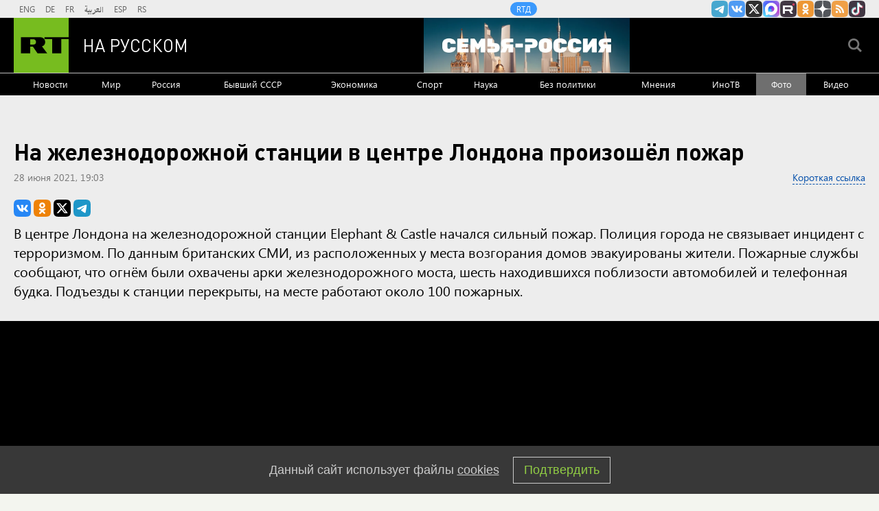

--- FILE ---
content_type: text/html; charset=UTF-8
request_url: https://russian.rt.com/world/foto/879077-london-stanciya-pozhar
body_size: 17567
content:

        
    <!DOCTYPE html><html prefix="og: http://ogp.me/ns#"  lang="ru"><head><meta charset="UTF-8"><meta name="msvalidate.01" content="36879475773792950F4872586A371571" /><meta name="apple-mobile-web-app-capable" content="no"><meta name="format-detection" content="telephone=yes"><meta name="viewport" content="width=device-width, initial-scale=1.0, user-scalable=yes"><meta name="HandheldFriendly" content="true"><meta name="MobileOptimzied" content="width"><meta http-equiv="cleartype" content="on"><meta name="navigation" content="tabbed" ><title>На железнодорожной станции в центре Лондона произошёл пожар — РТ на русском</title><link rel="shortcut icon" href="/favicon.ico" type="image/x-icon" /><link rel="icon" href="/favicon.ico" type="image/x-icon" /><link rel="apple-touch-icon" href="/static/blocks/touch-icon/apple-touch-icon-precomposed.png"/><link rel="apple-touch-icon" sizes="72x72" href="/static/blocks/touch-icon/apple-touch-icon-72x72-precomposed.png" /><link rel="apple-touch-icon" sizes="114x114" href="/static/blocks/touch-icon/apple-touch-icon-114x114-precomposed.png" /><link rel="apple-touch-icon" sizes="144x144" href="/static/blocks/touch-icon/apple-touch-icon-144x144-precomposed.png" /><meta name="description" content="		В центре Лондона на железнодорожной станции Elephant &amp; Castle начался сильный пожар. Полиция города не связывает инцидент с терроризмом. По данным британских СМИ, из расположенных у места возгорания домов эвакуированы жители. Пожарные службы сообщают, что огнём были охвачены арки железнодорожного моста, шесть находившихся поблизости автомобилей и телефонная будка. Подъезды к станции перекрыты, на месте работают около 100 пожарных.
	" /><meta property="fb:pages" content="240228462761886" /><meta name="google-site-verification" content="GYFQiVoLOXGoiBZb6BPk_PoFj173iKc7_nZ1eG1k-x4"><meta property="og:site_name" content="RT на русском" /><meta property="og:locale" content="ru_RU" /><meta property="og:type" content="article" /><meta
		property="og:title" content="На железнодорожной станции в центре Лондона произошёл пожар"/><meta property="og:url" content="https://russian.rt.com/world/foto/879077-london-stanciya-pozhar"/><meta property="og:description" content="		В центре Лондона на железнодорожной станции Elephant &amp; Castle начался сильный пожар. Полиция города не связывает инцидент с терроризмом. По данным британских СМИ, из расположенных у места возгорания домов эвакуированы жители. Пожарные службы сообщают, что огнём были охвачены арки железнодорожного моста, шесть находившихся поблизости автомобилей и телефонная будка. Подъезды к станции перекрыты, на месте работают около 100 пожарных.
	"/><link rel="amphtml" href="https://russian.rt.com/world/foto/879077-london-stanciya-pozhar/amp"><meta name="twitter:title" content="На железнодорожной станции в центре Лондона произошёл пожар"/><meta property="og:image" content="https://mf.b37mrtl.ru/russian/images/2021.06/article/60d9e72dae5ac95c654bd50a.JPG"/><meta property="og:image:type" content="image/jpeg" /><meta property="og:image:width" content="840" /><meta property="og:image:height" content="450" /><meta name="twitter:image" content="https://mf.b37mrtl.ru/russian/images/2021.06/article/60d9e72dae5ac95c654bd50a.JPG" /><meta name="yandex-verification" content="7259b709c9950c63" /><meta name="twitter:site" content="@RT_russian" /><meta name="twitter:card" content="summary_large_image"><meta name="twitter:app:name:iphone" content="iphone" /><meta name="twitter:app:id:iphone" content="iphone" /><meta name="twitter:app:url:iphone" content="url" /><meta name="twitter:app:name:ipad" content="ipad" /><meta name="twitter:app:id:ipad" content="ipad" /><meta name="twitter:app:url:ipad" content="url" /><meta name="twitter:app:name:googleplay" content="googleplay" /><meta name="twitter:app:id:googleplay" content="googleplay" /><meta name="twitter:app:url:googleplay" content="googleplay" /><meta name="apple-itunes-app" content="app-id=649316948, app-argument=russianrtnews://articles" /><script type="text/javascript">(window.Image ? (new Image()) : document.createElement('img')).src = 'https://vk.com/rtrg?p=VK-RTRG-109324-1Xxct';</script><meta name="mediator_theme" content="Мир" /><meta name="mediator" content="879077" /><meta name="mediator_published_time" content="2021-06-28T19:03:27+03:00" /><meta name="mediator_author" content="RT"/><!-- rev-hash --><link rel="stylesheet" href="https://ru.russiatoday.com/static/css/template.min.css?v=05202210_1965"/><!-- end --><link rel="stylesheet" href="https://ru.russiatoday.com/static/css/label.css?v=21"/><script src="https://yandex.ru/ads/system/header-bidding.js" async></script><script>
                    if (typeof _adv == 'undefined')
                        var _adv = {};
                    _adv.section = 'ussr';
                    _adv.account = 258144;
                    _adv.place = {
                        'billboard': {
                            ownerId: _adv.account,
                            containerId: 'billboard',
                            params: {
                                pp: 'g',
                                ps: window.innerWidth > 846 ? 'cowp' : 'coww',
                                p2: 'y',
                                puid1: 'world'
                            }
                        },
                        'ad300x600_t': {
                            ownerId: _adv.account,
                            containerId: 'ad300x600_t',
                            params: {
                                pp: 'h',
                                ps: window.innerWidth > 1024 ? 'cowp' : 'coww',
                                p2: 'fsyt',
                                puid1: 'world'
                            }
                        },
                        'ad300x600_b': {
                            ownerId: _adv.account,
                            containerId: 'ad300x600_b',
                            params: {
                                pp: 'i',
                                ps: window.innerWidth > 1024 ? 'cowp' : 'coww',
                                p2: 'fsyt',
                                puid1: 'world'
                            }
                        },
                        'leaderboard': {
                            ownerId: _adv.account,
                            containerId: 'leaderboard',
                            params: {
                                pp: 'smx',
                                ps: window.innerWidth > 846 ? 'cowp' : 'coww',
                                p2: window.innerWidth > 846 ? 'y' : 'fsyt',
                                puid1: 'world'
                            }
                        },
                        'adhesion': {
                            ownerId: _adv.account,
                            containerId: 'adhesion',
                            params: {
                                pp: 'i',
                                ps: window.innerWidth > 846 ? 'cowp' : 'coww',
                                p2: 'y',
                                puid1: 'world'
                            }
                        },
                        'first_b': {
                            ownerId: _adv.account,
                            containerId: 'first_b',
                            params: {
                                pp: 'h',
                                ps: window.innerWidth < 846 ? 'coww' : null,
                                p2: 'iljr',
                                puid1: 'world'
                            }
                        },
                        'b_comment': {
                            ownerId: _adv.account,
                            containerId: 'b_comment',
                            params: {
                                pp: 'h',
                                ps: window.innerWidth > 846 ? 'cowp' : 'coww',
                                p2: 'imai',
                                puid1: 'world'
                            }
                        },
                        'inpage': {
                            ownerId: _adv.account,
                            containerId: 'inpage',
                            params: {
                                pp: 'g',
                                ps: window.innerWidth > 846 ? 'cowp' : 'coww',
                                p2: 'jdas',
                                puid1: 'world'
                            }
                        },
                        'sticky': {
                            ownerId: _adv.account,
                            containerId: 'sticky',
                            type: 'floorAd',
                            params: {
                                pp: 'g',
                                ps: window.innerWidth > 846 ? null : 'coww',
                                p2: 'ixri',
                                puid1: 'world'
                            }
                        },
                        'wd': {
                            ownerId: _adv.account,
                            containerId: 'wd',
                            params: {
                                pp: 'h',
                                ps: 'cowp',
                                p2: 'gqqu',
                                puid1: 'world'
                            }
                        }
                    };
                    var adfoxBiddersMap = {
                        "adlook": "3385654",
                        "myTarget": "2318746",
                        "sparrow":"3405588"
                    };
                    function createBids(code, bidders) {
                        var placeParams = (typeof _adv !== "undefined" && _adv.place && _adv.place[code] && _adv.place[code].params) ? _adv.place[code].params : {};
                        return bidders.map(function(bid) {
                            var params = {};

                            if (bid.name === "adlook") {
                                params = Object.assign({}, bid.params, {
                                    uniqueId: code
                                });
                            } else {
                                params = Object.assign({}, bid.params, placeParams);
                            }

                            return {
                                bidder: bid.name,
                                params: params
                            };
                        });
                    }
                    var desktopAdUnits = [{
                        code: "ad300x600_b",
                        codeType: "combo",
                        bids: createBids("ad300x600_b", [{
                            name: "myTarget",
                            params: {
                                placementId: "1239368"
                            }
                        }])
                    }, {
                        code: "b_comment",
                        codeType: "combo",
                        bids: createBids("b_comment", [{
                            name: "myTarget",
                            params: {
                                placementId: "1267164"
                            }
                        }])
                    }, {
                        code: "inpage",
                        codeType: "combo",
                        sizes: [[820, 500], [820, 250], [700, 400], [700, 300]],
                        bids: createBids("inpage", [{
                            name: "myTarget",
                            params: {
                                placementId: "1700737"
                            }
                        },
                        {
                            name: "sparrow",
                            params: {
                                placementId: "175073"
                            }
                        },
                        {
                            name: "gnezdo",
                            params: {
                                placementId: "370730"
                            }
                        }						
                        ])
                    }, {
                        code: "ad300x600_t",
                        codeType: "combo",
                        sizes: [[300, 250], [300, 300], [240, 400], [300, 600], [345, 290], [356, 200], [320, 420]],
                        bids: createBids("ad300x600_t", [{
                            name: "adlook",
                            params: {
                                placementId: "3930"
                            }
                        }, {
                            name: "myTarget",
                            params: {
                                placementId: "1239261"
                            }
                        }])
                    } ];
                    var mobileAdUnits = [{
                        code: "sticky",
                        codeType: "combo",
                        sizes: [[320, 200], [350, 200], [400, 200]],
                        bids: createBids("sticky", [{
                            name: "myTarget",
                            params: {
                                placementId: "1700809"
                            }
                        },
                        {
                            name: "sparrow",
                            params: {
                                placementId: "175079"
                            }
                        },
                        {
                            name: "gnezdo",
                            params: {
                                placementId: "370729"
                            }
                        }
                        ])
                    }, {
                        code: "inpage",
                        codeType: "combo",
                        sizes: [[320, 500], [320, 600], [320, 250], [240, 400], [320, 300], [330, 290], [320, 420], [240, 400], [320, 420]],
                        bids: createBids("inpage", [{
                            name: "adlook",
                            params: {
                                placementId: "3928"
                            }
                        }, {
                            name: "myTarget",
                            params: {
                                placementId: "1700737"
                            }
                        },
                        {
                            name: "sparrow",
                            params: {
                                placementId: "175076"
                            }
                        },
                        {
                            name: "gnezdo",
                            params: {
                                placementId: "370731"
                            }
                        }
                        ])
                    }, {
                        code: "ad300x600_b",
                        codeType: "combo",
                        bids: createBids("ad300x600_b", [{
                            name: "myTarget",
                            params: {
                                placementId: "1239388"
                            }
                        }])
                    }, {
                        code: "b_comment",
                        codeType: "combo",
                        bids: createBids("b_comment", [{
                            name: "myTarget",
                            params: {
                                placementId: "1267165"
                            }
                        }])
                    }, {
                        code: "ad300x600_t",
                        codeType: "combo",
                        bids: createBids("ad300x600_t", [{
                            name: "myTarget",
                            params: {
                                placementId: "1239368"
                            }
                        }])
                    }, {
                        code: "billboard",
                        codeType: "combo",
                        bids: createBids("billboard", [{
                            name: "myTarget",
                            params: {
                                placementId: "1704921"
                            }
                        }])
                    }];
                    var userTimeout = 1000;
                    window.YaHeaderBiddingSettings = {
                        biddersMap: adfoxBiddersMap,
                        adUnits: window.innerWidth > 846 ? desktopAdUnits : mobileAdUnits,
                        timeout: userTimeout
                    };
                </script><script>window.yaContextCb = window.yaContextCb || []</script><script src="https://yandex.ru/ads/system/context.js" async></script><link rel="canonical" href="https://russian.rt.com/world/foto/879077-london-stanciya-pozhar"/><script>
            window.RT_IMAGE_MEDIA_URL = 'https://mf.b37mrtl.ru/russian'
        </script><script async src="https://jsn.24smi.net/smi.js"></script><script async src="https://widget.sparrow.ru/js/embed.js"></script><script defer src="https://setka.news/scr/versioned/bundle.0.0.3.js"></script><link href="https://setka.news/scr/versioned/bundle.0.0.3.css" rel="stylesheet" /></head><body><script type="application/ld+json">
        {
            "@context": "http://schema.org",
            "@type": "Organization",
            "url": "https://russian.rt.com",
            "logo": "https://russian.rt.com/static/img/logo112x112.png",
            "name": "RT на Русском",
            "legalName": "Автономная некоммерческая организация \"ТВ-Новости\"",
            "sameAs": [
                "https://vk.com/rt_russian",
                "https://twitter.com/RT_russian",
                "http://ttttt.me/rt_russian",
                "https://www.youtube.com/user/rtrussian",
                "https://ok.ru/rtrussian",
                "https://rt-russian.livejournal.com/",
                "https://chats.viber.com/rtrussian/en",
                "http://social.rt.com/"
            ],
            "potentialAction": {
                "@type": "SearchAction",
                "target": "https://russian.rt.com/search?q={search_term_string}",
                "query-input": "required name=search_term_string"
            }
        }
    </script><script type="application/ld+json">
    {
        "@context": "http://schema.org",
        "@type": "NewsArticle",
        "mainEntityOfPage": {
            "@type": "WebPage",
            "@id": "https://russian.rt.com/world/foto/879077-london-stanciya-pozhar"
        },
        "headline": "На железнодорожной станции в центре Лондона произошёл пожар",
        "image": [{
            "@type": "ImageObject",
            "url": "https://mf.b37mrtl.ru/russian/images/2021.06/article/60d9e72dae5ac95c654bd50a.JPG",
            "height": 576,
            "width": 1024
        }],
                        "associatedMedia": [
                                                        {
                    "@type": "ImageObject",
                    "contentUrl": "https://mf.b37mrtl.ru/russian/images/2021.06/original/60d9e77902e8bd563f3ea275.JPG",
                    "description": ""
                }
                                            ,                {
                    "@type": "ImageObject",
                    "contentUrl": "https://mf.b37mrtl.ru/russian/images/2021.06/original/60d9e77802e8bd563f3ea274.JPG",
                    "description": ""
                }
                                            ,                {
                    "@type": "ImageObject",
                    "contentUrl": "https://mf.b37mrtl.ru/russian/images/2021.06/original/60d9e77902e8bd563f3ea276.JPG",
                    "description": ""
                }
                                            ,                {
                    "@type": "ImageObject",
                    "contentUrl": "https://mf.b37mrtl.ru/russian/images/2021.06/original/60d9e77102e8bd563f3ea271.JPG",
                    "description": ""
                }
                                            ,                {
                    "@type": "ImageObject",
                    "contentUrl": "https://mf.b37mrtl.ru/russian/images/2021.06/original/60d9e77502e8bd563f3ea272.JPG",
                    "description": ""
                }
                                            ,                {
                    "@type": "ImageObject",
                    "contentUrl": "https://mf.b37mrtl.ru/russian/images/2021.06/original/60d9e77702e8bd563f3ea273.JPG",
                    "description": ""
                }
                                    ],
                "author": {
                        "@type": "Organization",
            "name": "RT на Русском"
                    },
        "datePublished": "2021-06-28T19:03:27+03:00",
        "dateModified": "2021-06-28T19:07:41+03:00",
        "publisher": {
            "@type": "Organization",
            "name": "RT на Русском",
            "logo": {
                "@type": "ImageObject",
                "url": "https://russian.rt.com/static/img/logo112x112.png"
            }
        },
        "description": "В центре Лондона на железнодорожной станции Elephant & Castle начался сильный пожар. Полиция города не связывает инцидент с терроризмом. По данным британских СМИ, из расположенных у места возгорания домов эвакуированы жители. Пожарные службы сообщают, что огнём были охвачены арки железнодорожного моста, шесть находившихся поблизости автомобилей и телефонная будка. Подъезды к станции перекрыты, на месте работают около 100 пожарных."
    }
    </script><div style="position: fixed; left: -9999px;"><!--LiveInternet counter--><a href="https://www.liveinternet.ru/click;RTNEWS" 
target="_blank"><img id="licntD91E" width="31" height="31" style="border:0" 
title="LiveInternet" 
src="[data-uri]" 
alt=""/></a><script>(function(d,s){d.getElementById("licntD91E").src=
"https://counter.yadro.ru/hit;RTNEWS?t44.6;r"+escape(d.referrer)+
((typeof(s)=="undefined")?"":";s"+s.width+"*"+s.height+"*"+
(s.colorDepth?s.colorDepth:s.pixelDepth))+";u"+escape(d.URL)+
";h"+escape(d.title.substring(0,150))+";"+Math.random()})
(document,screen)</script><!--/LiveInternet--></div><script>
        var RT_HOST_URL = window.RT_HOST_URL || {};
        RT_HOST_URL.hostUrl = "https://russian.rt.com";
    </script><div class="layout  "><div class="layout__header" id="layout__header"><div class="header js-header" id="header"><div class="header__section header__section_gray"><div class="header__content"><div class="header__social"><div class="socials "><ul class="socials__row "><li class="socials__item "><a href="//ttttt.me/rt_russian" class="socials__link socials__link_telegram" target="_blank">
                    Канал RT на Telegram.me
                </a></li><li class="socials__item "><a href="//vk.com/rt_russian" class="socials__link socials__link_vkontakte" target="_blank">
                    RT на русском Вконтакте
                </a></li><li class="socials__item "><a href="//twitter.com/RT_russian" class="socials__link socials__link_xtwitter" target="_blank">
                    Twitter RT Russian
                </a></li><li class="socials__item "><a href="//max.ru/RT" class="socials__link socials__link_max" target="_blank">
                    Канал RT на Max.ru
                </a></li><li class="socials__item "><a href="//rutube.ru/u/rtrussian/" class="socials__link socials__link_rutube" target="_blank">
                    RT на русском в rutube
                </a></li><li class="socials__item "><a href="//ok.ru/rtrussian" class="socials__link socials__link_odnoklassniki" target="_blank">
                    RT на русском группа на Одноклассники.ru
                </a></li><li class="socials__item "><a href="//dzen.ru/russian.rt.com" class="socials__link socials__link_yandex-zen" target="_blank">
                    RT на русском в Дзен
                </a></li><li class="socials__item "><a href="/rss" class="socials__link socials__link_rss" target="_blank">
                    rss
                </a></li><li class="socials__item "><a href="//www.tiktok.com/@russian_rt" class="socials__link socials__link_tiktok" target="_blank">
                    RT на русском в TikTok
                </a></li></ul></div></div><div class="header__langs"><div class="langs"><div class="nav langs__nav "><ul class="nav__row nav__row_langs"><li class="nav__row-item nav__row-item_lang"><a class="nav__link nav__link_lang  link" href="//swentr.site/" target="_blank"  >

                            ENG

                        </a></li><li class="nav__row-item nav__row-item_lang"><a class="nav__link nav__link_lang  link" href="//de.rt.com/" target="_blank"  >

                            DE

                        </a></li><li class="nav__row-item nav__row-item_lang"><a class="nav__link nav__link_lang  link" href="//francais.rt.com/" target="_blank"  >

                            FR

                        </a></li><li class="nav__row-item nav__row-item_lang"><a class="nav__link nav__link_lang  link" href="//arabic.rt.com/" target="_blank"  >

                            العربية

                        </a></li><li class="nav__row-item nav__row-item_lang"><a class="nav__link nav__link_lang  link" href="//actualidad.rt.com/" target="_blank"  >

                            ESP

                        </a></li><li class="nav__row-item nav__row-item_lang"><a class="nav__link nav__link_lang  link" href="//rt.rs/" target="_blank"  >

                            RS

                        </a></li></ul></div></div></div><div class="header__media-projects"><div class="nav nav_media-projects "><ul class="nav__row nav__row_media-projects"><li class="nav__row-item nav__row-item_media-projects"><a class="nav__link nav__link_media-projects  link" href="//doc.rt.com/"  target="_blank" >

                            RTД

                        </a></li></ul></div></div><div class="clears-mh"></div></div></div><div class="header__section header__section_border-bottom_gray"><div class="header__content"><div class="header__logo"><a class="logo " href="/"><span class="logo__image">RT</span><span class="logo__text">На русском</span></a></div><div class="header__trend-donbass"><a href="/world/video/1522956-geroi-novoi-serii-proekta-semya-rossiya-iz-italii" class="header__trend-donbass_bgi" aria-label="Семья - Россия"></a></div><div class="header__seach-form"><form name="search" class="search header__search-form_js" action="/search" ><div class="search__wrapper search__submit-top"><input class="search__submit" type="checkbox" value="Поиск" id="search__submit-top" /><label class="search__submit-label search_label_js-top" for="search__submit-top" ></label><input class="search__submit-label search__submit-label_header" type="submit" value="Поиск" /><div class="search__text" ><input type="text" id="search_input_field-top" name="q" value="" maxlength="100" /></div></div></form></div><ul class="mobile-nav"><li class="mobile-nav__item"><a class="js-mobile-element-nav mobile-nav__link mobile-nav__link_search">Search</a></li><li class="mobile-nav__item"><a class="js-mobile-element-nav mobile-nav__link mobile-nav__link_menu">Menu mobile</a></li></ul></div></div><div class="header__section" id="header-nav"><div class="header__content"><div class="nav  nav_header"><ul class="nav__row nav__row_center"><li class="nav__row-item nav__row-item_header"><a class="nav__link nav__link_header  link" href="/news"   >

                            Новости

                        </a></li><li class="nav__row-item nav__row-item_header"><a class="nav__link nav__link_header  link" href="/world"   >

                            Мир

                        </a></li><li class="nav__row-item nav__row-item_header"><a class="nav__link nav__link_header  link" href="/russia"   >

                            Россия

                        </a></li><li class="nav__row-item nav__row-item_header"><a class="nav__link nav__link_header  link" href="/ussr"   >

                            Бывший СССР

                        </a></li><li class="nav__row-item nav__row-item_header"><a class="nav__link nav__link_header  link" href="/business"   >

                            Экономика

                        </a></li><li class="nav__row-item nav__row-item_header"><a class="nav__link nav__link_header  link" href="/sport"   >

                            Спорт

                        </a></li><li class="nav__row-item nav__row-item_header"><a class="nav__link nav__link_header  link" href="/science"   >

                            Наука

                        </a></li><li class="nav__row-item nav__row-item_header"><a class="nav__link nav__link_header  link" href="/nopolitics"   >

                            Без политики

                        </a></li><li class="nav__row-item nav__row-item_header"><a class="nav__link nav__link_header  link" href="/opinion"   >

                            Мнения

                        </a></li><li class="nav__row-item nav__row-item_header"><a class="nav__link nav__link_header  link" href="/inotv"  target="_blank" >

                            ИноТВ

                        </a></li><li class="nav__row-item nav__row-item_header"><a class="nav__link nav__link_header nav__link_header_active link" href="/foto"   >

                            Фото

                        </a></li><li class="nav__row-item nav__row-item_header"><a class="nav__link nav__link_header  link" href="/video"   >

                            Видео

                        </a></li></ul></div></div></div><div class="header__section header__trend-donbass_section"><a href="/trend/355231-donbass">Спецоперация на Украине</a></div></div></div><div class="layout__wrapper layout__wrapper_all-news"><div class="layout__breaking "></div><div class="layout__banners rows__bottom"><div id="billboard" style="max-width: 1240px; margin: 0 auto; display: table;"></div><script type="text/javascript">
                    window.yaContextCb.push(() => {
                        Ya.adfoxCode.createAdaptive(_adv.place['billboard'],
                        ['desktop', 'phone'],
                        {
                            phoneWidth: 846,
                            isAutoReloads: false
                        });
                    });
                </script></div><div class="layout__content layout__content_foto-view"><div class="article "><h1 class="article__heading ">
		На железнодорожной станции в центре Лондона произошёл пожар
	</h1><div class="article__short-url-block"><div class="short-url article__short-url"><a class="short-url__link" href="https://ru.rt.com/iuat">Короткая ссылка</a></div></div><div class="article__date "><time class="date" datetime="2021-06-28 19:03">
		28 июня 2021, 19:03
	</time></div><div class="article__share "><script>
        var RT = window.RT || {};
        RT.yaShare = true;
    </script><script async src="/static/js/social.min.js?v=16025296271"></script><div class="social-container"
     data-buttons="vk, ok, xtwitter, telegram"
     data-counters></div></div><div class="article__summary ">
			В центре Лондона на железнодорожной станции Elephant & Castle начался сильный пожар. Полиция города не связывает инцидент с терроризмом. По данным британских СМИ, из расположенных у места возгорания домов эвакуированы жители. Пожарные службы сообщают, что огнём были охвачены арки железнодорожного моста, шесть находившихся поблизости автомобилей и телефонная будка. Подъезды к станции перекрыты, на месте работают около 100 пожарных.
		</div></div><div class="column__row"><div class="column__cell"><div class="rt-gallery"><div class="rt-gallery__close-btn" data-close-btn><svg enable-background="new 0 0 32 32" version="1.1" viewBox="0 0 32 32" xml:space="preserve" xmlns="http://www.w3.org/2000/svg" xmlns:xlink="http://www.w3.org/1999/xlink"><path d="M17.459,16.014l8.239-8.194c0.395-0.391,0.395-1.024,0-1.414c-0.394-0.391-1.034-0.391-1.428,0  l-8.232,8.187L7.73,6.284c-0.394-0.395-1.034-0.395-1.428,0c-0.394,0.396-0.394,1.037,0,1.432l8.302,8.303l-8.332,8.286  c-0.394,0.391-0.394,1.024,0,1.414c0.394,0.391,1.034,0.391,1.428,0l8.325-8.279l8.275,8.276c0.394,0.395,1.034,0.395,1.428,0  c0.394-0.396,0.394-1.037,0-1.432L17.459,16.014z"/><g/><g/><g/><g/><g/><g/></svg></div><div class="rt-gallery__overview"><div class="button-control button-control_prev" data-btn-prev></div><div class="button-control button-control_next" data-btn-next></div><div class="slide-container" data-slide-container><div class="slide-container__inner" data-slide-container-inner><div class="slide" data-slide data-src="https://mf.b37mrtl.ru/russian/images/2021.06/original/60d9e72dae5ac95c654bd50a.JPG"></div><div class="slide" data-slide data-src="https://mf.b37mrtl.ru/russian/images/2021.06/original/60d9e77902e8bd563f3ea275.JPG"></div><div class="slide" data-slide data-src="https://mf.b37mrtl.ru/russian/images/2021.06/original/60d9e77802e8bd563f3ea274.JPG"></div><div class="slide" data-slide data-src="https://mf.b37mrtl.ru/russian/images/2021.06/original/60d9e77902e8bd563f3ea276.JPG"></div><div class="slide" data-slide data-src="https://mf.b37mrtl.ru/russian/images/2021.06/original/60d9e77102e8bd563f3ea271.JPG"></div><div class="slide" data-slide data-src="https://mf.b37mrtl.ru/russian/images/2021.06/original/60d9e77502e8bd563f3ea272.JPG"></div><div class="slide" data-slide data-src="https://mf.b37mrtl.ru/russian/images/2021.06/original/60d9e77702e8bd563f3ea273.JPG"></div></div></div></div><div class="rt-gallery__optionals"><div class="rt-gallery__miniatures"><div class="miniatures"><div class="miniatures__inner" data-miniatures><div class="miniatures__item" style="background-image: url(https://mf.b37mrtl.ru/russian/images/2021.06/thumbnail/60d9e72dae5ac95c654bd50a.JPG)" data-active></div><div class="miniatures__item" style="background-image: url(https://mf.b37mrtl.ru/russian/images/2021.06/original/60d9e77902e8bd563f3ea275.JPG)" ></div><div class="miniatures__item" style="background-image: url(https://mf.b37mrtl.ru/russian/images/2021.06/original/60d9e77802e8bd563f3ea274.JPG)" ></div><div class="miniatures__item" style="background-image: url(https://mf.b37mrtl.ru/russian/images/2021.06/original/60d9e77902e8bd563f3ea276.JPG)" ></div><div class="miniatures__item" style="background-image: url(https://mf.b37mrtl.ru/russian/images/2021.06/original/60d9e77102e8bd563f3ea271.JPG)" ></div><div class="miniatures__item" style="background-image: url(https://mf.b37mrtl.ru/russian/images/2021.06/original/60d9e77502e8bd563f3ea272.JPG)" ></div><div class="miniatures__item" style="background-image: url(https://mf.b37mrtl.ru/russian/images/2021.06/original/60d9e77702e8bd563f3ea273.JPG)" ></div></div></div></div><div class="rt-gallery__copyright" data-copyright><div class="photo-copyright" data-active><p class="photo-copyright__text">
                            
                            
                            
                                                            Henry Nicholls
                            
                                                             / 
                                Reuters
                                                    </p></div><div class="photo-copyright" ><p class="photo-copyright__text">
                            
                            
                            
                                                            
                            
                                                            
                                Reuters
                                                    </p></div><div class="photo-copyright" ><p class="photo-copyright__text">
                            
                            
                            
                                                            
                            
                                                            
                                Reuters
                                                    </p></div><div class="photo-copyright" ><p class="photo-copyright__text">
                            
                            
                            
                                                            
                            
                                                            
                                Reuters
                                                    </p></div><div class="photo-copyright" ><p class="photo-copyright__text">
                            
                            
                            
                                                            
                            
                                                            
                                Reuters
                                                    </p></div><div class="photo-copyright" ><p class="photo-copyright__text">
                            
                            
                            
                                                            
                            
                                                            
                                Reuters
                                                    </p></div><div class="photo-copyright" ><p class="photo-copyright__text">
                            
                            
                            
                                                            
                            
                                                            
                                Reuters
                                                    </p></div></div><div class="rt-gallery__sharing"><script>
        var RT = window.RT || {};
        RT.yaShare = true;
    </script><script async src="/static/js/social.min.js?v=16025296271"></script><div class="social-container"
     data-buttons="vk, ok, xtwitter, telegram"
     data-counters></div></div></div></div></div></div><div class="column__row"><div class="article__tags-trends article__tags-trends_foto-view tags-trends"><div class="tags-trends__wrapper"><a class="tags-trends__link link link_underline_color" rel="tag" href="/tag/v-mire">
								В мире</a><a class="tags-trends__link link link_underline_color" rel="tag" href="/tag/velikobritaniya">
								Великобритания</a><a class="tags-trends__link link link_underline_color" rel="tag" href="/tag/london">
								Лондон</a><a class="tags-trends__link link link_underline_color" rel="tag" href="/tag/pozhar">
								Пожар</a><a class="tags-trends__link link link_underline_color" rel="tag" href="/tag/foto">
								Фото</a><a class="tags-trends__link link link_underline_color" rel="tag" href="/trend/335114-evropa">
    Европа
</a>
</div></div></div><script>
			var settings = {
            url: '/listing/type.gallery/prepare',
            startCount: 4
            };
		</script><div
			class="column__row"><div class="photo-listing-view-wrapper-header"><div class="title">Последние фотогалереи</div><a class="link" href="/foto">Смотреть все</a></div><div id="card-count-photo" class="listing listing_js listing-nocover" data-card-count="4"><div class="listing__content listing__content_js"><ul class="listing__rows listing__rows_js listing__rows_sections"><li class="listing__column listing__column_photo-section listing__column_js"><div class="listing__card listing__card_photo-section photo-page"><div
      class="card
        
        card_photo-section
        
        "><div
          class="card__cover               "><div class="cover   "><div class="cover__media cover__media_ratio cover__media_bgi   " style="background-image: url(https://mf.b37mrtl.ru/russian/images/2025.11/article/6909db6dae5ac9077470d6f0.jpg)"><a href="/russia/foto/1554710-rossiya-den-narodnogo-edinstva-foto" class="cover__link link cover__link_media"><span class="cover__count-images ">
                12
            </span></a></div></div></div><div
        class="card__category card__category_photo-section   card__trend_with-label"><a href="/russia" class="link link_color">Россия</a></div><div class="card__heading
            card__heading_photo-section 
            
            
            "><a class="link link_color " href="/russia/foto/1554710-rossiya-den-narodnogo-edinstva-foto">
        Народов много, Родина одна: в России отметили День народного единства
      </a></div><div
        class="card__date card__date_photo-section  "><time class="date" datetime="2025-11-4 19:32">
		4 ноября 2025, 19:32
	</time></div><div
          class="card__summary card__summary_sections               ">
        
        В России 4 ноября традиционно отмечается День народного единства. В Волгограде развернули 100-метровый триколор, в Новосибирске прошёл фестиваль «Народное единство», в Петербурге и Москве также провели праздничные мероприятия.
        
      </div><div class="card__spot-im-count card__spot-im-count_sections"><a class="spot-im-replies-href" href="/russia/foto/1554710-rossiya-den-narodnogo-edinstva-foto#href_spot-im"><span class="spot-im-replies-count spot-im-above-min-count"
                data-post-id="article___1554710"></span></a></div></div></div></li><li class="listing__column listing__column_photo-section listing__column_js"><div class="listing__card listing__card_photo-section photo-page"><div
      class="card
        
        card_photo-section
        
        "><div
          class="card__cover               "><div class="cover   "><div class="cover__media cover__media_ratio cover__media_bgi   " style="background-image: url(https://mf.b37mrtl.ru/russian/images/2020.11/article/5f9e8facae5ac9778f02b0da.jpg)"><a href="/russia/foto/798315-massovoe-ubiistvo-v-stanice-kuschyovskoi-15" class="cover__link link cover__link_media"><span class="cover__count-images ">
                7
            </span></a></div></div></div><div
        class="card__category card__category_photo-section   card__trend_with-label"><a href="/russia" class="link link_color">Россия</a></div><div class="card__heading
            card__heading_photo-section 
            
            
            "><a class="link link_color " href="/russia/foto/798315-massovoe-ubiistvo-v-stanice-kuschyovskoi-15">
        «Провал всей системы правоохранения»: 15 лет со дня массового убийства в станице Кущёвской
      </a></div><div
        class="card__date card__date_photo-section  "><time class="date" datetime="2025-11-4 19:00">
		4 ноября 2025, 19:00
	</time></div><div
          class="card__summary card__summary_sections               ">
        
        В ночь с 4 на 5 ноября 2010 года произошло массовое убийство в станице Кущёвской Краснодарского края, унёсшее жизни 12 человек, включая четверых детей. Расследование преступления вывело правоохранительные органы на организованную преступную...
        
      </div><div class="card__spot-im-count card__spot-im-count_sections"><a class="spot-im-replies-href" href="/russia/foto/798315-massovoe-ubiistvo-v-stanice-kuschyovskoi-15#href_spot-im"><span class="spot-im-replies-count spot-im-above-min-count"
                data-post-id="article___798315"></span></a></div></div></div></li><li class="listing__column listing__column_photo-section listing__column_js"><div class="listing__card listing__card_photo-section photo-page"><div
      class="card
        
        card_photo-section
        
        "><div
          class="card__cover                       "><div class="cover   "><div class="cover__media cover__media_ratio cover__media_bgi   " style="background-image: url(https://mf.b37mrtl.ru/russian/images/2020.10/article/5f92f13e02e8bd36ce05539b.jpg)"><a href="/russia/foto/795572-aviakatastrofa-a321-egipet" class="cover__link link cover__link_media"><span class="cover__count-images ">
                14
            </span></a></div></div></div><div
        class="card__category card__category_photo-section   card__trend_with-label"><a href="/russia" class="link link_color">Россия</a></div><div class="card__heading
            card__heading_photo-section 
            
            
            "><a class="link link_color " href="/russia/foto/795572-aviakatastrofa-a321-egipet">
        «Это останется с нами навсегда»: десять лет со дня авиакатастрофы над Синаем
      </a></div><div
        class="card__date card__date_photo-section  "><time class="date" datetime="2025-10-31 14:45">
		31 октября 2025, 14:45
	</time></div><div
          class="card__summary card__summary_sections                       ">
        
        31 октября 2015 года в небе над Синайским полуостровом произошла крупнейшая в истории отечественной авиации катастрофа, в которой погибли 224 человека, включая 25 детей. На борту Airbus A321 компании «Когалымавиа», выполнявшего чартерный рейс из...
        
      </div><div class="card__spot-im-count card__spot-im-count_sections"><a class="spot-im-replies-href" href="/russia/foto/795572-aviakatastrofa-a321-egipet#href_spot-im"><span class="spot-im-replies-count spot-im-above-min-count"
                data-post-id="article___795572"></span></a></div></div></div></li><li class="listing__column listing__column_photo-section listing__column_js"><div class="listing__card listing__card_photo-section photo-page"><div
      class="card
        
        card_photo-section
        
        "><div
          class="card__cover                   "><div class="cover   "><div class="cover__media cover__media_ratio cover__media_bgi   " style="background-image: url(https://mf.b37mrtl.ru/russian/images/2020.10/article/5f904d0bae5ac960ef380816.jpg)"><a href="/science/foto/794884-genrih-novozhilov-100-let" class="cover__link link cover__link_media"><span class="cover__count-images ">
                9
            </span></a></div></div></div><div
        class="card__category card__category_photo-section   card__trend_with-label"><a href="/science" class="link link_color">Наука</a></div><div class="card__heading
            card__heading_photo-section 
            
            
            "><a class="link link_color " href="/science/foto/794884-genrih-novozhilov-100-let">
        «Россия может и должна делать самолёты всех типов»: 100 лет со дня рождения Генриха Новожилова
      </a></div><div
        class="card__date card__date_photo-section  "><time class="date" datetime="2025-10-27 12:30">
		27 октября 2025, 12:30
	</time></div><div
          class="card__summary card__summary_sections                   ">
        
        27 октября 1925 года родился выдающийся авиаконструктор, дважды Герой Социалистического Труда Генрих Новожилов. Он создал ряд самолётов, которые до сих пор эксплуатируются во многих странах мира. Стал автором 130 технических изобретений и...
        
      </div><div class="card__spot-im-count card__spot-im-count_sections"><a class="spot-im-replies-href" href="/science/foto/794884-genrih-novozhilov-100-let#href_spot-im"><span class="spot-im-replies-count spot-im-above-min-count"
                data-post-id="article___794884"></span></a></div></div></div></li><li class="listing__column listing__column_photo-section listing__column_js"><div class="listing__card listing__card_photo-section photo-page"><div
      class="card
        
        card_photo-section
        
        "><div
          class="card__cover           "><div class="cover   "><div class="cover__media cover__media_ratio cover__media_bgi   " style="background-image: url(https://mf.b37mrtl.ru/russian/images/2025.10/article/68fa2ea802e8bd6c7f0bd85e.jpg)"><a href="/nopolitics/foto/793655-lidiya-ruslanova-pevica" class="cover__link link cover__link_media"><span class="cover__count-images ">
                9
            </span></a></div></div></div><div
        class="card__category card__category_photo-section   card__trend_with-label"><a href="/nopolitics" class="link link_color">Без политики</a></div><div class="card__heading
            card__heading_photo-section 
            
            
            "><a class="link link_color " href="/nopolitics/foto/793655-lidiya-ruslanova-pevica">
        Саратовская птица: 125 лет со дня рождения Лидии Руслановой
      </a></div><div
        class="card__date card__date_photo-section  "><time class="date" datetime="2025-10-27 09:29">
		27 октября 2025, 09:29
	</time></div><div
          class="card__summary card__summary_sections           ">
        
        27 октября 1900 года в Саратовской губернии родилась певица Лидия Русланова. Она с детства увлекалась музыкой и даже поступила в местную консерваторию. Однако Русланова быстро поняла, что не сможет стать академической певицей, и бросила учёбу. Куда...
        
      </div><div class="card__spot-im-count card__spot-im-count_sections"><a class="spot-im-replies-href" href="/nopolitics/foto/793655-lidiya-ruslanova-pevica#href_spot-im"><span class="spot-im-replies-count spot-im-above-min-count"
                data-post-id="article___793655"></span></a></div></div></div></li><li class="listing__column listing__column_photo-section listing__column_js"><div class="listing__card listing__card_photo-section photo-page"><div
      class="card
        
        card_photo-section
        
        "><div
          class="card__cover                         "><div class="cover   "><div class="cover__media cover__media_ratio cover__media_bgi   " style="background-image: url(https://mf.b37mrtl.ru/russian/images/2020.10/article/5f8b1bd502e8bd1c5958a324.jpg)"><a href="/science/foto/793644-dmitrii-karbyshev-145" class="cover__link link cover__link_media"><span class="cover__count-images ">
                16
            </span></a></div></div></div><div
        class="card__category card__category_photo-section   card__trend_with-label"><a href="/science" class="link link_color">Наука</a></div><div class="card__heading
            card__heading_photo-section 
            
            
            "><a class="link link_color " href="/science/foto/793644-dmitrii-karbyshev-145">
        «Предпочёл мученическую смерть измене Родине»: 145 лет со дня рождения Дмитрия Карбышева
      </a></div><div
        class="card__date card__date_photo-section  "><time class="date" datetime="2025-10-26 11:20">
		26 октября 2025, 11:20
	</time></div><div
          class="card__summary card__summary_sections                         ">
        
        26 октября 1880 года родился российский и советский военный инженер, генерал-лейтенант инженерных войск, Герой Советского Союза Дмитрий Карбышев. Он был участником двух мировых войн и считался крупным специалистом в фортификационном деле. В 1941...
        
      </div><div class="card__spot-im-count card__spot-im-count_sections"><a class="spot-im-replies-href" href="/science/foto/793644-dmitrii-karbyshev-145#href_spot-im"><span class="spot-im-replies-count spot-im-above-min-count"
                data-post-id="article___793644"></span></a></div></div></div></li><li class="listing__column listing__column_photo-section listing__column_js"><div class="listing__card listing__card_photo-section photo-page"><div
      class="card
        
        card_photo-section
        
        "><div
          class="card__cover             "><div class="cover   "><div class="cover__media cover__media_ratio cover__media_bgi   " style="background-image: url(https://mf.b37mrtl.ru/russian/images/2020.10/article/5f8e9abfae5ac951ef1211b7.jpg)"><a href="/nopolitics/foto/794277-shou-pole-chudes" class="cover__link link cover__link_media"><span class="cover__count-images ">
                12
            </span></a></div></div></div><div
        class="card__category card__category_photo-section   card__trend_with-label"><a href="/nopolitics" class="link link_color">Без политики</a></div><div class="card__heading
            card__heading_photo-section 
            
            
            "><a class="link link_color " href="/nopolitics/foto/794277-shou-pole-chudes">
        «Приз в студию!»: капитал-шоу «Поле чудес» — 35 лет
      </a></div><div
        class="card__date card__date_photo-section  "><time class="date" datetime="2025-10-25 08:00">
		25 октября 2025, 08:00
	</time></div><div
          class="card__summary card__summary_sections             ">
        
        25 октября 1990 года в эфир вышел первый выпуск телепередачи «Поле чудес». Одним из создателей, а также первым её ведущим стал журналист Владислав Листьев. Спустя год ему на смену пришёл Леонид Якубович, который ведёт «Поле чудес» и по сей день. Шоу...
        
      </div><div class="card__spot-im-count card__spot-im-count_sections"><a class="spot-im-replies-href" href="/nopolitics/foto/794277-shou-pole-chudes#href_spot-im"><span class="spot-im-replies-count spot-im-above-min-count"
                data-post-id="article___794277"></span></a></div></div></div></li><li class="listing__column listing__column_photo-section listing__column_js"><div class="listing__card listing__card_photo-section photo-page"><div
      class="card
        
        card_photo-section
        
        "><div
          class="card__cover                     "><div class="cover   "><div class="cover__media cover__media_ratio cover__media_bgi   " style="background-image: url(https://mf.b37mrtl.ru/russian/images/2025.10/article/68f20e4cae5ac96d6e349934.jpg)"><a href="/nopolitics/foto/794690-dzhanni-rodari-pisatel" class="cover__link link cover__link_media"><span class="cover__count-images ">
                12
            </span></a></div></div></div><div
        class="card__category card__category_photo-section   card__trend_with-label"><a href="/nopolitics" class="link link_color">Без политики</a></div><div class="card__heading
            card__heading_photo-section 
            
            
            "><a class="link link_color " href="/nopolitics/foto/794690-dzhanni-rodari-pisatel">
        Создатель Чиполлино и коммунист: 105 лет со дня рождения Джанни Родари
      </a></div><div
        class="card__date card__date_photo-section  "><time class="date" datetime="2025-10-23 11:57">
		23 октября 2025, 11:57
	</time></div><div
          class="card__summary card__summary_sections                     ">
        
        23 октября 1920 года родился итальянский писатель и журналист Джанни Родари. Он известен прежде всего как автор сказки «Приключения Чиполлино». В юности Родари увлекался философией Ницше и Шопенгауэра. К концу Второй мировой войны присоединился к...
        
      </div><div class="card__spot-im-count card__spot-im-count_sections"><a class="spot-im-replies-href" href="/nopolitics/foto/794690-dzhanni-rodari-pisatel#href_spot-im"><span class="spot-im-replies-count spot-im-above-min-count"
                data-post-id="article___794690"></span></a></div></div></div></li><li class="listing__column listing__column_photo-section listing__column_js"><div class="listing__card listing__card_photo-section photo-page"><div
      class="card
        
        card_photo-section
        
        "><div
          class="card__cover               "><div class="cover   "><div class="cover__media cover__media_ratio cover__media_bgi   " style="background-image: url(https://mf.b37mrtl.ru/russian/images/2025.10/article/68ef8cae02e8bd60ab5219ca.jpg)"><a href="/nopolitics/foto/1546946-ivan-bunin-poet-yubilei" class="cover__link link cover__link_media"><span class="cover__count-images ">
                12
            </span></a></div></div></div><div
        class="card__category card__category_photo-section   card__trend_with-label"><a href="/nopolitics" class="link link_color">Без политики</a></div><div class="card__heading
            card__heading_photo-section 
            
            
            "><a class="link link_color " href="/nopolitics/foto/1546946-ivan-bunin-poet-yubilei">
        Последний классик Серебряного века: 155 лет со дня рождения Ивана Бунина
      </a></div><div
        class="card__date card__date_photo-section  "><time class="date" datetime="2025-10-22 10:44">
		22 октября 2025, 10:44
	</time></div><div
          class="card__summary card__summary_sections               ">
        
        22 октября 1870 года родился русский поэт, писатель и переводчик Иван Бунин. Карьеру он начал со стихотворений, но вскоре прославился и как мастер прозы. Среди его наиболее известных произведений — сборник «Тёмные аллеи», роман «Жизнь Арсеньева»,...
        
      </div><div class="card__spot-im-count card__spot-im-count_sections"><a class="spot-im-replies-href" href="/nopolitics/foto/1546946-ivan-bunin-poet-yubilei#href_spot-im"><span class="spot-im-replies-count spot-im-above-min-count"
                data-post-id="article___1546946"></span></a></div></div></div></li><li class="listing__column listing__column_photo-section listing__column_js"><div class="listing__card listing__card_photo-section photo-page"><div
      class="card
        
        card_photo-section
        
        "><div
          class="card__cover                       "><div class="cover   "><div class="cover__media cover__media_ratio cover__media_bgi   " style="background-image: url(https://mf.b37mrtl.ru/russian/images/2025.10/article/68ed1a37ae5ac95b774df238.jpg)"><a href="/nopolitics/foto/792198-nikita-mihalkov-aktyor-rezhisser" class="cover__link link cover__link_media"><span class="cover__count-images ">
                13
            </span></a></div></div></div><div
        class="card__category card__category_photo-section   card__trend_with-label"><a href="/nopolitics" class="link link_color">Без политики</a></div><div class="card__heading
            card__heading_photo-section 
            
            
            "><a class="link link_color " href="/nopolitics/foto/792198-nikita-mihalkov-aktyor-rezhisser">
        «Играть у себя — это мучительно и трудно»: Никите Михалкову — 80
      </a></div><div
        class="card__date card__date_photo-section  "><time class="date" datetime="2025-10-21 10:35">
		21 октября 2025, 10:35
	</time></div><div
          class="card__summary card__summary_sections                       ">
        
        21 октября 1945 года родился народный артист РСФСР, актёр, режиссёр, сценарист и продюсер Никита Михалков. Он прославился в 18 лет благодаря роли в культовом фильме Георгия Данелии «Я шагаю по Москве», а позже запомнился зрителю яркими образами в...
        
      </div><div class="card__spot-im-count card__spot-im-count_sections"><a class="spot-im-replies-href" href="/nopolitics/foto/792198-nikita-mihalkov-aktyor-rezhisser#href_spot-im"><span class="spot-im-replies-count spot-im-above-min-count"
                data-post-id="article___792198"></span></a></div></div></div></li></ul></div></div></div><div class="column__row"><div class="today-media today-media_article" id="today-media-article"><strong class="today-media__heading today-media__heading_article">Сегодня в СМИ</strong><div id="mediametrics" class="today-media__content today-media__content_article"></div><script>
						if (window.innerWidth > 864) {
							window.RT = window.RT || {};
							window.RT.todayMediaArticle = true;
						}
					</script></div></div><div class="column__row"><div id="unit_90702" class="rt--partner-block rt--partner--smi2"><a href="http://smi2.ru/">Новости smi2.ru</a></div><script type="text/javascript" charset="utf-8">
  (function() {
    var sc = document.createElement('script'); sc.type = 'text/javascript'; sc.async = true;
    sc.src = '//smi2.ru/data/js/90702.js'; sc.charset = 'utf-8';
    var s = document.getElementsByTagName('script')[0]; s.parentNode.insertBefore(sc, s);
  }());
</script></div><div class="column__row"><div class="smi24__informer smi24__auto" data-smi-blockid="17123"></div><script>(window.smiq = window.smiq || []).push({});</script><div class="smi24__informer smi24__auto" data-smi-blockid="26790"></div><script>(window.smiq = window.smiq || []).push({});</script></div><div class="column__row"><!—head --><script async src="https://widget.sparrow.ru/js/embed.js"></script><!--body --><!-- Sparrow --><div class="sparrow-banner" style=" 
    padding: 10px;
    background-color: #fff;
    margin: 15px 0;
"><script type="text/javascript" data-key="b44f85da0de2acd0dfb9218c239570b9">
        if (window.innerWidth <= 864) {
            (function(w, a) {
                (w[a] = w[a] || []).push({
                    'script_key': 'b44f85da0de2acd0dfb9218c239570b9',
                    'settings': {
                        'sid': 10616
                    }
                });
                if(window['_Sparrow_embed']){
                window['_Sparrow_embed'].initWidgets();
                }
            })(window, '_sparrow_widgets');
        }
    </script></div><style>
    @media (min-width: 865px) {
        .sparrow-banner {
            display: none;
        }
    }
</style><!-- /Sparrow --></div><div class="column__row"><div id="infox_22316"></div><script type="text/javascript"> 
    (function(w, d, n, s, t) {
        w[n] = w[n] || [];
        w[n].push(function() {
            INFOX22316.renderTo("infox_22316");
        });
        t = d.getElementsByTagName("script")[0];
        s = d.createElement("script");
        s.type = "text/javascript";
        s.src = "//rb.infox.sg/infox/22316";
        s.async = true;
        t.parentNode.insertBefore(s, t);
    })(this, this.document, "infoxContextAsyncCallbacks22316");
</script></div><div class="column__row column__row_plista"><script>
					window.RT = window.RT || {};
                    window.RT.plista = true;
				</script><div class="widget widget_plista"><div data-widget="plista_widget_belowArticle"></div></div></div><div id="b_comment"></div><script>
        window.yaContextCb.push(() => {
            Ya.adfoxCode.createAdaptive(_adv.place['b_comment'],
            ['desktop', 'phone'],
            {
                phoneWidth: 846,
                isAutoReloads: false
            });
        });
    </script><div class="comments"><div class="comments__wrapper"><div class="comments"><div class="comments__wrapper"><!-- Remark42 Comments Widget --><div id="remark42"></div><noscript>You use your browser with disabled JavaScript. Please enable JavaScript for comments.</noscript><!-- /Remark42 Comments Widget --><script>
              window.remark_config = {
                host: "https://russian.rt.com/api/comments",
                site_id: 'rtrussian',
                components: ['embed'],
                url: 'https://russian.rt.com/world/foto/879077-london-stanciya-pozhar',
                page_title: 'На железнодорожной станции в центре Лондона произошёл пожар',
                max_shown_comments: 20,
                theme: 'light',
                locale: 'ru',
              }
            </script><script type="text/javascript">
              !function (e, n) {
                for (var o = 0; o < e.length; o++) {
                  var r = n.createElement("script"),
                  c = ".js",
                  d = n.head || n.body;
                  "noModule" in r ? (r.type = "module", c = ".mjs") : r.async = !0,
                  r.defer = !0,
                  r.src = remark_config.host + "/web/" + e[o] + c,
                  d.appendChild(r)
                }
              }(remark_config.components || ["embed"], document);
            </script></div></div><style type="text/css">
          .CommentsAlert {
            background: #FFF;
            padding: 12px;
            width: 100%;
            margin-bottom: 20px;
            font-size: 16px;
            box-sizing: border-box;
            border-radius: 6px;
          }
          .comments__wrapper .button {
            text-align: center;
          }
        </style></div></div></div></div><div class="clears-mh"></div><div class="layout__footer"><div class="footer js-mediator-footer"><div class="footer__content"><div class="footer__control-width"><div class="footer__left left-role"><div class="footer__navs footer__navs_item_1"><div class="nav nav_langs "><ul class="nav__row footer__nav footer__nav_1"><li class="nav__row-item footer__nav-item"><a class="nav__link footer__nav-link  link" href="//swentr.site/" target="_blank"  >

                            English

                        </a></li><li class="nav__row-item footer__nav-item"><a class="nav__link footer__nav-link  link" href="//de.rt.com/" target="_blank"  >

                            Deutsch

                        </a></li><li class="nav__row-item footer__nav-item"><a class="nav__link footer__nav-link  link" href="//francais.rt.com/" target="_blank"  >

                            Français

                        </a></li><li class="nav__row-item footer__nav-item"><a class="nav__link footer__nav-link  link" href="//arabic.rt.com/" target="_blank"  >

                            العربية

                        </a></li><li class="nav__row-item footer__nav-item"><a class="nav__link footer__nav-link  link" href="//actualidad.rt.com/" target="_blank"  >

                            Español

                        </a></li><li class="nav__row-item footer__nav-item"><a class="nav__link footer__nav-link  link" href="//rt.rs/" target="_blank"  >

                            Српски

                        </a></li></ul></div><ul class="footer__nav footer__nav_last"><li class="footer__nav-item"><a href="//rtd.rt.com/" class="footer__nav-link" target="blank" >
                                    RTД на английском
                                </a></li><li class="footer__nav-item"><a href="//doc.rt.com/" class="footer__nav-link" target="blank" >
                                    RTД на русском
                                </a></li><li class="footer__nav-item"><a href="//ruptly.agency/" class="footer__nav-link" target="blank" >
                                    RUPTLY
                                </a></li><li class="footer__nav-item"><a href="//ru.gw2ru.com" class="footer__nav-link" target="blank" >
                                    Окно в Россию
                                </a></li><li class="footer__nav-item"><a href="//school.rt.com/" class="footer__nav-link" target="blank" >
                                    Школа RT
                                </a></li><li class="footer__nav-item footer__nav-item_rt-shop"><a href="//shop-rt.com/" style="background-image: url('https://shop-rt.com/local/templates/rt_store/images/logo-ru.svg')" class="footer__nav-link footer__nav-link_rt-shop" target="blank"></a></li></ul></div><div class="footer__social"><div class="socials socials_footer"><ul class="socials__row socials__row_footer"><li class="socials__item socials__item_footer"><a href="//ttttt.me/rt_russian" class="socials__link socials__link_telegram" target="_blank">
                    Канал RT на Telegram.me
                </a></li><li class="socials__item socials__item_footer"><a href="//vk.com/rt_russian" class="socials__link socials__link_vkontakte" target="_blank">
                    RT на русском Вконтакте
                </a></li><li class="socials__item socials__item_footer"><a href="//twitter.com/RT_russian" class="socials__link socials__link_xtwitter" target="_blank">
                    Twitter RT Russian
                </a></li><li class="socials__item socials__item_footer"><a href="//max.ru/RT" class="socials__link socials__link_max" target="_blank">
                    Канал RT на Max.ru
                </a></li><li class="socials__item socials__item_footer"><a href="//rutube.ru/u/rtrussian/" class="socials__link socials__link_rutube" target="_blank">
                    RT на русском в rutube
                </a></li><li class="socials__item socials__item_footer"><a href="//ok.ru/rtrussian" class="socials__link socials__link_odnoklassniki" target="_blank">
                    RT на русском группа на Одноклассники.ru
                </a></li><li class="socials__item socials__item_footer"><a href="//dzen.ru/russian.rt.com" class="socials__link socials__link_yandex-zen" target="_blank">
                    RT на русском в Дзен
                </a></li><li class="socials__item socials__item_footer"><a href="/rss" class="socials__link socials__link_rss" target="_blank">
                    rss
                </a></li><li class="socials__item socials__item_footer"><a href="//www.tiktok.com/@russian_rt" class="socials__link socials__link_tiktok" target="_blank">
                    RT на русском в TikTok
                </a></li></ul></div></div><input class="footer__button" type="checkbox" id="footer__left"><label class="footer__button-switch" for="footer__left" onclick=""></label><div class="footer__navs footer__navs_item_2"><ul class="footer__nav footer__nav_2"><li class="footer__nav-item"><a href="/press_releases" class="footer__nav-link" >
                                        Пресс-релизы
                                    </a></li><li class="footer__nav-item"><a href="/about" class="footer__nav-link" >
                                        О канале
                                    </a></li><li class="footer__nav-item"><a href="//rt.com/rt-promo-2022-ru" class="footer__nav-link" >
                                        Промо RT: Избранное
                                    </a></li><li class="footer__nav-item"><a href="//doc.rt.com/programmy/" class="footer__nav-link" >
                                        Программы RT
                                    </a></li><li class="footer__nav-item"><a href="/about-us/contact-info/" class="footer__nav-link" >
                                        Контакты
                                    </a></li><li class="footer__nav-item"><a href="//zakupki.rt.com/" class="footer__nav-link" >
                                        Текущие закупки RT
                                    </a></li><li class="footer__nav-item"><a href="mailto:russian@rttv.ru" class="footer__nav-link" >
                                        Написать в редакцию
                                    </a></li><li class="footer__nav-item"><a href="/partners" class="footer__nav-link" >
                                        Новости партнёров
                                    </a></li><li class="footer__nav-item"><a href="/recommendations" class="footer__nav-link" >
                                        Системы рекомендаций
                                    </a></li><li class="footer__nav-item"><a href="//shop-rt.com" class="footer__nav-link" ></a></li></ul></div><div class="footer__navs footer__navs_item_3"><ul class="footer__nav footer__nav_3"><li class="footer__nav-item"><a href="/news" class="footer__nav-link" >
                                            Новости
                                        </a></li><li class="footer__nav-item"><a href="/world" class="footer__nav-link" >
                                            Мир
                                        </a></li><li class="footer__nav-item"><a href="/russia" class="footer__nav-link" >
                                            Россия
                                        </a></li><li class="footer__nav-item"><a href="/ussr" class="footer__nav-link" >
                                            Бывший СССР
                                        </a></li><li class="footer__nav-item"><a href="/business" class="footer__nav-link" >
                                            Экономика
                                        </a></li><li class="footer__nav-item"><a href="/sport" class="footer__nav-link" >
                                            Спорт
                                        </a></li><li class="footer__nav-item"><a href="/science" class="footer__nav-link" >
                                            Наука
                                        </a></li><li class="footer__nav-item"><a href="/nopolitics" class="footer__nav-link" >
                                            Без политики
                                        </a></li><li class="footer__nav-item"><a href="/opinion" class="footer__nav-link" >
                                            Мнения
                                        </a></li><li class="footer__nav-item"><a href="/inotv" class="footer__nav-link" target="_blank">
                                            ИноТВ
                                        </a></li><li class="footer__nav-item"><a href="/foto" class="footer__nav-link" >
                                            Фото
                                        </a></li><li class="footer__nav-item"><a href="/video" class="footer__nav-link" >
                                            Видео
                                        </a></li></ul></div></div><div class="footer__right"><div class="footer__seach-form"><form name="search" class="search header__search-form_js" action="/search" ><div class="search__wrapper search__submit-footer"><input class="search__submit" type="checkbox" value="Поиск" id="search__submit-footer" /><label class="search__submit-label search_label_js-footer" for="search__submit-footer" ></label><input class="search__submit-label search__submit-label_header" type="submit" value="Поиск" /><div class="search__text" ><input type="text" id="search_input_field-footer" name="q" value="" maxlength="100" /></div></div></form></div></div></div><div class="footer__control-width"><div class="footer__age-limit">18+</div></div></div><div class="footer__copyright footer__copyright_share-article"><div class="footer__control-width"><div class="copyright"><div class="copyright__logo"><a href="/" class="">
               RT
            </a></div><div class="copyright__text"><p>&copy; Автономная некоммерческая организация «ТВ-Новости», 2005—2025 гг. Все права защищены.</p><p>Сетевое издание <a href="https://rt.com" class="link">rt.com</a> зарегистрировано Роскомнадзором 14 августа 2020 г., свидетельство Эл № ФС 77-78993</p><p>Главный редактор: Симоньян М. С. Адрес редакции: 111020, Москва, Боровая улица, 3к1. Телефон: <a href="tel:+74997500075" class="link">+7 499 750-00-75</a> доб. 1200 E-mail: <a class="link" href="mailto:info@rttv.ru">info@rttv.ru</a></p><p><a href="https://russian.rt.com/privacy" class="link">Политика АНО «ТВ-Новости» в отношении обработки персональных данных</a></p></div></div></div></div><noindex><div class="footer__organizations"><div class="footer__organizations-wrapper"><p class="footer__organizations-title">Организации, признанные экстремистскими и запрещённые на территории РФ</p><div class="footer__organizations-image"><span class="footer__organizations-image__wrapper"></span></div></div></div></noindex></div></div><div class="cookies__banner js-cookies-banner"><div class="cookies__banner-wrapper"><p class="cookies__banner-text">Данный сайт использует файлы <a href="https://russian.rt.com/privacy-policy" target="_blank">cookies</a></p><a class="cookies__banner-button js-cookies-button">Подтвердить</a></div></div></div><div class="overlay"></div><script src="/static/js/pushes/notification.js?v=4"></script><script>
    var RT = RT || {};
    RT.counter = {
        url: 'https://nbc.rt.com/nbc/ru/',
        publicId: '879077'
    };
</script><script defer="defer" src="https://ru.russiatoday.com/static/js/common.min.js?v=05202210_1965"></script><script>
        if (window.innerWidth < 846) {
            var banner_sf_in = document.createElement('div');
            banner_sf_in.id = "sticky";
            document.body.appendChild(banner_sf_in);
            if (banner_sf_in) {
                var bnlit = document.createElement('script'); bnlit.type = 'text/javascript'; bnlit.async = true;
                bnlit.src = 'https://cdn.russiatoday.com/scripts/adfox/Sticky_4.js'; bnlit.charset = 'utf-8';
                var head = document.getElementsByTagName('head')[0];
                head.appendChild(bnlit);
            }
        }
    </script><script defer="defer" src="/static/views/gallery_view.min.js?v=1727877d"></script><script>
        if (window.RT && RT.quiz_embed) {
            window.addEventListener('message', function(event) {
                if (!event.data) {
                    return;
                }

                if (event.data.type && event.data.type === "POLL_UPDATE_HEIGHT" && !!document.getElementById('poll_' + event.data.payload.pollID)) {
                    document.getElementById('poll_' + event.data.payload.pollID).style.height = event.data.payload.height + "px";
                }

                if (event.data.type && event.data.type === "QUIZ_UPDATE_HEIGHT" && !!document.getElementById('quiz_' + event.data.payload.quizID)) {
                    document.getElementById('quiz_' + event.data.payload.quizID).style.height = event.data.payload.height + "px";
                }

                if (event.data.type && event.data.type === "QUIZ_NEXT_QUESTION" && !!document.getElementById('quiz_' + event.data.payload.quizID)) {
                    window.scrollTo(0, document.getElementById('quiz_' + event.data.payload.quizID).getBoundingClientRect().top + window.pageYOffset - 25)
                }

                if (event.data.type && event.data.type === "CHARACTER_QUIZ_UPDATE_HEIGHT" && !!document.getElementById('character_quiz_' + event.data.payload.quizID)) {
                    document.getElementById('character_quiz_' + event.data.payload.quizID).style.height = event.data.payload.height + "px";
                }

                if (event.data.type && event.data.type === "CHARACTER_QUIZ_NEXT_QUESTION" && !!document.getElementById('character_quiz_' + event.data.payload.quizID)) {
                    window.scrollTo(0, document.getElementById('character_quiz_' + event.data.payload.quizID).getBoundingClientRect().top + window.pageYOffset - 25)
                }
            }, false);
        }
    </script><!--LiveInternet counter--><div style="position: fixed; left: -9999px;"><script type="text/javascript">
        document.write("<a href='//www.liveinternet.ru/click;russian_rt' "+
            "target=_blank><img src='//counter.yadro.ru/hit;russian_rt?t44.5;r"+
            escape(document.referrer)+((typeof(screen)=="undefined")?"":
                ";s"+screen.width+"*"+screen.height+"*"+(screen.colorDepth?
                    screen.colorDepth:screen.pixelDepth))+";u"+escape(document.URL)+
            ";"+Math.random()+
            "' alt='' title='LiveInternet' "+
            "border='0' width='31' height='31'><\/a>")
    </script></div><!--/LiveInternet--><!-- Yandex.Metrika Counter --><script type="text/javascript" >
    (function (d, w, c) {
        (w[c] = w[c] || []).push(function() {
            try {
                w.yaCounter48853397 = new Ya.Metrika({
                    id:48853397,
                    clickmap:true,
                    trackLinks:true,
                    accurateTrackBounce:true,
                    webvisor:true
                });
            } catch(e) { }
        });

        var n = d.getElementsByTagName("script")[0],
            s = d.createElement("script"),
            f = function () { n.parentNode.insertBefore(s, n); };
        s.type = "text/javascript";
        s.async = true;
        s.src = "https://mc.yandex.ru/metrika/watch.js";

        if (w.opera == "[object Opera]") {
            d.addEventListener("DOMContentLoaded", f, false);
        } else { f(); }
    })(document, window, "yandex_metrika_callbacks");
</script><noscript><div><img src="https://mc.yandex.ru/watch/48853397" style="position:absolute; left:-9999px;" alt="" /></div></noscript><!-- /Yandex.Metrika counter --><!-- Yandex.Metrika counter --><script type="text/javascript" >
    (function(m,e,t,r,i,k,a){m[i]=m[i]||function(){(m[i].a=m[i].a||[]).push(arguments)};
        m[i].l=1*new Date();k=e.createElement(t),a=e.getElementsByTagName(t)[0],k.async=1,k.src=r,a.parentNode.insertBefore(k,a)})
    (window, document, "script", "https://mc.yandex.ru/metrika/tag.js", "ym");

    ym(27102311, "init", {
        clickmap:true,
        trackLinks:true,
        accurateTrackBounce:true,
        webvisor:true
    });
</script><noscript><div><img src="https://mc.yandex.ru/watch/27102311" style="position:absolute; left:-9999px;" alt="" /></div></noscript><!-- /Yandex.Metrika counter --><!-- tns-counter.ru --><script type="text/javascript">
    (new Image()).src = '//www.tns-counter.ru/V13a***R>' + document.referrer.replace(/\*/g,'%2a') + '*russianrt_com/ru/UTF-8/tmsec=rt_russia/' + Math.round(Math.random()*1E9);
</script><noscript><img src="http://www.tns-counter.ru/V13a****russianrt_com/ru/UTF-8/tmsec=rt_russia/" width="1" height="1" alt="" /></noscript><!--/ tns-counter.ru --><!-- mediator --><script id="js-mpf-mediator-init" data-counter="2820232" data-adaptive="true">!function(e){function t(t,n){if(!(n in e)){for(var r,a=e.document,i=a.scripts,o=i.length;o--;)if(-1!==i[o].src.indexOf(t)){r=i[o];break}if(!r){r=a.createElement("script"),r.type="text/javascript",r.async=!0,r.defer=!0,r.src=t,r.charset="UTF-8";;var d=function(){var e=a.getElementsByTagName("script")[0];e.parentNode.insertBefore(r,e)};"[object Opera]"==e.opera?a.addEventListener?a.addEventListener("DOMContentLoaded",d,!1):e.attachEvent("onload",d):d()}}}t("//mediator.mail.ru/script/2820232/","_mediator")}(window);</script><!-- /mediator --><!-- Top100 (Kraken) Counter --><script>
    (function (w, d, c) {
        (w[c] = w[c] || []).push(function() {
            var options = {
                project: 4502732
            };
            try {
                w.top100Counter = new top100(options);
            } catch(e) { }
        });
        var n = d.getElementsByTagName("script")[0],
            s = d.createElement("script"),
            f = function () { n.parentNode.insertBefore(s, n); };
        s.type = "text/javascript";
        s.async = true;
        s.src =
            (d.location.protocol == "https:" ? "https:" : "http:") +
            "//st.top100.ru/top100/top100.js";

        if (w.opera == "[object Opera]") {
            d.addEventListener("DOMContentLoaded", f, false);
        } else { f(); }
    })(window, document, "_top100q");
</script><noscript><img src="//counter.rambler.ru/top100.cnt?pid=1886286" alt="Топ-100" /></noscript><!-- END Top100 (Kraken) Counter --><!-- Top.Mail.Ru counter --><script type="text/javascript">
    var _tmr = window._tmr || (window._tmr = []);
    _tmr.push({id: "3361851", type: "pageView", start: (new Date()).getTime()});
    (function (d, w, id) {
        if (d.getElementById(id)) return;
        var ts = d.createElement("script"); ts.type = "text/javascript"; ts.async = true; ts.id = id;
        ts.src = "https://top-fwz1.mail.ru/js/code.js";
        var f = function () {var s = d.getElementsByTagName("script")[0]; s.parentNode.insertBefore(ts, s);};
        if (w.opera == "[object Opera]") { d.addEventListener("DOMContentLoaded", f, false); } else { f(); }
    })(document, window, "tmr-code");
</script><noscript><div><img src="https://top-fwz1.mail.ru/counter?id=3361851;js=na" style="position:absolute;left:-9999px;" alt="Top.Mail.Ru" /></div></noscript><!-- /Top.Mail.Ru counter --><script>
            (function() {
                // заменяем ссылки breaking news на алиас
                try {
                    const original_host = window.location.protocol + "//" + window.location.host;

                    if (!original_host.includes("https://russian.rt.com")) {
                        const has_alias_elements = document.querySelectorAll("[data-newsline-has-alias] a");

                        for(const alias_element of Array(...has_alias_elements)) {
                            const breaking_link = alias_element.getAttribute('href');

                            if (/(http(s?)):\/\//i.test(breaking_link) && breaking_link.includes("https://russian.rt.com")) {
                                alias_element.setAttribute('href', breaking_link.replace("https://russian.rt.com", original_host))
                            }
                        }
                    }
                } catch {
                    console.error('Failed replace to alias url')
                }
            })()
        </script><!--/ tns-counter.ru --><script>
            (function() {
                var tns_params = {
                    cid: 'rt_ru',
                    typ: 1,
                    tms: 'rt_ru',
                    idc: 152,
                    idlc: '879077',
                    urlc: encodeURIComponent('https://russian.rt.com/world/foto/879077-london-stanciya-pozhar'),
                    ver: 0,
                    type: 4,
                }

                console.debug('tns params', tns_params)
                
                var url = 'https://tns-counter.ru/e/ec01&' + Object.keys(tns_params).map((key) => key + '=' + tns_params[key]).join('&');
                fetch(url, { method: 'GET', credentials: 'include' })
                    .then(function(response) {
                        console.log('tns-counter', response.status)
                    })
                    .catch(function(error) {
                        console.error('tns-counter', error)
                    });
            })();
        </script><script>
        ((counterHostname) => {
            window.MSCounter = {
                counterHostname: counterHostname
            };

            window.mscounterCallbacks = window.mscounterCallbacks || [];
            window.mscounterCallbacks.push(() => {
                msCounterExampleCom = new MSCounter.counter({
                    'account': 'rt_ru',
                    'tmsec': 'rt_ru',
                    'autohit': true
                });
            });

            const newScript = document.createElement('script');
            newScript.async = true;
            newScript.src = `${counterHostname}/ncc/counter.js`;

            const referenceNode = document.querySelector('script');
            if (referenceNode) {
                referenceNode.parentNode.insertBefore(newScript, referenceNode);
            } else {
                document.firstElementChild.appendChild(newScript);
            }
        })('https://tns-counter.ru/');
    </script><!--/ tns-counter.ru --><script>
			if(document.querySelector('.cover__video')) {
				var banner4 = document.createElement('div'); 
                banner4.id = "adfox_168461289671113363"; 
                document.querySelector(".cover__media_ratio").insertBefore(banner4, banner4.firstChild);
				if (banner4) {  
				    var bns = document.createElement('script'); bns.type = 'text/javascript'; bns.async = true;
                    bns.src = 'https://cdn.russiatoday.com/scripts/adfox/r40j.js'; bns.charset = 'utf-8';
                    var head = document.getElementsByTagName('head')[0];
			        head.appendChild(bns);
				}
			}
	    </script><script async src="/static/js/captcher.min.js?v=3"></script></body></html>

--- FILE ---
content_type: text/html
request_url: https://tns-counter.ru/nc01a**R%3Eundefined*rt_ru/ru/UTF-8/tmsec=rt_ru/194254942***
body_size: -73
content:
B9877612690AF06AX1762324586:B9877612690AF06AX1762324586

--- FILE ---
content_type: text/css
request_url: https://ru.russiatoday.com/static/css/template.min.css?v=05202210_1965
body_size: 56257
content:
@charset "UTF-8";@import url(https://fonts.googleapis.com/css?family=Roboto:100,100i,300,300i,400,400i,500,500i,700,700i,900,900i&display=swap);@import url(https://fonts.googleapis.com/css?family=Montserrat:400,500,600,700,800,900);img,legend{border:0}*,legend,td,th{padding:0}.listing__rows_flex,.listing__rows_main-promobox,.rows,.rows__flex{-webkit-box-direction:normal;-webkit-box-orient:horizontal;align-content:stretch}.breaking__link,.listing__button,.rtcode{text-align:center}.link,.listing__button_main-news,.nav__link_popular-trends{text-decoration:none}article,aside,details,figcaption,figure,footer,header,hgroup,main,nav,section,summary{display:block}audio,canvas,progress,video{display:inline-block;vertical-align:baseline}audio:not([controls]){display:none;height:0}[hidden],template{display:none}a{background:0 0}a:active,a:hover{outline:0}abbr[title]{border-bottom:1px dotted}b,optgroup,strong{font-weight:700}dfn{font-style:italic}mark{background:#ff0;color:#000}small{font-size:80%}sub,sup{font-size:75%;line-height:0;position:relative;vertical-align:baseline}sup{top:-.5em}sub{bottom:-.25em}svg:not(:root){overflow:hidden}hr{-webkit-box-sizing:content-box;box-sizing:content-box;height:0}pre,textarea{overflow:auto}code,kbd,pre,samp{font-family:monospace,monospace;font-size:1em}button,input,optgroup,select,textarea{color:inherit;font:inherit;margin:0}.listing__heading_main-section,.listing__heading_top-news,.rows__heading_main-sport{color:#000;font-weight:700}.listing__heading_main-opinion,.listing__heading_main-section,.listing__heading_picture-of-day,.listing__heading_top-news,.rows__column-title_olimp-rio,.rows__heading_main-sport{font-family:'DIN Pro'}button{overflow:visible}button,select{text-transform:none}button,html input[type=button],input[type=reset],input[type=submit]{-webkit-appearance:button;cursor:pointer}button[disabled],html input[disabled]{cursor:default}button::-moz-focus-inner,input::-moz-focus-inner{border:0;padding:0}input{line-height:normal}input[type=checkbox],input[type=radio]{-webkit-box-sizing:border-box;box-sizing:border-box;padding:0}input[type=number]::-webkit-inner-spin-button,input[type=number]::-webkit-outer-spin-button{height:auto}input[type=search]{-webkit-appearance:textfield;-webkit-box-sizing:content-box;box-sizing:content-box}input[type=search]::-webkit-search-cancel-button,input[type=search]::-webkit-search-decoration{-webkit-appearance:none}fieldset{border:1px solid silver;margin:0 2px;padding:.35em .625em .75em}table{border-collapse:collapse;border-spacing:0}@font-face{font-family:iconfonts;font-weight:400;font-style:normal;src:url(/static/fonts/icon/iconfonts.eot?70174781);src:url(/static/fonts/icon/iconfonts.eot?70174781#iefix) format("embedded-opentype"),url(/static/fonts/icon/iconfonts.woff?70174781) format("woff"),url(/static/fonts/icon/iconfonts.ttf?70174781) format("truetype"),url(/static/fonts/icon/iconfonts.svg?70174781#iconfonts) format("svg")}@font-face{font-family:'DIN Pro';src:url(/static/fonts/dinpro/DINPro.eot);src:url(/static/fonts/dinpro/DINPro.eot?#iefix) format("embedded-opentype"),url(/static/fonts/dinpro/DINPro.ttf) format("truetype"),url(/static/fonts/dinpro/DINPro.svg?#iefix) format("svg");font-weight:400;font-style:normal}@font-face{font-family:'Din Pro';font-weight:700;font-style:normal;src:url(/static/fonts/dinpro/DINPro-Bold.eot);src:url(/static/fonts/dinpro/DINPro-Bold.eot?#iefix) format("embedded-opentype"),url(/static/fonts/dinpro/DINPro-Bold.ttf) format("truetype"),url(/static/fonts/dinpro/DINPro-Bold.svg) format("svg")}@font-face{font-family:'Din Pro';font-weight:500;font-style:normal;src:url(/static/fonts/dinpro/DINPro-Medium.eot);src:url(/static/fonts/dinpro/DINPro-Medium.eot?#iefix) format("embedded-opentype"),url(/static/fonts/dinpro/DINPro-Medium.ttf) format("truetype"),url(/static/fonts/dinpro/DINPro-Medium.svg) format("svg")}@font-face{font-family:'Segoe UI Regular';src:url(/static/fonts/Segoe/SegoeUI.eot);src:url(/static/fonts/Segoe/SegoeUI.eot?#iefix) format("embedded-opentype"),url(/static/fonts/Segoe/SegoeUI.woff) format("woff"),url(/static/fonts/Segoe/SegoeUI.ttf) format("truetype");font-weight:400;font-style:normal}@font-face{font-family:'Segoe UI Regular';src:url(/static/fonts/Segoe/SegoeUI-Bold.eot);src:url(/static/fonts/Segoe/SegoeUI-Bold.eot?#iefix) format("embedded-opentype"),url(/static/fonts/Segoe/SegoeUI-Bold.woff) format("woff"),url(/static/fonts/Segoe/SegoeUI-Bold.ttf) format("truetype");font-weight:700;font-style:normal}*{margin:0}html{-ms-text-size-adjust:100%;-webkit-text-size-adjust:100%;font-size:100.01%}body{overflow-anchor:none}body,html{height:100%}.hide{display:none!important}.copyright__logo::after,.cover__count-images::after,.cover__count-images_xxx::after,.input-calendar__wrapper_js::after,.input-calendar__wrapper_js:hover::after,.logo__image,.spot-im-above-min-count::after,.spot-im-above-min-count:hover::after{display:inline-block;background-image:url(/static/sprite1/sprite.png);background-image:-webkit-linear-gradient(transparent,transparent),url(/static/sprite1/sprite.svg);background-image:-o-linear-gradient(transparent,transparent),url(/static/sprite1/sprite.svg);background-image:-webkit-gradient(linear,left top,left bottom,from(transparent),to(transparent)),url(/static/sprite1/sprite.svg);background-image:linear-gradient(transparent,transparent),url(/static/sprite1/sprite.svg)}.column__content_all-news_right,.column__content_article-page_right,.column__content_section-index_right,.listing__rows_flex,.listing__rows_main-gallery,.listing__rows_main-opinion,.listing__rows_main-promobox,.listing__rows_main-sport,.listing__rows_main-video,.listing__rows_partners-news,.listing__rows_photo-section,.listing__rows_sections,.listing__rows_us-elections2016,.listing__rows_uselections-media,.rows,.rows__flex,.today-media__rows_article{display:-webkit-box;display:-moz-flex;display:-ms-flexbox;display:flex}.listing__column,.rows__column{display:inline-block;vertical-align:top}.card__date_main-news,.card__date_short-news{font-size:1.2em;line-height:1.33333em}.card__author_us-elections2016,.card__date_all-news,.card__date_main-opinion,.card__date_us-elections2016{font-size:1.2em;line-height:2.5em}.card__summary_main-promo_1,.card__summary_main-promobox,.card__summary_main-section_1,.card__summary_main-sport_singly,.card__summary_sections,.card__summary_us-elections2016{font-size:1.4em;line-height:1.42857em}.card__trend_sections,.card__trend_us-elections2016{font-size:1.4em;line-height:1.57143em}.listing__button_main-news,.listing__button_short-news{font-size:1.6em;line-height:.625em}.card__heading_articles-category,.card__heading_foreign-press,.card__heading_main-gallery,.card__heading_main-news,.card__heading_main-opinion,.card__heading_main-promo,.card__heading_main-section,.card__heading_main-sport,.card__heading_main-video,.card__heading_partners-news,.card__heading_picture-of-day,.card__heading_short-news,.card__heading_top-news,.card__heading_uselections-media,.card__summary_all-news,.column__heading_article-page,.column__heading_picture-of-day,.column__heading_side-banner{font-size:1.6em;line-height:1.25em}.card__author_main-opinion,.card__heading_main-promo_1,.card__heading_main-promobox,.card__heading_main-section_1,.card__heading_main-sport_singly,.card__heading_partners-news_1,.card__heading_partners-news_2,.card__heading_partners-news_3,.card__heading_sections,.card__heading_us-elections2016{font-size:1.8em;line-height:1.33333em}.card__heading_all-news{font-size:2.4em;line-height:1.33333em}.listing__heading_main-gallery,.listing__heading_main-news,.listing__heading_main-opinion,.listing__heading_main-promo,.listing__heading_main-section,.listing__heading_main-video,.listing__heading_partners-news,.listing__heading_picture-of-day,.listing__heading_top-news,.listing__heading_uselections-media,.rows__heading_main-sport{font-size:2.2em;line-height:1.63636em}.category-header__title_all-news,.category-header__title_section-index{font-size:3.2em;line-height:1.0625em}.column__card_france-elections,.column__card_us-elections2016,.column__cell_main-news_right,.comments__wrapper,.external-widget__today-media,.layout__column_allnews,.layout__column_allnews_banner,.listing__column_all-news,.listing__column_main-promobox,.listing__column_main-promobox_1,.listing__column_main-promobox_foreign-press,.listing__column_partners-news,.listing__column_partners-news_1,.listing__column_partners-news_2,.listing__column_partners-news_3,.listing__column_photo-section,.listing__column_sections,.listing__column_us-elections2016,.listing__content_articles-category,.listing__content_picture-of-day,.listing_foreign-press_right,.listing_short-news,.rows__column_all-news_right .listing__content_top-news,.rows__column_article-page_right .listing__content_top-news,.rows__column_main,.rows__column_main-promo,.rows__column_main_business,.rows__column_main_feed-news,.rows__column_main_science,.rows__column_section-index_right .listing__content_top-news,.rows_main-sport,.smi2-article .sk_item_inner_85427,.smi2adblock-right table,.today-media__item_article{-webkit-box-shadow:0 0 1px 0 #666;box-shadow:0 0 1px 0 #666;-moz-box-shadow:0 0 1px 0 #666}.article__date-author-shortcode_article-page::after,.article__tags-trends::after,.article_article-page:after,.banners_yandex::after,.card__wrapper_photo-section_1::after,.card_articles-category::after,.card_olympics-2016::after,.card_picture-of-day::after,.card_top-news::after,.header__content:after,.header__section_border-bottom_gray:after,.header__section_gray:after,.listing__button{clear:both;content:' ';display:block}.column__content_all-news_right,.column__content_article-page_right,.column__content_section-index_right,.listing__rows_main-gallery,.listing__rows_main-opinion,.listing__rows_main-sport,.listing__rows_main-video,.listing__rows_partners-news,.listing__rows_photo-section,.listing__rows_sections,.listing__rows_us-elections2016,.listing__rows_uselections-media,.today-media__rows_article{-webkit-box-direction:normal;-webkit-box-orient:horizontal;-ms-flex-direction:row;flex-direction:row;-ms-flex-wrap:wrap;flex-wrap:wrap;-webkit-box-pack:start;-ms-flex-pack:start;justify-content:flex-start;-ms-flex-line-pack:stretch;align-content:stretch;-webkit-box-align:stretch;-ms-flex-align:stretch;-moz-align-items:stretch;align-items:stretch}.rows__column_all-news_right,.rows__column_article-page_right,.rows__column_section-index_right{width:32.52688%;-ms-flex:0 0 32.52688%;-webkit-box-flex:0;flex:0 0 32.52688%;margin-left:.40323%;margin-right:.40323%}@media all and (max-width:1024px){.rows__column_all-news_right,.rows__column_article-page_right,.rows__column_section-index_right{width:32.35677%;-ms-flex:0 0 32.35677%;-webkit-box-flex:0;flex:0 0 32.35677%;margin-right:.48828%;margin-left:.48828%}}@media all and (max-width:864px){.rows__column_all-news_right,.rows__column_article-page_right,.rows__column_section-index_right{width:98.84259%;-ms-flex:0 0 98.84259%;-webkit-box-flex:0;flex:0 0 98.84259%;margin-right:.5787%;margin-left:.5787%}}@media all and (max-width:684px){.rows__column_all-news_right,.rows__column_article-page_right,.rows__column_section-index_right{width:98.53801%;-ms-flex:0 0 98.53801%;-webkit-box-flex:0;flex:0 0 98.53801%;margin-right:.73099%;margin-left:.73099%}}@media all and (max-width:479px){.rows__column_all-news_right,.rows__column_article-page_right,.rows__column_section-index_right{width:97.91232%;-ms-flex:0 0 97.91232%;-webkit-box-flex:0;flex:0 0 97.91232%;margin-right:1.04384%;margin-left:1.04384%}}.column__content_all-news_right,.column__content_article-page_right,.column__content_section-index_right{margin-left:-1.20944%;margin-right:-1.20944%}@media all and (max-width:1024px){.column__content_all-news_right,.column__content_article-page_right,.column__content_section-index_right{margin-left:-1.46455%;margin-right:-1.46455%}}@media all and (max-width:864px){.column__content_all-news_right,.column__content_article-page_right,.column__content_section-index_right{margin-left:-.5787%;margin-right:-.5787%}}@media all and (max-width:684px){.column__content_all-news_right,.column__content_article-page_right,.column__content_section-index_right{margin-left:-.73099%;margin-right:-.73099%}}@media all and (max-width:479px){.column__content_all-news_right,.column__content_article-page_right,.column__content_section-index_right{margin-left:-1.04384%;margin-right:-1.04384%}}.rows_all-news,.rows_article-page,.rows_section-index{margin-left:-.40323%;margin-right:-.40323%}@media all and (max-width:1024px){.rows_all-news,.rows_article-page,.rows_section-index{margin-left:-.48828%;margin-right:-.48828%}}@media all and (max-width:864px){.rows_all-news,.rows_article-page,.rows_section-index{margin-left:-.5787%;margin-right:-.5787%}}@media all and (max-width:684px){.rows_all-news,.rows_article-page,.rows_section-index{margin-left:-.73099%;margin-right:-.73099%}}@media all and (max-width:479px){.rows_all-news,.rows_article-page,.rows_section-index{margin-left:-1.04384%;margin-right:-1.04384%}}.listing__column_main-gallery,.listing__column_main-video,.listing__column_uselections-media{width:50%;-ms-flex:0 0 50%;-webkit-box-flex:0;flex:0 0 50%;margin-left:0;margin-right:0}@media all and (max-width:1024px){.listing__column_main-gallery,.listing__column_main-video,.listing__column_uselections-media{width:50%;-ms-flex:0 0 50%;-webkit-box-flex:0;flex:0 0 50%;margin-right:0;margin-left:0}}@media all and (max-width:864px){.listing__column_main-gallery,.listing__column_main-video,.listing__column_uselections-media{width:50%;-ms-flex:0 0 50%;-webkit-box-flex:0;flex:0 0 50%;margin-right:0;margin-left:0}}@media all and (max-width:684px){.listing__column_main-gallery,.listing__column_main-video,.listing__column_uselections-media{width:50%;-ms-flex:0 0 50%;-webkit-box-flex:0;flex:0 0 50%;margin-right:0;margin-left:0}}@media all and (max-width:479px){.listing__column_main-gallery,.listing__column_main-video,.listing__column_uselections-media{width:100%;-ms-flex:0 0 100%;-webkit-box-flex:0;flex:0 0 100%;margin-right:0;margin-left:0}}.listing__column_main-opinion{width:24.19355%;-ms-flex:0 0 24.19355%;-webkit-box-flex:0;flex:0 0 24.19355%;margin-left:.40323%;margin-right:.40323%}@media all and (max-width:1024px){.listing__column_main-opinion{width:24.02344%;-ms-flex:0 0 24.02344%;-webkit-box-flex:0;flex:0 0 24.02344%;margin-right:.48828%;margin-left:.48828%}}@media all and (max-width:864px){.listing__column_main-opinion{width:48.84259%;-ms-flex:0 0 48.84259%;-webkit-box-flex:0;flex:0 0 48.84259%;margin-right:.5787%;margin-left:.5787%}}@media all and (max-width:684px){.listing__column_main-opinion{width:48.53801%;-ms-flex:0 0 48.53801%;-webkit-box-flex:0;flex:0 0 48.53801%;margin-right:.73099%;margin-left:.73099%}}@media all and (max-width:479px){.listing__column_main-opinion{width:97.91232%;-ms-flex:0 0 97.91232%;-webkit-box-flex:0;flex:0 0 97.91232%;margin-right:1.04384%;margin-left:1.04384%}}.listing__column_photo-section{width:24.19355%;-ms-flex:0 0 24.19355%;-webkit-box-flex:0;flex:0 0 24.19355%;margin-left:.40323%;margin-right:.40323%}@media all and (max-width:1024px){.listing__column_photo-section{width:24.02344%;-ms-flex:0 0 24.02344%;-webkit-box-flex:0;flex:0 0 24.02344%;margin-right:.48828%;margin-left:.48828%}}@media all and (max-width:864px){.listing__column_photo-section{width:32.17593%;-ms-flex:0 0 32.17593%;-webkit-box-flex:0;flex:0 0 32.17593%;margin-right:.5787%;margin-left:.5787%}}@media all and (max-width:684px){.listing__column_photo-section{width:98.53801%;-ms-flex:0 0 98.53801%;-webkit-box-flex:0;flex:0 0 98.53801%;margin-right:.73099%;margin-left:.73099%}}@media all and (max-width:479px){.listing__column_photo-section{width:97.91232%;-ms-flex:0 0 97.91232%;-webkit-box-flex:0;flex:0 0 97.91232%;margin-right:1.04384%;margin-left:1.04384%}}.rows__column_four-four-two-one{width:24.19355%;-ms-flex:0 0 24.19355%;-webkit-box-flex:0;flex:0 0 24.19355%;margin-left:.40323%;margin-right:.40323%}@media all and (max-width:1024px){.rows__column_four-four-two-one{width:24.02344%;-ms-flex:0 0 24.02344%;-webkit-box-flex:0;flex:0 0 24.02344%;margin-right:.48828%;margin-left:.48828%}}@media all and (max-width:864px){.rows__column_four-four-two-one{width:48.84259%;-ms-flex:0 0 48.84259%;-webkit-box-flex:0;flex:0 0 48.84259%;margin-right:.5787%;margin-left:.5787%}}@media all and (max-width:684px){.rows__column_four-four-two-one{width:98.53801%;-ms-flex:0 0 98.53801%;-webkit-box-flex:0;flex:0 0 98.53801%;margin-right:.73099%;margin-left:.73099%}}@media all and (max-width:479px){.rows__column_four-four-two-one{width:97.91232%;-ms-flex:0 0 97.91232%;-webkit-box-flex:0;flex:0 0 97.91232%;margin-right:1.04384%;margin-left:1.04384%}}.listing__column_partners-news,.listing__column_partners-news_1,.listing__column_partners-news_2,.listing__column_partners-news_3,.rows__column_three-three-three-one,.today-media__item_article{width:32.52688%;-ms-flex:0 0 32.52688%;-webkit-box-flex:0;flex:0 0 32.52688%;margin-left:.40323%;margin-right:.40323%}@media all and (max-width:1024px){.listing__column_partners-news,.listing__column_partners-news_1,.listing__column_partners-news_2,.listing__column_partners-news_3,.rows__column_three-three-three-one,.today-media__item_article{width:32.35677%;-ms-flex:0 0 32.35677%;-webkit-box-flex:0;flex:0 0 32.35677%;margin-right:.48828%;margin-left:.48828%}}@media all and (max-width:864px){.listing__column_partners-news,.listing__column_partners-news_1,.listing__column_partners-news_2,.listing__column_partners-news_3,.rows__column_three-three-three-one,.today-media__item_article{width:32.17593%;-ms-flex:0 0 32.17593%;-webkit-box-flex:0;flex:0 0 32.17593%;margin-right:.5787%;margin-left:.5787%}}@media all and (max-width:684px){.listing__column_partners-news,.listing__column_partners-news_1,.listing__column_partners-news_2,.listing__column_partners-news_3,.rows__column_three-three-three-one,.today-media__item_article{width:98.53801%;-ms-flex:0 0 98.53801%;-webkit-box-flex:0;flex:0 0 98.53801%;margin-right:.73099%;margin-left:.73099%}}@media all and (max-width:479px){.listing__column_partners-news,.listing__column_partners-news_1,.listing__column_partners-news_2,.listing__column_partners-news_3,.rows__column_three-three-three-one,.today-media__item_article{width:97.91232%;-ms-flex:0 0 97.91232%;-webkit-box-flex:0;flex:0 0 97.91232%;margin-right:1.04384%;margin-left:1.04384%}}.rows__column_three-three-two-one{width:32.52688%;-ms-flex:0 0 32.52688%;-webkit-box-flex:0;flex:0 0 32.52688%;margin-left:.40323%;margin-right:.40323%}@media all and (max-width:1024px){.rows__column_three-three-two-one{width:32.35677%;-ms-flex:0 0 32.35677%;-webkit-box-flex:0;flex:0 0 32.35677%;margin-right:.48828%;margin-left:.48828%}}@media all and (max-width:864px){.rows__column_three-three-two-one{width:48.84259%;-ms-flex:0 0 48.84259%;-webkit-box-flex:0;flex:0 0 48.84259%;margin-right:.5787%;margin-left:.5787%}}@media all and (max-width:684px){.rows__column_three-three-two-one{width:98.53801%;-ms-flex:0 0 98.53801%;-webkit-box-flex:0;flex:0 0 98.53801%;margin-right:.73099%;margin-left:.73099%}}@media all and (max-width:479px){.rows__column_three-three-two-one{width:97.91232%;-ms-flex:0 0 97.91232%;-webkit-box-flex:0;flex:0 0 97.91232%;margin-right:1.04384%;margin-left:1.04384%}}.rows__column_main_feed-news,.rows__column_three-three-one{width:32.52688%;-ms-flex:0 0 32.52688%;-webkit-box-flex:0;flex:0 0 32.52688%;margin-left:.40323%;margin-right:.40323%}@media all and (max-width:1024px){.rows__column_main_feed-news,.rows__column_three-three-one{width:32.35677%;-ms-flex:0 0 32.35677%;-webkit-box-flex:0;flex:0 0 32.35677%;margin-right:.48828%;margin-left:.48828%}}@media all and (max-width:864px){.rows__column_main_feed-news,.rows__column_three-three-one{width:98.84259%;-ms-flex:0 0 98.84259%;-webkit-box-flex:0;flex:0 0 98.84259%;margin-right:.5787%;margin-left:.5787%}}@media all and (max-width:684px){.rows__column_main_feed-news,.rows__column_three-three-one{width:98.53801%;-ms-flex:0 0 98.53801%;-webkit-box-flex:0;flex:0 0 98.53801%;margin-right:.73099%;margin-left:.73099%}}@media all and (max-width:479px){.rows__column_main_feed-news,.rows__column_three-three-one{width:97.91232%;-ms-flex:0 0 97.91232%;-webkit-box-flex:0;flex:0 0 97.91232%;margin-right:1.04384%;margin-left:1.04384%}}.rows__column_main-gallery,.rows__column_two-two-one{width:49.19355%;-ms-flex:0 0 49.19355%;-webkit-box-flex:0;flex:0 0 49.19355%;margin-left:.40323%;margin-right:.40323%}@media all and (max-width:1024px){.rows__column_main-gallery,.rows__column_two-two-one{width:49.02344%;-ms-flex:0 0 49.02344%;-webkit-box-flex:0;flex:0 0 49.02344%;margin-right:.48828%;margin-left:.48828%}}@media all and (max-width:864px){.rows__column_main-gallery,.rows__column_two-two-one{width:98.84259%;-ms-flex:0 0 98.84259%;-webkit-box-flex:0;flex:0 0 98.84259%;margin-right:.5787%;margin-left:.5787%}}@media all and (max-width:684px){.rows__column_main-gallery,.rows__column_two-two-one{width:98.53801%;-ms-flex:0 0 98.53801%;-webkit-box-flex:0;flex:0 0 98.53801%;margin-right:.73099%;margin-left:.73099%}}@media all and (max-width:479px){.rows__column_main-gallery,.rows__column_two-two-one{width:97.91232%;-ms-flex:0 0 97.91232%;-webkit-box-flex:0;flex:0 0 97.91232%;margin-right:1.04384%;margin-left:1.04384%}}.listing__column_sections{width:32.12353%;-ms-flex:0 0 32.12353%;-webkit-box-flex:0;flex:0 0 32.12353%;margin-left:.6049%;margin-right:.6049%}@media all and (max-width:1024px){.listing__column_sections{width:31.86834%;-ms-flex:0 0 31.86834%;-webkit-box-flex:0;flex:0 0 31.86834%;margin-right:.7325%;margin-left:.7325%}}@media all and (max-width:864px){.listing__column_sections{width:48.84259%;-ms-flex:0 0 48.84259%;-webkit-box-flex:0;flex:0 0 48.84259%;margin-right:.5787%;margin-left:.5787%}}@media all and (max-width:684px){.listing__column_sections{width:98.53801%;-ms-flex:0 0 98.53801%;-webkit-box-flex:0;flex:0 0 98.53801%;margin-right:.73099%;margin-left:.73099%}}@media all and (max-width:479px){.listing__column_sections{width:97.91232%;-ms-flex:0 0 97.91232%;-webkit-box-flex:0;flex:0 0 97.91232%;margin-right:1.04384%;margin-left:1.04384%}}.listing__column_us-elections2016{width:32.12353%;-ms-flex:0 0 32.12353%;-webkit-box-flex:0;flex:0 0 32.12353%;margin-left:.6049%;margin-right:.6049%}@media all and (max-width:1024px){.listing__column_us-elections2016{width:31.86834%;-ms-flex:0 0 31.86834%;-webkit-box-flex:0;flex:0 0 31.86834%;margin-right:.7325%;margin-left:.7325%}}@media all and (max-width:864px){.listing__column_us-elections2016{width:32.17593%;-ms-flex:0 0 32.17593%;-webkit-box-flex:0;flex:0 0 32.17593%;margin-right:.5787%;margin-left:.5787%}}@media all and (max-width:684px){.listing__column_us-elections2016{width:98.53801%;-ms-flex:0 0 98.53801%;-webkit-box-flex:0;flex:0 0 98.53801%;margin-right:.73099%;margin-left:.73099%}}@media all and (max-width:479px){.listing__column_us-elections2016{width:97.91232%;-ms-flex:0 0 97.91232%;-webkit-box-flex:0;flex:0 0 97.91232%;margin-right:1.04384%;margin-left:1.04384%}}.column__card_france-elections,.column__card_us-elections2016,.listing__column_sections_1,.listing__column_sections_6,.listing__column_sections_7,.listing__column_sections_banner,.listing__column_us-elections2016_banner{width:98.7902%;-ms-flex:0 0 98.7902%;-webkit-box-flex:0;flex:0 0 98.7902%;margin-left:.6049%;margin-right:.6049%}@media all and (max-width:1024px){.column__card_france-elections,.column__card_us-elections2016,.listing__column_sections_1,.listing__column_sections_6,.listing__column_sections_7,.listing__column_sections_banner,.listing__column_us-elections2016_banner{width:98.53501%;-ms-flex:0 0 98.53501%;-webkit-box-flex:0;flex:0 0 98.53501%;margin-right:.7325%;margin-left:.7325%}}@media all and (max-width:864px){.column__card_france-elections,.column__card_us-elections2016,.listing__column_sections_1,.listing__column_sections_6,.listing__column_sections_7,.listing__column_sections_banner,.listing__column_us-elections2016_banner{width:98.84259%;-ms-flex:0 0 98.84259%;-webkit-box-flex:0;flex:0 0 98.84259%;margin-right:.5787%;margin-left:.5787%}}@media all and (max-width:684px){.column__card_france-elections,.column__card_us-elections2016,.listing__column_sections_1,.listing__column_sections_6,.listing__column_sections_7,.listing__column_sections_banner,.listing__column_us-elections2016_banner{width:98.53801%;-ms-flex:0 0 98.53801%;-webkit-box-flex:0;flex:0 0 98.53801%;margin-right:.73099%;margin-left:.73099%}}@media all and (max-width:479px){.column__card_france-elections,.column__card_us-elections2016,.listing__column_sections_1,.listing__column_sections_6,.listing__column_sections_7,.listing__column_sections_banner,.listing__column_us-elections2016_banner{width:97.91232%;-ms-flex:0 0 97.91232%;-webkit-box-flex:0;flex:0 0 97.91232%;margin-right:1.04384%;margin-left:1.04384%}}.listing__column_photo-section_1{width:99.19355%;-ms-flex:0 0 99.19355%;-webkit-box-flex:0;flex:0 0 99.19355%;margin-left:.40323%;margin-right:.40323%}@media all and (max-width:1024px){.listing__column_photo-section_1{width:99.02344%;-ms-flex:0 0 99.02344%;-webkit-box-flex:0;flex:0 0 99.02344%;margin-right:.48828%;margin-left:.48828%}}@media all and (max-width:864px){.listing__column_photo-section_1{width:98.84259%;-ms-flex:0 0 98.84259%;-webkit-box-flex:0;flex:0 0 98.84259%;margin-right:.5787%;margin-left:.5787%}}@media all and (max-width:684px){.listing__column_photo-section_1{width:98.53801%;-ms-flex:0 0 98.53801%;-webkit-box-flex:0;flex:0 0 98.53801%;margin-right:.73099%;margin-left:.73099%}}@media all and (max-width:479px){.listing__column_photo-section_1{width:97.91232%;-ms-flex:0 0 97.91232%;-webkit-box-flex:0;flex:0 0 97.91232%;margin-right:1.04384%;margin-left:1.04384%}}.column__row_all-news_right,.column__row_article-page_right,.column__row_section-index_right{width:97.58113%;-ms-flex:0 0 97.58113%;-webkit-box-flex:0;flex:0 0 97.58113%;margin-left:1.20944%;margin-right:1.20944%}@media all and (max-width:1024px){.column__row_all-news_right,.column__row_article-page_right,.column__row_section-index_right{width:97.0709%;-ms-flex:0 0 97.0709%;-webkit-box-flex:0;flex:0 0 97.0709%;margin-right:1.46455%;margin-left:1.46455%}}@media all and (max-width:864px){.column__row_all-news_right,.column__row_article-page_right,.column__row_section-index_right{width:98.84259%;-ms-flex:0 0 98.84259%;-webkit-box-flex:0;flex:0 0 98.84259%;margin-right:.5787%;margin-left:.5787%}}@media all and (max-width:684px){.column__row_all-news_right,.column__row_article-page_right,.column__row_section-index_right{width:98.53801%;-ms-flex:0 0 98.53801%;-webkit-box-flex:0;flex:0 0 98.53801%;margin-right:.73099%;margin-left:.73099%}}@media all and (max-width:479px){.column__row_all-news_right,.column__row_article-page_right,.column__row_section-index_right{width:97.91232%;-ms-flex:0 0 97.91232%;-webkit-box-flex:0;flex:0 0 97.91232%;margin-right:1.04384%;margin-left:1.04384%}}.column__row_all-news_right-2,.column__row_all-news_right-3,.column__row_all-news_right-5,.column__row_all-news_right-6,.column__row_article-page_right-2,.column__row_article-page_right-3,.column__row_article-page_right-5,.column__row_article-page_right-6,.column__row_section-index_right-2,.column__row_section-index_right-3,.column__row_section-index_right-5,.column__row_section-index_right-6{width:97.58113%;-ms-flex:0 0 97.58113%;-webkit-box-flex:0;flex:0 0 97.58113%;margin-left:1.20944%;margin-right:1.20944%}@media all and (max-width:1024px){.column__row_all-news_right-2,.column__row_all-news_right-3,.column__row_all-news_right-5,.column__row_all-news_right-6,.column__row_article-page_right-2,.column__row_article-page_right-3,.column__row_article-page_right-5,.column__row_article-page_right-6,.column__row_section-index_right-2,.column__row_section-index_right-3,.column__row_section-index_right-5,.column__row_section-index_right-6{width:97.0709%;-ms-flex:0 0 97.0709%;-webkit-box-flex:0;flex:0 0 97.0709%;margin-right:1.46455%;margin-left:1.46455%}}@media all and (max-width:864px){.column__row_all-news_right-2,.column__row_all-news_right-3,.column__row_all-news_right-5,.column__row_all-news_right-6,.column__row_article-page_right-2,.column__row_article-page_right-3,.column__row_article-page_right-5,.column__row_article-page_right-6,.column__row_section-index_right-2,.column__row_section-index_right-3,.column__row_section-index_right-5,.column__row_section-index_right-6{width:98.84259%;-ms-flex:0 0 98.84259%;-webkit-box-flex:0;flex:0 0 98.84259%;margin-right:.5787%;margin-left:.5787%}}@media all and (max-width:684px){.column__row_all-news_right-2,.column__row_all-news_right-3,.column__row_all-news_right-5,.column__row_all-news_right-6,.column__row_article-page_right-2,.column__row_article-page_right-3,.column__row_article-page_right-5,.column__row_article-page_right-6,.column__row_section-index_right-2,.column__row_section-index_right-3,.column__row_section-index_right-5,.column__row_section-index_right-6{width:98.53801%;-ms-flex:0 0 98.53801%;-webkit-box-flex:0;flex:0 0 98.53801%;margin-right:.73099%;margin-left:.73099%}}@media all and (max-width:479px){.column__row_all-news_right-2,.column__row_all-news_right-3,.column__row_all-news_right-5,.column__row_all-news_right-6,.column__row_article-page_right-2,.column__row_article-page_right-3,.column__row_article-page_right-5,.column__row_article-page_right-6,.column__row_section-index_right-2,.column__row_section-index_right-3,.column__row_section-index_right-5,.column__row_section-index_right-6{width:97.91232%;-ms-flex:0 0 97.91232%;-webkit-box-flex:0;flex:0 0 97.91232%;margin-right:1.04384%;margin-left:1.04384%}}.listing__column_articles-category_right,.listing__column_picture-of-day,.listing__column_top-news_right{width:100%;-ms-flex:0 0 100%;-webkit-box-flex:0;flex:0 0 100%}@media all and (max-width:1024px){.listing__column_articles-category_right,.listing__column_picture-of-day,.listing__column_top-news_right{width:100%;-ms-flex:0 0 100%;-webkit-box-flex:0;flex:0 0 100%}}@media all and (max-width:864px){.listing__column_articles-category_right,.listing__column_picture-of-day,.listing__column_top-news_right{width:50%;-ms-flex:0 0 50%;-webkit-box-flex:0;flex:0 0 50%}}@media all and (max-width:684px){.listing__column_articles-category_right,.listing__column_picture-of-day,.listing__column_top-news_right{width:100%;-ms-flex:0 0 100%;-webkit-box-flex:0;flex:0 0 100%}}@media all and (max-width:479px){.listing__column_articles-category_right,.listing__column_picture-of-day,.listing__column_top-news_right{width:100%;-ms-flex:0 0 100%;-webkit-box-flex:0;flex:0 0 100%}}.listing__column_sections_2,.listing__column_sections_3,.listing__column_sections_4,.listing__column_sections_5{width:48.7902%;-ms-flex:0 0 48.7902%;-webkit-box-flex:0;flex:0 0 48.7902%;margin-left:.6049%;margin-right:.6049%}@media all and (max-width:1024px){.listing__column_sections_2,.listing__column_sections_3,.listing__column_sections_4,.listing__column_sections_5{width:48.53501%;-ms-flex:0 0 48.53501%;-webkit-box-flex:0;flex:0 0 48.53501%;margin-right:.7325%;margin-left:.7325%}}@media all and (max-width:864px){.listing__column_sections_2,.listing__column_sections_3,.listing__column_sections_4,.listing__column_sections_5{width:48.84259%;-ms-flex:0 0 48.84259%;-webkit-box-flex:0;flex:0 0 48.84259%;margin-right:.5787%;margin-left:.5787%}}@media all and (max-width:684px){.listing__column_sections_2,.listing__column_sections_3,.listing__column_sections_4,.listing__column_sections_5{width:98.53801%;-ms-flex:0 0 98.53801%;-webkit-box-flex:0;flex:0 0 98.53801%;margin-right:.73099%;margin-left:.73099%}}@media all and (max-width:479px){.listing__column_sections_2,.listing__column_sections_3,.listing__column_sections_4,.listing__column_sections_5{width:97.91232%;-ms-flex:0 0 97.91232%;-webkit-box-flex:0;flex:0 0 97.91232%;margin-right:1.04384%;margin-left:1.04384%}}.grid-listing{margin:0 -1.2098%}@media all and (max-width:1024px){.grid-listing{margin:0 -1.46499%}}@media all and (max-width:864px){.grid-listing{margin:0 -1.15741%}}@media all and (max-width:684px){.grid-listing{margin:0 -1.46199%}}@media all and (max-width:479px){.grid-listing{margin:0 -2.08768%}}.static-one{margin:0 1.2098%;width:97.5804%}@media all and (max-width:1024px){.static-one{margin:0 1.46499%;width:97.07002%}}@media all and (max-width:864px){.static-one{margin:0 1.15741%;width:97.68519%}}@media all and (max-width:684px){.static-one{margin:0 1.46199%;width:97.07602%}}@media all and (max-width:479px){.static-one{margin:0 2.08768%;width:95.82463%}}.right-one_high-two_med-one{width:100%}@media all and (max-width:864px){.right-one_high-two_med-one{margin:0 1.15741%;width:47.68519%}}@media all and (max-width:684px){.right-one_high-two_med-one{margin:0 1.46199%;width:97.07602%}}@media all and (max-width:479px){.right-one_high-two_med-one{margin:0;width:100%}}.start-four_to_low-one{width:23.06432%;margin:0 .96784%}@media all and (max-width:1024px){.start-four_to_low-one{width:22.65602%;margin:0 .96784%}}@media all and (max-width:864px){.start-four_to_low-one{width:31.48148%;margin:0 .92593%}}@media all and (max-width:684px){.start-four_to_low-one{width:47.66082%;margin:0 1.16959%}}@media all and (max-width:479px){.start-four_to_low-one{width:96.65971%;margin:0 1.67015%}}.static-three_med-two_low-one{margin:0 1.2098%;width:30.91374%}@media all and (max-width:1024px){.static-three_med-two_low-one{margin:0 1.46499%;width:30.40335%}}@media all and (max-width:864px){.static-three_med-two_low-one{margin:0 1.15741%;width:31.01852%}}@media all and (max-width:684px){.static-three_med-two_low-one{margin:0 1.46199%;width:47.07602%}}@media all and (max-width:479px){.static-three_med-two_low-one{margin:0 2.08768%;width:95.82463%}}.static-three_med-one{margin:0 1.2098%;width:30.91374%}@media all and (max-width:1024px){.static-three_med-one{margin:0 1.46499%;width:30.40335%}}@media all and (max-width:864px){.static-three_med-one{margin:0 1.15741%;width:31.01852%}}@media all and (max-width:684px){.static-three_med-one{margin:0 1.46199%;width:97.07602%}}@media all and (max-width:479px){.static-three_med-one{margin:0 2.08768%;width:95.82463%}}.static-four_to_low-one{margin:0 .80645%;width:23.3871%}@media all and (max-width:1024px){.static-four_to_low-one{margin:0 .97656%;width:23.04688%}}@media all and (max-width:864px){.static-four_to_low-one{margin:0 1.15741%;width:31.01852%}}@media all and (max-width:684px){.static-four_to_low-one{margin:0 1.46199%;width:47.07602%}}@media all and (max-width:479px){.static-four_to_low-one{margin:0 2.08768%;width:95.82463%}}.rows__flex{-ms-flex-direction:row;flex-direction:row;-ms-flex-wrap:wrap;flex-wrap:wrap;-webkit-box-pack:start;-ms-flex-pack:start;justify-content:flex-start;-ms-flex-line-pack:stretch;-webkit-box-align:start;-ms-flex-align:start;-moz-align-items:flex-start;align-items:flex-start}.rows__bottom{margin-bottom:20px!important}.rows_main-sport{background-color:#fff;position:relative}@media all and (max-width:864px){.rows_main-sport{margin-bottom:20px!important}}@media all and (min-width:479px){.rows_main-sport:after{content:'';position:absolute;width:1px;background-color:#ccc;top:0;margin:auto 0;bottom:0;left:50%}}.rows__heading_main-sport{background-color:#ededed;margin:-2px -2px 0;padding:0 2px 10px;position:relative;z-index:1}.rows__flex_main-sport{border-top:1px solid #ccc}.rows__column_all-news_right .listing__content_top-news,.rows__column_article-page_right .listing__content_top-news,.rows__column_section-index_right .listing__content_top-news{border-top:0}.rows__column_main-sport_left,.rows__column_main-sport_right{width:50%;-ms-flex:0 0 50%;-webkit-box-flex:0;flex:0 0 50%;margin-left:0;margin-right:0}@media all and (max-width:1024px){.rows__column_main-sport_left,.rows__column_main-sport_right{width:50%;-ms-flex:0 0 50%;-webkit-box-flex:0;flex:0 0 50%;margin-right:0;margin-left:0}}@media all and (max-width:864px){.rows__column_main-sport_left,.rows__column_main-sport_right{width:50%;-ms-flex:0 0 50%;-webkit-box-flex:0;flex:0 0 50%;margin-right:0;margin-left:0}.rows_top-news{margin-bottom:20px!important}}@media all and (max-width:684px){.rows__column_main-sport_left,.rows__column_main-sport_right{width:50%;-ms-flex:0 0 50%;-webkit-box-flex:0;flex:0 0 50%;margin-right:0;margin-left:0}.rows__column_main_science{margin-bottom:20px!important}}@media all and (max-width:479px){.rows__column_main-sport_left,.rows__column_main-sport_right{width:100%;-ms-flex:0 0 100%;-webkit-box-flex:0;flex:0 0 100%;margin-right:0;margin-left:0}.rows__column_main-sport_left{position:relative}}.rows__column_main-gallery{background-color:#000}@media (max-width:684px){.rows__column_nopolitics,.rows__column_world{margin-bottom:20px!important}}.rows__column_main,.rows__column_main_business,.rows__column_main_feed-news,.rows__column_main_science{background-color:#fff}.rows__column_main_promobox{display:-webkit-box;display:-ms-flexbox;display:flex;width:66.66667%;-ms-flex:0 0 66.66667%;-webkit-box-flex:0;flex:0 0 66.66667%}@media all and (max-width:1024px){.rows__column_main_promobox{width:66.66667%;-ms-flex:0 0 66.66667%;-webkit-box-flex:0;flex:0 0 66.66667%}}@media all and (max-width:864px){.rows__column_main_promobox{width:100%;-ms-flex:0 0 100%;-webkit-box-flex:0;flex:0 0 100%}}.rows__column_main_business{position:relative}.rows__column_main_business .listing__content{position:static}.listing__column_main-section_count,.rows{position:relative}.rows__column_main_poll{margin-top:44px;background-color:#565656}@media all and (max-width:684px){.rows__column_main_poll{margin-top:30px}}.rows__column_main-promo{background-color:#fff;margin-bottom:20px!important;position:relative}.rows_all-news{width:auto!important}.rows__column_all-news_left{width:65.86022%;-ms-flex:0 0 65.86022%;-webkit-box-flex:0;flex:0 0 65.86022%;margin:0 .40323%}@media all and (max-width:1024px){.rows__column_all-news_left{width:65.6901%;-ms-flex:0 0 65.6901%;-webkit-box-flex:0;flex:0 0 65.6901%;margin:0 .48828%}}@media all and (max-width:864px){.rows__column_all-news_left{width:98.84259%;-ms-flex:0 0 98.84259%;-webkit-box-flex:0;flex:0 0 98.84259%;margin-right:.5787%;margin-left:.5787%;margin-bottom:41px}}@media all and (max-width:684px){.rows__column_all-news_left{width:98.53801%;-ms-flex:0 0 98.53801%;-webkit-box-flex:0;flex:0 0 98.53801%;margin-right:.73099%;margin-left:.73099%}}@media all and (max-width:479px){.rows__column_all-news_left{width:97.91232%;-ms-flex:0 0 97.91232%;-webkit-box-flex:0;flex:0 0 97.91232%;margin-right:1.04384%;margin-left:1.04384%}}@media all and (max-width:864px){.rows__column_section-right_france-elections,.rows__column_section-right_us-elections2016{margin-top:48px!important}}.rows_section-index{width:auto!important}.rows__column_section-index_left{width:65.86022%;-ms-flex:0 0 65.86022%;-webkit-box-flex:0;flex:0 0 65.86022%;margin:0 .40323%}@media all and (max-width:1024px){.rows__column_section-index_left{width:65.6901%;-ms-flex:0 0 65.6901%;-webkit-box-flex:0;flex:0 0 65.6901%;margin:0 .48828%}}@media all and (max-width:864px){.rows__column_section-index_left{width:98.84259%;-ms-flex:0 0 98.84259%;-webkit-box-flex:0;flex:0 0 98.84259%;margin-right:.5787%;margin-left:.5787%;margin-bottom:41px}}@media all and (max-width:684px){.rows__column_section-index_left{width:98.53801%;-ms-flex:0 0 98.53801%;-webkit-box-flex:0;flex:0 0 98.53801%;margin-right:.73099%;margin-left:.73099%}}@media all and (max-width:479px){.rows__column_section-index_left{width:97.91232%;-ms-flex:0 0 97.91232%;-webkit-box-flex:0;flex:0 0 97.91232%;margin-right:1.04384%;margin-left:1.04384%}}.rows_article-page{width:auto!important}.rows__column_article-page_left{overflow:hidden;width:65.86022%;-ms-flex:0 0 65.86022%;-webkit-box-flex:0;flex:0 0 65.86022%;margin:0 .40323%}@media all and (max-width:1024px){.rows__column_article-page_left{width:65.6901%;-ms-flex:0 0 65.6901%;-webkit-box-flex:0;flex:0 0 65.6901%;margin:0 .48828%}}@media all and (max-width:864px){.rows__column_article-page_left{width:98.84259%;-ms-flex:0 0 98.84259%;-webkit-box-flex:0;flex:0 0 98.84259%;margin-right:.5787%;margin-left:.5787%;margin-bottom:41px}}@media all and (max-width:684px){.rows__column_article-page_left{width:98.53801%;-ms-flex:0 0 98.53801%;-webkit-box-flex:0;flex:0 0 98.53801%;margin-right:.73099%;margin-left:.73099%}}@media all and (max-width:479px){.rows__column_article-page_left{width:97.91232%;-ms-flex:0 0 97.91232%;-webkit-box-flex:0;flex:0 0 97.91232%;margin-right:1.04384%;margin-left:1.04384%}}.rows_wide{margin-left:-.40323%;margin-right:-.40323%}@media all and (max-width:1024px){.rows_wide{margin-left:-.48828%;margin-right:-.48828%}}@media all and (max-width:864px){.rows_wide{margin-left:-.5787%;margin-right:-.5787%}}@media all and (max-width:684px){.rows_wide{margin-left:-.73099%;margin-right:-.73099%}}@media all and (max-width:479px){.rows_wide{margin-left:-1.04384%;margin-right:-1.04384%}}.rows__column_66-66-100{width:65.86022%;-ms-flex:0 0 65.86022%;-webkit-box-flex:0;flex:0 0 65.86022%;margin:0 .40323%}@media all and (max-width:1024px){.rows__column_66-66-100{width:65.6901%;-ms-flex:0 0 65.6901%;-webkit-box-flex:0;flex:0 0 65.6901%}}@media all and (max-width:864px){.rows__column_66-66-100{width:98.84259%;-ms-flex:0 0 98.84259%;-webkit-box-flex:0;flex:0 0 98.84259%;margin:0 .5787%}}@media all and (max-width:684px){.rows__column_66-66-100{width:98.53801%;-ms-flex:0 0 98.53801%;-webkit-box-flex:0;flex:0 0 98.53801%;margin:0 .73099%}}@media all and (max-width:479px){.rows__column_66-66-100{width:97.91232%;-ms-flex:0 0 97.91232%;-webkit-box-flex:0;flex:0 0 97.91232%;margin:0 1.04384%}}.rows{width:100%;-ms-flex-direction:row;flex-direction:row;-ms-flex-wrap:wrap;flex-wrap:wrap;-webkit-box-pack:justify;-font-box-pack:justify;-ms-flex-pack:justify;justify-content:space-between;-ms-flex-line-pack:stretch}.rows__column{-webkit-align-self:stretch;-ms-flex-item-align:stretch;align-self:stretch}.rows__column_section-left{width:66.25677%;margin-right:.40323%}.rows__column_section-allnew,.rows__column_section-right{width:32.93677%;margin-left:.40323%}.rows__column_section-allnew{margin-top:1em}@media all and (max-width:1024px){.rows__column_section-left{width:66.17172%;margin-right:.48828%}.rows__column_section-allnew,.rows__column_section-right{width:32.85172%;margin-left:.48828%}}@media all and (max-width:864px){.rows__column_section-allnew,.rows__column_section-left,.rows__column_section-right{width:100%;margin:0}}.rows__column-title_olimp-rio{font-size:3em;font-weight:700;line-height:1.2em;margin-top:.66667em;margin-bottom:.5em;color:#000;width:65.73226%;margin-right:.96774%}@media all and (max-width:1024px){.rows__column-title_olimp-rio{width:65.52813%;margin-right:1.17188%}}@media all and (max-width:864px){.rows__column-title_olimp-rio{margin-top:.26667em;width:100%}}@media all and (max-width:684px){.rows__column-title_olimp-rio{font-size:1.8em;line-height:1.33333em;margin-top:.5em;margin-bottom:.55556em}}.rows__column_olimp-rio_left{width:65.73226%;margin-right:.96774%}@media all and (max-width:1024px){.rows__column_olimp-rio_left{width:65.52813%;margin-right:1.17188%}}@media all and (max-width:864px){.rows__column_olimp-rio_left{width:100%;margin:0}}.rows__column_olimp-rio_right{width:32.33226%;margin-left:.96774%}@media all and (max-width:1024px){.rows__column_olimp-rio_right{width:32.12812%;margin-left:1.17188%}}@media all and (max-width:864px){.rows__column_olimp-rio_right{width:100%;margin:0}}.listing__card_picture-of-day,.listing__card_top-news,.listing__card_top-news_right{margin:0!important}.listing__heading_top-news{padding:0 1px 8px}.listing__content_top-news{border-top:1px solid #ccc}.listing__rows_top-news{background-color:#fff;padding:0 10px 6px}.listing__column_top-news,.listing__column_top-news_right{border-top:1px solid #e6e6e6;padding:7px 0 9px}.listing__column_top-news{width:100%}.listing__column_top-news:first-child,.listing__column_top-news_right:first-child{border-top:0;padding-top:7px}@media all and (max-width:864px) and (min-width:684px){.listing__card_top-news_right{padding:0 10px}}.listing__heading_picture-of-day{font-weight:700;color:#000;padding:0 1px 8px}.listing__rows_picture-of-day{background-color:#fff;padding:0 10px 6px}.listing__column_picture-of-day{border-top:1px solid #e6e6e6;padding:7px 0 9px}.listing__column_picture-of-day:first-child{border-top:0;padding-top:7px}@media all and (max-width:864px) and (min-width:684px){.listing__card_picture-of-day{padding:0 10px}}.listing__heading_main-section_main-block-exclusive,.listing__heading_main-section_main-block-exclusive a{color:#093}.listing__heading_main-section_donbass .link{text-transform:uppercase;font-weight:400}.listing__rows_main-section{background-color:#fff;padding-bottom:10px}.listing__rows_main-section_donbass{background-color:transparent}.listing__column_main-section{width:100%}.listing__column_main-section_donbass:first-child>.listing__card{border-top:none}.listing__card_main-section{border-top:1px solid #e6e6e6;margin:0 10px!important;padding:10px 0}.listing__column_main-opinion,.listing__column_main-promobox,.listing__column_main-promobox_1{padding-bottom:10px;position:relative}.listing__card_main-section_1{margin:0 0 10px!important;padding-top:0}.listing__card_main-section_donbass .link{color:#fff}.listing_main-promobox{display:-webkit-box;display:-ms-flexbox;display:flex;-webkit-box-align:stretch;-ms-flex-align:stretch;align-items:stretch;width:100%}.listing__content_main-promobox{width:100%;display:-webkit-box;display:-ms-flexbox;display:flex;-webkit-box-align:stretch;-ms-flex-align:stretch;align-items:stretch}.listing__rows_main-promobox{-ms-flex-direction:row;flex-direction:row;-ms-flex-wrap:wrap;flex-wrap:wrap;-webkit-box-pack:justify;-font-box-pack:justify;-ms-flex-pack:justify;justify-content:space-between;-ms-flex-line-pack:stretch;width:100%!important;display:-webkit-box;display:-ms-flexbox;display:flex;-webkit-box-align:stretch;-ms-flex-align:stretch;align-items:stretch}.listing__column_main-promobox{width:48.54839%;-ms-flex:0 0 48.54839%;-webkit-box-flex:0;flex:0 0 48.54839%;margin-left:.72581%;margin-right:.72581%}@media all and (max-width:1024px){.listing__column_main-promobox{width:48.24219%;-ms-flex:0 0 48.24219%;-webkit-box-flex:0;flex:0 0 48.24219%;margin-right:.87891%;margin-left:.87891%}}@media all and (max-width:864px){.listing__column_main-promobox{width:48.61111%;-ms-flex:0 0 48.61111%;-webkit-box-flex:0;flex:0 0 48.61111%;margin-right:.69444%;margin-left:.69444%}}@media all and (max-width:684px){.listing__column_main-promobox{width:98.24561%;-ms-flex:0 0 98.24561%;-webkit-box-flex:0;flex:0 0 98.24561%;margin-right:.87719%;margin-left:.87719%}}@media all and (max-width:479px){.listing__column_main-promobox{width:97.49478%;-ms-flex:0 0 97.49478%;-webkit-box-flex:0;flex:0 0 97.49478%;margin-right:1.25261%;margin-left:1.25261%}}.listing__column_main-promobox_1{margin:0 .72581%}@media all and (max-width:1024px){.listing__column_main-promobox_1{width:64.90885%;-ms-flex:0 0 64.90885%;-webkit-box-flex:0;flex:0 0 64.90885%;margin:0 .87891%}}@media all and (max-width:864px){.listing__column_main-promobox_1{width:65.27778%;-ms-flex:0 0 65.27778%;-webkit-box-flex:0;flex:0 0 65.27778%;margin:0 .69444%}}@media all and (max-width:684px){.listing__column_main-promobox_1{width:98.24561%;-ms-flex:0 0 98.24561%;-webkit-box-flex:0;flex:0 0 98.24561%;margin-right:.87719%;margin-left:.87719%}}@media all and (max-width:479px){.listing__column_main-promobox_1{width:97.49478%;-ms-flex:0 0 97.49478%;-webkit-box-flex:0;flex:0 0 97.49478%;margin-right:1.25261%;margin-left:1.25261%}}.listing__column_main-promobox_foreign-press{margin:0 .72581%}@media all and (max-width:1024px){.listing__column_main-promobox_foreign-press{width:31.94444%;-ms-flex:0 0 31.94444%;-webkit-box-flex:0;flex:0 0 31.94444%;margin:0 .69444%}}@media all and (max-width:684px){.listing__column_main-promobox_foreign-press{width:98.24561%;-ms-flex:0 0 98.24561%;-webkit-box-flex:0;flex:0 0 98.24561%;margin-right:.87719%;margin-left:.87719%}}@media all and (max-width:479px){.listing__column_main-promobox_foreign-press{width:97.49478%;-ms-flex:0 0 97.49478%;-webkit-box-flex:0;flex:0 0 97.49478%;margin-right:1.25261%;margin-left:1.25261%}}.listing__column_main-promobox,.listing__column_main-promobox_1,.listing__column_main-promobox_foreign-press{border-top:0;background-color:#fff}.listing__column_main-promobox_1,.listing__column_main-promobox_foreign-press{margin-bottom:15px!important}@media all and (max-width:864px){.listing__column_main-promobox{margin-bottom:15px!important}}.listing__card_main-promobox{margin:0!important}.listing__column_main-promobox_donbass{background-color:#000}.listing__heading_main-opinion{font-weight:700;margin-bottom:8px}.listing__content_main-opinion{margin-left:-.40323%;margin-right:-.40323%}@media all and (max-width:1024px){.listing__content_main-opinion{margin-left:-.48828%;margin-right:-.48828%}}@media all and (max-width:864px){.listing__content_main-opinion{margin-left:-.5787%;margin-right:-.5787%}}@media all and (max-width:684px){.listing__content_main-opinion{margin-left:-.73099%;margin-right:-.73099%}}@media all and (max-width:479px){.listing__content_main-opinion{margin-left:-1.04384%;margin-right:-1.04384%}}.listing__column_main-opinion{-webkit-box-shadow:0 1px 2px -1px #666;box-shadow:0 1px 2px -1px #666;-moz-box-shadow:0 1px 2px -1px #666;background-color:#fff;margin-bottom:20px!important}.listing__heading_main-gallery,.listing__heading_main-video{padding:0 1px 8px;font-weight:700;color:#000;font-family:'DIN Pro'}.listing__card_main-opinion{margin:0!important}.listing__heading_main-gallery{background-color:#ededed;margin:0 -1px}.listing__content_main-gallery{margin-left:0;margin-right:0}@media all and (max-width:1024px){.listing__content_main-gallery{margin-left:0;margin-right:0}}@media all and (max-width:864px){.listing__content_main-gallery{margin-left:0;margin-right:0}}@media all and (max-width:684px){.listing__content_main-gallery{margin-left:0;margin-right:0}}@media all and (max-width:479px){.listing__content_main-gallery{margin-left:0;margin-right:0}}.listing__rows_main-gallery{background-color:#000}.listing__card_main-gallery{margin:0!important}.listing__heading_main-video{background-color:#ededed;margin:0 -1px}.listing__content_main-video{margin-left:0;margin-right:0}@media all and (max-width:1024px){.listing__content_main-video{margin-left:0;margin-right:0}}@media all and (max-width:864px){.listing__content_main-video{margin-left:0;margin-right:0}}@media all and (max-width:684px){.listing__content_main-video{margin-left:0;margin-right:0}}@media all and (max-width:479px){.listing__content_main-video{margin-left:0;margin-right:0}}.listing__rows_main-video{background-color:#000}.listing__card_main-video{margin:0!important}.listing_partners-news{padding:5px 5px 10px;border:3px solid #ccc;margin:20px 0}.listing__heading_partners-news{font-weight:700;font-family:'DIN Pro';color:#000;margin:0 .40323%;margin-bottom:8px!important}@media all and (max-width:1024px){.listing__heading_partners-news{margin:0 .48828%}}@media all and (max-width:684px){.listing__heading_partners-news{line-height:1.18182em;margin:0 .73099%}}@media all and (max-width:864px){.listing__heading_partners-news{margin:0 .5787%}}@media all and (max-width:684px){.listing__heading_partners-news{margin:0 .73099%}}@media all and (max-width:479px){.listing__heading_partners-news{margin:0 1.04384%}}.listing__card_partners-news{border-top:1px solid #e6e6e6;padding:10px 0;margin:0 10px!important}.listing__column_partners-news,.listing__column_partners-news_1,.listing__column_partners-news_2,.listing__column_partners-news_3{border-top:0;background-color:#fff;position:relative}.listing__column_partners-news::after,.listing__column_partners-news::before,.listing__column_partners-news_1::after,.listing__column_partners-news_1::before,.listing__column_partners-news_2::after,.listing__column_partners-news_2::before,.listing__column_partners-news_3::after,.listing__column_partners-news_3::before{position:absolute;content:'';bottom:0;width:100%;height:3px;background-color:#fff;z-index:1}.listing__column_partners-news::after,.listing__column_partners-news_1::after,.listing__column_partners-news_2::after,.listing__column_partners-news_3::after{left:0}@media all and (max-width:684px){.listing__column_partners-news_1,.listing__column_partners-news_2{margin-bottom:30px!important}}.listing__card_partners-news_1,.listing__card_partners-news_2,.listing__card_partners-news_3{margin:-1px 0 0!important;padding-top:0}.listing__rows_main-sport{margin-left:3.22581%;margin-right:3.22581%}@media all and (max-width:1024px){.listing__rows_main-sport{margin-left:3.90625%;margin-right:3.90625%}}@media all and (max-width:864px){.listing__rows_main-sport{margin-left:2.31481%;margin-right:2.31481%}}@media all and (max-width:684px){.listing__rows_main-sport{margin-left:2.92398%;margin-right:2.92398%}}@media all and (max-width:479px){.listing__rows_main-sport{margin-left:0;margin-right:0}}.listing__column_main-sport{border-top:1px solid #e6e6e6;padding:14px 10px}.listing__column_main-sport:first-child{padding-top:10px}@media all and (min-width:479px){.listing__column_main-sport:first-child{border-top:0}}@media all and (max-width:864px) and (min-width:684px){.listing__column_main-sport:nth-child(2){padding-top:10px}}.listing__card_main-sport{margin:0!important}.listing_main-news{background-color:#fff}.listing__heading_main-news{background-color:#000;font-weight:500;font-family:'DIN Pro';color:#fff;padding:0 10px;margin-bottom:16px}.listing__button_main-news,.listing__column_foreign-press:first-child .card__heading_foreign-press{color:#044faa;font-weight:700}.listing__column_main-news{width:100%;margin-bottom:16px!important}.listing__card_main-news{margin:0!important;padding:0 10px}.listing__button_main-news{margin-top:3px}.listing_foreign-press,.listing_foreign-press_right{padding:3px 10px 10px}.listing_foreign-press_right{background-color:#fff}.listing__column_foreign-press{padding:10px 0;border-top:1px solid #e6e6e6;width:100%}.listing__column_foreign-press .card__cover_foreign-press{display:none}.listing__column_foreign-press:first-child{border-top:0;padding-top:0}.listing__column_foreign-press:first-child .card__cover_foreign-press{display:block}.listing__card_foreign-press{margin:0!important}.listing__heading_main-promo{font-weight:700;font-family:'DIN Pro';color:#000}.listing__rows_main-promo{background-color:#fff;padding-bottom:10px}.listing__column_main-promo{width:100%}.listing__content_main-promo{position:inherit!important}.listing__column_main-promo_count{position:relative}.listing__card_main-promo{border-top:1px solid #e6e6e6;margin:0 10px!important;padding:10px 0}.listing__card_main-promo_1{margin:-1px 0 10px!important;padding-top:0}.listing__rows_all-news{margin-bottom:20px}.listing__column_all-news,.listing__column_all-news_banner{margin:10px 0;width:100%}.listing__column_all-news{background-color:#fff}.listing__card_all-news{margin:0!important;padding:10px}.listing__content_sections{margin-left:-.6049%;margin-right:-.6049%}@media all and (max-width:1024px){.listing__content_sections{margin-left:-.7325%;margin-right:-.7325%}}@media all and (max-width:864px){.listing__content_sections{margin-left:-.5787%;margin-right:-.5787%}}@media all and (max-width:684px){.listing__content_sections{margin-left:-.73099%;margin-right:-.73099%}.listing__button_sections{margin-top:0!important}}@media all and (max-width:479px){.listing__content_sections{margin-left:-1.04384%;margin-right:-1.04384%}}.listing__rows_sections{margin-bottom:10px}.listing__column_sections{background-color:#fff;margin-bottom:20px;-webkit-align-self:stretch;-ms-flex-item-align:stretch;align-self:stretch;position:relative}.listing__card_sections{margin:0!important}.listing__column_sections_banner{margin-bottom:20px}.listing_short-news{padding:20px 0;background-color:#fff}.listing__column_short-news{width:100%;margin-bottom:16px!important}.listing__card_short-news{margin:0!important;padding:0 10px}.listing__button_short-news{font-weight:700;color:#044faa;text-decoration:none;margin-top:3px;margin-bottom:20px}.listing__rows_articles-category{background-color:#fff;padding:0 10px 6px}.listing__column_articles-category,.listing__column_articles-category_right{border-top:1px solid #e6e6e6;padding:7px 0 9px}.listing__column_articles-category{width:100%}.listing__column_articles-category:first-child,.listing__column_articles-category_right:first-child{border-top:0;padding-top:7px}.listing__card_articles-category,.listing__card_articles-category_right{margin:0!important}@media all and (max-width:864px) and (min-width:684px){.listing__card_articles-category_right{padding:0 10px}}.listing__content_photo-section{margin-left:-.40323%;margin-right:-.40323%;margin-bottom:40px}@media all and (max-width:1024px){.listing__content_photo-section{margin-left:-.48828%;margin-right:-.48828%}}@media all and (max-width:864px){.listing__content_photo-section{margin-left:-.5787%;margin-right:-.5787%}}@media all and (max-width:684px){.listing__content_photo-section{margin-left:-.73099%;margin-right:-.73099%}.listing__button_photo-section{margin-top:0!important}}@media all and (max-width:479px){.listing__content_photo-section{margin-left:-1.04384%;margin-right:-1.04384%}}.listing__rows_photo-section{margin-bottom:10px}.listing__column_photo-section{background-color:#fff;margin-bottom:20px;-webkit-align-self:stretch;-ms-flex-item-align:stretch;align-self:stretch;position:relative}.listing__card_photo-section{margin:0!important}.listing__content_us-elections2016{margin-left:-.7325%;margin-right:-.7325%}@media all and (max-width:864px){.listing__content_us-elections2016{margin-left:-.5787%;margin-right:-.5787%}}@media all and (max-width:684px){.listing__content_us-elections2016{margin-left:-.73099%;margin-right:-.73099%}}@media all and (max-width:479px){.listing__content_us-elections2016{margin-left:-1.04384%;margin-right:-1.04384%}}.listing__column_us-elections2016{background-color:#fff;margin-bottom:20px;-webkit-align-self:stretch;-ms-flex-item-align:stretch;align-self:stretch;position:relative}.listing__card_us-elections2016{margin:0!important}.listing__column_us-elections2016_banner{background-color:#fff;margin-bottom:20px}.listing__heading_uselections-media{font-weight:700;font-family:'DIN Pro';background-color:#ededed;margin:0 -1px;padding:0 1px 8px;color:#000}.listing__content_uselections-media{margin-left:0;margin-right:0}@media all and (max-width:1024px){.listing__content_uselections-media{margin-left:0;margin-right:0}}@media all and (max-width:864px){.listing__content_uselections-media{margin-left:0;margin-right:0}}@media all and (max-width:684px){.listing__content_uselections-media{margin-left:0;margin-right:0}}@media all and (max-width:479px){.listing__content_uselections-media{margin-left:0;margin-right:0}}.listing__rows_uselections-media{background-color:#000}.listing__card_uselections-media{margin:0!important}.listing__column_foreign-press .card__cover{display:none}.listing__column_foreign-press:first-child .card__cover{display:block}@media all and (max-width:684px){.listing__button_grid{margin:0 1.46199%}}@media all and (max-width:479px){.listing__button_grid{margin:0 2.08768%}}.listing__banners,.listing__card{margin-top:2em;margin-bottom:1em}.listing__column_all-new{width:100%}@media all and (max-width:864px){.listing_all-new{margin-bottom:2.4em}}@media all and (max-width:684px){.listing__button{margin-top:2em}}.listing_videos-page{margin-bottom:.2em}.listing__heading_videos{font-size:2.2em;font-weight:700;line-height:.63636em;padding-bottom:.45455em;margin-bottom:.18182em;font-family:'DIN Pro';color:#044faa;border-bottom:.13636em solid #e6e6e6}.listing__card_videos{margin:.6em 0 0}.listing__card_videos-page{margin-bottom:.6em}@media all and (max-width:864px){.listing_videos-page{margin-top:2em;margin-bottom:1.4em}.listing_videos{margin:0 -1.15741%}.listing__heading_videos{margin:0 1.15741%;width:97.68519%}}@media all and (max-width:684px){.listing_videos{margin:0 -1.46199%}.listing__heading_videos{margin:0 1.46199%;width:97.07602%}}@media all and (max-width:479px){.listing_videos{margin:0}.listing__heading_videos{margin:0;width:100%}}@media all and (max-width:684px){.listing_video-section{margin-top:1em;margin-bottom:2em}.listing__card_video-section{margin-top:1em}}@media all and (max-width:479px){.listing_video-section{margin-top:1.9em}}@media all and (min-width:684px){.listing_videoclub-section{margin-bottom:6em}}@media all and (max-width:684px){.listing_videoclub-section{margin-top:1em;margin-bottom:3em}.listing__card_videoclub-section_loop{margin-top:0;margin-bottom:1.9em}.listing__card_videoclub-section{margin-top:1em}}.listing__content{position:relative}.listing__rows{width:auto}.listing__rows_flex{-ms-flex-direction:row;flex-direction:row;-ms-flex-wrap:wrap;flex-wrap:wrap;-webkit-box-pack:start;-ms-flex-pack:start;justify-content:flex-start;-ms-flex-line-pack:stretch;-webkit-box-align:stretch;-ms-flex-align:stretch;-moz-align-items:stretch;align-items:stretch}.listing__column{list-style:none}@media all and (max-width:479px){.listing__card_importantnews{margin-bottom:0}}.listing__rows_all-autors{display:-webkit-box;display:-ms-flexbox;display:flex;-ms-flex-wrap:wrap;flex-wrap:wrap}.listing__column_all-autors{-ms-flex-preferred-size:50%;flex-basis:50%}.listing__card_all-autors{margin:0;padding:28px 28px 0 0}.listing__column_all-autors:nth-child(-n+2)>.listing__card_all-autors{padding-top:0}.listing__column_autor-card:first-child{display:block;margin-bottom:16px}.listing .author-card__date{font-size:13px;line-height:1.25em;color:#757575}.listing .author-card__title{font-size:18px;line-height:1.25em;font-weight:700}@media all and (max-width:864px){.listing__rows_all-autors{-webkit-box-orient:vertical;-webkit-box-direction:normal;-ms-flex-direction:column;flex-direction:column;-ms-flex-wrap:nowrap;flex-wrap:nowrap}.listing__column_all-autors{-ms-flex-preferred-size:100%;flex-basis:100%}.listing__column_all-autors:nth-child(2)>.listing__card_all-autors{padding-top:28px}.listing__card_all-autors{padding-right:0}.listing__column_autor-card:first-child{margin-bottom:8px}.listing .author-card__title{font-size:16px}}.listing__card_evro-football{background-color:#fff;padding:1em}.listing__card_olympics-2016{margin:0 0 3.8em}@media all and (max-width:684px){.listing__card_olympics-2016{margin:0 0 1.8em}}.listing__heading_main-promo,.listing__heading_main-section{background-color:#ededed;margin:-2px -2px 0;padding:0 2px 10px}.listing__heading_main-section_donbass{position:relative;background:url(/static/img/ukraina/header_banner.jpg) center no-repeat;color:#fff;margin:0;padding:25px 10px;text-align:center;-webkit-background-size:cover;background-size:cover}.listing__heading_main-section_donbass::after{content:'';display:block;position:absolute;bottom:0;left:0;height:20px;width:100%;background:#000;background:-webkit-gradient(linear,left bottom,left top,from(black),to(transparent));background:-webkit-linear-gradient(bottom,#000 0,transparent 100%);background:-o-linear-gradient(bottom,#000 0,transparent 100%);background:linear-gradient(0deg,#000 0,transparent 100%)}.listing__column_main-promobox_1,.listing__column_main-promobox_foreign-press{width:48.52%;-webkit-box-flex:0;-ms-flex:0 0 48.52%;flex:0 0 48.52%}@media (max-width:1024px){.listing__column_main-promobox_1,.listing__column_main-promobox_foreign-press{width:48.4%;-webkit-box-flex:0;-ms-flex:0 0 48.4%;flex:0 0 48.4%}}@media (max-width:864px){.listing__column_main-promobox_1,.listing__column_main-promobox_foreign-press{width:48.6%;-webkit-box-flex:0;-ms-flex:0 0 48.6%;flex:0 0 48.6%}}@media (max-width:684px){.listing__column_main-promobox_1,.listing__column_main-promobox_foreign-press{width:98.24561%;-webkit-box-flex:0;-ms-flex:0 0 98.24561%;flex:0 0 98.24561%;margin-right:.87719%;margin-left:.87719%}}.column__cell_main-news_right{background-color:#fff;padding:0 0 10px!important;margin-bottom:1px}.column__content_all-news_right{padding-top:25px}@media all and (max-width:864px){.column__content_all-news_right{padding-top:0}}.column__row_all-news_right{margin-bottom:20px}.column__row_all-news_right .column__cell{margin:0!important;padding:0!important}.column__row_section-index_right{margin-bottom:20px}.column__row_section-index_right .column__cell{margin:0!important;padding:0!important}.column__heading_picture-of-day{margin-bottom:10px}.column__content_article-page_category{margin-bottom:20px}.column__heading_article-page{margin-bottom:10px}.column__row_article-page_right{margin-bottom:20px}.column__row_article-page_right .column__cell{margin:0!important;padding:0!important}.column__card_france-elections,.column__card_us-elections2016{padding-bottom:1px;background-color:#fff;position:relative}.column__heading_side-banner{margin-bottom:10px}@media all and (min-width:340px){.column__heading_article-page,.column__heading_picture-of-day,.column__heading_side-banner{overflow:hidden}}.column__row_lenta-inform_photo-section{margin:0 -10px}@media all and (max-width:864px){.column__row_lenta-inform_photo-section{margin:0 -6px}}.column__row_yandex_photo-section{margin:20px -2px 0}.column__card_france-elections,.column__row_france-elections_right,.column__row_us-elections2016_right{margin-bottom:20px}.column__card_us-elections2016{margin-bottom:20px}.column__cell{padding-top:1em;padding-bottom:2em}.column__share_evro-football{background-color:#fff;padding:1em;margin:.7em 0 1.5em}.column__summary_evro-football{font-size:1.5em;line-height:1.33333em;background-color:#fff;padding:.66667em;margin-bottom:1.33333em}.column__row_lentainform{margin-bottom:25px;margin-top:20px}.column__row_plista{overflow:hidden}@media all and (min-width:864px){.column__row_plista{margin-top:20px}}.column__cell_mainnews{overflow:hidden}.column__cell_mainnews_border{border-bottom:.1em solid #E5E5E5}@media all and (min-width:480px){.column__heading{font-size:2em;line-height:1.3em;font-weight:700}}.column__cell_hypercomments{margin-top:3em}.column__cell_yandex-right_main{margin-top:3em;margin-bottom:0}.column__cell_news24smi .news24smi>*{-webkit-box-sizing:border-box;box-sizing:border-box}@media all and (max-width:846px){.column__row_adfox-bottom{-webkit-box-ordinal-group:0;-ms-flex-order:-1;order:-1}}.layout{font-family:'Segoe UI Regular',Arial,Helvetica,Verdana,Roboto,Calibri,sans-serif;height:auto!important;height:100%;min-height:100%;position:relative;min-width:300px;overflow:hidden;background-color:#000}.layout_bg-color_fff{background-color:#fff}.layout__content-before_decoration{background-color:#2D2D2D;padding-bottom:3em;color:#DDD}.layout__content,.layout__control-width{max-width:1240px;margin:0 auto}.layout__content{padding:0 1em 2em}.layout__wrapper{padding-top:1em;background-color:#fff}.layout__wrapper_all-news,.layout__wrapper_article-page,.layout__wrapper_main{background-color:#ededed}.layout__banners_top-main{margin-bottom:10px}.layout__banners_top-main #leaderboard a img{max-width:100%!important}.layout__wrapper_main .listing__heading_top-news{background-color:#ededed;margin:-2px -2px 0;padding:0 4px 10px!important}.layout__wrapper_main .listing_main-gallery{top:auto}.layout__breaking_us-elections2016,.layout__wide_us-elections2016{background-color:#1d3547}.layout__wrapper_us-elections2016{background-color:#ededed;padding-top:0;border-top:10px solid #1d3547}.layout__wrapper_us-elections2016 .listing__heading_top-news{background-color:#ededed;margin:-2px -2px 0;padding:0 4px 10px!important}.layout__wide_us-elections2016{padding-bottom:27px;margin-bottom:21px}@media all and (max-width:1260px){.layout__wide_us-elections2016 #usaMapLegend{padding:0 10px}}.layout__breaking_france-elections{border-top:10px solid transparent}.layout__wrapper_france-elections{background-color:#ededed;padding-top:0}.layout__wrapper_france-elections .listing__heading_top-news{background-color:#ededed;margin:-2px -2px 0;padding:0 4px 10px!important}.layout__wide_france-elections{padding-bottom:27px;margin-bottom:21px;background:url(/static/blocks/france-elections/bg.jpg) no-repeat #ededed;-webkit-background-size:cover;background-size:cover}@media all and (max-width:1260px){.layout__wide_france-elections #usaMapLegend{padding:0 10px}}.layout__column_allnews,.layout__column_allnews_banner{background-color:#fff;padding:10px;margin:10px 0;width:auto}.layout__column_allnews_banner{padding:0}.layout__card_allnews{margin:0!important}.layout__popular-trends{background-color:#ededed}@media all and (max-width:864px){.layout{padding-top:50px}.layout__header_top-interval_js{height:65px}}@media (max-width:684px){.layout{padding-top:84px}.layout__header_top-interval_js{height:99px}}@media all and (min-width:864px){.layout__content{padding:0 20px 2em}}.layout__content_section{padding-bottom:4em}.layout__content_page-wide{max-width:980px}.layout__content_preview{max-width:842px}@media all and (max-width:980px){.layout__content_preview{width:auto}}.layout__wrapper_evro-football{background:url(/static/blocks/evro2116/background.jpg) no-repeat fixed;-webkit-background-size:cover;background-size:cover}.layout__project_olympics-2016{margin:0 auto;z-index:2;position:relative;max-width:1240px}@media all and (max-width:1024px){.layout__project_olympics-2016{max-width:980px;width:96%}}@media all and (max-width:864px){.layout__project_olympics-2016{width:95%}}@media all and (max-width:684px){.layout__content{padding-top:1em}.layout__project_olympics-2016{width:100%}}.layout__project-logo_olympics-2016{background-image:url(/static/blocks/olympics2016/logo.png);background-image:-webkit-linear-gradient(transparent,transparent),url(/static/blocks/olympics2016/logo.svg);background-image:-o-linear-gradient(transparent,transparent),url(/static/blocks/olympics2016/logo.svg);background-image:-webkit-gradient(linear,left top,left bottom,from(transparent),to(transparent)),url(/static/blocks/olympics2016/logo.svg);background-image:linear-gradient(transparent,transparent),url(/static/blocks/olympics2016/logo.svg);background-repeat:no-repeat;background-position:0 0;-webkit-background-size:200px 70px;background-size:200px 70px;height:70px;width:200px;overflow:hidden;text-indent:-99999em;z-index:2;position:relative;margin-top:25px}@media all and (max-width:479px){.column__heading{font-size:1.8em;line-height:2em;font-weight:700}.layout__project-logo_olympics-2016{margin:14px auto 0}}.layout__rows_olympics-2016{position:relative;overflow:hidden;padding:0}.layout__background_olympics-2016{background:url(/static/blocks/olympics2016/background.png) 50% 284px no-repeat #ffde00;-webkit-background-size:cover;background-size:cover;top:0;left:0;bottom:0;right:0;width:auto;position:absolute;z-index:1}@media all and (max-width:864px){.layout__background_olympics-2016{background-position:50% 500px}}@media all and (max-width:684px){.layout__rows_olympics-2016{padding:0 1em}.layout__background_olympics-2016{background:#ffde00}}.layout__breaking_olympics-2016{z-index:2;position:relative}.layout__content_olympics-2016{margin:4.2em auto 0;padding:0 1em 4em}@media all and (min-width:684px){.layout__content_olympics-2016{width:50%;max-width:980px;padding:0 0 4em}}@media all and (max-width:1024px) and (min-width:684px){.layout__content_olympics-2016{width:95%}}.breaking{padding-bottom:1em}.breaking__content{font-size:1.8em;line-height:3.33333em;color:#fff;font-family:'DIN Pro';font-weight:400;background-color:#ac0303}@media all and (max-width:1024px){.breaking__content{font-size:1.6em;line-height:1.625em;padding:.3125em 0}.breaking__link{width:96%}}@media all and (max-width:684px){.layout__content_olympics-2016{margin:1.2em auto 0}.breaking__content{line-height:1.5em}}.header__langs,.link_header{font-size:1.2em;line-height:2em}.breaking__content:hover{background-color:#c00}.breaking__link{max-width:1200px;margin:0 auto;display:block;font-weight:400;text-transform:uppercase}.rtcode__center{display:inline-block;width:100%}.rtcode .twitter-tweet{margin:0 auto}.rtcode .rutube-embed{position:relative;padding-bottom:56.25%}.rtcode .rutube-embed iframe{width:100%;height:100%;position:absolute;top:0;left:0;right:0;bottom:0}.rtcode .viqeo-embed>iframe{left:0}@media (max-width:490px){.rtcode{overflow:auto;-webkit-overflow-scrolling:touch}}.link{color:inherit}.link_foreign-press{overflow:hidden;text-indent:-9999em;background-repeat:no-repeat;background-image:url(/static/img/inotv/logo.svg);width:117px;height:32px;display:inline-block}.link:hover{outline:0}.link:hover img{opacity:.9;color:#000;background-color:#fff}.link_underline{-webkit-transition:border-color .25s;-o-transition:border-color .25s;transition:border-color .25s;border-bottom:1px solid transparent}.link_underline:hover{outline:0;border-color:inherit;text-decoration:none!important}.link_color:hover,.link_heading_main-news:hover{outline:0;color:#c80000}.link_color_009933{color:#093}.link_color_009933:hover{color:#c80000}.link_color_white,.link_color_white:hover{color:#FFF}.link_color_footer:hover{outline:0;color:#ff7b7b}.link_header{font-weight:400;color:#636363}.link_header:hover{color:#c80000}.link_heading_main-news{display:block;padding:5em 1% 0;margin:0 -1%}@media all and (max-width:684px){.link_heading_main-news{padding:0 1%}}.header__section{background-color:#000;position:relative}.header__content{max-width:1240px;padding:0 20px;margin:0 auto;position:relative;overflow:hidden}.header__section_gray{background-color:#ededed;height:2.4em;padding:1px 0}.header__section_border-bottom_gray{border-bottom:1px solid #BEBEBE}.header__langs{color:#636363;float:left;margin:0 10% 0 0}@media all and (max-width:1024px){.header__langs{margin-right:7px}}.header__langs a:hover{color:#da0606}.header__media-projects{float:right;width:24.4%;display:inline-block}.header__logo{height:8em;float:left;text-transform:uppercase}.header__seach-form{position:absolute;right:2em;top:2.5em}.header__date{text-align:right;color:#999;font-size:12px}.header__social{float:right;position:relative;z-index:2}@media screen and (max-width:864px){.header__content_nav,.header__date,.header__seach-form,.header__section_gray{display:none}.header__content{padding:0;overflow:visible}.header__logo{height:5em}.header{z-index:99;top:-1px;left:0;right:0;position:fixed;-webkit-transition:top 875ms ease-out;-o-transition:top 875ms ease-out;transition:top 875ms ease-out;border-top:1px solid #000;overflow:auto}.header_top-interval_js{margin-top:65px}.header_hide_js{top:-100%;-webkit-transition:top 3.5s ease-out;-o-transition:top 3.5s ease-out;transition:top 3.5s ease-out}}@media screen and (min-width:864px){.header_js_padding-bottom{padding-bottom:32px}.header__nav_float_js{position:fixed;left:0;right:0;top:0;z-index:1000;-webkit-box-shadow:0 2px 5px rgba(0,0,0,.4);box-shadow:0 2px 5px rgba(0,0,0,.4)}}.mobile-nav{display:none}@media (max-width:864px){.header.showMainNav,.header.showSearch{height:100%}.mobile-nav{position:absolute;z-index:1002;top:0;right:.6em;display:block;width:auto;height:5em;padding:0}.mobile-nav__item{position:relative;display:inline-block;width:5em;height:5em;list-style:none;vertical-align:top}.mobile-nav__link{display:block;overflow:hidden;text-decoration:none;text-indent:-9999px}.mobile-nav__link:after,.mobile-nav__link:before{position:absolute;top:0;right:0;content:'';cursor:pointer}.mobile-nav__link:before{width:5em;height:5em;background-color:transparent}.mobile-nav__link_menu:after{height:.4em;width:2.4em;top:1.2em;right:1.5em;border-bottom:.5em solid #757575;border-top:.5em solid #757575;-webkit-box-shadow:0 .4em 0 0 #000,0 .9em 0 0 #757575;box-shadow:0 .4em 0 0 #000,0 .9em 0 0 #757575}.mobile-nav__link_search:after{font-family:iconfonts;font-size:2.5em;line-height:2em;top:0;right:0;width:2em;height:2em;content:'S'!important;text-align:center;text-indent:0;color:#757575}.showMainNav .nav,.showSearch .header__seach-form{width:100%;margin:-.1em 0 0;background-color:#344e65;position:absolute}.showMainNav .mobile-nav__link_menu:before{background-color:#344e65}.showMainNav .mobile-nav__link_menu:after{border-bottom-color:#000;border-top-color:#000;-webkit-box-shadow:0 .4em 0 0 #344e65,0 .9em 0 0 #000;box-shadow:0 .4em 0 0 #344e65,0 .9em 0 0 #000}.showMainNav .nav{z-index:1001;display:inline-block}.showMainNav .nav__item{font-size:1.6em;display:block;text-align:left}.showSearch .mobile-nav__link_search:before{background-color:#344e65}.showSearch .mobile-nav__link_search:after{color:#000}.showSearch .header__seach-form{z-index:1003;top:5em;right:0;display:inline-block}.showSearch .header__seach-form .seach-form{padding:2.2em}.showSearch .header__seach-form .seach-form__input-submit{display:none}.showSearch .header__seach-form .seach-form__wrapper-input-submit{width:6em;position:absolute;right:1.7em;top:1.7em;border-left:1px solid #b2b2b2;font-size:1.3em;background-color:#dfdfdf;text-indent:0;-webkit-border-radius:0;border-radius:0;display:inline-block;height:34px;line-height:34px;text-align:center}.showSearch .header__seach-form .seach-form__wrapper-input-submit:after{display:none}.showSearch .header__seach-form .seach-form__wrapper-input-text_size_small{-webkit-border-radius:0;border-radius:0}}@media all and (max-width:479px){.button{margin-bottom:-.25em}}.button__item_listing{font-size:1.6em;line-height:2em;color:#fff;padding:0 1.25em;display:inline-block;background-color:#3b99fc;text-decoration:none;border:1px solid transparent}.button__item_listing:hover{background-color:#1485fb}.button_opinion{margin-left:40px;margin-top:32px}@media all and (max-width:864px){.button_opinion{margin-top:20px}}@media all and (max-width:684px){.button__item_listing{display:block;margin-bottom:.25em}.button_opinion{margin-top:8px}.button__item_liveupdate{display:block;margin-bottom:5px}}.button__item_opinion{background:#3b99fc;-webkit-border-radius:10px;border-radius:10px;padding:1px 10px;color:#fff;font:14px 'Segoe UI';line-height:14px;text-decoration:none}.button__item_opinion:hover{background:#1485fb}.button__item_liveupdate{font-size:16px;line-height:32px;color:#fff!important;border:0!important;padding:0 20px}.logo,.logo__text{display:inline-block}.button__item_liveupdate:hover{color:#fff!important;background-color:#1485fb}.logo__image{width:80px;height:80px;background-position:-2px -563px;-webkit-background-size:121px 1175px;background-size:121px 1175px;background-color:#77BC1F;vertical-align:top;text-indent:-9999px}.logo__text{text-decoration:none;font-size:2.5em;font-weight:100;line-height:3.2em;color:#fff;text-transform:uppercase;font-family:'DIN Pro';vertical-align:top;padding-left:.8em}@media all and (max-width:864px){.logo__image{width:50px;height:50px;background-position:-2px -509px;-webkit-background-size:121px 1175px;background-size:121px 1175px}.logo__text{font-size:2.5em;line-height:2em;padding-left:.4em}}@media all and (max-width:479px){.button_opinion{margin-left:10px;margin-top:5px}.logo__text{font-size:1.9em;line-height:2.63158em;padding-left:.525em}}.banners{text-align:center}.banners img{max-width:100%;width:100%}.banners iframe{max-width:100%}.banners__item{overflow:hidden}.banners_yandex{position:relative!important}.banners__content_olympics-2016{margin-top:1.2em}.footer__control-width,.footer__organizations-wrapper{max-width:1240px;margin:0 auto}@media (max-width:840px){.subscribe-main div{max-height:320px!important}}.footer__control-width{padding-top:.5em;position:relative}.footer__organizations{padding:12px 0;border-top:1px solid #3c3c3c;background-color:#000}.footer__organizations-title{margin-bottom:50px;position:relative;display:inline-block;font-family:"DIN Pro",Arial,sans-serif;font-size:11px;font-weight:500;font-style:normal;line-height:15px;color:#7fb6d6;text-align:left;cursor:pointer;-webkit-user-select:none;-moz-user-select:none;-ms-user-select:none;user-select:none}.footer__organizations-title::before{content:'';position:absolute;top:8px;right:-25px;display:block;width:10px;height:10px;border:1px solid #8bcaf7;border-bottom-color:transparent;border-left-color:transparent;background-color:#000;-webkit-transform:translateY(-10px) rotate(135deg);-ms-transform:translateY(-10px) rotate(135deg);transform:translateY(-10px) rotate(135deg);-webkit-transition:.3s;-o-transition:.3s;transition:.3s}@media screen and (max-width:768px){.footer__organizations-title::before{top:100%;left:50%;-webkit-transform:translateX(-50%) rotate(135deg);-ms-transform:translateX(-50%) rotate(135deg);transform:translateX(-50%) rotate(135deg)}.footer__organizations-title{display:block;width:232px;margin:0 auto 30px;text-align:center}}.footer__organizations-title.is-open{color:#fff;margin-bottom:10px}.footer__organizations-title.is-open::before{-webkit-transform:translateY(-2px) rotate(-45deg);-ms-transform:translateY(-2px) rotate(-45deg);transform:translateY(-2px) rotate(-45deg);border-top-color:#fff;border-right-color:#fff;-webkit-transition:.3s;-o-transition:.3s;transition:.3s}@media screen and (max-width:768px){.footer__organizations-title.is-open{margin-bottom:30px}.footer__organizations-title.is-open::before{-webkit-transform:translate(-6px,8px) rotate(-45deg);-ms-transform:translate(-6px,8px) rotate(-45deg);transform:translate(-6px,8px) rotate(-45deg)}}.footer__organizations-image{display:none;width:100%;-webkit-box-sizing:border-box;box-sizing:border-box}@media screen and (max-width:1275px){.footer__organizations-title{padding-left:15px;padding-right:15px}.footer__organizations-image{padding:0 15px}}.footer__organizations-image__wrapper{display:inline-block;width:100%;height:200px;background-image:url(/static/blocks/prohibited-organizations/txt1514-9.png);-webkit-background-size:contain;background-size:contain;background-repeat:no-repeat}@media screen and (max-width:1436px){.footer__organizations-image__wrapper{background-image:url(/static/blocks/prohibited-organizations/txt1436-9.png)}}@media screen and (max-width:1240px){.footer__organizations-image__wrapper{background-image:url(/static/blocks/prohibited-organizations/txt1240-9.png);height:268px}}@media screen and (max-width:1190px){.footer__organizations-image__wrapper{background-image:url(/static/blocks/prohibited-organizations/txt1190-9.png)}}@media screen and (max-width:1120px){.footer__organizations-image__wrapper{height:230px}}@media screen and (max-width:1024px){.footer__organizations-image__wrapper{background-image:url(/static/blocks/prohibited-organizations/txt1024-9.png);height:322px}}@media screen and (max-width:940px){.footer__organizations-image__wrapper{height:280px}}@media screen and (max-width:840px){.footer__organizations-image__wrapper{height:250px}}@media screen and (max-width:800px){.footer__organizations-image__wrapper{background-image:url(/static/blocks/prohibited-organizations/txt768-9.png);height:448px}}@media screen and (max-width:750px){.footer__organizations-image__wrapper{height:415px}}@media screen and (max-width:700px){.footer__organizations-image__wrapper{height:385px}}@media screen and (max-width:650px){.footer__organizations-image__wrapper{background-image:url(/static/blocks/prohibited-organizations/txt568-9.png);height:601px}}@media screen and (max-width:580px){.footer__organizations-image__wrapper{height:570px}}@media screen and (max-width:550px){.footer__organizations-image__wrapper{height:540px}}@media screen and (max-width:520px){.footer__organizations-image__wrapper{height:510px}}@media screen and (max-width:490px){.footer__organizations-image__wrapper{height:480px}}@media screen and (max-width:460px){.footer__organizations-image__wrapper{background-image:url(/static/blocks/prohibited-organizations/txt320-9.png);height:1078px}}@media screen and (max-width:350px){.footer__organizations-image__wrapper{height:1030px}}@media screen and (max-width:330px){.footer__organizations-image__wrapper{height:970px}}@media screen and (max-width:320px){.footer__organizations-image__wrapper{height:930px}}.footer__organizations-image.is-hidden{display:inline-block}.footer__content{background-color:#262626;border-top:10px solid #9f9f9f}@media all and (max-width:864px){.footer__content{padding-bottom:10px}}.footer__left:after{clear:both;content:' ';display:block}.footer__nav{color:#fff;padding:.3em 1.5em 1.5em}.footer__nav_3{color:#8ec7f1}.footer__nav_last{padding-top:.6em}.footer__nav-item{list-style:none;font-size:1.4em;line-height:.7em;margin:.85714em 0 0;display:block!important}.footer__nav-item_rt-shop{padding-top:21px}.footer__nav-link{color:inherit;text-decoration:none}.footer__nav-link_rt-shop{background-image:url(/static/blocks/footer/rt-shop-logo-2x.png);height:30px;width:93px;opacity:.8;display:block;background-attachment:scroll;-webkit-background-size:contain;background-size:contain;background-position:0 0;background-repeat:no-repeat no-repeat}.footer__nav-link:hover{color:#ff7b7b}.footer__button{display:none}.footer__copyright{background-color:#000;padding:1em;min-height:5em}@media all and (max-width:864px){.footer__copyright{border-top:1px solid #9f9f9f;padding:0}}@media all and (max-width:1242px){.footer__copyright_share-article{padding-bottom:6em}}.footer__age-limit{font-size:1.8em;line-height:2.22222em;color:#757575;border:1px solid #757575;width:48px;height:40px;text-align:center;position:absolute;right:0;top:-96px}@media all and (max-width:1290px){.footer__age-limit{right:18px}}@media all and (max-width:864px){.footer__age-limit{right:auto;top:auto;margin:21px auto 0;position:relative}.copyright{margin:0 5px}}.footer__social{margin-top:10em;position:absolute;left:63%;z-index:1}.footer__seach-form{margin-top:3em}@media all and (max-width:864px){.footer__social{margin:0 0 14px;position:absolute;left:auto;width:100%;bottom:-12px}.footer__seach-form{display:none}.footer__nav-item{line-height:1.28571em}}@media all and (min-width:864px){.footer__left,.footer__right{display:inline-block;vertical-align:top}.footer__left{width:67%}.footer__right{width:27%}}@media all and (min-width:684px){.footer__navs{width:33.33%;float:right}}@media all and (max-width:864px) and (min-width:684px){.footer__right{border-top:1px solid #9f9f9f;height:63px}}@media all and (max-width:684px){.footer__control-width{padding:0}.footer__right{display:none}.footer__nav{padding:0;text-align:center}.footer__nav_1{border-bottom:1px solid #9f9f9f}.footer__nav-item{line-height:1.35714em;border-top:1px solid #9f9f9f;padding:.71429em 0;margin:0}.footer__nav-item:first-child{border-top:0}.footer__social{margin:16px 0;position:relative;bottom:auto}.footer__copyright{padding-top:.3em}}.footer__button[type=checkbox]{position:absolute;top:-9999px;left:-9999px}.footer__button-switch{display:none;cursor:pointer;-webkit-user-select:none;-moz-user-select:none;-ms-user-select:none;user-select:none;background-color:#3b99fc;height:4.6em;clear:both;text-align:center;position:relative}.carousel__controls,.ui-checkbox{-webkit-user-select:none;-moz-user-select:none}.footer__button-switch::after{content:'+';font-size:4.6em;line-height:1em;color:#fff;height:1em;position:absolute;top:0;width:100%;left:0;font-family:Arial}@media (max-width:684px){.footer__left.left-role .footer__navs{display:none}.footer__left.left-role .footer__button[type=checkbox]:checked~.footer__navs_item_2,.footer__left.left-role .footer__navs_item_1{display:block}.footer__left.left-role .footer__button[type=checkbox]:checked~.footer__navs_item_2 .footer__nav{padding:.1em .5em .7em;background-color:#3b99fc}.footer__left.left-role .footer__button[type=checkbox]:checked~.footer__navs_item_2 li{border-color:#3b99fc;background-color:#262626}.footer__left.left-role .footer__button[type=checkbox]:checked~.footer__button-switch{bottom:0;width:100%;left:0}.footer__left.left-role .footer__button[type=checkbox]:checked~.footer__button-switch::after{content:'-'}.footer__nav_last{display:none}.footer__button-switch{display:block}}.copyright{position:relative;min-height:5em}.copyright__logo{height:5em;width:5em;text-indent:-999em;overflow:hidden}@media all and (min-width:864px){.copyright__logo{position:absolute;left:0;top:50%;margin-top:-2.5em}}@media all and (max-width:864px){.copyright__logo{margin:7px auto 0;position:relative}}.copyright__logo::after{content:'';position:absolute;left:0;top:0;text-indent:0;width:50px;height:50px;background-position:-2px -509px;-webkit-background-size:121px 1175px;background-size:121px 1175px;background-color:#6F7073}.copyright__text{font-size:1.4em;line-height:normal;color:#6f7073;padding:6px 0}@media all and (min-width:864px){.copyright__text{margin:0 60px}}@media all and (max-width:864px){.copyright__text{text-align:center}.copyright__text p{margin-bottom:5px}}.nav__row-item_media-projects{font-size:1.2em;line-height:2em;padding:0 10px}.nav__link_media-projects{color:#fff;background:#3b99fc;margin:2px 0 0;height:9px;padding:4px 9px 7px;line-height:100%;-webkit-border-radius:10px;border-radius:10px}.nav__link_media-projects:hover{background-color:#1485fb}.nav_popular-trends{background-color:#6f6f6f}@media (max-width:864px){.nav_popular-trends{display:none!important}}.nav__row-item_popular-trends{display:inline-block!important;font-size:1.4em;line-height:2.14286em;margin-left:2%}.nav__link_popular-trends{color:#d5d5d5;-webkit-transition:color .5s ease;-o-transition:color .5s ease;transition:color .5s ease}.nav__link_popular-trends:hover{outline:0;color:#fff}.nav{width:100%;display:table}.nav__row_center{display:table-row;text-align:center;white-space:nowrap}.nav__row-item{vertical-align:top;display:table-cell;list-style:none}.nav__link{display:block}.nav__link_bold{font-weight:700}.nav_category-header{color:#000}.nav__link_category-header{position:relative;padding:.42857em 2.2%}.nav__link_category-header:after{content:'';border-bottom:.1em solid transparent;position:absolute;width:100%;bottom:-.05em;left:0}.nav__link_category-header.nav__link_active,.nav__link_category-header:hover{font-size:1em;font-weight:400;color:#579700}.nav__link_category-header.nav__link_active:after,.nav__link_category-header:hover:after{border-bottom-color:inherit}.nav_header{color:#fff;font-size:1.3em;line-height:1.38462em}.nav__link_header{padding:.54em;-webkit-transition:background-color .3s;-o-transition:background-color .3s;transition:background-color .3s}.nav__link_header:hover{background-color:#595959;color:#fff}.nav__link_header_active,.nav__link_header_active:hover{background-color:#6f6f6f}@media (max-width:864px){.showMainNav .nav__link{display:block;text-align:left;border-bottom:1px solid #496075}.nav_header{display:none;font-size:1.6em;line-height:2em}.nav__link{width:auto;white-space:normal}.nav__row-item_header{display:block}.nav__row_center{display:inherit}}.nav__row_langs{text-align:center}.nav__row-item_lang{padding:0 .625em;display:inline-block;vertical-align:top;list-style:none}.nav__row_main-top{border-top:1px solid #e6e6e6;border-bottom:1px solid #e6e6e6;margin:0}.nav__row-item_main-top{display:inline-block;font-size:1.4em;line-height:1.5em;color:#757575}.nav__link_main-top{display:block;margin:0 .89286em;padding:.14286em 0}.nav__link_main-top:hover{color:#c80000}@media (max-width:864px){.nav_main-top{display:none}.showMainNav .nav__link{text-align:center}}.seach-form{position:relative;margin-bottom:.2em}.seach-form__wrapper-input-text{display:block;padding:.5em 3.5em .5em 1em;border:.1em solid #CECECE;background:#fff;-webkit-box-sizing:border-box;box-sizing:border-box;width:auto}.seach-form__wrapper-input-text_size_small{padding:0;height:34px;line-height:34px;border:.1em solid transparent}.seach-form__input-text{color:#000;font-size:1.6em;border:0;background:none;width:100%;outline:0}.seach-form__input-submit,.search__submit{border:0;background:0 0;text-indent:-1000px;overflow:hidden;outline:0}.seach-form__wrapper-input-submit{position:absolute;height:3.4em;width:3em;top:0;right:0;cursor:pointer}.seach-form__wrapper-input-submit:after{font-family:iconfonts;content:'S';position:absolute;color:#757575;font-size:2em;height:1.5em;width:1.5em;text-align:center;line-height:1.5em;top:0;right:0;z-index:1}.seach-form__wrapper-input-submit:hover:after{color:#000}.seach-form__input-calendar{margin:11px -5px 0}@media all and (max-width:479px){.seach-form__input-calendar{margin:11px 0 0}}@media all and (max-width:684px){.seach-form__wrapper-input-text_size_small{padding-right:6.5em;padding-left:5px}}.search{position:relative}.search__submit{display:none}.search__submit-label_header{float:right;width:60px;height:33px;font-size:1.3em;background-color:#dfdfdf;text-align:center;border:none;border-left:1px solid #b2b2b2}@media all and (min-width:864px){.search .search__submit-label{display:block}.search__submit-label_header{display:none!important}.search__text,.search__wrapper{position:relative}.search__submit-label:after,.search__text::before{font-family:iconfonts;z-index:1;text-align:center;left:0}.search__wrapper::after{content:'';display:table;clear:both}.search__text{color:#000;font-size:1.6em;margin-right:30px;float:right;outline:0;height:30px;width:0;background:#fff;-webkit-transition:all .5s;-o-transition:all .5s;transition:all .5s}.search__text::before{display:none;content:'S';position:absolute;color:#ccc;font-size:1.2em;height:1.5em;width:1.5em;line-height:1.5em;top:0}.search__text::after,.search__wrapper.search__submit-top .search__submit[type=checkbox]:checked~.search__text::before{display:inline-block}.search__text::after{content:'';vertical-align:middle;height:100%}.search__text input{outline:0;vertical-align:middle;background:#fff;border:0;width:100%;text-indent:5px}.search__submit-label{position:absolute;width:3em;top:0;right:0;bottom:0;cursor:pointer}.search__submit-label:after{content:'S';position:absolute;color:#757575;font-size:2em;top:50%;-webkit-transform:translateY(-50%);-ms-transform:translateY(-50%);transform:translateY(-50%);right:0}.search__wrapper.search__submit-top .search__submit[type=checkbox]:checked~.search__submit-label::after{content:'C';font-size:1.6em}.search__wrapper.search__submit-top .search__submit[type=checkbox]:checked~.search__text{width:220px;padding-left:30px}.search__wrapper.search__submit-footer .search__submit[type=checkbox]:checked~.search__submit-label::after{content:'C';font-size:1.2em}.search__wrapper.search__submit-footer .search__submit[type=checkbox]:checked~.search__text{width:300px;padding-left:30px}.search__wrapper.search__submit-footer .search__submit[type=checkbox]:checked~.search__text::before{display:block}}.article__heading,.article__heading_article-page,.article__heading_videoclub,.article__subtitle,.article_error-pages{font-family:'DIN Pro'}@media all and (max-width:864px){.search__wrapper{overflow:hidden;padding:20px}.search__text{margin-right:60px}.search__text input{width:100%;height:33px;text-indent:5px;background-color:#fff;outline:0;border:0}}.socials__item{list-style:none;display:inline-block;height:24px;width:24px;margin-left:1px}.socials__item:first-child{margin-left:0}.socials__link{text-decoration:none;display:inline-block;height:inherit;width:inherit;overflow:hidden;text-indent:-1000px;background-repeat:no-repeat;opacity:.8;-webkit-background-size:contain;background-size:contain}.socials__link:hover{opacity:1}.instagram-media{min-width:490px;margin:12px auto!important}.socials__item_footer{margin:0 0 0 .7em}.socials__item_footer:first-child{margin-left:0}@media all and (max-width:864px){.socials_footer{text-align:center}.socials__item_footer{height:4em;width:4em;margin:0 .7em .7em}.socials__item_footer:first-child{margin-left:1em}}@media all and (max-width:684px){.socials_footer{text-align:left;margin:.5em}.socials__item_footer{height:4em;width:4em;margin:.5em}.socials__item_footer:first-child{margin-left:.5em}}.socials__link_facebook{background-image:url(/static/img/icons/facebook.svg)}.socials__link_flipboard{background-image:url(/static/img/icons/flipboard.svg)}.socials__link_instagram{background-image:url(/static/img/icons/instagram.svg)}.socials__link_livejournal{background-image:url(/static/img/icons/livejournal.svg)}.socials__link_mirtesen{background-image:url(/static/img/icons/mirtesen.svg)}.socials__link_odnoklassniki{background-image:url(/static/img/icons/odnoklassniki.svg)}.socials__link_yandex-zen{background-image:url(/static/img/icons/yandex-zen.svg)}.socials__link_rss{background-image:url(/static/img/icons/rss.svg)}.socials__link_telegram{background-image:url(/static/img/icons/telegram.svg)}.socials__link_twitter{background-image:url(/static/img/icons/X.svg)}.socials__link_xtwitter{background-image:url(/static/img/icons/xtwitter.svg)}.socials__link_viber{background-image:url(/static/img/icons/viber.svg)}.socials__link_vkontakte{background-image:url(/static/img/icons/new_vk.svg)}.socials__link_youtube{background-image:url(/static/img/icons/youtube.svg)}.socials__link_tiktok{background-image:url(/static/img/icons/tiktok.svg)}.socials__link_rutube{background-image:url(/static/img/icons/rutube_2.svg)}.socials__link_max{background-image:url(/static/img/icons/max.svg)}.article{padding-top:1em}.article__text blockquote{font-size:18px;line-height:26px;text-align:center;font-weight:700;padding:20px 0;border:2px solid #333;border-width:2px 0;position:relative;margin:25px auto 45px;display:inline-block;width:99%}.article__text blockquote::after,.article__text blockquote::before{content:'';position:absolute;background-repeat:no-repeat;-webkit-background-size:35px 27px;background-size:35px 27px;background-color:#fff;width:50px;height:27px}.article__date-author-shortcode_article-page,.article_article-page{position:relative}@media all and (max-width:1024px){.article__text blockquote::after,.article__text blockquote::before{-webkit-background-size:29px 23px;background-size:29px 23px;width:40px;height:29px}}@media all and (max-width:864px){.article__text blockquote::after,.article__text blockquote::before{-webkit-background-size:29px 37px;background-size:29px 37px;width:45px;height:29px}}@media all and (max-width:684px){.article__text blockquote::after,.article__text blockquote::before{-webkit-background-size:15px 20px;background-size:15px 20px;width:32px;height:15px}}.article__text blockquote::after{background-image:url(/static/blocks/article/quotes-left.svg);left:0;top:-27px;background-position:0 100%}@media all and (max-width:1024px){.article__text blockquote::after{top:-29px}}@media all and (max-width:864px){.article__text blockquote::after{top:-23px}}@media all and (max-width:684px){.article__text blockquote::after{top:-12px}}.article__text blockquote::before{background-image:url(/static/blocks/article/quotes-right.svg);right:0;bottom:-27px;background-position:100% 0}@media all and (max-width:1024px){.article__text blockquote::before{bottom:-29px}}@media all and (max-width:864px){.article__text blockquote::before{bottom:-23px}}@media all and (max-width:684px){.article__text blockquote::before{bottom:-11px}}.article__text blockquote p{margin-bottom:0!important}.article__heading_article-page{font-size:3.4em;line-height:1.17647em;font-weight:700;color:#222;padding-top:1px!important;margin-bottom:6px!important}@media all and (max-width:684px){.article__heading_article-page{font-size:2.4em;line-height:1.16667em}}@media all and (max-width:479px){.article__text blockquote::after,.article__text blockquote::before{-webkit-background-size:11px 14px;background-size:11px 14px;width:25px;height:11px}.article__text blockquote::after{top:-9px}.article__text blockquote::before{bottom:-9px}.article__heading_article-page{font-size:2em;line-height:1.2em}}.article__author_article-page,.article__date_article-page{font-size:1.4em!important;color:#757575!important;float:left;white-space:nowrap}.article__date_article-page{line-height:2.28571em!important;width:auto!important;padding-right:20px}@media all and (max-width:684px){.article__date_article-page{line-height:1.85714em!important}}.article__author_article-page{line-height:2.28571em!important;font-weight:700}@media all and (max-width:684px){.article__author_article-page{line-height:1.85714em!important}.article__short-code_article-page{display:none!important}}.article__date-author-shortcode_article-page::after{content:''}.article__short-code_article-page{font-size:1.4em;line-height:1.21429em;margin:6px 0 0;position:absolute;white-space:nowrap;right:0;top:0}.article__share_article-page{margin:14px 0 20px!important;display:inline-block!important;background-color:#fff;border:1px solid #ccc;padding:6px}.article__summary_article-page{font-size:1.6em!important;line-height:1.375em!important;color:#222!important;margin-bottom:20px!important}.article__summary_article-page_note{font-size:1.8em!important;line-height:1.44444em!important;color:#222!important;margin-bottom:20px!important}@media all and (max-width:684px){.article__summary_article-page_note{font-size:1.7em!important;line-height:1.41176em!important}}.article__text_article-page{font-size:1.6em!important;line-height:1.375em!important;color:#222!important}.article__text_article-page p{margin-bottom:20px!important}.article h3,.article h4,.article h5,.article h6,.article__text_article-page h2{font-size:18px!important;line-height:normal;margin:30px 0 20px!important}.article__text_article-page blockquote{font-size:18px;line-height:26px;text-align:center;font-weight:700;padding:20px 0;border:2px solid #333;border-width:2px 0;position:relative;margin:25px auto 45px;display:inline-block;width:99%}.article__text_article-page blockquote::after,.article__text_article-page blockquote::before{content:'';position:absolute;background-repeat:no-repeat;-webkit-background-size:35px 27px;background-size:35px 27px;background-color:#ededed;width:50px;height:27px}@media all and (max-width:1024px){.article__text_article-page blockquote::after,.article__text_article-page blockquote::before{-webkit-background-size:29px 23px;background-size:29px 23px;width:40px;height:29px}}@media all and (max-width:864px){.article__text_article-page blockquote::after,.article__text_article-page blockquote::before{-webkit-background-size:29px 37px;background-size:29px 37px;width:45px;height:29px}}@media all and (max-width:684px){.article__text_article-page blockquote::after,.article__text_article-page blockquote::before{-webkit-background-size:15px 20px;background-size:15px 20px;width:32px;height:15px}}.article__text_article-page blockquote::after{background-image:url(/static/blocks/article/quotes-left.svg);left:0;top:-27px;background-position:0 100%}@media all and (max-width:1024px){.article__text_article-page blockquote::after{top:-29px}}@media all and (max-width:864px){.article__text_article-page blockquote::after{top:-23px}}@media all and (max-width:684px){.article__text_article-page blockquote::after{top:-12px}}.article__text_article-page blockquote::before{background-image:url(/static/blocks/article/quotes-right.svg);right:0;bottom:-27px;background-position:100% 0}@media all and (max-width:1024px){.article__text_article-page blockquote::before{bottom:-29px}}@media all and (max-width:864px){.article__text_article-page blockquote::before{bottom:-23px}}@media all and (max-width:684px){.article__text_article-page blockquote::before{bottom:-11px}}@media all and (max-width:479px){.article__text_article-page blockquote::after,.article__text_article-page blockquote::before{-webkit-background-size:11px 14px;background-size:11px 14px;width:25px;height:11px}.article__text_article-page blockquote::after{top:-9px}.article__text_article-page blockquote::before{bottom:-9px}}.article__text_article-page blockquote p{margin-bottom:0!important}.article__summary_article-page a,.article__text_article-page a{color:#0059B2;text-decoration:none;-webkit-transition:border-color .25s;-o-transition:border-color .25s;transition:border-color .25s;border-bottom:1px solid transparent}.article__summary_article-page a:hover,.article__text_article-page a:hover{outline:0;border-color:rgba(216,0,0,.6);color:#d80000;text-decoration:none!important}.article__tags-trends_article-page{margin-top:30px!important;margin-bottom:12px}.article__crosslinks_article-page{clear:both;margin-top:0!important;border-left:3px solid #76bd1d!important;padding-left:10px;margin-bottom:45px}.article__facebook_article-page,.article__facebook_article-page_news{margin-bottom:15px}.article__cover-image{width:100%;display:block}.article__cover-description{margin:1px 0 0!important;padding:0!important;list-style:none;font-size:13px;line-height:1.6em;color:#888}.article__cover-description li{position:relative;display:inline;padding-left:14px;padding-right:7px}.article__cover-description li:before{content:'/';position:absolute;left:0;top:0}.article__cover-description li:first-child{padding-left:0}.article__cover-description li:first-child:before{display:none}.article__cover-description a{color:#0059B2;text-decoration:none;-webkit-transition:border-color .25s;-o-transition:border-color .25s;transition:border-color .25s;border-bottom:1px solid transparent}.article__cover-description a:hover{outline:0;border-color:rgba(216,0,0,.6);color:#d80000;text-decoration:none!important}.article__heading{font-size:3.4em;font-weight:700;line-height:1.17647em;padding-top:.64706em;margin-bottom:.23529em}.article__subtitle{font-size:1.75em;font-weight:400;color:grey;margin-bottom:6px}.article__date{font-size:1.4em;font-weight:400;line-height:1.42857em;color:#757575;display:inline-block;vertical-align:top;width:75%}.article__short-url-block{font-size:1.4em;float:right;width:25%;text-align:right;position:relative}.article__short-url{position:absolute;right:0;top:0}.article__share{margin:2.4em 0 1.2em}.article__summary{font-size:2em;line-height:1.4em;margin-bottom:1em}.article__cover{margin-bottom:1.1em}.article__live-updates,.article__text{font-size:1.8em;line-height:1.44444em}.article__live-updates:after,.article__text:after{clear:both;content:' ';display:block}.article__live-updates p,.article__text p{margin-bottom:1.11111em}.article__live-updates ol,.article__live-updates ul,.article__text ol,.article__text ul{margin-top:1.75em;margin-bottom:1.75em;padding-left:1.25em}.article__live-updates li,.article__text li{margin-bottom:.6875em}.article__live-updates img,.article__text img{max-width:100%}.article__live-updates a,.article__text a{color:#0059B2;text-decoration:none;-webkit-transition:border-color .25s;-o-transition:border-color .25s;transition:border-color .25s;border-bottom:1px solid transparent}.article__live-updates a:hover,.article__text a:hover{outline:0;border-color:rgba(216,0,0,.6);color:#d80000;text-decoration:none!important}.article__live-updates .twitter-tweet:after,.article__text .twitter-tweet:after{display:none}.article__sponsor{font-size:1.4em;line-height:1.85714em;color:inherit;margin-bottom:1.5em}.article__sponsor a{color:#0059B2;text-decoration:none}.article__tags-trends{margin-top:2em}.article__crosslinks{margin-top:2em;border-color:#76bd1d;border-width:1px 1px 1px 2px;border-style:none none none solid;padding-left:1em;margin-bottom:4.5em}.article__reedfulltext{display:block;text-align:center}.article__cover .zimnii-krim,.article__hidden-text_js{display:none}.article__google-banner{margin:10px 0 0}@media all and (max-width:864px){.article__short-url-block{display:none}}@media all and (max-width:684px){.article__heading{font-size:2.4em;line-height:1.16667em;margin-top:-.25em;margin-bottom:.33333em}.article__share{margin:.8em 0 1.2em}.article__summary{font-size:2em;line-height:1.4em;margin-bottom:1em}.article__live-updates,.article__text{font-size:1.6em;line-height:1.25em}.article__live-updates p,.article__text p{margin-bottom:1.25em}.article__live-updates a,.article__text a{color:#0059B2;text-decoration:none;-webkit-transition:border-color .25s;-o-transition:border-color .25s;transition:border-color .25s;border-bottom:1px solid transparent}.article__live-updates a:hover,.article__text a:hover{outline:0;border-color:rgba(216,0,0,.6);color:#d80000;text-decoration:none!important}}@media all and (max-width:479px){.article__heading{font-size:1.8em;line-height:1.33333em;margin-top:-.55556em;margin-bottom:.44444em}.article__subtitle{font-size:1.5em}.article__summary{font-size:1.6em;line-height:1.25em;margin-bottom:1.25em}.article__live-updates,.article__text{font-size:1.4em;line-height:1.28571em}.article__live-updates p,.article__text p{margin-bottom:1.42857em}.article__live-updates a,.article__text a{color:#0059B2;text-decoration:none;-webkit-transition:border-color .25s;-o-transition:border-color .25s;transition:border-color .25s;border-bottom:1px solid transparent}.article__live-updates a:hover,.article__text a:hover{outline:0;border-color:rgba(216,0,0,.6);color:#d80000;text-decoration:none!important}}.article_videoclub{margin-top:2em;margin-bottom:.8em}.article__heading_videoclub{font-size:2.6em;font-weight:700;line-height:1.30769em;margin:0 0 .15385em}.article__share_videoclub{margin-bottom:1.4em}.article__text_videoclub{margin-top:15px}@media all and (max-width:684px){.article_videoclub-page{margin-top:0}}.article__heading_poll-page{margin-top:.29412em}@media all and (max-width:684px){.article__heading_poll-page{margin-top:-.41667em}}@media all and (max-width:479px){.article__heading_poll-page{font-size:2em;margin-top:-.5em}}.article_error-pages{overflow:hidden;padding:3em 0 30em}.article__heading_error-pages{font-size:2.6em;line-height:1.15385em;padding:2.38462em 0 0 8.92308em;position:relative;float:left;font-weight:700}.article__heading_error-pages::after{border:3px solid #c1000e;-webkit-border-radius:100%;border-radius:100%;color:#000;content:'404';text-align:center;font-size:3.38462em;left:0;line-height:1.5em;padding:29px 29px 35px;position:absolute;font-weight:400;top:0}.article__text_error-pages{font-size:1.6em;clear:both;margin-left:14.5em;padding-top:10px;position:relative;z-index:1;font-family:'Segoe UI'}.card__author_main-opinion,.card__heading_articles-category,.card__heading_foreign-press,.card__heading_main-gallery,.card__heading_main-news,.card__heading_main-opinion,.card__heading_main-promo,.card__heading_main-promobox,.card__heading_main-promobox_1,.card__heading_main-section,.card__heading_main-section_1,.card__heading_main-sport,.card__heading_main-video,.card__heading_partners-news,.card__heading_picture-of-day,.card__heading_short-news,.card__heading_top-news,.card__heading_uselections-media,.column__heading_article-page,.column__heading_picture-of-day,.column__heading_side-banner,.tabs__item_right{font-family:'DIN Pro'}.article__text_error-pages a{color:#000}.article__text_error-pages a:hover{border-color:transparent}@media all and (max-width:684px){.article_error-pages{text-align:center;padding:1.6em 0 2em}.article__heading_error-pages{padding:219px 0 0;float:none}.article__heading_error-pages::after{left:50%;margin-left:-110px}.article__text_error-pages{margin-left:0;padding-top:10px;position:relative;z-index:1}}.article__tags-trends_foto-view{margin-top:1em;margin-bottom:3em}.article-end-media{position:relative;width:100%;margin-bottom:20px;display:block}.article-end-media .sourse-telecast{margin-top:10px;color:#044EAA;font-size:1.3em}.tags-trends__link{font-size:1.4em;line-height:1.14286em;background-color:#000;padding:.28571em .71429em;-webkit-border-radius:.85714em;border-radius:.85714em;display:inline-block;margin-right:1.07143em;margin-bottom:.71429em;float:left;color:#fff}.tags-trends__link:hover{background-color:#484848}@media all and (max-width:684px){.tags-trends{overflow-x:scroll;padding-bottom:9px;margin-bottom:20px}.tags-trends::-webkit-scrollbar{width:4px;height:4px}.tags-trends::-webkit-scrollbar-thumb{background:#c1c1c1;-webkit-border-radius:2px;border-radius:2px}.tags-trends__wrapper{display:-webkit-box;display:-ms-flexbox;display:flex;width:-webkit-max-content;width:-moz-max-content;width:max-content}.tags-trends__link{font-size:1.3em;line-height:1.38462em;padding:.30769em .76923em;-webkit-border-radius:.92308em;border-radius:.92308em;margin-right:1.15385em;margin-bottom:0;color:#fff}.tags-trends__link:last-child{margin-right:0}}.tabs__content{display:none}.tabs__content_active{display:block}.tabs_right{overflow:hidden}.tabs__item_right{font-size:2.2em;line-height:1.63636em;display:inline-block;list-style:none;font-weight:500;width:50%;background-color:#ccc;color:#666;border-bottom:4px solid #ccc;text-indent:10px;cursor:pointer}@media all and (max-width:1024px){.tabs__item_right{font-size:1.8em}}.tabs__item_active.tabs__item_right{color:#fff;border-bottom-color:#77bc1f;background-color:#000;cursor:default}.cover__image_type_video-big:before,.cover__image_type_video-main-news:before,.cover__image_type_video-normal:before,.cover__image_type_video:before,.cover__media_articles-category_type-video:before,.cover__media_main-promobox_type-video:before,.cover__media_main-section_type-video:before,.cover__media_main-sport_type-video:before,.cover__media_main-video_type-video:before,.cover__media_top-news_type-video:before{border-style:solid;border-color:transparent transparent transparent #5e5c5b}.cover__media_articles-category_type-video:after,.cover__media_main-promobox_type-video:after,.cover__media_main-section_type-video:after,.cover__media_main-sport_type-video:after,.cover__media_main-video_type-video:after,.cover__media_top-news_type-video:after{background:rgba(221,221,221,.7);position:absolute;content:''}.cover__media_top-news_type-video:after{height:2.8em;width:2.8em;top:1em;left:1em}@media all and (max-width:340px){.cover__media_top-news_type-video:after{height:4em;width:4em}}.cover__media_top-news_type-video:before{content:'';position:absolute;border-width:.7em 0 .7em 1.2em;width:0;height:0;top:2.4em;left:2.4em;margin-left:-.5em;margin-top:-.7em;z-index:1}.cover__media_main-video_type-video:after{height:2.8em;width:2.8em;bottom:1em;right:1em}@media all and (max-width:340px){.cover__media_top-news_type-video:before{border-width:.8em 0 .8em 1.6em;top:3em;left:3em;margin-left:-.8em;margin-top:-.8em}.cover__media_main-video_type-video:after{height:4em;width:4em}}.cover__media_main-video_type-video:before{content:'';position:absolute;border-width:.7em 0 .7em 1.2em;width:0;height:0;bottom:2.4em;right:2.4em;margin-right:-.7em;margin-bottom:-.7em;z-index:1}.cover__media_main-sport_type-video:after{height:2.8em;width:2.8em;top:1em;left:1em}@media all and (max-width:340px){.cover__media_main-video_type-video:before{border-width:.8em 0 .8em 1.6em;bottom:3em;right:3em;margin-right:-.8em;margin-bottom:-.8em}.cover__media_main-sport_type-video:after{height:4em;width:4em}}.cover__media_main-sport_type-video:before{content:'';position:absolute;border-width:.7em 0 .7em 1.2em;width:0;height:0;top:2.4em;left:2.4em;margin-left:-.5em;margin-top:-.7em;z-index:1}@media all and (max-width:340px){.cover__media_main-sport_type-video:before{border-width:.8em 0 .8em 1.6em;top:3em;left:3em;margin-left:-.8em;margin-top:-.8em}}.cover__media_main-section_type-video:after{height:2.8em;width:2.8em;top:1em;left:1em}@media all and (max-width:340px){.cover__media_main-section_type-video:after{height:4em;width:4em}}.cover__media_main-section_type-video:before{content:'';position:absolute;border-width:.7em 0 .7em 1.2em;width:0;height:0;top:2.4em;left:2.4em;margin-left:-.5em;margin-top:-.7em;z-index:1}@media all and (max-width:340px){.cover__media_main-section_type-video:before{border-width:.8em 0 .8em 1.6em;top:3em;left:3em;margin-left:-.8em;margin-top:-.8em}}.cover__media_main-promobox_type-video:after{height:2.8em;width:2.8em;top:1em;left:1em}@media all and (max-width:340px){.cover__media_main-promobox_type-video:after{height:4em;width:4em}}.cover__media_main-promobox_type-video:before{content:'';position:absolute;border-width:.7em 0 .7em 1.2em;width:0;height:0;top:2.4em;left:2.4em;margin-left:-.5em;margin-top:-.7em;z-index:1}@media all and (max-width:340px){.cover__media_main-promobox_type-video:before{border-width:.8em 0 .8em 1.6em;top:3em;left:3em;margin-left:-.8em;margin-top:-.8em}}@media all and (min-width:684px){.cover_sections_1,.cover_sections_6,.cover_sections_7{height:100%;width:100%;margin:0}.cover__media_sections_1,.cover__media_sections_6,.cover__media_sections_7{height:100%!important;width:100%!important;padding-bottom:0!important}}.cover__media_articles-category_type-video:after{height:2.8em;width:2.8em;top:1em;left:1em}@media all and (max-width:340px){.cover__media_articles-category_type-video:after{height:4em;width:4em}}.cover__media_articles-category_type-video:before{content:'';position:absolute;border-width:.7em 0 .7em 1.2em;width:0;height:0;top:2.4em;left:2.4em;margin-left:-.5em;margin-top:-.7em;z-index:1}@media all and (max-width:340px){.cover__media_articles-category_type-video:before{border-width:.8em 0 .8em 1.6em;top:3em;left:3em;margin-left:-.8em;margin-top:-.8em}}.cover__media_bgi{-webkit-background-size:cover;background-size:cover;background-repeat:no-repeat;background-position:50% 50%}.cover__media_bgi:hover{opacity:.9;color:#000;background-color:#fff}.cover__link_media{display:block;text-indent:-999999em;width:100%;height:100%;position:absolute;left:0;top:0;z-index:1}.cover__image{position:absolute;top:0;right:0;bottom:0;left:0;background-color:#fff;width:100%;height:100%;display:block}.cover__media{position:relative;overflow:hidden;padding-bottom:56.25%}.cover__media__media_link{position:relative;display:block}.cover__media_shading:after{content:'';position:absolute;z-index:1;left:0;top:0;height:100%;width:100%;opacity:1;background-image:-webkit-linear-gradient(transparent 43%,#000 85%);background-image:-o-linear-gradient(transparent 43%,#000 85%);background-image:-webkit-gradient(linear,left top,left bottom,color-stop(43%,transparent),color-stop(85%,#000));background-image:linear-gradient(transparent 43%,#000 85%)}.cover__footer{margin:0!important;padding:0!important;list-style:none;font-size:13px;line-height:1.6em;color:#888}.cover__footer>li:first-child{padding-left:0}.cover__footer>li:first-child:before{content:''}.cover__copyright,.cover__title,.cover__video-author{display:inline-block;position:relative;padding-left:1em;padding-right:.5em}.cover__copyright:before,.cover__title:before,.cover__video-author:before{content:'/';position:absolute;left:0;top:0}.cover__media_ratio{height:0;width:100%;padding-bottom:56.25%}.cover__video{width:100%;height:100%}.cover__image_ratio,.cover__video{position:absolute;top:0;left:0}.cover__image_type_video-big:after{content:'';height:4em;width:4em;bottom:1em;right:1em;position:absolute;background:rgba(221,221,221,.7)}.cover__image_type_video-big:before{content:'';position:absolute;border-width:.8em 0 .8em 1.6em;width:0;height:0;bottom:3em;right:3em;margin-right:-.8em;margin-bottom:-.8em;z-index:1}.cover__count-images{position:absolute;left:10px;top:42px;z-index:5;margin-top:4px;clear:both;opacity:.6;-webkit-border-radius:7px;border-radius:7px;background-color:#fff;display:inline-block;font-size:11px;text-align:center;line-height:14px;color:#000;width:28px;text-indent:0}.cover__age-rating_cover,.cover__age-rating_video{font-weight:700;opacity:.5;cursor:default;position:absolute}.cover__count-images::after{content:'';left:6px;top:-24px;width:16px;height:12px;background-position:-2px -146px;-webkit-background-size:121px 1175px;background-size:121px 1175px;position:absolute}.cover__count-images::before{content:'';top:-32px;position:absolute;left:0;height:28px;width:28px;background-color:#fff}.cover__label_olympic2018{-webkit-background-size:contain;background-size:contain;position:absolute;bottom:1em;left:0;max-width:30%;z-index:10;min-width:150px}.cover__label_olympic2018 img{background:0 0!important;display:block;max-width:100%}.cover__age-rating_video{top:20px;padding:2px 10px 5px 15px;font-size:2em;color:#fff;background-color:#000;-webkit-transition:opacity .5s ease 2s,visibility 0s ease 2.5s;-o-transition:opacity .5s ease 2s,visibility 0s ease 2.5s;transition:opacity .5s ease 2s,visibility 0s ease 2.5s}.cover__age-rating_cover{bottom:.75em;right:.75em;padding:3px 2px 4px 5px;font-size:1.5em;color:#000;background-color:#fff}@media all and (max-width:684px){.cover__media_shading:after{display:none}.cover__count-images{left:10px;top:50px;margin-top:4px;width:40px}.cover__count-images::after{top:-33px;left:8px;width:22.86px;height:17.14px;background-position:-2px -162px;-webkit-background-size:121px 1175px;background-size:121px 1175px}.cover__count-images::before{top:-44px;height:40px;width:40px}}.cover__image_type_video-normal:after,.cover__image_type_video:after{content:'';height:2.8em;width:2.8em;bottom:1em;right:1em;position:absolute;background:rgba(221,221,221,.7)}.cover__image_type_video-normal:before,.cover__image_type_video:before{content:'';position:absolute;border-width:.7em 0 .7em 1.2em;width:0;height:0;bottom:2.4em;right:2.4em;margin-right:-.7em;margin-bottom:-.7em;z-index:1}@media all and (max-width:479px){.cover__image_type_video:after{content:'';height:4em;width:4em;bottom:1em;right:1em;position:absolute;background:rgba(221,221,221,.7)}.cover__image_type_video:before{content:'';position:absolute;border-style:solid;border-width:.8em 0 .8em 1.6em;border-color:transparent transparent transparent #5e5c5b;width:0;height:0;bottom:3em;right:3em;margin-right:-.8em;margin-bottom:-.8em;z-index:1}}.cover__image_type_video-main-news:after,.cover__image_type_video-main-news:before{content:'';position:absolute}.card_all-new:after,.card_all-news:after{content:' ';clear:both}.cover__image_type_video-main-news:after{height:2.8em;width:2.8em;bottom:1em;right:1em;background:rgba(221,221,221,.7)}.cover__image_type_video-main-news:before{border-width:.7em 0 .7em 1.2em;width:0;height:0;bottom:2.4em;right:2.4em;margin-right:-.7em;margin-bottom:-.7em;z-index:1}.cover__count-images_xxx{left:10px;top:50px;margin-top:4px;width:40px}.cover__count-images_xxx::after{top:-33px;left:8px;width:22.86px;height:17.14px;background-position:-2px -162px;-webkit-background-size:121px 1175px;background-size:121px 1175px}.cover__count-images_xxx::before{top:-44px;height:40px;width:40px}.cover__label.chempionat-mira-po-hokkeyu{bottom:0}.cover__label.nezabitie-istorii{max-width:45%}.cover__label.blic-2019{left:unset;right:0}.cover__label.itogi-2019{bottom:0;width:15%;max-width:120px;min-width:70px}.listing_js.listing-nocover .cover__label.chempionat-mira-po-hokkeyu{display:none}.cover__label.rassledovanie-rt{bottom:.3em;width:140px;min-width:115px;max-width:50%;height:24px;padding:0;font-size:0;text-indent:-1000em;-webkit-background-size:contain;background-size:contain;background-position:left center;margin-bottom:10px;background-image:url(/static/blocks/card/tags/png/rassledovanie.png);background-repeat:no-repeat}.cover__label.zimnii-krim img{position:absolute;bottom:0}@media (max-width:439px){.cover__age-rating_video{top:8px}}@media (max-width:339px){.cover__age-rating_video{top:0}}.card__author_us-elections2016,.card__date_all-news,.card__date_main-opinion,.card__date_us-elections2016{white-space:nowrap;display:inline-block}.card__date-author_main-promo_1,.card__date-author_main-promobox,.card__date-author_main-section,.card__date-author_main-sport_singly,.card__date-author_sections{margin-top:7px;margin-bottom:5px}.card__author_main-promo_1,.card__author_main-promobox,.card__author_main-section,.card__author_main-sport_singly,.card__author_sections,.card__date_main-promo_1,.card__date_main-promobox,.card__date_main-section,.card__date_main-sport_singly,.card__date_sections{color:#757575;font-weight:400;padding-left:10px;padding-right:10px;margin-bottom:1px;display:inline-block}.card__heading_main-opinion,.card__heading_main-promo,.card__heading_main-section{font-weight:700;color:#000}.card__spot-im-count_all-news,.card__spot-im-count_main-promo,.card__spot-im-count_main-section,.card__spot-im-count_main-sport{overflow:hidden;position:absolute;bottom:9px;right:10px;margin:0!important}.card__heading_sections_not-trends{margin-top:8px}.card__cover_main-promobox{margin-bottom:8px}.card__category_main-promobox{font-size:1.4em;line-height:1.57143em;color:#093;margin:0 10px}.card__heading_main-promobox{font-weight:700;color:#000;margin:0 10px}@media all and (max-width:684px){.card__category_main-promobox{line-height:1.85714em}.card__heading_main-promobox{font-size:1.6em;line-height:1.375em}}.card__heading_main-promobox_1{font-size:2.2em;line-height:1.27273em;font-weight:600;color:#044faa;margin:0 10px}@media all and (max-width:684px){.card__heading_main-promobox_1{font-size:2em;line-height:1.2em}}.card__category_main-promobox:hover,.card__category_main-promobox_banner,.card__heading_main-promobox:hover{color:#c80000}.card__date_main-promobox{font-size:1.2em}.card__author_main-promobox{font-size:1.4em;font-weight:700}.card__summary_main-promobox{color:#666;margin:0 10px;padding-bottom:10px}.card__spot-im-count_main-promobox{overflow:hidden;position:absolute;right:10px;bottom:7px}.card__cover_top-news{margin-bottom:8px}@media all and (min-width:340px){.card__cover_top-news{margin-right:10px;width:35%;float:left;margin-top:3px;margin-bottom:0}.card__heading_top-news{overflow:hidden}}.card__heading_top-news{margin-bottom:10px}.card__spot-im-count_top-news{overflow:hidden}.card__informal_top-news{margin-top:2px}.card__cover_picture-of-day{margin-bottom:8px}@media all and (min-width:340px){.card__cover_picture-of-day{margin-right:10px;width:35%;float:left;margin-top:3px;margin-bottom:0}.card__heading_picture-of-day{overflow:hidden}}.card__heading_picture-of-day{margin-bottom:10px}.card__spot-im-count_picture-of-day{overflow:hidden;clear:both}.card__informal_picture-of-day{margin-top:3px}.card__heading_main-section{overflow:hidden;padding:0 10px}.card__informal_main-section{margin-top:2px}.card__cover_main-section_1{margin-bottom:8px}.card__heading_main-section_1{font-weight:700;color:#000;padding:0 10px}.card__date_main-section{font-size:1.2em}.card__author_main-section{font-size:1.4em;font-weight:700}.card__summary_main-section_1{color:#666;padding:0 10px}.card_main-opinion{background-color:#fff}.card__cover_main-opinion{background-color:#ededed;text-align:center;-webkit-box-shadow:0 5px 0 -1px #878787;box-shadow:0 5px 0 -1px #878787;-moz-box-shadow:0 5px 0 -1px #878787;margin:0 -1px 8px}.card__cover_main-opinion img{background-color:#fff;width:100%;max-width:100%;height:auto;display:block}.card__author_main-opinion{font-weight:700;color:#044faa;display:block;padding:0 10px}.card__date_main-opinion{color:#757575;padding:0 10px}@media all and (max-width:684px){.card__author_main-opinion{font-size:1.6em;line-height:1.375em}.card__date_main-opinion{font-size:1.4em;line-height:1.85714em}}.card__heading_main-opinion{padding:0 10px;margin-bottom:9px}.card__cover_main-gallery,.card__cover_main-promo_1,.card__cover_partners-news_1,.card__cover_partners-news_2,.card__cover_partners-news_3{margin-bottom:8px}.card__short-heading_main-opinion{font-size:15px;color:#757575;font-weight:400}.card__spot-im-count_main-opinion{overflow:hidden;position:absolute;bottom:9px;right:10px}.card__heading_main-gallery{color:#fff;display:block;padding:0 10px 30px}.card__informal_partners-news{margin-top:2px}.card__heading_partners-news_1,.card__heading_partners-news_2,.card__heading_partners-news_3{font-weight:700;font-family:"DIN Pro";color:#000;padding:0 10px}.card__heading_all-news,.card__heading_main-promo_1,.card__heading_main-sport_singly,.card__heading_photo-section,.card__heading_photo-section_1,.card__heading_sections,.card__heading_us-elections2016{font-family:'DIN Pro'}.card__heading_partners-news_1 .card__informal_partners-news,.card__heading_partners-news_2 .card__informal_partners-news,.card__heading_partners-news_3 .card__informal_partners-news{margin-top:4px}@media all and (max-width:684px){.card__heading_partners-news_1,.card__heading_partners-news_2,.card__heading_partners-news_3{font-size:1.6em;line-height:1.375em}.card__heading_partners-news_1 .card__informal_partners-news,.card__heading_partners-news_2 .card__informal_partners-news,.card__heading_partners-news_3 .card__informal_partners-news{margin-top:1px}}.card__informal_main-promo{margin-top:3px}.card__category_main-promo_1{font-size:1.4em;line-height:1.57143em;color:#093;margin:0 10px}@media all and (max-width:684px){.card__category_main-promo_1{line-height:1.85714em}}.card__category_main-promo_1:hover{color:#c80000}.card__heading_main-promo_1{font-weight:700;color:#000;padding:0 10px}.card__date_main-promo_1{font-size:1.2em}.card__author_main-promo_1{font-size:1.4em;font-weight:700}.card__summary_main-promo_1{color:#666;padding:0 10px}.card__heading_main-promo{overflow:hidden;padding:0 10px}.card__cover_main-sport_singly{margin-bottom:7px}.card__heading_main-sport_singly{font-weight:700;color:#000;padding:0 10px}.card__date_main-sport_singly{font-size:1.2em}.card__author_main-sport_singly{font-size:1.4em;font-weight:700}.card__summary_main-sport_singly{color:#666;padding:0 10px;margin-bottom:20px}.card__informal_main-sport_singly{margin-top:4px}@media all and (min-width:479px){.card__cover_main-sport_singly{margin-right:-1px}.card__spot-im-count_main-sport{right:50%;margin:0 10px 0 0!important}}.card__informal_main-sport,.card__informal_main-video{margin-top:2px}.card__cover_main-video{margin-bottom:8px}.card__heading_main-video{color:#fff;display:block;padding:0 10px 30px}.card__date_main-news{color:#757575;margin-bottom:2px}.card__date_main-news_active{color:#093}.card__date_main-news_active,.card__heading_main-news_active{font-weight:700}.card__informal_main-news{margin-top:3px}.card_all-news{position:relative;padding-bottom:23px}.card_all-news:after{display:block}.card__category_all-news{font-size:1.4em;line-height:1.57143em;color:#093}.card__heading_all-news{font-weight:700;color:#000}.card__date_all-news{color:#757575}.card__sponsor_all-news{margin-top:10px}.card__summary_all-news{color:#666}.card__spot-im-count_all-news{bottom:0;right:0}.card__informal_all-news{margin-top:9px}.card__heading_sections,.card__sponsor_sections,.card__summary_sections,.card__trend_sections{margin:0 10px}.card__sponsor_sections{margin-bottom:10px}.card_sections{padding-top:56.25%}.card__trend_sections{color:#093;margin-top:8px}.card__heading_sections{font-weight:600;color:#000}@media all and (max-width:684px){.card__heading_all-news{font-size:1.6em;line-height:1.375em}.card__trend_sections{font-size:1.4em;line-height:1.85714em}.card__heading_sections{font-size:1.6em;line-height:1.375em}}.card__date_sections{font-size:1.2em}.card__author_sections{font-size:1.4em;font-weight:700}.card__cover_sections{width:100%;position:absolute!important;left:0;top:0;margin-top:-1px}.card__summary_sections{color:#666;margin-bottom:30px!important}.card__summary_sections_1,.card__summary_sections_6,.card__summary_sections_7,.card__trend_sections_1,.card__trend_sections_6,.card__trend_sections_7{margin:0}@media all and (min-width:684px){.card_sections_1,.card_sections_6,.card_sections_7{padding-top:0}}.card__heading_sections_1,.card__heading_sections_6,.card__heading_sections_7{line-height:1.27273em;margin:0}@media all and (max-width:684px){.card__heading_sections_1,.card__heading_sections_6,.card__heading_sections_7{font-size:2em;line-height:1.2em;padding:0 10px}}@media all and (min-width:684px){.card__date_sections_1,.card__date_sections_6,.card__date_sections_7{padding-left:0;padding-right:20px}.card__author_sections_1,.card__author_sections_6,.card__author_sections_7{padding-left:0}.card__cover_sections_1,.card__cover_sections_6,.card__cover_sections_7{width:50%;height:100%;margin:0}}@media all and (max-width:684px){.card__summary_sections_1,.card__summary_sections_6,.card__summary_sections_7,.card__trend_sections_1,.card__trend_sections_6,.card__trend_sections_7{padding:0 10px}}.card_sections_not-cover{padding-top:0}.card__spot-im-count_sections{overflow:hidden;position:absolute;right:10px;bottom:7px}.card__informal_sections{margin-top:4px}.card__date_short-news{color:#757575;margin-bottom:2px}.card__date_short-news_active{color:#093}.card__date_short-news_active,.card__heading_short-news_active{font-weight:700}.card__informal_short-news{margin-top:3px}.card__cover_articles-category{margin-bottom:8px}@media all and (min-width:340px){.card__cover_articles-category{margin-right:10px;width:35%;float:left;margin-top:3px;margin-bottom:0}.card__heading_articles-category{overflow:hidden}}.card__heading_articles-category{margin-bottom:10px}.card__spot-im-count_articles-category{overflow:hidden}.card a{color:inherit;text-decoration:none}.card a:hover{color:#c80000}.card__wrapper_photo-section{padding-bottom:33px}.card__cover_photo-section:hover img{opacity:.9;color:#000;background-color:#fff}.card__cover_photo-section{margin:-1px -1px 7px}.card__category_photo-section{font-size:1.4em;line-height:1.57143em;color:#093}@media all and (max-width:684px){.card__category_photo-section{font-size:1.4em;line-height:1.85714em}}.card__heading_photo-section{font-size:1.8em;line-height:1.33333em;font-weight:700;color:#000}@media all and (max-width:684px){.card__heading_photo-section{font-size:1.6em;line-height:1.375em}}.card__date_photo-section{font-size:1.2em;line-height:2.5em;color:#757575}@media all and (max-width:684px){.card__date_photo-section{font-size:1.4em;line-height:1.85714em}}.card__summary_photo-section{font-size:1.4em;line-height:1.42857em;color:#666}.card__summary_photo-section a:hover{color:inherit}.card__spot-im-count_photo-section{position:absolute;right:10px;bottom:12px}.card__category_photo-section,.card__date_photo-section,.card__heading_photo-section,.card__summary_photo-section{padding:0 10px}.card__wrapper_photo-section_1{padding-bottom:0}.card__cover_photo-section_1{float:left;width:75%;margin-bottom:0}@media all and (max-width:864px){.card__cover_photo-section_1{width:50%}}@media all and (max-width:684px){.card__summary_photo-section{font-size:1.6em;line-height:1.25em}.card__cover_photo-section_1{width:auto;float:none}}.card__category_photo-section_1,.card__date_photo-section_1,.card__heading_photo-section_1,.card__summary_photo-section_1{overflow:hidden}.card__category_photo-section_1{padding:8px 10px 0}.card__heading_photo-section_1{font-size:2.2em;line-height:1.27273em;font-weight:600;color:#044faa}@media all and (max-width:684px){.card__heading_photo-section_1{font-size:2em;line-height:1.2em}}.card__summary_photo-section_1{font-size:1.6em;line-height:1.25em;color:#666;padding:0 10px 32px}.card__heading_us-elections2016,.card__summary_us-elections2016,.card__trend_us-elections2016{margin:0 10px}.card_us-elections2016{padding-top:56.25%}.card__trend_us-elections2016{color:#093;margin-top:8px!important}.card__heading_us-elections2016{font-weight:600;color:#000;margin-top:4px}@media all and (max-width:684px){.card__trend_us-elections2016{font-size:1.4em;line-height:1.85714em}.card__heading_us-elections2016{font-size:1.6em;line-height:1.375em}}.card__author_us-elections2016,.card__date_us-elections2016{color:#757575;padding:0 10px}.card__cover_us-elections2016{width:100%;position:absolute;left:0;top:0}.card__summary_us-elections2016{color:#666;margin-bottom:30px!important}.card_us-elections2016_not-cover{padding-top:0}.card__heading_us-elections2016_not-cover{margin-top:10px}.card__spot-im-count_us-elections2016{overflow:hidden;position:absolute;right:10px;bottom:7px}.card__heading_us-elections2016_1{font-size:2.2em;line-height:1.27273em;color:#000}@media all and (max-width:684px){.card__heading_us-elections2016_1{font-size:2em;line-height:1.2em}}.card__cover_uselections-media{margin-bottom:8px}.card__heading_uselections-media{color:#fff;display:block;padding:0 10px 30px}.card__cover_main_listing{margin-bottom:.3em}.card__heading_main_listing{font-size:1.6em;font-weight:700;line-height:1.25em;margin-bottom:.1875em}.card__date-time_main_listing{font-size:1.3em;line-height:1.23077em;color:#757575}.card__category_sidebanner,.card__heading_videoclub_loop{font-size:2.2em;font-weight:700;font-family:'DIN Pro'}.card__category_sidebanner{line-height:1.13636em;color:#222;margin-bottom:.13636em}.card__cover_sidebanner{margin-bottom:1.5em}.card__cover_videoclub_loop{margin-bottom:.7em}.card__heading_videoclub_loop{line-height:1.18182em;margin:0 0 .18182em}@media all and (max-width:684px){.card__heading_videoclub_loop{font-size:1.6em;line-height:1.25em;margin-bottom:.25em}}@media all and (max-width:479px){.card__heading_videoclub_loop{font-size:1.4em;line-height:1.28571em;margin-bottom:.28571em}}.card__summary_videoclub_loop{font-size:1.8em;line-height:1.44444em;margin:0 0 .33333em}@media all and (max-width:684px){.card__summary_videoclub_loop{font-size:1.6em;line-height:1.25em;margin:0 0 .375em}}@media all and (max-width:479px){.card__summary_videoclub_loop{font-size:1.4em;line-height:1.28571em;margin:0 0 .42857em}}.card__date-time_videoclub_loop{font-size:1.3em;line-height:1.23077em;color:#757575}.card__cover_videoclub{margin-bottom:8px}.card__category_videoclub{font-size:1.4em;line-height:1.57143em;color:#093}@media all and (max-width:684px){.card__category_videoclub{line-height:1.85714em}}.card__heading_videoclub{font-size:1.6em;font-weight:700;line-height:1.25em;margin-bottom:.3125em}.card__date-time_videoclub{font-size:1.3em;line-height:1.23077em;color:#757575}.card_foreign-press_right{overflow:hidden}.card__category_foreign-press{display:none}.card__cover_foreign-press_main{width:100%;max-width:100%;margin-bottom:10px}.card__cover_foreign-press_right{width:40%;float:left;margin-right:10px}.card_videos{overflow:hidden}.card__cover_videos{width:45%;float:left;margin-top:.5em}.card__heading_videos{font-size:1.6em;line-height:1.25em;font-weight:700;margin-left:45%;padding-left:10px}.card__heading_videos:hover{color:#ff7b7b}.card__date-time_videos-page{font-size:1.3em;line-height:1.23077em;margin-left:45%;padding-left:10px;margin-top:.30769em;color:#757575}@media all and (max-width:479px){.card__cover_videos{width:100%;float:none;margin-bottom:-.4em}.card__date-time_videos-page,.card__heading_videos{margin:0;padding:0}}.card_all-new:after{display:block}.card__heading_all-new{font-size:2em;font-weight:700;line-height:1.2em;margin-bottom:.4em;color:#000;font-family:'DIN Pro'}.card__cover_all-new{width:24.8em;float:left;margin-top:.6em}@media all and (max-width:684px){.card__heading_all-new{font-size:1.8em;line-height:1.33333em;margin-bottom:.44444em}.card__cover_all-new{width:100%;float:none}.card__summary_all-new,.card__summary_all-new_cover{display:none}}.card__summary_all-new,.card__summary_all-new_cover{font-size:1.6em;line-height:1.25em}.card__summary_all-new_cover{margin-left:16.125em;padding-left:.625em}.card__date-time_all-new,.card__date-time_all-new_cover{font-size:1.3em;line-height:1.23077em;color:#757575;margin-top:.23077em}@media all and (max-width:684px){.card__date-time_all-new,.card__date-time_all-new_cover{margin-left:0;padding-left:0;margin-top:.76923em}}.card__sponsor_all-new_cover{margin-top:10px;font-size:1.3em;line-height:1.53846em}@media all and (min-width:684px){.card__date-time_all-new_cover,.card__sponsor_all-new_cover{margin-left:19.84615em;padding-left:.76923em}}.card__author_all-new,.card__author_all-new_cover{font-size:1.4em;font-style:italic;font-weight:800;line-height:1.42857em;margin-top:.21429em}@media all and (max-width:684px){.card__author_all-new,.card__author_all-new_cover{margin-left:0!important;padding-left:0!important}.card__author_all-new{margin-left:0;padding-left:0;text-align:left;margin-top:-.35714em}.card__author_all-new::before{content:'— '}.card__author_all-new_cover{margin-top:.14286em}}.card__author_all-new_cover{margin-left:18.42857em;padding-left:.71429em}.card__informal{margin-right:10px;margin-top:-2px;padding:0 10px;color:#fff;font-size:10px;font-weight:700;line-height:16px;font-family:'Segoe UI',Helvetica,Arial,sans-serif;text-transform:uppercase;display:inline-block;vertical-align:middle;position:relative}.card__informal_videolive{background-color:#ac0303;padding-left:20px;position:relative}.card__informal_videolive:after{content:'';position:absolute;left:0;top:50%;margin-top:-8px;width:20px;height:16px;background:url(/static/blocks/card/play-icon.svg) 50% 50% no-repeat}.card__cover_vybory-vo-frantsii,.card_evro-football_top{position:relative}.card__informal_official-announcement,.card__informal_sponsored{background-color:#6f6f6f;margin-right:0}.card__informal_rassledovanie-rt{width:140px;height:24px;padding:0;font-size:0;text-indent:-1000em;-webkit-background-size:140px 24px;background-size:140px 24px;background-position:center center;background-image:url(/static/blocks/card/tags/png/rassledovanie.png);max-width:50%}.card__informal_exclusive{background-color:#009F2E}.card__sponsor{color:#757575}.card_all-autors{display:-webkit-box;display:-ms-flexbox;display:flex;padding-bottom:23px;border-bottom:1px solid #EDEDED;color:inherit;text-decoration:none}.card__cover-container_all-autors{-ms-flex-preferred-size:35%;flex-basis:35%}.card__cover_all-autors{width:100%;height:0;padding-bottom:100%;background-repeat:no-repeat;-webkit-background-size:cover;background-size:cover;background-position:center center}.card__content_all-autors{font-family:'DIN Pro';-ms-flex-preferred-size:65%;flex-basis:65%;margin:0;padding-left:16px}.card__heading_all-autors{display:block;font-size:24px;line-height:1.25em;font-weight:700;margin-bottom:20px}@media all and (max-width:864px){.card__heading_all-autors{font-size:20px;margin-bottom:12px}}.card__heading_latest-post{font-size:1.6em;line-height:1.375em;display:block;margin-top:.5em;color:#044faa;font-weight:700}.card__summary_latest-post{font-size:1.5em;line-height:1.4em;margin-top:.4em;color:#000}.card__author_latest-post{font-size:1.3em;font-weight:400;line-height:1.46154em;display:inline-block;margin-top:.15385em;padding:0 .38462em .15385em;color:#999;background-color:#e5e5e5}.card__heading_evro-football{font-size:2em;font-weight:700;line-height:1.2em;margin-bottom:.4em;color:#0d4177;font-family:'DIN Pro'}@media all and (max-width:684px){.card__heading_evro-football{font-size:1.8em;line-height:1.33333em;margin-bottom:.44444em}}.card__cover_evro-football_top{background-color:#fff}.card__heading_evro-football_top{font-size:2.6em;line-height:1.30769em;position:absolute;background:-webkit-linear-gradient(180deg,transparent 0,#000 73%);background-image:-webkit-gradient(linear,left top,left bottom,from(transparent),color-stop(73%,#000));background-image:-webkit-linear-gradient(top,transparent 0,#000 73%);background-image:-o-linear-gradient(top,transparent 0,#000 73%);background-image:linear-gradient(180deg,transparent 0,#000 73%);width:100%;padding:30px 10px 10px;-webkit-box-sizing:border-box;box-sizing:border-box;bottom:0;left:0;color:#fff;font-family:'DIN Pro';margin:0}.card__cover_olimp-rio:hover,.card_olimp-rio_right{background-color:#fff}.card__heading_olimp-rio_right,.card__heading_olympics-2016{font-family:'DIN Pro';color:#004b88;font-weight:700}@media all and (max-width:479px){.card__heading_evro-football_top{font-size:1.4em;line-height:1.28571em}}.card_olimp-rio_right{overflow:hidden}@media all and (max-width:864px){.card_olimp-rio_right{margin-top:20px}}.card__heading_olimp-rio_right{font-size:2em;line-height:1.3em}@media all and (max-width:684px){.card_olimp-rio_right{padding:10px 10px 25px}.card__heading_olimp-rio_right{font-size:1.8em;line-height:1.33333em}}.card__cover_olimp-rio_right{margin-bottom:2px}@media all and (max-width:864px) and (min-width:684px){.card__heading_olimp-rio_right{margin-left:50%;margin-top:8px}.card__cover_olimp-rio_right{float:left;width:50%;margin-bottom:0}}.card__heading_olympics-2016{font-size:2.3em;line-height:1.21739em;margin-bottom:.47826em}@media all and (max-width:684px){.card__heading_olympics-2016{font-size:1.8em;line-height:1.33333em;margin-bottom:.27778em}}.card__cover_olympics-2016{margin-bottom:.4em}@media all and (min-width:684px){.card__heading_olimp-rio_right{padding:0 10px 15px}.card__cover_olympics-2016{width:40%;float:left;margin-bottom:0}.card__summary_olympics-2016_cover{margin-top:-.26923em;margin-left:40%;padding-left:.38462em}}.card__summary_olympics-2016,.card__summary_olympics-2016_cover{font-size:1.8em;line-height:1.44444em;margin-bottom:.44444em}@media all and (max-width:684px){.card__summary_olympics-2016,.card__summary_olympics-2016_cover{font-size:1.4em;line-height:1.28571em;margin-bottom:.28571em}}.card__date-time_olympics-2016,.card__date-time_olympics-2016_cover{font-size:1.3em;line-height:1.23077em;color:#757575}@media all and (max-width:684px){.card__date-time_olympics-2016,.card__date-time_olympics-2016_cover{font-size:1.2em;line-height:1.16667em}}@media all and (min-width:684px){.card__date-time_olympics-2016_cover{margin-left:40%;padding-left:.38462em}}.card__heading_live:before{content:'live';display:inline-block;text-transform:uppercase;font-weight:700;background-color:#ac0303;color:#fff;padding:0 .7em;margin-right:.3em;margin-top:-2px;font-size:.6em;line-height:16px;vertical-align:middle}.card__cover_itogi-goda-2016{position:relative}.card__cover_itogi-goda-2016:after{content:'';position:absolute;background-image:url(/static/blocks/card/tags/png/itogi-goda-2016.png);background-image:-webkit-linear-gradient(transparent,transparent),url(/static/blocks/card/tags/svg/itogi-goda-2016.svg);background-image:-o-linear-gradient(transparent,transparent),url(/static/blocks/card/tags/svg/itogi-goda-2016.svg);background-image:-webkit-gradient(linear,left top,left bottom,from(transparent),to(transparent)),url(/static/blocks/card/tags/svg/itogi-goda-2016.svg);background-image:linear-gradient(transparent,transparent),url(/static/blocks/card/tags/svg/itogi-goda-2016.svg);background-repeat:no-repeat;bottom:9px;left:0;width:131px;height:36px;display:block;-webkit-background-size:contain;background-size:contain;background-position:0 100%;z-index:1}[data-today-without-date]{display:none}@media all and (min-width:684px){.card__date-author_sections_1,.card__date-author_sections_6,.card__date-author_sections_7,.card__heading_sections_1,.card__heading_sections_6,.card__heading_sections_7,.card__sponsor_sections_1,.card__sponsor_sections_6,.card__sponsor_sections_7,.card__summary_sections_1,.card__summary_sections_6,.card__summary_sections_7,.card__trend_sections_1,.card__trend_sections_6,.card__trend_sections_7{margin-left:50%;padding-left:10px;padding-right:10px}}.card__video_france-elections{margin-left:7px}@media all and (max-width:864px){.card__video_france-elections{margin:0 1.29em}}.modifiters-Link-Green:hover{color:#6ec835!important}.listing__press_releases .card__heading_sections_1,.listing__press_releases .card__heading_sections_6{font-size:1.8em;color:initial}.listing__press_releases .card__heading_sections{margin-top:8px}.Light_version{padding-top:0!important}.Light_version .card__date-author_sections_1,.Light_version .card__date-author_sections_6,.Light_version .card__date-author_sections_7,.Light_version .card__heading_sections_1,.Light_version .card__heading_sections_6,.Light_version .card__heading_sections_7,.Light_version .card__summary_sections_1,.Light_version .card__summary_sections_6,.Light_version .card__summary_sections_7,.Light_version .card__trend_sections_1,.Light_version .card__trend_sections_6,.Light_version .card__trend_sections_7{margin-left:0!important}.Light_version_listing__content_main-news{height:500px;overflow:auto}.Light_version_main-promobox_1{-webkit-box-flex:100%;-ms-flex:100%;flex:100%}.Light_version_listing_main-gallery,.Light_version_listing_main-video{height:100%}.Light_version_listing__content_main-gallery,.Light_version_listing__content_main-video{display:-webkit-box;display:-ms-flexbox;display:flex;-webkit-box-align:center;-ms-flex-align:center;align-items:center;height:100%}.Light_version_listing__content_main-gallery .listing__rows,.Light_version_listing__content_main-video .listing__rows{width:100%}.Light_version_listing__content_main-gallery .listing__rows_main-gallery,.Light_version_listing__content_main-gallery .listing__rows_main-video,.Light_version_listing__content_main-video .listing__rows_main-gallery,.Light_version_listing__content_main-video .listing__rows_main-video{margin-top:20%;-webkit-transform:translateY(-30%);-ms-transform:translateY(-30%);transform:translateY(-30%)}@media (max-width:864px){.Light_version_listing__content_main-gallery .listing__rows_main-gallery,.Light_version_listing__content_main-gallery .listing__rows_main-video,.Light_version_listing__content_main-video .listing__rows_main-gallery,.Light_version_listing__content_main-video .listing__rows_main-video{margin-top:10%;-webkit-transform:translateY(-20%);-ms-transform:translateY(-20%);transform:translateY(-20%)}}@media (max-width:768px){.Light_version_listing__content_main-gallery .listing__rows_main-gallery,.Light_version_listing__content_main-gallery .listing__rows_main-video,.Light_version_listing__content_main-video .listing__rows_main-gallery,.Light_version_listing__content_main-video .listing__rows_main-video{margin-top:0;-webkit-transform:translateY(0);-ms-transform:translateY(0);transform:translateY(0)}}.Light_version_card__heading_videos,.Light_versioncard__date-time_videos-page,.Light_versioncard__summary_all-new_cover{margin-left:0;padding-left:0}.Light_version_blog-autor__heading_acticle{margin-left:0!important}.Light_version_card__heading_all-autors{margin-left:10px!important}.Light_versioncard__date-time_all-new_cover{margin-left:0;padding-left:0}.listing__column_photo-section-index:first-child{-webkit-box-flex:0;-ms-flex:0 0 99.2%;flex:0 0 99.2%}.listing__column_photo-section-index:first-child .card__category_photo-section{display:block}.listing__column_photo-section-index:first-child .card__cover{float:left;width:75%;margin-bottom:0;margin-right:10px}.listing__column_photo-section-index:first-child .cover__media_ratio{-webkit-background-size:cover;background-size:cover;background-repeat:no-repeat;background-position:50% 50%}.listing__column_photo-section-index:first-child .photo-page .card__summary_sections{overflow:hidden}@media (max-width:864px){.listing__column_photo-section-index:first-child .card__cover{width:50%}}@media (max-width:684px){.cover__label.itogi-2019{min-width:60px}.listing__press_releases .card__heading_sections_1,.listing__press_releases .card__heading_sections_6{font-size:1.6em;line-height:1.375em}.listing__column_photo-section-index:first-child{-webkit-box-flex:0;-ms-flex:none;flex:none}.listing__column_photo-section-index:first-child .card__cover{float:none;width:100%;margin-right:0}}.listing__column_photo-section .cover__count-images:hover{color:#c80000}.photo-listing-view-wrapper-header{display:-webkit-box;display:-ms-flexbox;display:flex;-webkit-box-align:baseline;-ms-flex-align:baseline;align-items:baseline;margin-bottom:12px}.photo-listing-view-wrapper-header .title{font-size:2.2em;line-height:1.2em;font-weight:700;color:#000;margin-right:30px}.photo-listing-view-wrapper-header .link{font-size:1.4em;line-height:1.4em;font-weight:400;font-family:Segoe UI;background-color:#3b99fc;color:#fff;padding:0 10px;-webkit-border-radius:10px;border-radius:10px;text-decoration:none}@media (max-width:480px){.photo-listing-view-wrapper-header{-webkit-box-orient:vertical;-webkit-box-direction:normal;-ms-flex-direction:column;flex-direction:column}.photo-listing-view-wrapper-header .link{margin-top:12px}}.category-header__title_all-news,.category-header__title_section-index{margin-top:9px;margin-bottom:16px;font-weight:700;font-family:'DIN Pro'}.category-header__title_section-index{text-indent:-3px}@media all and (max-width:684px){.category-header__title_all-news,.category-header__title_section-index{font-size:2.4em;line-height:1.16667em}}.category-header__title_us-elections2016{font-size:2.6em;font-weight:700;line-height:1.15385em;padding-top:10px;margin-bottom:35px;font-family:'DIN Pro';color:#fff}@media all and (max-width:684px){.category-header__title_us-elections2016{font-size:2.4em;line-height:1.16667em}}@media all and (max-width:479px){.category-header__title_us-elections2016{font-size:2em;line-height:1.2em}}.category-header__title_france-elections{font-size:3.2em;font-weight:400;line-height:1.0625em;padding-top:25px;margin-bottom:35px;font-family:'DIN Pro';color:#fff}.category-header__title_all-new,.category-header__title_evro-football,.category-header__title_opinion,.category-header__title_photo-section{font-weight:700;font-family:'DIN Pro'}@media all and (max-width:1260px){.category-header__title_france-elections,.category-header__title_us-elections2016{margin-left:10px;margin-right:10px}}@media all and (max-width:684px){.category-header__title_france-elections{font-size:2.4em;line-height:1.16667em}}@media all and (max-width:479px){.category-header__title_france-elections{font-size:2em;line-height:1.2em}}.category-header__title_all-new{font-size:2.6em;line-height:1.15385em;padding-top:.84615em;margin-bottom:.73077em}@media all and (max-width:864px){.category-header__title_all-new{padding-top:.38462em}}@media all and (max-width:684px){.category-header__title_all-new{font-size:2.4em;line-height:1.16667em;padding-top:0;margin-bottom:.375em}}@media all and (max-width:479px){.category-header__title_all-new{font-size:2em;line-height:1.2em;margin-bottom:.5em}}.category-header__title_photo-section{font-size:2.6em;line-height:1.15385em;padding-top:.84615em;margin-bottom:.73077em}@media all and (max-width:864px){.category-header__title_photo-section{padding-top:.69231em}}@media all and (max-width:684px){.category-header__title_photo-section{font-size:2.4em;line-height:1.16667em;padding-top:0;margin-bottom:.375em}}@media all and (max-width:479px){.category-header__title_photo-section{font-size:2em;line-height:1.2em;margin-bottom:.5em}}.category-header__title_opinion{font-size:2.6em;line-height:1.15385em;padding-top:.84615em;margin-bottom:.73077em}@media all and (max-width:864px){.category-header__title_opinion{padding-top:.38462em}}@media all and (max-width:684px){.category-header__title_opinion{font-size:2.4em;line-height:1.16667em;padding-top:0;margin-bottom:.375em}}.category-header__summary_opinion{display:inline-block}.category-header_evro-football{background:url(/static/blocks/evro2116/header-background.png) 0 50% no-repeat;color:#fff;width:100%;display:table;-webkit-background-size:100%;background-size:100%;height:150px}@media all and (max-width:864px){.category-header_evro-football{height:107px}}@media all and (max-width:684px){.category-header_evro-football{height:70px}}@media all and (max-width:479px){.category-header__title_opinion{font-size:2em;line-height:1.2em;margin-bottom:.5em}.category-header_evro-football{-webkit-background-size:136%;background-size:136%;background-position:5% 50%;height:auto}}.category-header__title_evro-football{display:table-cell;vertical-align:middle;padding:0 1.05882em 0 4.73529em;font-size:3.4em;line-height:1.17647em}@media all and (max-width:1024px){.category-header__title_evro-football{padding-left:3.23529em}}@media all and (max-width:864px){.category-header__title_evro-football{padding-left:2.23529em}}@media all and (max-width:684px){.category-header__title_evro-football{font-size:2.4em;line-height:1.16667em;padding:0 .5em 0 2.70833em}.category-header__summary_tag-view{display:none}}@media all and (max-width:479px){.category-header__title_evro-football{font-size:2em;line-height:1.2em;padding:1em .5em 1em 14%}}.category-header__title_olympics-2016{font-size:1.4em;text-align:center;line-height:30px;font-weight:400;text-transform:uppercase;color:#8bc6f5;background-color:#0e65ab;position:relative;z-index:2}.category-header__summary_tag-view{font-size:1.6em;margin-bottom:1.1875em;font-family:'DIN Pro'}.poll__answer,.poll__answer-text,.poll__button,.poll__input{display:inline-block}.poll__link{text-decoration:none;color:inherit}.poll__answers{list-style:none;position:relative}.poll__input{vertical-align:middle;position:absolute;left:0}.poll__answer{margin-left:.1875em}.poll__button{font-size:1.6em;line-height:2em;background-color:#3b99fc;color:#fff;border:none}.poll__button:hover{background-color:#1485fb}.poll__button[disabled]{opacity:.5}.poll__button[disabled]:hover{background-color:#3b99fc}.poll__showed-answer{position:relative;margin-left:1.5625em;margin-top:.9375em;padding-bottom:2px}.poll__showed-answer:first-child{margin-top:0}.poll__line{position:absolute;bottom:0;left:0;height:2px;background:#3b99fc}.poll__showed-text{font-size:1.8em;font-weight:700}.poll__showed-count{font-size:1.6em;margin-right:.3125em;color:#3b99fc;font-weight:700}.poll__showed-percent{font-size:1.4em}.poll__all{font-size:1.6em;background:#fffdd8;padding:.625em .625em .3125em .875em}.poll__you-voted{font-size:1.6em;color:#76bd1d;margin-top:.25em;margin-left:.9375em;line-height:2em;display:block}.poll_right{background-color:#565656;padding:1em 1em 2em}.poll__title_right{font-size:1.3em;line-height:1.23077em;font-weight:400;color:#fff;margin-bottom:7px}.poll__button_right{width:100%;margin-top:19px}.poll__question_right{font-size:1.8em;line-height:1.33333em;color:#fff;font-weight:600}.poll__answers_right{padding:25px 8px 0}.poll__answer-text_right{padding:.2em 0 .2em 22px}.poll__answer-text_right,.poll__showed-text_right{font-size:1.4em;line-height:1.42857em;font-weight:400;color:#fff}.poll__variant_right{margin-bottom:.9375em;position:relative}.poll__input_right{top:.75em}.poll__showed-count_right{font-size:1.6em;margin-right:.3125em;color:#3b99fc;font-weight:700}.poll__showed-percent_right{font-size:1.4em;color:#fff}.poll .poll__variant_page{font-size:1.8em;line-height:1.44444em;margin-bottom:1.61111em;font-weight:700;position:relative}.poll .poll__answers_page{margin-left:6em;position:relative}@media all and (max-width:1024px){.poll .poll__answers_page{margin-left:3em}}@media all and (max-width:684px){.poll .poll__variant_page{font-size:1.6em;line-height:1.25em;margin-bottom:1.8125em;font-weight:700}.poll .poll__answers_page{margin-left:2em}}.poll .poll__input_page{top:.5em}@media all and (max-width:479px){.poll .poll__answers_page{margin-left:0}.poll .poll__input_page{top:.25em}}.poll .poll__answer-text_page{margin-left:2.3em}@media all and (max-width:1024px){.poll .poll__answer-text_page{margin-left:2em}}@media all and (max-width:684px){.poll .poll__answer-text_page{margin-left:2.7em}}@media all and (max-width:479px){.poll .poll__answer-text_page{margin-left:2em}}.poll .poll__button_page{padding:0 2em;margin-left:3.75em}@media all and (max-width:1024px){.poll .poll__button_page{margin-left:1.875em}}@media all and (max-width:864px){.poll .poll__button_page{padding:0;margin-left:0;width:100%}.poll__you-voted{text-align:center}}.poll .poll__all_page{margin-top:1.25em}.poll .poll__info_page{font-size:1.3em;line-height:1.23077em;color:#757575;background:#fffdd8;padding:.38462em .76923em .76923em 1.07692em}.goToPollPage{color:#b9b6b6;text-decoration:none;font-size:14px;text-align:center;width:100%;display:inline-block;padding-bottom:8px}.goToPollPage:hover{color:#c80000;text-decoration:none}.voiting__withtext .poll__question_right a{color:#8ec7f1;text-decoration:none;font-size:13px}.voiting__withtext .poll__question_right p{font-size:13px}.voiting__withtext .poll__question_right h4{font-size:1em;line-height:1.33333em;color:#fff;margin-bottom:8px}.voiting__withtext .poll__question_right a:hover{color:#c80000}h4.article__heading__poolText{margin-top:8px!important}h4.article__heading__poolText a{color:#8ec7f1;text-decoration:none}h4.article__heading__poolText a:hover{color:#c80000}.voiting__withtex .poll__answers_right{padding:10px 8px 0}.voiting__withtex .poll_right{background-color:#565656;padding:1em}.voiting__withtex .poll__question.poll__question_right .article__cover{margin-bottom:0!important}@media all and (max-width:864px){.overlay{position:fixed;top:0;right:0;bottom:0;left:0;display:none}.overlay.active{z-index:98;display:block;height:100%;background:rgba(0,0,0,.5)}}.crosslinks__heading_article-page{font-size:2em;line-height:1em;color:#222;font-weight:400;display:block;margin-bottom:10px}.crosslinks__item_article-page{list-style:none;margin-bottom:10px}.crosslinks__link_article-page{font-size:1.6em;line-height:1.25em;color:#044faa;text-decoration:none}.crosslinks__link_article-page:hover{color:#c80000;text-decoration:underline}.crosslinks__heading{font-size:2.2em;line-height:1em;font-weight:600}.crosslinks__item{list-style:none}.crosslinks__item a{font-size:1.6em;line-height:1.25em;color:#044faa;text-decoration:none}.crosslinks__item a:hover{color:#c80000;text-decoration:underline}.live-updates{margin:0 0 3em}@media all and (max-width:864px){.live-updates{margin-bottom:2.4em}}.live-updates__autoupdate-switcher{border-bottom:1px solid #2f2f2f;background-color:#b1b1b1;padding:10px 0;display:none}.live-updates__list{list-style-type:none;margin:0!important;padding:0!important}.live-updates__post{margin:2em 0;list-style-type:none}.live-updates__load-more{text-align:center;font-size:.55em;display:none}.live-updates__load-more [data-click]{cursor:pointer}.live-updates .loading{margin:2em auto 4em;-webkit-border-radius:50%;border-radius:50%;width:2em;height:2em;border:.2em solid #e2e2e2;border-top-color:#636363;-webkit-animation:spin 1s infinite linear;animation:spin 1s infinite linear;display:none}.ui-checkbox__input,.ui-checkbox__title{display:inline-block;vertical-align:middle}.liveupdate__date{color:#478520;font-size:1.35em;margin-bottom:1em}.liveupdate__time{font-size:1.1em;font-weight:700;line-height:1.3em;margin-bottom:.4em;color:#000;font-family:'DIN Pro',sans-serif}.liveupdate__text{font-size:.9em!important}.liveupdate__text a{color:#0059B2;text-decoration:none;-webkit-transition:border-color .25s;-o-transition:border-color .25s;transition:border-color .25s;border-bottom:1px solid transparent}.liveupdate__text a:hover{outline:0;border-color:rgba(216,0,0,.6);color:#d80000;text-decoration:none!important}.liveupdate__text p{line-height:1.65em;margin-bottom:1.1em}.ui-checkbox{-ms-user-select:none}.ui-checkbox__title{padding:0 17px 0 10px;color:#222;font-size:20px;font-weight:400;line-height:32px}.ui-checkbox__input{-webkit-border-radius:17px;border-radius:17px;border:1px solid #969696;width:67px;height:32px;cursor:pointer;background-color:#FFF;position:relative}.ui-checkbox__input:after{content:'';display:block;position:absolute;width:28px;height:28px;-webkit-border-radius:14px;border-radius:14px;background:#969696;-webkit-box-sizing:border-box;box-sizing:border-box;top:0;bottom:0;margin:auto 2px}.ui-checkbox__input_on{border-color:#3b99fc}.ui-checkbox__input_on:after{background:#3b99fc;right:0}.extension-browser{font-size:1.6em;min-height:56px;width:100%;background-color:#0059B2;position:relative;margin:0;padding:0}.extension-browser__content{max-width:1240px;margin:0 auto;padding:0 3em}.extension-browser__yandex{background-color:#FC0!important}.extension-browser__yandex .extension-browser_message{color:#000;line-height:2.2em}.extension-browser__yandex .extension-browser_close-button{background-image:url(/static/img/icon/icon-close-yandex.svg);width:24px;height:24px;margin-left:20px}.extension-browser__yandex .extension-browser__button{background:0 0;color:#000;border:1px solid #000;-webkit-border-radius:3px;border-radius:3px;padding:0 15px 0 30px;width:auto;margin-right:0;text-shadow:none;font-weight:400}.extension-browser__yandex .extension-browser__button::before{content:none}.extension-browser__yandex .extension-browser__button:after{content:url(/static/img/icon/download-yandex.svg);width:16px;height:16px;left:8px;top:4px;border:none;-webkit-box-shadow:none;box-shadow:none}.extension-browser__yandex .extension-browser_message:after{background-image:url(/static/img/icon/yandex-logo1.svg);top:10px}.extension-browser__button{position:relative;background:#25c7ff;background:-webkit-linear-gradient(top,#25c7ff 0,#0183ff 100%);background:-webkit-gradient(linear,left top,left bottom,from(#25c7ff),to(#0183ff));background:-o-linear-gradient(top,#25c7ff 0,#0183ff 100%);background:linear-gradient(to bottom,#25c7ff 0,#0183ff 100%);filter:progid:DXImageTransform.Microsoft.gradient( startColorstr='#25c7ff', endColorstr='#0183ff', GradientType=0 );-webkit-border-radius:3px;border-radius:3px;height:30px;float:right;margin-top:12px;margin-right:50px;padding:0 0 0 30px;overflow:hidden;text-decoration:none;cursor:pointer;font-size:14px;font-weight:700;line-height:28px;color:#FFF;text-shadow:1px 1px 0 rgba(0,0,0,.3)}.extension-browser__button:hover{text-decoration:none}.extension-browser__button::after,.extension-browser__button::before{content:'';display:block;position:absolute}.extension-browser__button::before{width:4px;height:9px;border-style:solid;border-color:#FFF;border-width:4px 0 0;left:15px;top:10px}.extension-browser__button:after{border-bottom:1px solid transparent;border-left:5px solid transparent;border-right:5px solid transparent;border-top:5px solid #FFF;content:"";display:block;height:2px;width:0;left:12px;top:14px;-webkit-box-shadow:0 1px 0 #FFF;box-shadow:0 1px 0 #FFF}.extension-browser_close-button{background-image:url(/static/img/icon/icon_close_chrome_extension.png);position:absolute;right:16px;top:16px;overflow:hidden;text-indent:-1000px;background-position:0 0;height:24px;width:24px;background-repeat:no-repeat;margin:0;padding:0;text-decoration:none}.videos-main .carousel__next,.videos-main::before{right:0}.extension-browser_message{color:#fff;font-size:.9em;min-height:38px;margin:0 190px 0 0;padding:10px 0;padding-left:48px;line-height:1.2em;position:relative}.extension-browser_message:after{background-image:url(/static/img/icon/icon_browse.png);background-repeat:no-repeat;display:block;width:40px;height:38px;position:absolute;left:2px;top:8px;float:none;margin-right:0;cursor:default;content:''}.videos-main .carousel__prev,.videos-main::after{left:0}.extension-browser__chrome .extension-browser_message:after{background-position:0 -97px}.extension-browser__firefox .extension-browser_message:after{background-position:0 0}.extension-browser__button{width:105px}@media all and (max-width:864px){.comments{margin-bottom:3em}}.comments__wrapper{margin:3em 0 2em;background-color:#fff}.comments__info{font-size:1.3em;line-height:1.23077em;color:#757575}.comments__not-title{line-height:30px;display:inline-block;margin-right:12px;font-size:15px;cursor:pointer;color:#000;border-bottom:2px solid #333}.comments__not-info{font-size:13px;color:#FF003A;margin-top:5px}.comments .hc__right{padding:0!important}.videos-main{background-color:#383838;padding:1em 0;position:relative;margin:0 0 1em}.videos-main::after,.videos-main::before{content:'';position:absolute;top:0;bottom:0;width:1em;background-color:#383838;z-index:10}.videos-main__title{font-size:2.6em;color:#91c8ff;line-height:1.11538em;padding:0;margin:0 .38462em .65385em}.videos-main__title:hover{color:#ff7b7b}.videos-main__card{margin:0 1.2em}.videos-main .carousel__next,.videos-main .carousel__prev{position:absolute;width:4em;height:5em;top:50%;margin-top:-5em;background-color:#3b99fc;z-index:11}.videos-main .carousel__next::after,.videos-main .carousel__next::before,.videos-main .carousel__prev::after,.videos-main .carousel__prev::before{content:'';position:absolute;display:block;height:1.8em;width:1.8em;top:50%;margin-top:-.9em;-webkit-transform:rotate(45deg);-ms-transform:rotate(45deg);transform:rotate(45deg)}.videos-main .carousel__next:hover,.videos-main .carousel__prev:hover{background-color:#1485fb}.videos-main .carousel__prev::after{background:#3b99fc;left:1.9em}.videos-main .carousel__prev:hover::after{background-color:#1485fb}.videos-main .carousel__prev::before{background:#FFF;left:1.4em}.videos-main .carousel__next::after{background:#3b99fc;right:1.9em}.videos-main .carousel__next:hover::after{background-color:#1485fb}.videos-main .carousel__next::before{background:#FFF;right:1.4em}.carousel .carousel__wrapper:after{content:".";display:block;clear:both;visibility:hidden;line-height:0;height:0}.carousel,.carousel__wrapper{display:none;position:relative}.carousel{width:100%;-ms-touch-action:pan-y}.carousel__wrapper-outer{overflow:hidden;position:relative;width:100%}.carousel__wrapper-outer.autoHeight{-webkit-transition:height .5s ease-in-out;-o-transition:height .5s ease-in-out;transition:height .5s ease-in-out}.carousel__item{float:left}.carousel__buttons div,.carousel__page{cursor:pointer}.carousel__controls{-ms-user-select:none;user-select:none;-webkit-tap-highlight-color:transparent}.grabbing{cursor:url(../img/grabbing.png) 8 8,move}.carousel__item,.carousel__wrapper{-webkit-backface-visibility:hidden;-moz-backface-visibility:hidden;-ms-backface-visibility:hidden;-webkit-transform:translate3d(0,0,0);-moz-transform:translate3d(0,0,0);-ms-transform:translate3d(0,0,0)}.feed{overflow:hidden;position:relative}.feed__wrapper_js{max-height:598px;overflow-y:auto;padding:0 4em 0 1em;margin-bottom:3.5em;margin-right:-3em}.feed_down_js,.feed_up_js{position:absolute;height:3.2em;line-height:3.2em;bottom:0;display:block;width:49.8%;text-align:center;cursor:pointer;background-color:#e6e6e6;color:#757575;padding:0}.feed_down_js::after,.feed_down_js::before,.feed_up_js::after,.feed_up_js::before{content:"";height:1.2em;top:50%;-webkit-transform:rotate(45deg);-ms-transform:rotate(45deg);width:1.2em;position:absolute;display:block}.feed_down_js:hover,.feed_up_js:hover{background-color:#ebebeb}.feed_down_js{right:0}.feed_down_js::after,.feed_down_js::before{margin-left:-.6em;left:50%;transform:rotate(45deg)}.feed_down_js::after{margin-top:.2em;background-color:#e6e6e6}.feed_down_js::before{margin-top:-.2em;background-color:#666}.feed_up_js{left:0}.feed_up_js::after,.feed_up_js::before{margin-left:-.7em;left:50%;transform:rotate(45deg)}.app-offer__close_js,.rt-embed-gallery__prev:before{-webkit-transform:rotate(45deg);-ms-transform:rotate(45deg)}.feed_up_js::after{margin-top:-1em;background-color:#e6e6e6}.feed_up_js::before{margin-top:-.6em;background-color:#666}.width-center__content,.width-center__wrapper{margin:0;padding:0;float:left;list-style:none}.feed_disabled{cursor:default}.feed_disabled::before{background-color:#D0D0D0}.feed_disabled:hover{background-color:#e6e6e6}@media all and (max-width:1024px){.feed__wrapper_js{max-height:447px}}.width-center{float:left;width:100%;overflow:hidden;position:absolute}.width-center__wrapper{clear:left;position:relative;left:50%;text-align:center}.width-center__content{display:block;position:relative;right:50%}.width-center_yandex{position:relative}.trends__heading{font-size:2.2em;line-height:1em;font-weight:600}.trends__item{font-size:1.8em;line-height:1.33333em;list-style:none;margin-top:.88889em;font-weight:600;color:#044faa}.blog-autor_acticle{background-color:#E6E6E6;padding:1em;overflow:hidden;color:#000;margin-bottom:1.7em}.blog-autor__cover_acticle{float:left;margin-right:1em}.blog-autor__heading_acticle{font-size:1.8em;line-height:1.55556em;font-weight:800;margin-top:-.38889em;margin-left:117px}@media all and (max-width:684px){.blog-autor__heading_acticle{font-size:1.6em;line-height:1.5em;margin-top:-.4375em}}.blog-autor__image_acticle{width:auto;height:60px}.blog-autor__summary_acticle{font-size:1.6em;font-weight:400;line-height:1.25em;margin-top:-.125em}.blog-autor_blog-page{overflow:hidden;margin-bottom:2em}.blog-autor__heading_blog-page{font-size:2.6em;font-family:'Din Pro',Arial,sans-serif;line-height:1.15385em;font-weight:700;margin-top:.88462em;margin-bottom:.38462em}@media all and (max-width:864px){.feed__wrapper_js{max-height:310px}.blog-autor__heading_blog-page{margin-top:.38462em}}@media all and (max-width:684px){.blog-autor_mobile-hide_js{position:relative;height:60px;overflow:hidden}.blog-autor__gradient{position:absolute;z-index:1;width:100%;right:0;bottom:0;left:0;height:100%;cursor:pointer;background:-webkit-linear-gradient(bottom,#e6e6e6 0,rgba(230,230,230,.5) 7px,rgba(230,230,230,0) 100%);background:-o-linear-gradient(bottom,#e6e6e6 0,rgba(230,230,230,.5) 7px,rgba(230,230,230,0) 100%);background:linear-gradient(to top,#e6e6e6 0,rgba(230,230,230,.5) 7px,rgba(230,230,230,0) 100%)}.blog-autor__heading_blog-page{font-size:2.4em;line-height:1.16667em;padding-top:0}}@media all and (max-width:479px){.blog-autor__heading_blog-page{font-size:2em;line-height:1.2em}}.blog-autor__summary_blog-page{font-size:1.4em;line-height:1.35714em}.blog-autor__summary a{color:#0059B2;text-decoration:none;-webkit-transition:border-color .25s;-o-transition:border-color .25s;transition:border-color .25s;border-bottom:1px solid transparent}.blog-autor__summary a:hover{outline:0;border-color:rgba(216,0,0,.6);color:#d80000;text-decoration:none!important}.blog-autor__cover_blog-page{float:left;width:15em;height:auto;margin-top:.5em;margin-right:2em}.blog-autor__image_blog-page{width:100%;max-width:100%;display:block}.app-offer__logo,.app-offer__text{display:inline-block;vertical-align:middle}@media all and (max-width:864px){.offers{position:fixed;top:-100%;left:0;right:0;z-index:100}.offers_mobile_js{top:0}}.app-offer{font-size:1.6em;position:relative;background:#FFF;height:55px;padding-top:5px;padding-bottom:5px;vertical-align:middle;text-align:center;-webkit-box-shadow:0 1px 0 0 rgba(0,0,0,.5);box-shadow:0 1px 0 0 rgba(0,0,0,.5);white-space:nowrap}.app-offer__logo_app-store,.app-offer__logo_google-play{background-repeat:no-repeat;background-position:50% 50%}.app-offer__text{text-align:right}.app-offer__name{color:#6dc331}.app-offer__logo{margin-left:1em;line-height:1;height:55px}.app-offer__logo_google-play{width:175px;background-image:url(/static/img/google-play-badge.png);-webkit-background-size:100% auto;background-size:100% auto}.app-offer__logo_app-store{width:164px;background-image:url(/static/img/appstore.png);-webkit-background-size:100% auto;background-size:100% auto}.app-offer__close_js{display:block;height:21px;width:21px;position:absolute;right:20px;top:50%;transform:rotate(45deg);margin-top:-10px}.app-offer__close_js::after,.app-offer__close_js::before{position:absolute;content:'';background:#333}.app-offer__close_js:hover::after,.app-offer__close_js:hover::before{background:#000}.app-offer__close_js::before{width:1px;height:100%;left:10px;top:0}.app-offer__close_js::after{height:1px;width:100%;top:10px;left:0}@media all and (max-width:684px){.app-offer__name{display:block}}@media all and (max-width:500px){.app-offer{text-align:left}}@media all and (max-width:480px){.app-offer{padding-top:5px;padding-bottom:5px}.app-offer__text{width:45%;font-size:.9em}.app-offer__logo{width:35%}}@media all and (max-width:400px){.app-offer__text{font-size:.8em;margin-left:.5em}.app-offer__close_js{right:10px}}.widget_taboola{margin-top:2.3em}@media all and (max-width:864px){.widget_plista{display:none}.external-widget{margin:0 -1.15741%}.external-widget__heading{margin:0 1.15741% .15385em;width:97.68519%}}@media all and (min-width:864px){.widget_plista_mobile{display:none}}.external-widget__heading{font-size:2.2em;font-weight:700;line-height:1em;padding-bottom:.45455em;font-family:'DIN Pro';border-bottom:.13636em solid #e6e6e6;display:block}@media all and (max-width:684px){.external-widget{margin:0 -1.46199%}.external-widget__heading{margin:0 1.46199%;width:97.07602%}}@media all and (max-width:479px){.external-widget{margin:0}.external-widget__heading{margin:0;width:100%}}.external-widget__heading_today-media{border-bottom:0}.external-widget__today-media{padding:0 10px;background-color:#fff}.external-widget__today-media .mm-body{height:auto!important;width:auto!important}.external-widget__today-media .mm-body__line{overflow:hidden;border-top:1px solid #e6e6e6;padding-top:10px!important;margin-bottom:0!important;width:100%}.external-widget__today-media .mm-body__line:first-child,.mm-body__inner style+.mm-body__line{border-top:0}.external-widget__today-media .mm-body__line span{font-size:16px!important;font-weight:600!important;height:auto!important;margin-left:80px!important;line-height:20px!important;color:#222!important;float:none!important;display:block;font-family:'Segoe UI',Roboto,Calibri,sans-serif!important}.rambler-news__title,.today-media__heading_article,.today-media__title_article{font-family:'DIN Pro'}.external-widget__today-media .mm-body__line a:hover{outline:0!important;text-decoration:none!important}.external-widget__today-media .mm-body__line a:hover span{text-decoration:none!important;color:#c80000!important}.external-widget__today-media .mm-body__line img{width:70px!important;margin-top:4px!important}@media all and (min-width:684px){.mm-body__inner style+.mm-body__line{border-top:0}}@media all and (max-width:864px) and (min-width:684px){.mm-body__inner style+.mm-body__line+.mm-body__line{border-top:0}}@media all and (max-width:864px){.external-widget__today-media .mm-body__line{margin:0 1.15741%!important;width:47.68519%!important}}@media all and (max-width:684px){.external-widget__today-media .mm-body__line{margin:0 1.46199%!important;width:97.07602%!important}}.external-widget_smi2{margin:23px 0 6px}.external-widget_today-media{margin:15px 0}.today-media_article{margin:20px 0}.today-media__heading_article{font-size:2.2em;line-height:1.63636em;font-weight:700;color:#000}.today-media__content_article{margin-left:-.6049%;margin-right:-.6049%}@media all and (max-width:1024px){.today-media__content_article{margin-left:-.7325%;margin-right:-.7325%}}@media all and (max-width:864px){.today-media__content_article{margin-left:-.5787%;margin-right:-.5787%}}@media all and (max-width:684px){.today-media__content_article{margin-left:-.73099%;margin-right:-.73099%}}@media all and (max-width:479px){.today-media__content_article{margin-left:-1.04384%;margin-right:-1.04384%}}.today-media__item_article{list-style:none;background-color:#fff;padding-bottom:19px;margin-bottom:30px}.today-media__cover_article{margin-bottom:8px}.today-media__title_article{font-size:1.6em;line-height:1.375em;display:block;color:#000;padding:0 10px}.smi2-article{overflow:hidden}.smi2-article .sk_item_inner_85427{background-color:#fff;padding-bottom:19px;margin-bottom:20px}.smi2-article .sk_item_85427{display:inline-block}.smi2-article .sk_text_85427{padding:0 10px;margin-top:8px}.smi2adblock-right{padding-top:1em}.smi2adblock-right_us-elections2016{padding-top:0}.smi2adblock-right div{padding:0!important;text-align:left!important;border:0!important;background-color:#ededed!important}.smi2adblock-right table tbody{background-color:#fff}.smi2adblock-right table td,.smi2adblock-right table td img{padding:0!important;margin:0!important}.smi2adblock-right table td img{margin-right:10px!important}.smi2adblock-right table{border-left:10px solid #fff;border-right:10px solid #fff}.smi2adblock-right table tr td{padding:10px 0!important;border-top:1px solid #e6e6e6!important}.smi2adblock-right table tr:first-child td{border-top:0!important}.rambler-news__title{font-size:2.2em;line-height:1.54545em;font-weight:700;width:100%;border-bottom-color:#e6e6e6;border-bottom-width:3px;border-bottom-style:solid}.rambler-news__wrapper{overflow:hidden;margin-left:-2%!important}.rambler-news__wrapper div{margin:1em 0 0 2%!important;width:31.33%;float:left;color:#222!important}.rambler-news__wrapper div:first-child{margin-left:0!important}.rambler-news__wrapper img{width:100%;max-width:100%}.rambler-news__wrapper .rambler_item{margin:0!important;float:none;width:auto}.rambler-news__wrapper .rambler_title{font-size:1.6em;line-height:1.25em;font-weight:700;font-family:'Segoe UI';margin-top:.1875em;display:block;color:#000!important;text-decoration:none!important}.rambler-news__wrapper .rambler_title:hover{color:#c80000!important;text-decoration:none!important}@media all and (max-width:684px){.rambler-news__wrapper{margin:0 -2%!important}.rambler-news__wrapper div{margin:2em 2% 0!important;width:96%;float:none}.rambler-news__wrapper div:first-child{margin:0 2%!important}.rambler-news__wrapper .rambler_item{margin:0!important;float:none;width:auto}.rambler-news__wrapper img{height:auto}}#LentaInformComposite613233{background-color:#FFF!important}#LentaInformComposite613233 div.mcimg{width:15%!important}#LentaInformComposite613233 .mctitle a{font-size:1.4em!important}#LentaInformComposite613233 .mgbox{padding:0!important}@media screen and (-ms-high-contrast:active),(-ms-high-contrast:none){#LentaInformComposite613233 .mgline{display:block!important}#LentaInformComposite613233 .mgl{display:none!important}}.rows__column_main_block-investigation{margin-top:45px;background-color:#282828;color:#fff}.rows__column_main_block-investigation .listing__heading{background-color:inherit;padding:6px 0;color:#fff}.rows__column_main_block-investigation .listing__heading a{color:#fff}.rows__column_main_block-investigation .listing__heading a:hover{color:#6ec835}.rows__column_main_block-investigation .listing_main-section{padding:0 12px}.rows__column_main_block-investigation .listing__rows_main-section{background-color:#282828}.rows__column_main_block-investigation .listing__card_main-section{margin:0!important;padding:19px 0;border-top:solid 2px rgba(255,255,255,.17)}.rows__column_main_block-investigation .listing__card_main-section .card__heading{color:#fff;font-size:15px;line-height:1.33;padding:0}.rows__column_main_block-investigation .listing__card_main-section .card__heading a{font-weight:400}.rows__column_main_block-investigation .listing__card_main-section .card__heading a:hover{color:#6ec835!important}.rows__column_main_block-investigation .listing__card_main-section_1{border-top:none;padding-bottom:20px;padding-top:2px}.rows__column_main_block-investigation .listing__card_main-section_1 .card__heading a{font-weight:700}.organic-thumbnails-a .trc_rbox_header{margin-bottom:4px!important}.today-media__heading_article{margin-bottom:8px!important;display:block!important}.layout__wrapper_facts-vs-fiction{background-color:#292b44;background-image:url(/static/blocks/facts-fiction/bg.jpg);background-repeat:no-repeat;-webkit-background-size:100% auto;background-size:100% auto;background-position:top center}.facts-vs-fiction{font-family:Helvetica,Arial,sans-serif;padding-top:2em}.facts-vs-fiction__header{font-size:2em;padding-top:17%;margin-top:1.2em;background:url(/static/blocks/facts-fiction/logo.svg) top center/25% auto no-repeat;color:#FFF;text-align:center}.facts-vs-fiction__content{margin-bottom:4em}.facts-vs-fiction__box{margin-top:6em}.facts-vs-fiction__item{font-size:2em;width:75%;line-height:1.6;position:relative;padding:2.25em}.facts-vs-fiction__item:nth-child(1):after,.facts-vs-fiction__item:nth-child(2)::after{position:absolute;top:2.25em;border-style:solid;height:0;width:0;display:block;content:""}.facts-vs-fiction__item .first_word{text-transform:uppercase;letter-spacing:.2em;font-weight:700}.facts-vs-fiction__item:after{border-width:2.25em}.facts-vs-fiction__item:nth-child(1){background:#79629a;color:#FFF;margin-left:2.25em}.facts-vs-fiction__item:nth-child(1):after{left:-2.25em;border-color:#79629a #79629a transparent transparent}.facts-vs-fiction__item:nth-child(2){background:#FFF;margin-right:2.25em;margin-left:auto}.facts-vs-fiction__item:nth-child(2)::after{right:-2.25em;border-color:#fff transparent transparent #fff}.facts-vs-fiction__item a:not([class=facts-vs-fiction__title-link]){text-decoration:none;border-bottom:1px solid;color:inherit}.facts-vs-fiction__item a:not([class=facts-vs-fiction__title-link]):hover{color:#00b8fa;border-bottom-color:#00b8fa;-webkit-transition:all .3s ease-out;-o-transition:all .3s ease-out;transition:all .3s ease-out}.facts-vs-fiction__item p:not(:last-of-type){margin-bottom:.7em}.facts-vs-fiction__title{display:block;margin:0 0 .4em;padding:0;color:#000;font-size:1em;font-weight:400;line-height:1}.facts-vs-fiction__title-link{text-decoration:none;color:inherit}.facts-vs-fiction__item-date{display:block;text-align:right;font-size:.6em;line-height:1.16667em;margin-top:1.16667em;color:#D1C4E5}.facts-vs-fiction__social{width:75%;margin-left:auto;margin-right:4.5em;margin-top:2em;padding:0 9em 0 0}.facts-vs-fiction__footer{width:75%;margin:0 auto}.facts-vs-fiction #hypercomments_widget .hc__menu__count,.facts-vs-fiction #hypercomments_widget .hc__menu__item,.facts-vs-fiction #hypercomments_widget .hc__message__txt,.facts-vs-fiction #hypercomments_widget .hc__squaredThree__span,.facts-vs-fiction #hypercomments_widget .hc__squaredThree__span *{color:#cfd6da!important}.facts-vs-fiction #hypercomments_widget .hc__menu__comment::before{border-top-color:#cfd6da!important}.facts-vs-fiction #hypercomments_widget .hc__menu__line{background-color:#cfd6da!important}.facebook-share{background:-webkit-gradient(linear,left top,left bottom,from(#4c69ba),to(#3b55a0));background:-webkit-linear-gradient(#4c69ba,#3b55a0);background:-o-linear-gradient(#4c69ba,#3b55a0);background:linear-gradient(#4c69ba,#3b55a0);border:none;-webkit-border-radius:2px;border-radius:2px;color:#fff;cursor:pointer;font-size:1.1em;height:100%;font-weight:700;line-height:2.2em;padding-left:2em;padding-right:.5em;margin-right:1em;position:relative;text-decoration:none;text-shadow:0 -1px 0 #354c8c;white-space:nowrap}.facebook-share::before{background:url(/static/img/fb-sprite.png) 0 -42px no-repeat;content:"";display:inline-block;height:14px;left:.3em;position:absolute;top:.5em;width:14px}.twitter-share-button{border:2px solid transparent}@media all and (max-width:1024px){.facts-vs-fiction__item,.facts-vs-fiction__social{width:70%}}@media all and (max-width:980px){.facts-vs-fiction__item{padding:1.9em}.facts-vs-fiction__item:after{border-width:1.9em}.facts-vs-fiction__item:nth-child(1){margin-left:1.9em}.facts-vs-fiction__item:nth-child(1):after{left:-1.9em}.facts-vs-fiction__item:nth-child(2){margin-right:1.9em}.facts-vs-fiction__item:nth-child(2):after{right:-1.9em}.facts-vs-fiction__social{padding-right:7.6em;margin-right:3.8em}}@media all and (max-width:768px){.layout__wrapper_facts-vs-fiction{background-image:url(/static/blocks/facts-fiction/bg-mobile.jpg)}.facts-vs-fiction__header{-webkit-background-size:35% 35%;background-size:35%;padding-top:25%}.facts-vs-fiction__item{width:auto}.facts-vs-fiction__item:nth-child(1),.facts-vs-fiction__item:nth-child(2){margin-right:1.9em;margin-left:1.9em}.facts-vs-fiction__social{width:auto;padding-right:0;margin-left:3.8em}.facts-vs-fiction__footer{width:100%}}@media all and (max-width:480px){.facts-vs-fiction__item:nth-child(1),.facts-vs-fiction__item:nth-child(2){margin-right:.95em;margin-left:.95em}.facts-vs-fiction__header{-webkit-background-size:45% 45%;background-size:45%;padding-top:35%;font-size:1.8emem}.facts-vs-fiction__item{font-size:1.2emem;padding:.95em;line-height:2}.facts-vs-fiction__item:after{border-width:.95em}.facts-vs-fiction__item:nth-child(1):after{left:-.95em}.facts-vs-fiction__item:nth-child(2):after{right:-.95em}.facts-vs-fiction__item-date{font-size:inherit;line-height:inherit}.facts-vs-fiction__social{margin-left:1.9em;margin-right:1.9em}}@media all and (max-width:320px){.facts-vs-fiction__header{-webkit-background-size:70% 70%;background-size:70%;padding-top:50%}}.read-more{float:left;clear:both;position:relative;width:26.5%;padding:14px;margin-right:10px;background-color:#333;margin-bottom:15px}@media all and (max-width:684px){.read-more{width:50%}}@media all and (max-width:479px){.read-more{float:none;margin-right:auto;margin-left:auto;margin-bottom:20px;width:auto}}.read-more-big,.read-more__cover,.read-more__link{display:block;width:100%}.read-more__title{font-size:16px;line-height:16px;font-weight:700;font-family:'DIN Pro';color:#fff}.read-more__link{text-decoration:none;outline:0;padding-top:14px;color:inherit!important;border:0!important}.read-more__cover{max-width:100%}.read-more__heading{font-size:15px;line-height:20px;font-weight:400;margin-top:-9px;margin-bottom:6px;color:#8ec7f1;display:block}.read-more__heading:hover{color:#ffafaf}.read-more__summary{color:#fff;font-size:13px;line-height:18px}.read-more-big,.read-more-big span{color:#000!important;text-decoration:none!important}.read-more-big{-webkit-box-sizing:border-box;box-sizing:border-box;border:1px solid #ccc!important;margin:30px 0;-webkit-transition:opacity .2s ease!important;-o-transition:opacity .2s ease!important;transition:opacity .2s ease!important;-webkit-transform:translateZ(0);transform:translateZ(0);background-color:#fff}.read-more-big__container,.read-more-big__content{display:-webkit-box;display:-ms-flexbox;-webkit-box-direction:normal}.read-more-big:focus,.read-more-big:hover{opacity:.8}.read-more-big__container{display:flex;-webkit-box-orient:horizontal;-ms-flex-flow:row nowrap;flex-flow:row nowrap}@media (max-width:767px){.read-more-big__container{-webkit-box-orient:vertical;-webkit-box-direction:normal;-ms-flex-flow:column nowrap;flex-flow:column nowrap}}.read-more-big__content{display:flex;-webkit-box-orient:vertical;-ms-flex-flow:column nowrap;flex-flow:column nowrap;-webkit-box-flex:0;-ms-flex:0 0 33.33%;flex:0 0 33.33%;padding:16px 16px 32px;-webkit-box-sizing:border-box;box-sizing:border-box}.read-more-big__subtitle{text-transform:uppercase;font-weight:700;font-size:16px;margin-bottom:60px}@media (max-width:1023px) and (min-width:768px){.read-more-big__subtitle{margin-bottom:30px}}@media (max-width:767px){.read-more-big__content{-webkit-box-ordinal-group:3;-ms-flex-order:2;order:2;-webkit-box-flex:1;-ms-flex:auto;flex:auto;padding:10px}.read-more-big__subtitle{margin-bottom:5px}}.read-more-big__title{font-weight:700;font-size:26px;line-height:1.2}.read-more-big__cover{display:-webkit-box;display:-ms-flexbox;display:flex;-webkit-box-flex:1;-ms-flex:1 0 auto;flex:1 0 auto;background-repeat:no-repeat;-webkit-background-size:cover;background-size:cover;background-position:center;padding-bottom:32%}@media (max-width:767px){.read-more-big__cover{-webkit-box-ordinal-group:2;-ms-flex-order:1;order:1;-webkit-box-flex:1;-ms-flex:auto;flex:auto;padding-bottom:56%}}.button_opinion,.category-header__title_opinion,.facebook-share,.listing__column_main-promobox,.listing__column_main-promobox_1,.listing__column_main-promobox_foreign-press,.search-serp__item,.today-media__item_article{display:inline-block;vertical-align:top}.search-serp__button-close,.search-serp__button-switch{display:none;-webkit-user-select:none;-moz-user-select:none}.search-serp{margin-bottom:2em}.search-serp__wrapper{background-color:#e6e6e6;padding:2em 1em 0;margin-bottom:1em}.search-serp__links{margin:1.6em 0 0;padding-bottom:.8em}.search-serp__button[type=checkbox]{position:absolute;top:-9999px;left:-9999px}.search-serp__button-switch{cursor:pointer;-ms-user-select:none;user-select:none}.search-serp__list{margin:0 -1em}.search-serp__item{list-style:none;font-size:1.6em;font-weight:400;line-height:2.25em;color:#044faa;margin:0 .625em;border-bottom:3px solid transparent}.follow-text a,.follows-channel a,.quotation{font-weight:700}.search-serp__item:hover{color:red}.search-serp__item_active{font-weight:700;color:#000;border-color:#000}.search-serp__item_active:hover{color:#000}.search-serp__button-close{-ms-user-select:none;user-select:none}.rt-gallery__miniatures,.rt-gallery__overview{-webkit-user-select:none;-moz-user-select:none}.search-serp__total{font-size:1.4em;font-weight:400;line-height:1.14286em;padding-bottom:1.21429em}@media all and (min-width:1024px){.search-serp{width:66.7%}}@media all and (min-width:479px){.search-serp__form{width:80%}}@media all and (max-width:684px){.search-serp__total{padding-bottom:.64286em}.search-serp__links[role=search-serp__links] .search-serp__button-close,.search-serp__links[role=search-serp__links] .search-serp__button-switch{display:inline-block}.search-serp__links[role=search-serp__links] .search-serp__popup{display:none;overflow-y:scroll}.search-serp__links[role=search-serp__links] .search-serp__button[type=checkbox]:checked~.search-serp__popup{display:block}.search-serp__button-switch{font-size:1.6em;font-weight:400;line-height:1.5em;color:#044faa;border-bottom:1px dashed #044faa}.search-serp__button-switch:hover{color:red}.search-serp__popup{position:fixed;z-index:2000;margin:0;top:0;left:0;background-color:#333;bottom:0;right:0}.search-serp__button-close{background-color:#000;height:5em;width:100%}.search-serp__button-close::after{font-size:1.4em;font-weight:400;font-family:iconfonts;line-height:3.57143em;position:absolute;z-index:1;top:0;right:0;width:3.57143em;height:3.57143em;content:'C';cursor:pointer;text-align:center;color:#adadad}.search-serp__list{margin-top:5em;text-align:left;border-top:1px solid #000;border-bottom:1px solid #aeaeae}.search-serp__item{display:block;font-weight:400;width:auto;margin-bottom:0;padding:14px;text-transform:uppercase;color:#fff!important;border-top:1px solid #aeaeae;border-bottom:0;background-color:#404042}.search-serp__item_active{color:#46851f!important}}.input-calendar{display:inline-block;vertical-align:middle}@media all and (max-width:479px){.input-calendar{width:45%;margin-right:5%;margin-bottom:10px}}.input-calendar__wrapper{font-size:1.3em;width:auto;margin:0 20px 0 5px;display:block;border:1px solid #b3b3b3}.input-calendar__wrapper_js{width:90px;position:relative;padding:0 25px 3px 5px;background-color:#fff}@media all and (max-width:479px){.input-calendar__wrapper{margin:0}.input-calendar__wrapper_js{width:auto}}.input-calendar__wrapper_js::after{content:'';background-position:-2px -311px;-webkit-background-size:121px 1175px;background-size:121px 1175px;width:11px;height:11px;position:absolute;top:50%;margin-top:-5.5px;right:7px;cursor:pointer}.input-calendar__wrapper_js:hover::after{width:11px;height:11px;background-position:-2px -296px;-webkit-background-size:121px 1175px;background-size:121px 1175px}.input-calendar__date{width:100%;display:block;border:0;height:18px}.input-calendar__date[type=date]::before{color:#999;content:attr(placeholder)}.input-calendar__date[type=date]{padding-top:3px;text-indent:3px;background-color:#fff}.input-calendar__date[type=date]:focus::before,.input-calendar__date[type=date]:valid::before{content:''!important}.input-calendar__date::-webkit-input-placeholder{color:#b3b3b3}.input-calendar__date::-moz-placeholder{color:#b3b3b3}.input-calendar__date:-moz-placeholder{color:#b3b3b3}.input-calendar__date:-ms-input-placeholder{color:#b3b3b3}.rt-gallery{width:100%;margin:0;background:#000;-webkit-box-sizing:border-box;box-sizing:border-box;position:relative}.rt-gallery:hover{will-change:top,left,width,height}.rt-gallery:hover .rt-gallery__overview{will-change:bottom}.rt-gallery:focus{outline:0}.rt-gallery::after,.rt-gallery::before{content:'';display:block;position:absolute;width:150%;height:100%;top:0;background:#000}.rt-gallery::before{right:-150%}.rt-gallery::after{left:-150%}.rt-gallery__overview{position:relative;width:100%;padding-top:56.25%;-webkit-transition:bottom .2s ease;-o-transition:bottom .2s ease;transition:bottom .2s ease;-ms-user-select:none;user-select:none}.rt-gallery__close-btn{position:absolute;padding:20px;right:0;z-index:2;cursor:pointer;width:50px;height:50px;display:none}@media (max-width:864px){.rt-gallery__close-btn{width:40px;height:40px}}@media (max-width:479px){.rt-gallery__close-btn{width:30px;height:30px}}.rt-gallery__close-btn svg{-webkit-transform:scale(1.4);-ms-transform:scale(1.4);transform:scale(1.4)}.rt-gallery__close-btn svg path{fill:#FFF;opacity:.6;-webkit-transition:all .1s ease;-o-transition:all .1s ease;transition:all .1s ease;stroke:rgba(0,0,0,.53)}.rt-gallery__close-btn svg:hover path{opacity:1}.rt-gallery .slide-container{position:absolute;top:0;width:100%;height:100%;overflow:hidden;z-index:1;cursor:pointer}.rt-gallery .slide-container_tape,.rt-gallery .slide-container_tape .rt-gallery .slide-container__inner{display:-webkit-box;display:-ms-flexbox;display:flex}.rt-gallery .slide-container_has-miniatures{padding-bottom:110px;-webkit-box-sizing:border-box;box-sizing:border-box}.rt-gallery .slide-container__inner{-webkit-transition:-webkit-transform .4s ease;-o-transition:transform .4s ease;transition:transform .4s ease;transition:transform .4s ease,-webkit-transform .4s ease;white-space:nowrap;height:100%;font-size:0}.rt-gallery .slide{width:100%;height:100%;position:relative;display:inline-block;-webkit-background-size:contain;background-size:contain;background-repeat:no-repeat;background-position:50% 50%}.rt-gallery .slide[data-loading]::after{content:'';display:block;position:absolute;top:0;bottom:0;left:0;right:0;margin:auto;height:30px;width:30px;-webkit-border-radius:50%;border-radius:50%;border:3px solid rgba(255,255,255,.5);border-top-color:#77bc1f;border-top-width:3px;-webkit-animation:spin 1.4s infinite;animation:spin 1.4s infinite;-webkit-animation-timing-function:linear;animation-timing-function:linear;z-index:-1}.rt-gallery .slide[data-error]::before{content:'Ошибка загрузки изображения';color:#fff;font-size:16px;line-height:20px;display:block;position:absolute;top:50%;-webkit-transform:translate(0,-50%);-ms-transform:translate(0,-50%);transform:translate(0,-50%);width:100%;text-align:center}.rt-gallery .button-control{border:2px solid #FFF;position:absolute;height:61px;width:61px;top:0;bottom:0;margin:auto;-webkit-border-radius:50%;border-radius:50%;background:rgba(0,0,0,.5);-webkit-transition:opacity .1s ease;-o-transition:opacity .1s ease;transition:opacity .1s ease;cursor:pointer;opacity:.6;z-index:2}.rt-gallery .button-control[data-disable]{opacity:.2!important;cursor:auto}.rt-gallery .button-control:hover{opacity:1}.rt-gallery .button-control:before{content:'';height:24px;border:solid #FFF;width:24px;display:block;position:absolute;margin:auto;top:0;bottom:0;right:0;left:0;-webkit-transform:rotate(-45deg);-ms-transform:rotate(-45deg);transform:rotate(-45deg)}@media (max-width:864px){.rt-gallery .button-control{display:none}}.rt-gallery .button-control_prev{left:20px}.rt-gallery .button-control_prev:before{border-width:6px 0 0 6px;left:10px}.rt-gallery .button-control_next{right:20px}.rt-gallery .button-control_next:before{border-width:0 6px 6px 0;right:10px}.rt-gallery__optionals{padding-top:110px;position:relative;z-index:1;-webkit-transition:-webkit-transform .2s ease;-o-transition:transform .2s ease;transition:transform .2s ease;transition:transform .2s ease,-webkit-transform .2s ease}.rt-gallery__miniatures{position:absolute;left:0;top:0;height:110px;width:500%;margin-left:-200%;background-color:#343434;z-index:3;-ms-user-select:none;user-select:none}.rt-gallery__miniatures::after,.rt-gallery__miniatures::before{content:'';display:block;position:absolute;width:150%;height:100%;top:0;background-color:#343434}.rt-gallery__miniatures::before{right:-150%}.rt-gallery__miniatures::after{left:-150%}.rt-gallery .miniatures{position:relative;text-align:center;width:100%;max-width:calc(100vw - 20px);margin:auto}.rt-gallery .miniatures__inner{display:inline-block;height:110px;white-space:nowrap;-webkit-transition:all .4s ease;-o-transition:all .4s ease;transition:all .4s ease}.rt-gallery .miniatures__item{width:90px;height:90px;display:inline-block;margin:7px 3px;-webkit-background-size:cover;background-size:cover;cursor:pointer;border:3px solid #343434;-webkit-box-shadow:0 0 0 1px #343434;box-shadow:0 0 0 1px #343434}.rt-gallery .miniatures__item:first-child{margin:7px 3px 7px 6px}.rt-gallery .miniatures__item:last-child{margin:7px 6px 7px 3px}.rt-gallery .miniatures__item[data-active]{-webkit-box-shadow:0 0 0 1px #3b99fb;box-shadow:0 0 0 1px #3b99fb}.rt-gallery__copyright{position:relative;background:rgba(0,0,0,.5);-webkit-transition:none;-o-transition:none;transition:none;opacity:1}.rt-gallery__copyright::after{content:'';background:-webkit-linear-gradient(transparent,rgba(0,0,0,.5));background:-webkit-gradient(linear,left top,left bottom,from(transparent),to(rgba(0,0,0,.5)));background:-o-linear-gradient(transparent,rgba(0,0,0,.5));background:linear-gradient(transparent,rgba(0,0,0,.5));display:block;height:20px;position:absolute;bottom:0;width:100%;opacity:0;-webkit-transition:opacity .4s ease;-o-transition:opacity .4s ease;transition:opacity .4s ease}.rt-gallery .photo-copyright{height:0;opacity:0;visibility:hidden}.rt-gallery .photo-copyright[data-active]{height:auto;opacity:1;visibility:visible;-webkit-transition:opacity .4s ease;-o-transition:opacity .4s ease;transition:opacity .4s ease}.rt-gallery .photo-copyright__text{color:#b1b1b1;font-size:18px;line-height:1.35em;padding:.723em .5em}.rt-gallery .photo-copyright__link{color:#8ec7f1;text-decoration:none}.rt-gallery .photo-copyright__link:hover{color:#ffafaf}.rt-gallery [grabbing]{-webkit-transition:none;-o-transition:none;transition:none}.rt-gallery__sharing{position:absolute;z-index:2;height:50px;width:100%;text-align:center;background:#000;bottom:0;opacity:0;visibility:hidden;-webkit-transition:all .2s ease;-o-transition:all .2s ease;transition:all .2s ease;-webkit-user-select:none;-moz-user-select:none;-ms-user-select:none;user-select:none}.twentytwenty-container,.yandex-banner-medium{-webkit-user-select:none;-moz-user-select:none}.rt-gallery__sharing .ya-share2{margin-top:15px;display:inline-block}@media (max-width:864px){.rt-gallery__sharing .ya-share2{margin-top:0;width:100%}.rt-gallery__sharing .ya-share2__badge,.rt-gallery__sharing .ya-share2__icon,.rt-gallery__sharing .ya-share2__link,.rt-gallery__sharing .ya-share2__list{width:100%;height:50px}.rt-gallery__sharing .ya-share2__item{width:20%!important;margin:0!important}.rt-gallery__sharing .ya-share2__badge{-webkit-border-radius:0;border-radius:0}.rt-gallery__sharing .ya-share2__icon{background-position:50%!important;width:100%!important;height:50px!important;background-repeat:no-repeat!important;-webkit-background-size:2.5em 2.5em!important;background-size:2.5em!important}}.rt-gallery_fullscreen_external-positioning{height:100%!important;width:100%!important;top:0!important;left:0!important;z-index:2147483647;position:fixed}.rt-gallery_fullscreen_external-positioning .rt-gallery__copyright{position:absolute;width:100%;-webkit-transition:opacity .5s,height .2s ease,-webkit-transform .2s ease;-o-transition:opacity .5s,transform .2s ease,height .2s ease;transition:opacity .5s,transform .2s ease,height .2s ease;transition:opacity .5s,transform .2s ease,height .2s ease,-webkit-transform .2s ease;z-index:1;top:initial;bottom:110px;text-align:center;-webkit-transform:translate(0,-50px);-ms-transform:translate(0,-50px);transform:translate(0,-50px);-webkit-transition-delay:.2s;-o-transition-delay:.2s;transition-delay:.2s;will-change:height}.rt-gallery_fullscreen_external-positioning .rt-gallery__sharing{opacity:1;visibility:visible;-webkit-transition:all .2s ease;-o-transition:all .2s ease;transition:all .2s ease}.rt-gallery_fullscreen_external-positioning .rt-gallery__close-btn{display:block}.rt-gallery_fullscreen_external-positioning .photo-copyright{max-width:980px;margin:auto}.rt-gallery_fullscreen_external-positioning .photo-copyright__text{color:#fff}.rt-gallery_fullscreen_internal-positioning{-webkit-transition:all .2s ease;-o-transition:all .2s ease;transition:all .2s ease;padding-bottom:0}.rt-gallery_fullscreen_internal-positioning .rt-gallery__overview{position:absolute;top:0;bottom:160px;margin:auto;padding:0;width:100%;height:auto;-webkit-box-sizing:border-box;box-sizing:border-box}.rt-gallery_fullscreen_internal-positioning .rt-gallery__copyright{-webkit-transition:all .2s ease;-o-transition:all .2s ease;transition:all .2s ease;-webkit-transform:translate(0,-50px);-ms-transform:translate(0,-50px);transform:translate(0,-50px);-webkit-transition-delay:.2s;-o-transition-delay:.2s;transition-delay:.2s;max-height:77px}.rt-gallery_fullscreen_internal-positioning .rt-gallery__copyright::after{opacity:1}.rt-gallery_fullscreen_internal-positioning .rt-gallery__copyright[data-minimize]{height:90px!important}.rt-gallery_fullscreen_internal-positioning .rt-gallery__copyright[data-minimize]::after{opacity:1}.rt-gallery_fullscreen_internal-positioning .rt-gallery__optionals{position:absolute;height:50px;width:100%;bottom:0;opacity:1;-webkit-transition:all .2s ease;-o-transition:all .2s ease;transition:all .2s ease}.rt-gallery_fullscreen_internal-positioning .rt-gallery__miniatures{bottom:0;top:inherit;-webkit-transition:all .2s ease;-o-transition:all .2s ease;transition:all .2s ease;-webkit-transform:translate(0,-50px);-ms-transform:translate(0,-50px);transform:translate(0,-50px);-webkit-transition-delay:.2s;-o-transition-delay:.2s;transition-delay:.2s}.rt-gallery[data-minimal-mode] .rt-gallery__overview{bottom:0}.rt-gallery[data-minimal-mode] .rt-gallery__close-btn{opacity:0;pointer-events:none}.rt-gallery[data-minimal-mode] .rt-gallery__optionals{-webkit-transform:translate(0,100%);-ms-transform:translate(0,100%);transform:translate(0,100%);opacity:0;pointer-events:none}.rt-embed-gallery{line-height:0;position:relative;overflow:hidden;height:22.3em;text-align:right;background-color:#343434}.rt-embed-gallery:focus{outline:0}.rt-embed-gallery [data-loading]>*{opacity:0!important}.rt-embed-gallery [data-loading]::after{position:absolute;top:0;right:0;bottom:0;left:0;display:block;width:30px;height:30px;margin:auto;content:'';-webkit-animation:spin 2s infinite;animation:spin 2s infinite;-webkit-animation-timing-function:linear;animation-timing-function:linear;border:3px solid rgba(255,255,255,.15);border-top-width:3px;border-top-color:#77bc1f;-webkit-border-radius:50%;border-radius:50%}@-webkit-keyframes spin{0%{-webkit-transform:rotate(0);transform:rotate(0)}100%{-webkit-transform:rotate(360deg);transform:rotate(360deg)}}@keyframes spin{0%{-webkit-transform:rotate(0);transform:rotate(0)}100%{-webkit-transform:rotate(360deg);transform:rotate(360deg)}}@media (max-width:864px){.rt-embed-gallery{width:100vw;margin-left:calc(-50vw + 50%)}}@media (max-width:684px){.rt-embed-gallery{height:18.3em}}@media (max-width:479px){.rt-embed-gallery{height:15.3em}}.rt-embed-gallery__next,.rt-embed-gallery__prev{position:absolute;z-index:1;top:0;bottom:0;width:40px;height:40px;margin:auto;cursor:pointer;opacity:.5;border:2px solid #fff;-webkit-border-radius:50%;border-radius:50%;background:#000}.rt-embed-gallery__next:hover,.rt-embed-gallery__prev:hover{opacity:.8}.rt-embed-gallery__next[data-disabled],.rt-embed-gallery__prev[data-disabled]{visibility:hidden}.rt-embed-gallery__next:before,.rt-embed-gallery__prev:before{position:absolute;top:0;right:0;bottom:0;left:0;display:block;width:30%;height:30%;margin:auto;content:'';border:solid #fff;border-width:0 0 3px 3px;-webkit-border-radius:0 0 0 3px;border-radius:0 0 0 3px}.rt-embed-gallery__next,.twentytwenty-horizontal .twentytwenty-after-label:before{right:10px}.twentytwenty-after-label:before,.twentytwenty-before-label:before{content:" "}@media (max-width:864px){.rt-embed-gallery__next,.rt-embed-gallery__prev{display:none}}.rt-embed-gallery__next:before{margin-left:25%;-webkit-transform:rotate(-135deg);-ms-transform:rotate(-135deg);transform:rotate(-135deg)}.rt-embed-gallery__prev{left:10px}.rt-embed-gallery__prev:before{margin-right:25%;transform:rotate(45deg)}.rt-embed-gallery__link{line-height:2.3em;padding:0 1em;color:#8ec7f1!important;border:0!important}.rt-embed-gallery__link:hover{color:#ffafaf!important;text-decoration:none}.rt-embed-gallery__slides{margin-top:1em;white-space:nowrap}.rt-embed-gallery__container{-webkit-transition:-webkit-transform .4s ease;-o-transition:transform .4s ease;transition:transform .4s ease;transition:transform .4s ease,-webkit-transform .4s ease}.rt-embed-gallery__container[data-grabbing]{-webkit-transition:none;-o-transition:none;transition:none}.rt-embed-gallery .slide{display:inline-block;cursor:pointer;background-color:#fff}.rt-embed-gallery .slide[data-active]{cursor:default}.rt-embed-gallery .slide[data-active]>*{opacity:1}.rt-embed-gallery .slide__img{display:inline-block;-webkit-background-size:cover;background-size:cover;background-position:center;background-color:#585858;position:relative;height:19em;width:19em;-webkit-transition:opacity .4s ease;-o-transition:opacity .4s ease;transition:opacity .4s ease;opacity:.3}.twentytwenty-after-label,.twentytwenty-before-label,.twentytwenty-container.active .twentytwenty-overlay .twentytwenty-after-label,.twentytwenty-container.active .twentytwenty-overlay .twentytwenty-before-label,.twentytwenty-container.active :hover.twentytwenty-overlay .twentytwenty-after-label,.twentytwenty-container.active :hover.twentytwenty-overlay .twentytwenty-before-label{opacity:0}@media (max-width:684px){.rt-embed-gallery .slide__img{width:15em;height:15em}}@media (max-width:479px){.rt-embed-gallery .slide__img{width:12em;height:12em}}.twentytwenty img{width:100%}.twentytwenty img+img{display:none}.twentytwenty-horizontal .twentytwenty-handle:after,.twentytwenty-horizontal .twentytwenty-handle:before,.twentytwenty-vertical .twentytwenty-handle:after,.twentytwenty-vertical .twentytwenty-handle:before{content:" ";display:block;background:#75bd21;position:absolute;z-index:30}.twentytwenty-horizontal .twentytwenty-handle:after,.twentytwenty-horizontal .twentytwenty-handle:before{width:3px;height:9999px;left:50%;margin-left:-1.5px}.twentytwenty-vertical .twentytwenty-handle:after,.twentytwenty-vertical .twentytwenty-handle:before{width:9999px;height:3px;top:50%;margin-top:-1.5px}.twentytwenty-after-label,.twentytwenty-before-label,.twentytwenty-overlay{position:absolute;top:0;width:100%;height:100%;-webkit-transition-duration:.5s;-o-transition-duration:.5s;transition-duration:.5s}.twentytwenty-after-label,.twentytwenty-before-label{-webkit-transition-property:opacity;-o-transition-property:opacity;transition-property:opacity}.twentytwenty-vertical .twentytwenty-after-label:before,.twentytwenty-vertical .twentytwenty-before-label:before{left:50%;margin-left:-45px;text-align:center;width:90px}.twentytwenty-down-arrow,.twentytwenty-left-arrow,.twentytwenty-right-arrow,.twentytwenty-up-arrow{width:0;height:0;border:6px inset transparent;position:absolute}.twentytwenty-left-arrow,.twentytwenty-right-arrow{top:50%;margin-top:-6px}.twentytwenty-down-arrow,.twentytwenty-up-arrow{left:50%;margin-left:-6px}.twentytwenty-container{-webkit-box-sizing:content-box;box-sizing:content-box;z-index:0;overflow:hidden;position:relative}.twentytwenty-container img{width:100%;position:absolute;top:0;display:block!important}.twentytwenty-container.active .twentytwenty-overlay,.twentytwenty-container.active :hover.twentytwenty-overlay{background:0 0}.twentytwenty-container *{-webkit-box-sizing:content-box;box-sizing:content-box}.twentytwenty-horizontal .twentytwenty-before-label:before{left:10px}.twentytwenty-vertical .twentytwenty-before-label:before{top:10px}.twentytwenty-vertical .twentytwenty-after-label:before{bottom:10px}.twentytwenty-overlay{-webkit-transition-property:background;-o-transition-property:background;transition-property:background;background:0 0;z-index:25}.twentytwenty-overlay:hover{background:rgba(0,0,0,.5)}.twentytwenty-overlay:hover .twentytwenty-after-label,.twentytwenty-overlay:hover .twentytwenty-before-label{opacity:1}.twentytwenty-before{z-index:20}.twentytwenty-after{z-index:10}.twentytwenty-handle{height:38px;width:38px;position:absolute;left:50%;top:50%;margin-left:-22px;margin-top:-22px;border:3px solid #75bd21;-webkit-border-radius:1000px;border-radius:1000px;-webkit-box-shadow:0 0 12px rgba(51,51,51,.5);box-shadow:0 0 12px rgba(51,51,51,.5);z-index:40;cursor:pointer}.twentytwenty-horizontal .twentytwenty-handle:before{bottom:50%;margin-bottom:22px;-webkit-box-shadow:0 3px 0 #75bd21,0 0 12px rgba(51,51,51,.5);box-shadow:0 3px 0 #75bd21,0 0 12px rgba(51,51,51,.5)}.twentytwenty-horizontal .twentytwenty-handle:after{top:50%;margin-top:22px;-webkit-box-shadow:0 -3px 0 #75bd21,0 0 12px rgba(51,51,51,.5);box-shadow:0 -3px 0 #75bd21,0 0 12px rgba(51,51,51,.5)}.twentytwenty-vertical .twentytwenty-handle:before{left:50%;margin-left:22px;-webkit-box-shadow:3px 0 0 #75bd21,0 0 12px rgba(51,51,51,.5);box-shadow:3px 0 0 #75bd21,0 0 12px rgba(51,51,51,.5)}.twentytwenty-vertical .twentytwenty-handle:after{right:50%;margin-right:22px;-webkit-box-shadow:-3px 0 0 #75bd21,0 0 12px rgba(51,51,51,.5);box-shadow:-3px 0 0 #75bd21,0 0 12px rgba(51,51,51,.5)}.twentytwenty-left-arrow{border-right:6px solid #75bd21;left:50%;margin-left:-17px}.twentytwenty-right-arrow{border-left:6px solid #75bd21;right:50%;margin-right:-17px}.twentytwenty-up-arrow{border-bottom:6px solid #75bd21;top:50%;margin-top:-17px}.twentytwenty-down-arrow{border-top:6px solid #75bd21;bottom:50%;margin-bottom:-17px}.follow-text{display:block;clear:both;background-repeat:no-repeat;background-position:1em .625em;font-size:.88889em;font-style:italic;line-height:1.5;min-height:50px;padding:.625em .625em .625em 80px;margin:1em 0}.follow-text_telegram{background-color:#e5f6ff;background-image:url([data-uri])}.follow-text_telegram a{color:#23a8dd}.follow-text_instagram{display:-webkit-box;display:-ms-flexbox;display:flex;-webkit-box-align:center;-ms-flex-align:center;align-items:center;background-color:#f9e9e5;background-image:url([data-uri])}.follow-text_instagram a{color:#3897f0}@media all and (max-width:479px){.follow-text{font-size:1em;text-align:center;background-position:50% .76923em;padding:70px .625em .625em;min-height:auto}.follow-text_instagram{display:block}}.follows-channel{display:table;width:100%;-webkit-box-sizing:border-box;box-sizing:border-box;padding:10px;font-style:italic}.follows-channel_top{margin-top:20px}.follows-channel_top-middle{margin-top:10px}.follows-channel_bottom{margin-bottom:20px}.follows-channel_old{margin:20px 0 30px}@media all and (max-width:684px){.follows-channel{display:-webkit-box;display:-ms-flexbox;display:flex;-webkit-box-align:center;-ms-flex-align:center;align-items:center}}.follows-channel::before{content:'';width:50px;height:50px;background-repeat:no-repeat;background-position:50% 50%;display:inline-block;vertical-align:middle}@media all and (max-width:684px){.follows-channel::before{display:block;min-width:50px}}.follows-channel a{color:#044faa;text-decoration:none}.follows-channel a:hover,.follows-channel_max a{text-decoration:underline}.follows-channel_telegram{background-color:#e5f6ff}.follows-channel_telegram::before{background-image:url(/static/blocks/follows-channel/img/telegram.png);background-image:-webkit-linear-gradient(transparent,transparent),url(/static/blocks/follows-channel/svg/telegram.svg);background-image:-o-linear-gradient(transparent,transparent),url(/static/blocks/follows-channel/svg/telegram.svg);background-image:-webkit-gradient(linear,left top,left bottom,from(transparent),to(transparent)),url(/static/blocks/follows-channel/svg/telegram.svg);background-image:linear-gradient(transparent,transparent),url(/static/blocks/follows-channel/svg/telegram.svg)}.follows-channel_flipboard{background-color:#f9d7d7}.follows-channel_flipboard::before{background-image:url(/static/blocks/follows-channel/img/flipboard.png);background-image:-webkit-linear-gradient(transparent,transparent),url(/static/blocks/follows-channel/svg/flipboard.svg);background-image:-o-linear-gradient(transparent,transparent),url(/static/blocks/follows-channel/svg/flipboard.svg);background-image:-webkit-gradient(linear,left top,left bottom,from(transparent),to(transparent)),url(/static/blocks/follows-channel/svg/flipboard.svg);background-image:linear-gradient(transparent,transparent),url(/static/blocks/follows-channel/svg/flipboard.svg)}.follows-channel_instagram{background-color:#fff0cb}.follows-channel_instagram::before{background-image:url(/static/blocks/follows-channel/img/instagram.png);background-image:-webkit-linear-gradient(transparent,transparent),url(/static/blocks/follows-channel/svg/instagram.svg);background-image:-o-linear-gradient(transparent,transparent),url(/static/blocks/follows-channel/svg/instagram.svg);background-image:-webkit-gradient(linear,left top,left bottom,from(transparent),to(transparent)),url(/static/blocks/follows-channel/svg/instagram.svg);background-image:linear-gradient(transparent,transparent),url(/static/blocks/follows-channel/svg/instagram.svg)}.follows-channel_ok{background-color:#edd8c5}.follows-channel_ok::before{background-image:url(/static/blocks/follows-channel/img/ok.png);background-image:-webkit-linear-gradient(transparent,transparent),url(/static/blocks/follows-channel/svg/ok.svg);background-image:-o-linear-gradient(transparent,transparent),url(/static/blocks/follows-channel/svg/ok.svg);background-image:-webkit-gradient(linear,left top,left bottom,from(transparent),to(transparent)),url(/static/blocks/follows-channel/svg/ok.svg);background-image:linear-gradient(transparent,transparent),url(/static/blocks/follows-channel/svg/ok.svg)}.follows-channel_fb{background-color:#d5ddef}.follows-channel_fb::before{background-image:url(/static/blocks/follows-channel/img/facebook.png);background-image:-webkit-linear-gradient(transparent,transparent),url(/static/blocks/follows-channel/svg/facebook.svg);background-image:-o-linear-gradient(transparent,transparent),url(/static/blocks/follows-channel/svg/facebook.svg);background-image:-webkit-gradient(linear,left top,left bottom,from(transparent),to(transparent)),url(/static/blocks/follows-channel/svg/facebook.svg);background-image:linear-gradient(transparent,transparent),url(/static/blocks/follows-channel/svg/facebook.svg)}.follows-channel_vk{background-color:#dbe4ee}.follows-channel_vk::before{background-image:url(/static/blocks/follows-channel/img/new_vk2.png);background-image:-webkit-linear-gradient(transparent,transparent),url(/static/blocks/follows-channel/img/new_vk2.png);background-image:-o-linear-gradient(transparent,transparent),url(/static/blocks/follows-channel/img/new_vk2.png);background-image:-webkit-gradient(linear,left top,left bottom,from(transparent),to(transparent)),url(/static/blocks/follows-channel/img/new_vk2.png);background-image:linear-gradient(transparent,transparent),url(/static/blocks/follows-channel/img/new_vk2.png);-webkit-background-size:cover;background-size:cover}.follows-channel_viber{background-color:#eadef6}.follows-channel_viber::before{background-image:url(/static/img/icons/viber.svg)}.follows-channel_twitter{background-color:#d4eef9}.follows-channel_twitter::before{background-image:url(/static/blocks/follows-channel/svg/twitter.svg);background-color:#2aa9e0;-webkit-border-radius:4px;border-radius:4px}.follows-channel_google-plus,.follows-channel_youtube{background-color:#ffd8d8}.follows-channel_google-plus::before{background-image:url(/static/blocks/follows-channel/img/googleplus.png);background-image:-webkit-linear-gradient(transparent,transparent),url(/static/blocks/follows-channel/svg/googleplus.svg);background-image:-o-linear-gradient(transparent,transparent),url(/static/blocks/follows-channel/svg/googleplus.svg);background-image:-webkit-gradient(linear,left top,left bottom,from(transparent),to(transparent)),url(/static/blocks/follows-channel/svg/googleplus.svg);background-image:linear-gradient(transparent,transparent),url(/static/blocks/follows-channel/svg/googleplus.svg)}.follows-channel_youtube::before{background-image:url(/static/blocks/follows-channel/img/youtube.png);background-image:-webkit-linear-gradient(transparent,transparent),url(/static/blocks/follows-channel/svg/youtube.svg);background-image:-o-linear-gradient(transparent,transparent),url(/static/blocks/follows-channel/svg/youtube.svg);background-image:-webkit-gradient(linear,left top,left bottom,from(transparent),to(transparent)),url(/static/blocks/follows-channel/svg/youtube.svg);background-image:linear-gradient(transparent,transparent),url(/static/blocks/follows-channel/svg/youtube.svg)}.follows-channel_tam-tam{background-color:#e5e8ff}.follows-channel_tam-tam::before{background-image:url(/static/blocks/follows-channel/img/tam-tam.png);background-image:-webkit-linear-gradient(transparent,transparent),url(/static/blocks/follows-channel/svg/tam-tam.svg);background-image:-o-linear-gradient(transparent,transparent),url(/static/blocks/follows-channel/svg/tam-tam.svg);background-image:-webkit-gradient(linear,left top,left bottom,from(transparent),to(transparent)),url(/static/blocks/follows-channel/svg/tam-tam.svg);background-image:linear-gradient(transparent,transparent),url(/static/blocks/follows-channel/svg/tam-tam.svg)}.follows-channel_tiktok{background-color:#fff;padding:0}.follows-channel_tiktok::before{display:none}.follows-channel_tiktok a{color:inherit;font-style:normal}.follows-channel_tiktok .follows-channel__content{display:-webkit-box;display:-ms-flexbox;display:flex;-webkit-box-align:center;-ms-flex-align:center;align-items:center}.follows-channel_tiktok__text{font-size:1.1em}.follows-channel_tiktok__text_first,.follows-channel_tiktok__text_mobile_first{color:#EE1D52}.follows-channel_tiktok__text_first{margin-left:calc(50% - 275px)}@media (min-width:865px) and (max-width:944px){.follows-channel_tiktok__text_first{margin-left:20px}}.follows-channel_tiktok__text_last,.follows-channel_tiktok__text_mobile_last{color:#69C9D0}.follows-channel_tiktok__text_mobile{display:none}.follows-channel_tiktok__logo{margin:0 20px}@media (max-width:630px){.follows-channel_tiktok .follows-channel__content{-webkit-box-pack:center;-ms-flex-pack:center;justify-content:center}.follows-channel_tiktok__text_mobile{display:block;padding-left:15px}.follows-channel_tiktok__text_first,.follows-channel_tiktok__text_last{display:none}.follows-channel_tiktok__logo{margin:0 15px}}.follows-channel_djen{background-color:#d7e8fd;background-image:-webkit-gradient(linear,left top,right top,from(#e3f0ff),color-stop(#d9e9fd),to(#b8d1f7));background-image:-webkit-linear-gradient(left,#e3f0ff,#d9e9fd,#b8d1f7);background-image:-o-linear-gradient(left,#e3f0ff,#d9e9fd,#b8d1f7);background-image:linear-gradient(to right,#e3f0ff,#d9e9fd,#b8d1f7);color:#2b4386}.follows-channel_djen a{color:#32363B}.follows-channel_djen::before{background-image:url(/static/blocks/follows-channel/img/zen.png);width:52px;height:52px;-webkit-background-size:cover;background-size:cover}@media (min-width:685px){.follows-channel_djen::before{margin-left:45px}.follows-channel_djen .follows-channel__content{width:83%}}.follows-channel_google-yandex{background-color:transparent}.follows-channel_google-yandex::before{content:none}.follows-channel .google-yandex__head::before,.medals_title a:after,.modal-error-on-page__close:after,.modal-error-on-page__close:before,.quotation::after,.quotation::before,.spot-im-above-min-count::after,.subscribe:after,.subscribe:before,.trends-header-layout:before,.whc-banner__title:after,.whc-preloader:before{content:''}.follows-channel_google-yandex .follows-channel__content{font-style:normal;padding-left:0}@media all and (max-width:1294px){.follows-channel_google-yandex .follows-channel__content{display:block;text-align:center;padding-left:0}}.follows-channel_max{background:#C8ABED;background:-webkit-gradient(linear,left top,right top,from(#C8ECFF),to(#C8ABED));background:-webkit-linear-gradient(left,#C8ECFF 0,#C8ABED 100%);background:-o-linear-gradient(left,#C8ECFF 0,#C8ABED 100%);background:linear-gradient(90deg,#C8ECFF 0,#C8ABED 100%);padding:15px;-webkit-border-radius:10px;border-radius:10px;font-style:normal}.follows-channel_max__content{padding-left:20px}.follows-channel_max a{color:#044faa}.follows-channel_max::before{background-image:url(/static/blocks/follows-channel/img/max.png);min-width:52px;width:52px;height:52px;-webkit-background-size:cover;background-size:cover}@media (min-width:685px){.follows-channel_max::before{margin-left:45px}.follows-channel_max .follows-channel__content{width:83%}}.follows-channel .google-yandex__head{line-height:50px;padding-right:40px}.follows-channel .google-yandex__head::before{position:relative;top:-3px;width:30px;height:30px;margin-right:10px;background-repeat:no-repeat;background-position:50% 50%;display:inline-block;vertical-align:middle;background-image:url(/static/blocks/follows-channel/img/google-yandex.png);background-image:-webkit-linear-gradient(transparent,transparent),url(/static/blocks/follows-channel/svg/google-yandex.svg);background-image:-o-linear-gradient(transparent,transparent),url(/static/blocks/follows-channel/svg/google-yandex.svg);background-image:-webkit-gradient(linear,left top,left bottom,from(transparent),to(transparent)),url(/static/blocks/follows-channel/svg/google-yandex.svg);background-image:linear-gradient(transparent,transparent),url(/static/blocks/follows-channel/svg/google-yandex.svg)}@media all and (max-width:1294px){.follows-channel .google-yandex__head{padding-right:0;margin-bottom:8px;line-height:1.5}}.follows-channel .google-yandex__row{display:inline-block;line-height:50px}@media all and (max-width:1294px){.follows-channel .google-yandex__row{display:block;text-align:center;line-height:1.5;margin-bottom:12px}.follows-channel .google-yandex__row:last-child{margin-bottom:0}}.follows-channel .google-yandex__button{background:#FFF;border:1px solid rgba(0,0,0,.12);min-width:190px;min-height:46px;-webkit-border-radius:4px;border-radius:4px;line-height:46px;margin-right:12px;display:inline-block;text-align:center;-webkit-box-sizing:border-box;box-sizing:border-box}.follows-channel .google-yandex__button:last-child{margin-right:0}@media all and (max-width:460px){.follows-channel .google-yandex__button{width:100%;margin-right:0;margin-bottom:12px}.follows-channel .google-yandex__button:last-child{margin-bottom:0}}.follows-channel .google-yandex__logo{display:inline-block;background-repeat:no-repeat;-webkit-background-size:contain;background-size:contain;background-position:center center;vertical-align:middle;text-align:center;padding:11px 0}.follows-channel .google-yandex__logo_gnews{width:136px;height:24px;background-image:url(/static/img/googlenews.png);background-image:-webkit-linear-gradient(transparent,transparent),url(/static/img/googlenews.svg);background-image:-o-linear-gradient(transparent,transparent),url(/static/img/googlenews.svg);background-image:-webkit-gradient(linear,left top,left bottom,from(transparent),to(transparent)),url(/static/img/googlenews.svg);background-image:linear-gradient(transparent,transparent),url(/static/img/googlenews.svg)}.follows-channel .google-yandex__logo_yanews{position:relative;top:-1px;width:132px;height:22px;background-image:url(/static/img/yandexnews.png);background-image:-webkit-linear-gradient(transparent,transparent),url(/static/img/yandexnews.svg);background-image:-o-linear-gradient(transparent,transparent),url(/static/img/yandexnews.svg);background-image:-webkit-gradient(linear,left top,left bottom,from(transparent),to(transparent)),url(/static/img/yandexnews.svg);background-image:linear-gradient(transparent,transparent),url(/static/img/yandexnews.svg)}.follows-channel__content{font-size:1.6em;line-height:1.5em;display:table-cell;vertical-align:middle;padding-left:10px}@media all and (max-width:684px){.follows-channel__content{display:block}}.short-url{line-height:normal}.short-url__link{color:#044faa;border-bottom:1px dashed #044faa;text-decoration:none}.short-url__get-url{padding:.5em .7em;background:#feffd2;border:1px solid #b6ce06;color:#000;display:inline-block}.spot-im-above-min-count{font-size:1.2em;line-height:1em;color:#757575;position:relative;float:right;padding-left:16px}.spot-im-above-min-count::after{background-repeat:no-repeat;position:absolute;top:2px;left:0;width:9px;height:9px;background-position:-2px -1007px;-webkit-background-size:121px 1175px;background-size:121px 1175px;display:block}.spot-im-above-min-count:hover::after{width:9px;height:9px;background-position:-2px -1020px;-webkit-background-size:121px 1175px;background-size:121px 1175px}.quotation{font-size:18px;line-height:26px;text-align:left;padding:20px 0;border:2px solid #333;border-width:2px 0;position:relative;margin:25px auto 45px;display:inline-block;width:99%}.quotation::after,.quotation::before{position:absolute;background-repeat:no-repeat;-webkit-background-size:35px 27px;background-size:35px 27px;background-color:#ededed;width:50px;height:27px}@media all and (max-width:1024px){.quotation::after,.quotation::before{-webkit-background-size:29px 23px;background-size:29px 23px;width:40px;height:29px}}@media all and (max-width:864px){.quotation::after,.quotation::before{-webkit-background-size:29px 37px;background-size:29px 37px;width:45px;height:29px}}@media all and (max-width:684px){.quotation::after,.quotation::before{-webkit-background-size:15px 20px;background-size:15px 20px;width:32px;height:15px}}.quotation::after{background-image:url(/static/blocks/article/quotes-left.svg);left:0;top:-27px;background-position:0 100%}@media all and (max-width:1024px){.quotation::after{top:-29px}}@media all and (max-width:864px){.quotation::after{top:-23px}}@media all and (max-width:684px){.quotation::after{top:-12px}}.quotation::before{background-image:url(/static/blocks/article/quotes-right.svg);right:0;bottom:-27px;background-position:100% 0}@media all and (max-width:1024px){.quotation::before{bottom:-29px}}@media all and (max-width:864px){.quotation::before{bottom:-23px}}@media all and (max-width:684px){.quotation::before{bottom:-11px}}@media all and (max-width:479px){.quotation::after,.quotation::before{-webkit-background-size:11px 14px;background-size:11px 14px;width:25px;height:11px}.quotation::after{top:-9px}.quotation::before{bottom:-9px}}.quotation img,.quotation__img{float:left;padding-right:20px;width:auto}.quotation cite,.quotation__source{display:block;text-align:left;padding-top:10px;font-weight:400}@media screen and (min-width:864px){.js-sticky__content_fixed{top:32px;position:fixed;z-index:100}}.video-iframe{clear:both;overflow:hidden;padding-bottom:56.25%;position:relative;height:0}.video-iframe iframe{position:absolute;left:0;top:0;width:100%;height:100%}@font-face{font-family:'Din Pro Black';font-weight:600;font-style:normal;src:url(/static/fonts/dinpro/DINPro-Black.eot);src:url(/static/fonts/dinpro/DINPro-Black.eot?#iefix) format("embedded-opentype"),url(/static/fonts/dinpro/DINPro-Black.ttf) format("truetype"),url(/static/fonts/dinpro/DINPro-Black.svg) format("svg"),url(/static/fonts/dinpro/DINPro-Black.woff) format("woff")}@font-face{font-family:'DIN Pro Black';src:url(/static/fonts/dinpro/DINPro-MediumItalic.eot);src:local("DIN Pro Medium Italic"),local("DINPro-MediumItalic"),url(/static/fonts/dinpro/DINPro-MediumItalic.eot?#iefix) format("embedded-opentype"),url(/static/fonts/dinpro/DINPro-MediumItalic.woff) format("woff"),url(/static/fonts/dinpro/DINPro-MediumItalic.ttf) format("truetype");font-weight:500;font-style:italic}.column-trend{margin:auto}.column-trend .column__row_left{width:66.6666666%;padding-right:48px;-webkit-box-sizing:border-box;box-sizing:border-box}@media (max-width:1024px){.column-trend .column__row_left{width:100%;padding-right:0}}.column-trend .column__row_right{width:33.3333333%;-webkit-box-sizing:border-box;box-sizing:border-box;position:sticky;top:48px;-ms-flex-item-align:start;align-self:flex-start;margin-bottom:26px}.column-trend .pos-relative{position:relative}.column-trend .pos-relative_pb135{padding-bottom:135px}@media (max-width:1024px){.column-trend .column__row_right{width:100%;position:relative;top:auto;margin-bottom:0}.column-trend .pos-relative_pb135{padding-bottom:0}}.column-trend .pos-static{position:static}.column-trend .pos-absolute{position:absolute}.column-trend .listing__button_custom{bottom:0;width:100%}.column-trend .column__row .trends-header__title-wrapper{margin:-100px auto 0;position:relative;width:80%;color:#fff;padding:20px 30px;overflow:hidden;background-color:rgba(235,81,117,.95)}@media (max-width:555px){.column-trend .column__row .trends-header__title-wrapper{margin:unset;width:unset;padding:20px 40px}}.column-trend .column__row .trends-header__title-wrapper.is-default{background-color:rgba(235,81,117,.95)}.column-trend .column__row .trends-header__title-wrapper.is-dark-blue{background-color:rgba(71,81,158,.95)}.column-trend .column__row .trends-header__title-wrapper.is-blue{background-color:rgba(34,155,130,.95)}.column-trend .column__row .trends-header__title-wrapper.is-green{background-color:rgba(75,163,65,.95)}.column-trend .column__row .trends-header__title-wrapper.is-orange{background-color:rgba(240,82,0,.95)}.column-trend .column__row .trends-header__title-wrapper.is-pink{background-color:rgba(235,81,117,.95)}.column-trend .column__row .trends-header__title-wrapper.is-purple{background-color:rgba(149,53,119,.95)}.column-trend .column__row .trends-header__title-wrapper.is-red{background-color:rgba(184,15,15,.95)}.column-trend .column__row .trends-header__title-wrapper-1{background-color:rgba(235,81,117,.95)}.column-trend .column__row .trends-header__title-wrapper-2{background-color:rgba(240,82,0,.95)}.column-trend .column__row .trends-header__title-wrapper-3{background-color:rgba(34,155,130,.95)}.column-trend .column__row .trends-header__title-wrapper-4{background-color:rgba(75,163,65,.95)}.column-trend .column__row .trends-header__title-wrapper-5{background-color:rgba(149,53,119,.95)}.column-trend .column__row .trends-header__title-wrapper-6{background-color:rgba(71,81,158,.95)}.column-trend .column__row .trends-header__title-wrapper-7{background-color:rgba(184,15,15,.95)}.column-trend .column__row .trends-header__img{max-height:528px;overflow:hidden}.column-trend .column__row .trends-header__title{text-align:center;font-size:50px;font-weight:600;position:relative;z-index:2;font-family:'Din Pro Black',sans-serif;letter-spacing:1px}@media (max-width:814px){.column-trend .column__row .trends-header__title{font-size:45px}}@media (max-width:670px){.column-trend .column__row .trends-header__title{font-size:35px}}@media (max-width:500px){.column-trend .column__row .trends-header__title{font-size:25px}}.column-trend .column__row .trends-header__summary{font-size:18px;font-weight:500;position:relative;z-index:2;font-family:'Din Pro Black',sans-serif;margin-bottom:20px;margin-top:20px;line-height:26px}@media (max-width:814px){.column-trend .column__row .trends-header__summary{font-size:14px}}@media (max-width:670px){.column-trend .column__row .trends-header__summary{font-size:10px}}.column-trend .column__row .hide_banner{display:-webkit-box;display:-ms-flexbox;display:flex}@media (max-width:1024px){.column-trend .pos-absolute{position:relative}.column-trend .listing__button_custom{bottom:auto}.column-trend .column__row .hide_banner{-webkit-box-orient:vertical;-webkit-box-direction:normal;-ms-flex-direction:column;flex-direction:column}}.column-trend .column__row .hide_banner .listing__rows{width:100%;float:left;-webkit-box-sizing:border-box;box-sizing:border-box}@media (max-width:888px){.column-trend .column__row .hide_banner .listing__rows{padding-right:0;float:unset;width:unset}}.column-trend .column__row .hide_banner .listing__trend-right{width:100%;background:rgba(70,70,70,.75);padding:20px 30px;float:left;overflow:auto;max-height:1260px;margin-top:2em;-webkit-box-sizing:border-box;box-sizing:border-box}@media (max-width:888px){.column-trend .column__row .hide_banner .listing__trend-right{width:unset;float:unset;margin:0 10px}}.column-trend .column__row .hide_banner .listing__trend-right__column{list-style-type:none;color:#fff;font-size:13px}.column-trend .column__row .hide_banner .listing__trend-right__column li{margin-bottom:16px;border-bottom:1px solid #8a8a8a;padding-bottom:10px}.column-trend .column__row .hide_banner .listing__trend-right__column .trend-text-right{font-family:DINPro-Black,sans-serif;font-weight:600;line-height:18px}.column-trend .column__row .hide_banner .listing__trend-right__column .trend-date-right{margin-top:10px;color:#cbcbcb}.custom_trend_view .card__summary_all-new_cover{font:16px/20px Roboto;color:#2E2E2E;letter-spacing:0;margin-left:unset;padding-left:unset}.custom_trend_view .column__row .trends-header__summary{font-family:'DIN Pro',Arial,sans-serif;font-weight:500;font-size:18px;color:#FFF;letter-spacing:0;line-height:26px}.card.card--trend_material.card_all-new{display:-webkit-box;display:-ms-flexbox;display:flex;-webkit-box-orient:horizontal;-webkit-box-direction:normal;-ms-flex-direction:row;flex-direction:row;width:100%}.card.card--trend_material.card_all-new .cover{display:-webkit-box;display:-ms-flexbox;display:flex;-webkit-box-orient:vertical;-webkit-box-direction:normal;-ms-flex-direction:column;flex-direction:column;width:320px}.card.card--trend_material.card_all-new .card__cover_all-new{width:100%;float:none;margin-top:0;max-width:320px}.card.card--trend_material.card_all-new .material__info{display:-webkit-box;display:-ms-flexbox;display:flex;-webkit-box-orient:vertical;-webkit-box-direction:normal;-ms-flex-direction:column;flex-direction:column;width:100%;padding-left:32px;-webkit-box-flex:1;-ms-flex:1;flex:1}.card.card--trend_material.card_all-new .material__info .card__date-time_all-new_cover{margin:0 0 8px;padding:0;font-family:'DIN Pro Black',Arial,sans-serif;font-size:12px;color:rgba(0,0,0,.54);letter-spacing:0;line-height:20px;text-transform:uppercase}.card.card--trend_material.card_all-new .material__info .card__heading_all-new{font-family:'DIN Pro Black',Arial,sans-serif;font-size:20px;color:#3C3C3C;letter-spacing:0;line-height:28px;font-weight:700;margin-bottom:10px}.card.card--trend_material.card_all-new .material__info .card__summary_all-new_cover{margin-left:0;padding-left:0;font-family:'DIN Pro',Arial,sans-serif;font-size:16px;color:#3C3C3C;letter-spacing:0;line-height:22px}.column-trend.custom_trend_view .listing__card{margin-top:0;margin-bottom:26px}.column-trend.custom_trend_view .column__row .hide_banner .listing__trend-right{margin-top:0;padding:0}.column-trend.custom_trend_view .listing.listing_js{margin-top:32px}.column-trend.custom_trend_view .column__row .hide_banner .listing__trend-right__column .trend-text-right a{text-decoration:none;font-family:'DIN Pro',Arial,sans-serif;font-size:15px;color:#FFF;letter-spacing:0;line-height:22px;font-weight:700}.column-trend.custom_trend_view .column__row .hide_banner .listing__trend-right__column .trend-date-right{text-transform:uppercase;opacity:.54;font-family:'DIN Pro',Arial,sans-serif;font-size:12px;color:#FFF;letter-spacing:0;line-height:22px}.rows__column_section__trnew{width:100%}.column-trend.custom_trend_view .column__row .hide_banner .listing__trend-right li{padding:10px 20px;margin-bottom:0;cursor:pointer;-webkit-transition:all .3s ease 0s;-o-transition:all .3s ease 0s;transition:all .3s ease 0s}.column-trend.custom_trend_view .column__row .hide_banner .listing__trend-right li:hover{background-color:rgba(70,70,70,.95)}@media (max-width:900px){.obmenki_wrapper.trend_new_partners .obmenki,.obmenki_wrapper.trend_new_partners .obmenki>div{width:100%}}@media (max-width:560px){.column-trend .column__row .trends-header__title-wrapper-2{width:100%;margin:0 auto;-webkit-box-sizing:border-box;box-sizing:border-box;padding:10px 20px}.custom_trend_view .column__row .trends-header__summary{font-size:16px;line-height:22.4px}.card.card--trend_material.card_all-new{-webkit-box-orient:vertical;-webkit-box-direction:normal;-ms-flex-direction:column;flex-direction:column}.card.card--trend_material.card_all-new .card__cover_all-new{max-width:100%}.card.card--trend_material.card_all-new .cover{width:100%}.card.card--trend_material.card_all-new .material__info{padding-left:0;padding-top:12px}.card.card--trend_material.card_all-new .material__info .card__date-time_all-new_cover{margin-bottom:2px}.card.card--trend_material.card_all-new .material__info .card__heading_all-new{font-size:18px;line-height:26px}}.column-trend-new{margin:auto}.column-trend-new__columns{display:-webkit-inline-box;display:-ms-inline-flexbox;display:inline-flex;-webkit-box-orient:horizontal;-webkit-box-direction:reverse;-ms-flex-direction:row-reverse;flex-direction:row-reverse}.column-trend-new .column__row_left{width:66.6666666%;padding-right:48px;-webkit-box-sizing:border-box;box-sizing:border-box}.column-trend-new .column__row_left .listing__card{margin-bottom:20px}@media (max-width:1024px){.column-trend-new .column__row_left{padding-right:20px}}@media (max-width:865px){.column-trend-new__columns{display:block;-webkit-box-orient:unset;-webkit-box-direction:unset;-ms-flex-direction:unset;flex-direction:unset}.column-trend-new .column__row_left{width:100%;padding-right:0}}.column-trend-new .column__row_right{width:33.3333333%;-webkit-box-sizing:border-box;box-sizing:border-box;position:sticky;top:48px;-ms-flex-item-align:start;align-self:flex-start;margin-bottom:26px}@media (max-width:865px){.column-trend-new .column__row_right{width:100%}}.column-trend-new .pos-relative{position:relative}.column-trend-new .pos-relative_pb135{padding-bottom:135px}.column-trend-new .pos-static{position:static}.column-trend-new .pos-absolute{position:absolute}.column-trend-new .listing__button_custom{bottom:0;width:100%}@media (max-width:684px){.column-trend-new .listing__button_custom .button__item{display:inline-block}}.column-trend-new .column__row .hide_banner{display:-webkit-box;display:-ms-flexbox;display:flex}@media (max-width:1024px){.column-trend-new .column__row_right{margin-bottom:0}.column-trend-new .pos-relative_pb135{padding-bottom:0}.column-trend-new .pos-absolute{position:relative}.column-trend-new .listing__button_custom{bottom:auto}.column-trend-new .column__row .hide_banner{-webkit-box-orient:vertical;-webkit-box-direction:normal;-ms-flex-direction:column;flex-direction:column}}.column-trend-new .column__row .hide_banner .listing__rows{width:100%;float:left;-webkit-box-sizing:border-box;box-sizing:border-box}@media (max-width:888px){.column-trend-new .column__row .hide_banner .listing__rows{padding-right:0;float:unset;width:unset}}.column-trend-new .column__row .hide_banner .listing__trend-right{width:100%;padding:20px 30px;float:left;overflow:auto;max-height:825px;margin-top:2em;-webkit-box-sizing:border-box;box-sizing:border-box}@media (max-width:888px){.column-trend-new .column__row .hide_banner .listing__trend-right{width:unset;float:unset;margin:0 10px}}.column-trend-new .column__row .hide_banner .listing__trend-right__column{list-style-type:none;color:#fff;font-size:13px}@media (min-width:866px){.column-trend-new .column__row .hide_banner .listing__trend-right__column{padding-right:20px}}.column-trend-new .column__row .hide_banner .listing__trend-right__column .trend-date-text{margin-bottom:16px;padding-bottom:10px;margin-left:13px;border-bottom:1px solid #d4d4d4}.column-trend-new .column__row .hide_banner .listing__trend-right__column .trend-text-right{text-align:left;font:16px/22px Roboto;letter-spacing:0}.column-trend-new .column__row .hide_banner .listing__trend-right__column .trend-text-right a{text-decoration:none;color:#2E2E2E}.column-trend-new .column__row .hide_banner .listing__trend-right__column .trend-date-right{margin-top:10px;text-align:left;font:12px/22px Roboto;letter-spacing:0;color:#76BC20}@media (max-width:865px){.column-trend-new .column__row .hide_banner .listing__trend-right{max-height:unset}.column-trend-new .column__row .hide_banner .listing__trend-right__column{display:grid;grid-template-columns:repeat(auto-fill,minmax(245px,1fr));grid-column-gap:50px}}.column-trend-new .column__row .hide_banner .listing__trend-right__wrapper{display:-webkit-box;display:-ms-flexbox;display:flex}.column-trend-new .column__row .hide_banner .listing__trend-right__wrapper .rectangle{min-width:5px;float:left;margin-top:14px;height:13px;background:no-repeat padding-box #76BC20}.column-trend-new .column__row .hide_banner .listing__trend-right__wrapper_active .rectangle{background:no-repeat padding-box red}.column-trend-new .column__row .hide_banner .listing__trend-right__wrapper_active .trend-text-right{color:red;font:Bold 16px/22px Roboto}.column-trend-new .column__row .hide_banner .listing__trend-right__wrapper_active .trend-date-right{letter-spacing:0;color:red}.column-trend-new .column__row .hide_banner .listing__trend-right__wrapper:last-child .trend-date-text{border-bottom:none}.column-trend-new .column__row .hide_banner .listing__trend-right__wrapper:hover .trend-text-right{font:Bold 16px/22px Roboto}.card.card--trends_material.card_all-new{display:-webkit-box;display:-ms-flexbox;display:flex;-webkit-box-orient:horizontal;-webkit-box-direction:normal;-ms-flex-direction:row;flex-direction:row;width:100%;padding-bottom:20px;border-bottom:1px solid #EDEDED}.card.card--trends_material.card_all-new .card__materials{display:-webkit-box;display:-ms-flexbox;display:flex;width:100%}.card.card--trends_material.card_all-new .rectangle{min-width:5px;max-width:5px;float:left;height:13px;background:no-repeat padding-box #76BC20}.card.card--trends_material.card_all-new .cover{display:-webkit-box;display:-ms-flexbox;display:flex;-webkit-box-orient:vertical;-webkit-box-direction:normal;-ms-flex-direction:column;flex-direction:column;width:100%}.card.card--trends_material.card_all-new .card__cover_all-new{width:100%;float:none;margin-top:0;max-width:400px}@media (max-width:1200px){.card.card--trends_material.card_all-new .card__cover_all-new{max-width:350px}}@media (max-width:1000px){.card.card--trends_material.card_all-new .card__cover_all-new{max-width:300px}}.card.card--trends_material.card_all-new .material__info{display:-webkit-box;display:-ms-flexbox;display:flex;-webkit-box-orient:vertical;-webkit-box-direction:normal;-ms-flex-direction:column;flex-direction:column;width:100%;padding-left:32px;-webkit-box-flex:1;-ms-flex:1;flex:1}.card.card--trends_material.card_all-new .material__info .card__date-time_all-new_cover{margin:0 0 8px;padding:0;line-height:20px;font:12px/22px Roboto;letter-spacing:0;color:#76BC20}.card.card--trends_material.card_all-new .material__info .card__heading_all-new{text-align:left;font:20px/26px Roboto;font-weight:500;letter-spacing:0;color:#2E2E2E;margin-bottom:10px}.column-trend-new.custom_trend_view .listing__card{margin-top:0;margin-bottom:26px}.column-trend-new.custom_trend_view .listing__rows:first-child .listing__column:first-child .listing__card_first:first-child .card{padding-bottom:10px;border-bottom:5px solid #EDEDED;-webkit-box-orient:vertical;-webkit-box-direction:normal;-ms-flex-direction:column;flex-direction:column}.column-trend-new.custom_trend_view .listing__rows:first-child .listing__column:first-child .listing__card_first:first-child .card__heading_all-new{font:Bold 20px/26px Roboto}.column-trend-new.custom_trend_view .listing__rows:first-child .listing__column:first-child .listing__card_first:first-child .card__cover_all-new{max-width:unset}.column-trend-new.custom_trend_view .listing__rows:first-child .listing__column:first-child .listing__card_first:first-child .card .cover{width:100%}.column-trend-new.custom_trend_view .listing__rows:first-child .listing__column:first-child .listing__card_first:first-child .card .rectangle{margin-top:14px;margin-right:16px}.column-trend-new.custom_trend_view .listing__rows:first-child .listing__column:first-child .listing__card_first:first-child .card .material__info{padding-left:0;padding-top:10px}@media (max-width:666px){.column-trend-new.custom_trend_view .listing__rows:first-child .listing__column:first-child .listing__card_first:first-child .card{border-bottom:none}.column-trend-new.custom_trend_view .listing__card .card{padding-bottom:10px;border-bottom:none;-webkit-box-orient:vertical;-webkit-box-direction:normal;-ms-flex-direction:column;flex-direction:column}.column-trend-new.custom_trend_view .listing__card .card__heading_all-new{font:Bold 20px/26px Roboto}.column-trend-new.custom_trend_view .listing__card .card__cover_all-new{max-width:unset}.column-trend-new.custom_trend_view .listing__card .card .cover{width:100%}.column-trend-new.custom_trend_view .listing__card .card .rectangle{margin-top:14px;margin-right:16px}.column-trend-new.custom_trend_view .listing__card .card .material__info{padding-left:0;padding-top:10px}}.column-trend-new.custom_trend_view .column__row .hide_banner .listing__trend-right{margin-top:0;padding:20px 0}.column-trend-new.custom_trend_view .listing.listing_js{margin-top:32px}.trends-header-layout:before{background:-webkit-linear-gradient(45deg,rgba(238,207,186,.35),rgba(12,14,14,.85)) no-repeat;background:-o-linear-gradient(45deg,rgba(238,207,186,.35),rgba(12,14,14,.85)) no-repeat;background:linear-gradient(45deg,rgba(238,207,186,.35),rgba(12,14,14,.85)) no-repeat;display:inline-block;width:100%;position:absolute;top:0;bottom:0;left:0}.trends-header-layout{width:100%;margin:0 auto;position:relative}.trends-header-layout__wrapper{position:relative;height:100%;display:-webkit-box;display:-ms-flexbox;display:flex;-webkit-box-align:center;-ms-flex-align:center;align-items:center;max-width:1240px;margin:0 auto}.trends-header-layout__title-wrapper{position:relative;padding:0 100px;color:#fff}@media (max-width:865px){.trends-header-layout__title-wrapper{padding:0 35px}}@media (max-width:520px){.trends-header-layout__title-wrapper{padding:0 20px}}.trends-header-layout__title-style{-webkit-border-radius:5px;border-radius:5px;margin-top:25px;padding:19px 50px 19px 19px}@media (max-width:520px){.trends-header-layout__title-style{padding-right:19px;margin-top:20px}}.trends-header-layout__img{top:0;bottom:0;left:0;right:0;width:100%;height:100%;background-repeat:no-repeat;-webkit-background-size:cover;background-size:cover;background-position:center 0;padding:6.3% 0}.layout__content_logo-main,.layout__wrapper_whc2017{background-image:url(/static/blocks/whc2017/bg.jpg);background-position:center top;background-repeat:no-repeat}@media (max-width:520px){.trends-header-layout__img{padding:8.3% 0}}.trends-header-layout__img .theme-word{position:absolute;background-color:#76BC20;text-align:left;font:14px/26px Roboto;letter-spacing:1.4px;color:#FFF;padding:8px 18px;top:-42px;left:0}.trends-header-layout__summary,.trends-header-layout__title{position:relative;z-index:2;text-align:left;letter-spacing:0;color:#FFF;opacity:1}@media (max-width:1180px){.trends-header-layout__img .theme-word{top:-34px;padding:4px 18px}}@media (max-width:865px){.trends-header-layout__img .theme-word{top:-17px;font:9px/13px Roboto;padding:2px 10px}}@media (max-width:520px){.trends-header-layout__img .theme-word{top:-14px}}.trends-header-layout__title{padding-bottom:12px;font:Bold 60px/66px Roboto}@media (max-width:865px){.trends-header-layout__title{font:Bold 40px/44px Roboto}}@media (max-width:440px){.trends-header-layout__title{font:Bold 24px/26px Roboto}}.trends-header-layout__summary{margin-bottom:20px;margin-top:40px;line-height:26px;font:20px/26px Roboto;max-width:700px}.whc-table__cell,.whc-table__game,.whc-table__goal,.whc-table__header,.whc-table__points{text-align:center}@media (max-width:1180px){.trends-header-layout__summary{margin-top:unset;margin-bottom:unset}}@media (max-width:865px){.trends-header-layout__summary{font:16px/20px Roboto}}@media (max-width:440px){.trends-header-layout__summary{font:14px/18px Roboto}}.category-header__summary_whc2017,.category-header__title_whc2017,.whc-carousel_main .whc-carousel__title{text-shadow:0 1px 1px rgba(0,8,79,.4);font-family:'DIN Pro'}.medals_title,.medals_title a{font-stretch:normal;letter-spacing:normal;font-style:normal}.layout__wrapper_whc2017{background-color:#93c4db}.layout__content_whc2017{background-color:#cce3ee;padding:20px 0 0}@media all and (max-width:479px){.layout__content_whc2017{padding-top:15px}}.layout__content_team{padding-top:0}.layout__content_team img{width:100%;height:auto}.layout__content_logo-main{background-color:#93c4db;padding:0}.layout__content_whc2017-slider,.layout__content_whc2017-tabs{padding:0}.layout__rows_whc2017{padding:0 2em}.rows__column_whc2017{width:32.93677%;margin-left:.40323%;margin-top:0}@media all and (max-width:1024px){.rows__column_whc2017{width:32.85172%;margin-left:.48828%}}@media all and (max-width:864px){.rows__column_whc2017{width:100%;margin:0}}.category-header_whc2017{padding:35px 0 25px}.category-header__title_whc2017{font-size:40px;font-weight:700;color:#fff;line-height:30px}.category-header__title_whc2017 a{color:#fff;text-decoration:none;display:block}@media all and (max-width:684px){.category-header__title_whc2017{font-size:30px;line-height:30px}}@media all and (max-width:479px){.category-header_whc2017{padding:10px 0}.category-header__title_whc2017{font-size:20px;line-height:25px;text-align:center}}.category-header__title_whc2017-main{font-size:28px;line-height:24px}.category-header_logo_whc2017{background:url(/static/blocks/whc2017/logo.png) right center no-repeat}@media all and (max-width:684px){.category-header_logo_whc2017{background:0 0}}.category-header_logo_whc2017-main{background:0 0;padding:10px}.category-header_calendar_whc2017{padding:15px 0 12px}@media all and (max-width:479px){.category-header_calendar_whc2017{padding:0}}.category-header__summary_whc2017{font-size:18px;font-weight:700;color:#fff;padding-bottom:10px}@media all and (max-width:479px){.category-header__summary_whc2017{font-size:14px;text-align:center;padding-bottom:5px}}.category-header__summary_whc2017 a{color:#fff;text-decoration:none}.tabs_whc2017{background:#cce3ee;width:100%;font-size:15px}.tabs__item_whc2017{background:#cce3ee;border:none;color:#000;font-size:22px;font-weight:700;padding:11px 0;text-align:center;width:50%}.tabs__item_whc2017 a{color:#000;text-decoration:none;display:block}.tabs__item_whc2017_active{background:#fff;border-top:3px solid #d6003c;color:#d6003c}.tabs__content_whc2017{background:#fff;width:100%;display:none}@media all and (max-width:479px){.tabs__item_whc2017{font-size:16px;padding:8px 0}.tabs__content_whc2017{padding-top:10px}}.tabs__content_whc2017_active{display:block}.tabs__column_whc2017{display:inline-block;vertical-align:top;min-height:320px;width:50%}.tabs__column_whc2017:first-child .whc-table{padding-right:10px}.tabs__column_whc2017:last-child .whc-table{padding-left:10px}@media all and (max-width:864px){.tabs__column_whc2017:first-child .whc-table{padding-right:20px}.tabs__column_whc2017:last-child .whc-table{padding-left:20px}}@media all and (max-width:479px){.tabs__column_whc2017:first-child .whc-table{padding-right:0}.tabs__column_whc2017:last-child .whc-table{padding-left:0}}.column__row_whc2017_right{padding:0 13px 0 5px}.column__row_whc2017_right .column__cell_yandex-right_main{margin-top:1em;padding-bottom:0}.column__row_whc-listing{padding-left:10px;padding-right:10px;width:100%;padding-bottom:20px}@media all and (max-width:1024px){.tabs__column_whc2017{width:100%}.column__row_whc-listing{padding-left:0;padding-right:0}}.whc-table{font-size:15px;padding:20px}@media all and (max-width:479px){.whc-table{font-size:14px;padding:0 0 10px}}.whc-table__title{font-size:20px;font-weight:700;margin-bottom:-15px}@media all and (max-width:479px){.whc-table__title{padding-left:15px;font-size:18px;margin-bottom:5px}}.whc-table__row{display:-webkit-box;display:-ms-flexbox;display:flex;height:40px}.whc-table__row:nth-child(2n-1){background-color:#f7f7f7}.whc-table__row:nth-child(1){background:0 0}.whc-table__row_tophead{font-size:12px;font-weight:700;height:20px}@media all and (max-width:479px){.whc-table__row_tophead{display:none}}.whc-table__row_bottomhead{font-size:12px;height:30px}.whc-table__row .whc-table__cell:first-child,.whc-table__row .whc-table__header:first-child{padding-left:10px}.whc-table__row .whc-table__header_players:first-child{padding-left:0}.whc-table__row .whc-table__cell:last-child,.whc-table__row .whc-table__header:last-child{padding-right:10px}.whc-table__row_table:nth-child(-n+7) .whc-table__n{color:#30a345}.whc-table__row_table:nth-child(-n+7) .whc-table__team{font-weight:700}.whc-table__row_table:last-child .whc-table__n{color:#d6003c}.whc-table__column{display:-webkit-box;display:-ms-flexbox;display:flex;-webkit-box-align:center;-ms-flex-align:center;align-items:center}.whc-table__column_1{width:36%;border-right:1px solid #e8e8e8}.whc-table__column_2,.whc-table__column_3{width:22%;border-right:1px solid #e8e8e8}.whc-table__column_4{width:19%}@media all and (max-width:864px){.whc-table__column_1{width:44%}.whc-table__column_2,.whc-table__column_3{width:23%}.whc-table__column_4{width:10%}.whc-table__goal{display:none}}@media all and (max-width:479px){.whc-table__column_1{width:80%}.whc-table__column_2,.whc-table__column_3{display:none}.whc-table__column_4{width:20%}}.whc-table__header{-webkit-box-flex:1;-ms-flex-positive:1;flex-grow:1;color:#7f7f7f}.whc-table__header_win{color:#30a345}.whc-table__header_lose{color:#d6003c}.whc-table__cell{-webkit-box-flex:1;-ms-flex-positive:1;flex-grow:1}.whc-table__n{font-weight:700;width:20px;padding-left:15px;padding-right:5px}.whc-table__team{width:70%}.whc-table__game{font-weight:700;padding-right:10px;width:20%}.whc-table__goal{padding-left:10px;width:55%}.whc-table__points{font-weight:700;color:#000;padding-right:10px;width:25%}@media all and (max-width:864px){.whc-table__points{width:100%;padding:0}}.whc-team{display:-webkit-box;display:-ms-flexbox;display:flex;-webkit-box-align:center;-ms-flex-align:center;align-items:center}.whc-team__flag{width:23%}.whc-team__flag img{-webkit-border-radius:50%;border-radius:50%;border:1px solid #ccc;vertical-align:middle;height:20px;width:20px}.whc-team__country{width:70%;text-align:left}.whc-team__country a{color:#000;text-decoration:none}.whc-team__country a:hover{color:#c80000}.whc-table_players{padding:10px 13px 10px 5px}.whc-table__title_players{background:#171a2d;color:#fff;padding:20px 20px 10px}.whc-table__content_players{background:#fff}.whc-table__row_bottomhead_players{margin-top:-20px;background-color:#171a2d!important;color:#fff}.whc-table__row_players{border-bottom:1px solid #e0e0e0}.whc-table__row_players:nth-child(2n-1){background:0 0}.whc-table__row_players:first-child,.whc-table__row_players:last-child{border:none}.whc-table__game_players{width:10%}.whc-table__team_players{width:90%}.whc-table__column_1_players{width:90%;border:none}.whc-table__column_4_players{width:12%;text-align:center;-webkit-box-pack:center;-ms-flex-pack:center;justify-content:center}.whc-table__column_4_players .whc-table__points_players{padding-left:0}.whc-table__header_players{color:#fff}.whc-table .whc-team__country_players{width:90%}.whc-table .whc-team__flag_players{width:30px}.whc-carousel{background-color:#b30707;font-size:15px;width:100%}.whc-carousel_main{background-color:#93c4db;background-image:url(/static/blocks/whc2017/bg.jpg);background-position:center top;background-repeat:no-repeat}@media all and (max-width:479px){.whc-carousel{font-size:14px}.whc-carousel__title{font-size:18px}}.whc-carousel__title{color:#fff;display:block;font-size:18px;font-weight:700;text-align:center;padding:5px 0 6px;text-decoration:none}.whc-carousel__slider{padding:0 45px 10px}@media all and (max-width:864px){.whc-carousel__slider{padding-right:10px;padding-left:10px}}@media all and (max-width:1024px){.whc-carousel__item{margin-bottom:10px}}.whc-carousel__bottom{padding:15px 0 5px;text-align:center}.whc-carousel__button{background:#3b99fc;color:#fff;display:inline-block;font-size:15px;font-weight:700;width:150px;line-height:34px;text-decoration:none}.whc-carousel__button:hover{background-color:#1485fb}.whc-carousel .carousel__next,.whc-carousel .carousel__prev{position:absolute;width:37px;height:80px;top:60px;margin-top:-60px;background-color:#7c0505;z-index:11}.whc-carousel .carousel__next.disabled,.whc-carousel .carousel__prev.disabled{opacity:0}.whc-carousel .carousel__next::after,.whc-carousel .carousel__next::before,.whc-carousel .carousel__prev::after,.whc-carousel .carousel__prev::before{content:'';position:absolute;display:block;height:15px;width:15px;top:55%;margin-top:-.9em;-webkit-transform:rotate(45deg);-ms-transform:rotate(45deg);transform:rotate(45deg)}.whc-carousel .carousel__prev{left:-45px}.whc-carousel .carousel__prev::before{border-left:4px solid #fff;border-bottom:4px solid #fff;left:10px}.whc-carousel .carousel__next{right:-45px}.whc-carousel .carousel__next::before{border-right:4px solid #fff;border-top:4px solid #fff;right:10px}.whc-carousel_main .whc-carousel__title{font-weight:700;color:#fff}.whc-carousel_main .carousel__next,.whc-carousel_main .carousel__prev{background:0 0}.whc-match__container{background:#fff;-webkit-border-radius:3px;border-radius:3px;color:#000;display:block;height:80px;margin:0 5px;position:relative;text-decoration:none}.whc-match__country,.whc-match__flag,.whc-match__line{display:inline-block}.whc-match__date,.whc-match__group{color:#999;position:absolute;top:10px}.whc-match__group{left:15px}.whc-match__date{right:15px;text-align:right}.whc-match__goal{font-size:28px;padding:5px 0 0;text-align:center}.whc-match__team-left,.whc-match__team-right{display:inline-block;width:48%;vertical-align:top}.whc-match__team-left{text-align:right}.whc-match__team-left .whc-match__team{padding-right:10px}.whc-match__team-left .whc-match__country{padding-right:5px}.whc-match__team-right{text-align:left}.whc-match__team-right .whc-match__team{padding-left:10px}.whc-match__team-right .whc-match__country{padding-left:5px}.whc-match__line{border-left:1px dotted #b3b3b3;height:16px;vertical-align:bottom;width:0}.whc-match__flag img{-webkit-border-radius:50%;border-radius:50%;border:1px solid #ccc;vertical-align:middle;height:20px;width:20px}.whc-match__country{font-size:17px}.whc-match__country a{color:#000;text-decoration:none}.whc-match__country a:hover{color:#c80000}.whc-playoff{background:#fff;display:-webkit-box;display:-ms-flexbox;display:flex;padding:20px 10px;position:relative}@media all and (max-width:1024px){.whc-playoff{display:block}}.whc-playoff__column,.whc-playoff__half{display:-webkit-box;display:-ms-flexbox;position:relative;-webkit-box-orient:vertical;-webkit-box-direction:normal}@media all and (max-width:479px){.whc-playoff{padding:0 10px 20px}}.whc-playoff__column{width:33.33%;display:flex;-ms-flex-direction:column;flex-direction:column}.whc-playoff__title{text-align:center;font-weight:700;font-size:16px;padding-bottom:20px}@media all and (max-width:1024px){.whc-playoff__column{width:100%}.whc-playoff__title{padding-bottom:10px;padding-top:10px}.whc-playoff__title_desktop{display:none}}@media all and (min-width:1024px){.whc-playoff__title_mobile{display:none}}.whc-playoff__match{background-color:#f8f8f8;border:1px solid #e4e4e4;-webkit-border-radius:3px;border-radius:3px;margin:5px 0;width:100%}@media all and (max-width:479px){.whc-playoff__match{margin:3px 0}}.whc-playoff__quater{margin:0 10px 10px;position:relative}.whc-playoff__quater:last-child{margin-bottom:0}@media all and (max-width:479px){.whc-playoff__quater{margin:0}}.whc-playoff__half{-webkit-box-flex:1;-ms-flex-positive:1;flex-grow:1;display:flex;-webkit-box-align:center;-ms-flex-align:center;align-items:center;-ms-flex-direction:column;flex-direction:column;-ms-flex-pack:distribute;justify-content:space-around;margin:0 10px}@media all and (max-width:479px){.whc-playoff__half{margin:0}}.whc-playoff__final{-webkit-box-flex:1;-ms-flex-positive:1;flex-grow:1;display:-webkit-box;display:-ms-flexbox;display:flex;-webkit-box-align:center;-ms-flex-align:center;align-items:center;-webkit-box-orient:vertical;-webkit-box-direction:normal;-ms-flex-direction:column;flex-direction:column;-webkit-box-pack:center;-ms-flex-pack:center;justify-content:center;margin:0 10px;position:relative}.whc-playoff__third{bottom:0;position:absolute;right:0;width:100%}.whc-playoff__line-corner-1,.whc-playoff__line-corner-2,.whc-playoff__line-corner-3,.whc-playoff__line-corner-4{border-right:1px solid #d4d4d4;width:47px;height:25px}.whc-playoff__third .whc-playoff__title{display:none}@media all and (max-width:1024px){.whc-playoff__third{position:static}.whc-playoff__third .whc-playoff__title{display:block}.whc-playoff__line-corner-1,.whc-playoff__line-corner-2,.whc-playoff__line-corner-3,.whc-playoff__line-corner-4,.whc-playoff__line-corner-5,.whc-playoff__line-corner-6{display:none}}.whc-playoff__line-corner-1,.whc-playoff__line-corner-2,.whc-playoff__line-corner-3,.whc-playoff__line-corner-4,.whc-playoff__line-corner-5,.whc-playoff__line-corner-6{position:absolute}.whc-playoff__line-corner-1{border-top:1px solid #d4d4d4;top:64px;left:-9px}.whc-playoff__line-corner-2{border-bottom:1px solid #d4d4d4;top:165px;left:-9px}.whc-playoff__line-corner-3{border-top:1px solid #d4d4d4;bottom:124px;left:-9px}.whc-playoff__line-corner-4{border-bottom:1px solid #d4d4d4;bottom:22px;left:-9px}.whc-playoff__line-corner-5,.whc-playoff__line-corner-6{border-right:1px solid #d4d4d4;width:47px;height:47px;left:-9px}.whc-playoff__line-corner-5{border-top:1px solid #d4d4d4;top:135px}.whc-playoff__line-corner-6{border-bottom:1px solid #d4d4d4;bottom:100px}.whc-match-playoff{display:-webkit-box;display:-ms-flexbox;display:flex;-webkit-box-align:center;-ms-flex-align:center;align-items:center;height:75px;position:relative}.whc-match-playoff__date,.whc-match-playoff__group{color:#999;position:absolute;top:10px}.whc-match-playoff__group{left:15px}.whc-match-playoff__date{right:15px;text-align:right}.whc-match-playoff__goal{font-size:20px;font-weight:700;text-align:center;padding:0 0 3px}@media all and (max-width:479px){.whc-playoff__final{margin:0}.whc-match-playoff__goal{font-size:18px}}.whc-match-playoff__team-left,.whc-match-playoff__team-right{display:inline-block;width:48%;vertical-align:top}.whc-match-playoff__team-left{text-align:right}.whc-match-playoff__team-left .whc-match-playoff__country{padding-right:5px}.whc-match-playoff__team-right{text-align:left}.whc-match-playoff__team-right .whc-match-playoff__country{padding-left:5px}.whc-match-playoff__center{width:80px}.whc-match-playoff__flag{width:20px;height:20px;border:1px solid #d8d8d8;-webkit-border-radius:50%;border-radius:50%;background-color:#eaeaea;display:inline-block;vertical-align:middle}.whc-match-playoff__flag img{height:20px;width:20px}.whc-match-playoff__country{font-size:16px;display:inline-block;vertical-align:sub}.whc-match-playoff__country a{color:#000;text-decoration:none}.whc-match-playoff__country a:hover{color:#c80000}@media all and (max-width:479px){.whc-match-playoff__country{font-size:13px}}.whc-match-playoff__city{font-size:13px;text-align:center;position:absolute;bottom:7px;left:0;width:100%}.whc-calendar{min-height:800px}.whc-tour{font-size:15px;padding:10px 10px 20px;width:100%}@media all and (max-width:479px){.whc-tour{font-size:14px}}.whc-tour__wrapper{display:-webkit-box;display:-ms-flexbox;display:flex}.whc-tour__column{width:50%}@media all and (max-width:1024px){.whc-tour{padding-top:0;padding-bottom:0}.whc-tour__wrapper{display:block}.whc-tour__column{width:100%;padding-bottom:20px}}.whc-tour__title{color:#d6003c;font-weight:700;font-size:25px;padding-bottom:20px;padding-left:10px}@media all and (max-width:479px){.whc-tour__title{font-size:16px;text-align:center;padding-bottom:10px;padding-left:0}}.whc-group{padding-right:10px;padding-left:10px}.whc-group__title{font-weight:700;font-size:20px;padding-bottom:10px}.whc-group__table{border-top:1px solid #000}.whc-group__match{width:100%}.whc-match-group{display:-webkit-box;display:-ms-flexbox;display:flex;-webkit-box-align:center;-ms-flex-align:center;align-items:center;border-bottom:1px solid #b4c8d2;padding:19px 0}@media all and (max-width:479px){.whc-group__title{text-align:center;font-size:15px}.whc-match-group{position:relative;padding:25px 0}}.whc-match-group>*{-webkit-box-flex:1;-ms-flex-positive:1;flex-grow:1}.whc-match-group__date{color:#666;padding-left:10px}@media all and (max-width:479px){.whc-match-group__date{font-size:11px;padding:0;position:absolute;top:7px;text-align:center;width:100%}}.whc-match-group__group{left:15px}.whc-match-group__hype{color:#bbb}.whc-match-group__goal{width:49px;-webkit-border-radius:3px;border-radius:3px;padding:3px 3px 2px;margin:0;display:inline-block}.whc-match-group__goal_active{background:#fff}.whc-match-group__team{display:-webkit-box;display:-ms-flexbox;display:flex}.whc-match-group__team-left,.whc-match-group__team-right{width:120px}@media all and (max-width:479px){.whc-match-group__team-left,.whc-match-group__team-right{width:88px}}.whc-match-group__team-left{text-align:right}.whc-match-group__team-left .whc-match__team{padding-right:10px}.whc-match-group__team-left .whc-match-group__team{-webkit-box-pack:end;-ms-flex-pack:end;justify-content:flex-end}.whc-match-group__team-left .whc-match__country{padding-right:5px}.whc-match-group__team-left .whc-match-group__flag{margin-left:10px}.whc-match-group__team-right{text-align:left}.whc-match-group__team-right .whc-match__team{padding-left:10px}.whc-match-group__team-right .whc-match-group__team{-webkit-box-pack:start;-ms-flex-pack:start;justify-content:flex-start}.whc-match-group__team-right .whc-match__country{padding-left:5px}.whc-match-group__team-right .whc-match-group__flag{margin-right:10px}.whc-match-group__center{font-size:18px;font-weight:700;text-align:center;width:40px}.whc-match-group__flag,.whc-match-group__flag img{height:20px;width:20px}.whc-match-group__flag{background-color:#c0d6e0;-webkit-border-radius:50%;border-radius:50%;border:1px solid #b1c5cf;display:inline-block}.whc-match-group__country{display:inline-block;padding-top:2px}.whc-match-group__country_win{font-weight:700}.whc-match-group__country a{color:#000;text-decoration:none}.whc-match-group__country a:hover{color:#c80000}.whc-match-group__time{color:#666;text-align:right;padding-right:10px;width:30px}@media all and (max-width:479px){.whc-match-group__time{bottom:5px;left:0;font-size:11px;padding:0;position:absolute;text-align:center;width:100%}}.whc-preloader{width:100%;padding:30px 0;text-align:center}.whc-preloader:before{display:inline-block;width:30px;height:30px;background-image:url("data:image/svg+xml;charset=utf8,%3Csvg version='1.1' id='Capa_1' xmlns='http://www.w3.org/2000/svg' xmlns:xlink='http://www.w3.org/1999/xlink' x='0px' y='0px' width='549.969px' height='549.969px' viewBox='0 0 549.969 549.969' style='enable-background:new 0 0 549.969 549.969;' xml:space='preserve'%3E %3Cg%3E%3Cg%3E%3Cpath d='M536.062,448.715c-5.737-11.713-20.941-21.209-33.994-21.209H400.236c-6.521,0-14.611-4.484-18.073-10.002l-83.739-133.607L422.354,80.579c8.242-13.531,5.326-24.519-6.531-24.538c-11.848-0.019-28.276,10.844-36.691,24.27L274.986,246.498L170.832,80.311c-8.415-13.426-24.844-24.289-36.691-24.27c-11.848,0.029-14.774,11.006-6.531,24.538l123.93,203.318L167.8,417.514c-3.452,5.518-11.551,10.002-18.073,10.002H47.906c-13.043,0-28.257,9.496-33.995,21.209L2.188,472.707c-5.737,11.715,0.201,21.221,13.244,21.221h143.16c6.521,0,14.554-4.514,17.958-10.08l98.436-161.49l98.437,161.49c3.404,5.566,11.437,10.08,17.958,10.08h143.161c13.043,0,18.972-9.506,13.243-21.221L536.062,448.715z' style='fill:%23d6003c;fill-opacity:1'/%3E%3C/g%3E%3C/g%3E%3C/svg%3E");-webkit-background-size:cover;background-size:cover;-webkit-transform-style:preserve-3d;transform-style:preserve-3d;-webkit-transform-origin:center center;-ms-transform-origin:center center;transform-origin:center center;-webkit-animation-duration:1s;animation-duration:1s;-webkit-animation-name:whc-preloader;animation-name:whc-preloader;-webkit-animation-iteration-count:infinite;animation-iteration-count:infinite;-webkit-animation-timing-function:linear;animation-timing-function:linear}@-webkit-keyframes whc-preloader{from{-webkit-transform:rotateY(0);transform:rotateY(0)}to{-webkit-transform:rotateY(360deg);transform:rotateY(360deg)}}@keyframes whc-preloader{from{-webkit-transform:rotateY(0);transform:rotateY(0)}to{-webkit-transform:rotateY(360deg);transform:rotateY(360deg)}}.whc-russian{font-size:15px}.whc-russian__content{padding:0 20px}@media all and (max-width:684px){.whc-russian{font-size:14px}.whc-russian__content{padding:0 10px}}.whc-russian__description{color:#2a2a2a;font-size:16px;line-height:27px;padding:40px 17%}.whc-russian__description p{padding-bottom:10px}@media all and (max-width:684px){.whc-russian__description{font-size:15px;line-height:150%;padding:20px 0 0}}.whc-russian__title{font-size:20px;font-weight:700;padding:30px 0 10px}@media all and (max-width:684px){.whc-russian__title{padding-bottom:15px}}.whc-russian__bottom{font-size:20px;padding:30px 0}.whc-players__header{color:#666;font-size:12px}.whc-players__row{display:-webkit-box;display:-ms-flexbox;display:flex;-webkit-box-align:center;-ms-flex-align:center;align-items:center;border-bottom:1px solid #b4c8d2;padding:6px 0}.whc-players__row_header{border-bottom:1px solid #000}.whc-players__col{-webkit-box-flex:0;-ms-flex-positive:0;flex-grow:0}.whc-players__col_num{text-align:center;width:45px}@media all and (max-width:684px){.whc-players__col_num{width:30px}}.whc-players__col_pic{-ms-flex-negative:0;flex-shrink:0;padding:0 20px;width:45px}.whc-players__col_pic img{-webkit-border-radius:50%;border-radius:50%;width:100%;height:auto}.whc-players__col_name{-webkit-box-flex:1;-ms-flex-positive:1;flex-grow:1}.whc-players__col_bd{width:12%}@media all and (max-width:684px){.whc-players__col_pic{padding:0 10px}.whc-players__col_bd{width:80px}}.whc-players__col_height{width:9%}@media all and (max-width:684px){.whc-players__col_height{width:40px}}.whc-players__col_weight{width:7%}@media all and (max-width:684px){.whc-players__col_weight{width:30px}}@media all and (max-width:479px){.whc-players__col_bd,.whc-players__col_height,.whc-players__col_weight{display:none}}.whc-banner{padding:10px 13px 10px 5px}.whc-banner__image img{height:auto;width:100%;display:block}.whc-banner__title{background-color:#fff;padding:15px 50px 20px 20px;position:relative;font-size:20px;font-weight:700}.whc-banner__title a{text-decoration:none;color:#000}.whc-banner__title a:hover{color:#c80000}.whc-banner__title:after{display:block;position:absolute;right:20px;top:13px;background-image:url(/static/blocks/whc2017/flags/ru.png);width:30px;height:30px;background-position:0 0;-webkit-background-size:cover;background-size:cover;border:1px solid #ccc;-webkit-border-radius:50%;border-radius:50%}@media all and (max-width:479px){.whc-banner__title{font-size:18px;padding:10px 30px 10px 15px}.whc-banner__title:after{right:10px;top:7px}}#today-media-article,.rt--partner-block{display:-webkit-box;display:-ms-flexbox;display:flex;-webkit-box-orient:vertical;-webkit-box-direction:normal;-ms-flex-direction:column;flex-direction:column}#today-media-article .today-media__content_article{margin-left:0;margin-right:0}#today-media-article{background-color:#FFF;margin-bottom:20px}#today-media-article #mediametrics ul{display:inline-block;width:100%}#today-media-article #mediametrics ul li a{display:-webkit-box;display:-ms-flexbox;display:flex;-webkit-box-orient:horizontal;-webkit-box-direction:normal;-ms-flex-direction:row;flex-direction:row;-ms-flex-wrap:wrap;flex-wrap:wrap;-webkit-box-align:start;-ms-flex-align:start;align-items:flex-start;-webkit-box-pack:start;-ms-flex-pack:start;justify-content:flex-start}#today-media-article #mediametrics ul li{margin:0 0 15px;padding:10px 5px 0 10px;-webkit-box-sizing:border-box;box-sizing:border-box;border-right:0;border-top:1px solid #e0e0e0;-webkit-box-shadow:none;box-shadow:none;width:33%;min-height:90px}#today-media-article .today-media__heading_article,.column__row_plista>.widget.widget_plista .plista_widget_belowArticle_3 .plistaHeadline{font-family:Segoe UI,Arial,Helvetica,Verdana,Roboto,Calibri,sans-serif;font-size:14px;color:#bfbfbf;margin-bottom:0!important;padding:10px}#today-media-article #mediametrics ul li a .today-media__title_article,.column__row_plista>.widget.widget_plista .plista_widget_belowArticle_3 .plistaAllOuter .plistaList a .itemTitle{font-family:Segoe UI,Arial,Helvetica,Verdana,Roboto,Calibri,sans-serif;font-size:12px;color:#222;text-align:left;word-wrap:break-word;font-weight:700;-webkit-line-clamp:5;overflow:hidden;-o-text-overflow:ellipsis;text-overflow:ellipsis}#today-media-article #mediametrics ul li a>*{display:-webkit-box;display:-ms-flexbox;display:flex;-webkit-box-orient:vertical;-webkit-box-direction:normal;-ms-flex-direction:column;flex-direction:column}#today-media-article #mediametrics ul li a .cover__media_ratio{padding-bottom:0;height:90px!important;width:120px!important;position:relative;overflow:hidden}#today-media-article #mediametrics ul li a .cover__media_ratio img{max-width:130px;width:auto;height:100%;position:relative}#today-media-article #mediametrics ul li a .today-media__title_article{-webkit-box-flex:1;-ms-flex:1;flex:1;-webkit-box-orient:vertical;display:-webkit-box;max-height:85px;padding-right:0}.column__row_plista>.widget.widget_plista{display:-webkit-box;display:-ms-flexbox;display:flex;-webkit-box-orient:vertical;-webkit-box-direction:normal;-ms-flex-direction:column;flex-direction:column;background-color:#FFF}.column__row_plista>.widget.widget_plista .plista_widget_belowArticle_3 .plistaAllOuter{margin:0}.column__row_plista>.widget.widget_plista .plista_widget_belowArticle_3 .plista-powered{margin-right:8px}.column__row_plista>.widget.widget_plista .plista_widget_belowArticle_3 .plistaAllOuter .plistaList a{display:-webkit-box;display:-ms-flexbox;display:flex;-webkit-box-orient:horizontal;-webkit-box-direction:normal;-ms-flex-direction:row;flex-direction:row;-webkit-box-shadow:none;box-shadow:none;border-top:1px solid #e0e0e0;margin:0!important;padding:10px}.column__row_plista>.widget.widget_plista .plista_widget_belowArticle_3 .plistaAllOuter .plistaList a .itemTitle{-webkit-box-flex:1;-ms-flex:1;flex:1;-webkit-box-orient:vertical;display:-webkit-box;max-height:90px;padding-right:0}.column__row_plista>.widget.widget_plista .plista_widget_belowArticle_3 .plistaAllOuter .plistaList a .plista_widget_imgwrapper{width:120px!important;height:90px!important;margin:0!important}.column__row_plista>.widget.widget_plista .plista_widget_belowArticle_3 .plistaAllOuter .plistaList a .plista_widget_imgwrappe{width:100%;height:auto}.column__row_plista>.widget.widget_plista .plistaList{display:-webkit-box;display:-ms-flexbox;display:flex;-webkit-box-orient:horizontal;-webkit-box-direction:normal;-ms-flex-direction:row;flex-direction:row}.column__row_plista>.widget.widget_plista .plista_widget_belowArticle_3 .itemFlashWrap,.column__row_plista>.widget.widget_plista .plista_widget_belowArticle_3 .plista_widget_imgwrapper{margin:0}.plista_widget_belowArticle_3 .plista_widget_imgwrapper img{height:100%!important;width:auto!important}.rt--partner-block.rt--partner--lenta #LentaInformComposite649711 .mgl,.rt--partner-block.rt--partner--lenta .mg1,.rt--partner-block.rt--partner--lenta .mgline{padding:10px!important}.plista_widget_belowArticle_3 .plistaPetImg{margin-right:10px}.plista_widget_belowArticle_3 .plista-advertise,.plista_widget_belowArticle_3 .plista-powered{margin-top:-10px}@media (max-width:864px){#today-media-article{display:none}#today-media-article #mediametrics ul{display:inline-block;width:100%}#today-media-article #mediametrics ul li{width:100%}.rt--partner-block.rt--partner--smi2 .list-container{display:-webkit-box;display:-ms-flexbox;display:flex;-webkit-box-orient:horizontal;-webkit-box-direction:normal;-ms-flex-direction:row;flex-direction:row}.rt--partner-block.rt--partner--smi2 .list-container .list-container-item{width:100%!important}.rt--partner-block.rt--partner--smi24>div .smi_header{margin-top:10px}.rt--partner-block.rt--partner--smi24>div div[class^=smiteaser-row]{display:-webkit-box;display:-ms-flexbox;display:flex;-webkit-box-orient:vertical;-webkit-box-direction:normal;-ms-flex-direction:column;flex-direction:column;border-top:0}.rt--partner-block.rt--partner--smi24>div div[class^=smiteaser-row]>div{width:100%;border-top:1px solid #dfdfdf}}@media (max-width:1200px){#today-media-article #mediametrics ul li{width:100%}#today-media-article #mediametrics ul{display:inline-block;width:100%}.column__row_plista>.widget.widget_plista .plistaList{-webkit-box-orient:vertical;-webkit-box-direction:normal;-ms-flex-direction:column;flex-direction:column}.column__row_plista>.widget.widget_plista .plista_widget_belowArticle_3 .plistaAllOuter .plistaList a{width:100%;padding-left:0}.column__row_plista{margin-top:0}.rows__column_article-page_right .hide--partner--block{display:none!important}.column__row_plista>.widget.widget_plista .plista_widget_belowArticle_3 .plistaAllOuter .plistaList a .plista_widget_imgwrapper{padding-left:10px}}.medals_table,.medals_table_row{display:-webkit-box;display:-ms-flexbox}@font-face{font-family:"SF UI Display";src:url(./../assets/fonts/SF-UI-Display/SF_UI_Display_Regular.eot);src:url(./../assets/fonts/SF-UI-Display/SF_UI_Display_Regular.eot?#iefix) format("embedded-opentype"),url(./../assets/fonts/SF-UI-Display/SF_UI_Display_Regular.woff2) format("woff2"),url(./../assets/fonts/SF-UI-Display/SF_UI_Display_Regular.woff) format("woff"),url(./../assets/fonts/SF-UI-Display/SF_UI_Display_Regular.svg#SF_UI_Display_Regular) format("svg");font-weight:400;font-style:normal;font-stretch:normal;unicode-range:U+0020-00FE}@font-face{font-family:'SF UI Display';src:url("./../assets/fonts/SF-UI-Display/SF UI Display Semibold.eot");src:url("./../assets/fonts/SF-UI-Display/SF UI Display Semibold.eot?#iefix") format("embedded-opentype"),url("./../assets/fonts/SF-UI-Display/SF UI Display Semibold.woff2") format("woff2"),url("./../assets/fonts/SF-UI-Display/SF UI Display Semibold.woff") format("woff"),url("./../assets/fonts/SF-UI-Display/SF UI Display Semibold.svg#SF UI Display Semibold") format("svg");font-weight:600;font-style:normal;font-stretch:normal;unicode-range:U+0020-00FE}@font-face{font-family:'SF UI Display';src:url("./../assets/fonts/SF-UI-Display/SF UI Display Bold.eot");src:url("./../assets/fonts/SF-UI-Display/SF UI Display Bold.eot?#iefix") format("embedded-opentype"),url("./../assets/fonts/SF-UI-Display/SF UI Display Bold.woff2") format("woff2"),url("./../assets/fonts/SF-UI-Display/SF UI Display Bold.woff") format("woff"),url("./../assets/fonts/SF-UI-Display/SF UI Display Bold.svg#SF UI Display Bold") format("svg");font-weight:700;font-style:normal;font-stretch:normal;unicode-range:U+0020-00FE}.medals_wrapper{width:100%}.medals_table{display:flex;-webkit-box-orient:vertical;-webkit-box-direction:normal;-ms-flex-direction:column;flex-direction:column;padding-top:5px}.medal_wrapper_all,.medals_table_row{-ms-flex-direction:row;-webkit-box-orient:horizontal;-webkit-box-direction:normal}.medals_table_row{display:flex;flex-direction:row;padding:9px 5px;border-bottom:1px solid #ececec;-webkit-box-align:center;-ms-flex-align:center;align-items:center}.medals_summ,.medals_summ_all{-webkit-box-pack:center;text-align:center}.medals_summ{-ms-flex-pack:center;justify-content:center;font-size:15px;font-weight:700;color:#6a7073;margin:0 auto;padding:0 10px;width:20px}.medals_place,.medals_summ_all{font-size:14px;color:#6a7073;margin:0 auto;font-weight:700}.medals_summ_all{-ms-flex-pack:center;justify-content:center;width:60px}.medals_place{-webkit-box-pack:center;-ms-flex-pack:center;justify-content:center}.medals_content{padding:8px}.medals_country_name{margin-right:auto;font-size:15px;font-weight:700;color:#292c31;padding-left:8px;width:120px}.medals_title{background-image:-webkit-linear-gradient(199deg,#3095d5,#1c8bd1);background-image:-o-linear-gradient(199deg,#3095d5,#1c8bd1);background-image:linear-gradient(251deg,#3095d5,#1c8bd1);color:#fff;padding:8px;position:relative;height:40px;-webkit-box-align:center;-ms-flex-align:center;align-items:center;display:-webkit-box;display:-ms-flexbox;display:flex;font-family:'DIN Pro';font-size:20px;font-weight:700;line-height:normal;-webkit-box-sizing:border-box;box-sizing:border-box}.modal-error-on-page,.modal-error-on-page *,.subscribe-layout{font-family:'Segoe UI',Arial,Helvetica,Verdana,Roboto,Calibri,sans-serif}.medals_title a{position:absolute;right:20px;text-decoration:none;font-size:14px;font-weight:700;text-align:right;color:#fff;line-height:24px}.medals_title a:after{display:inline-block;width:.4em;height:.4em;border-top:2px solid #FFF;border-right:2px solid #FFF;-webkit-transform:rotate(45deg);-ms-transform:rotate(45deg);transform:rotate(45deg);margin-left:.5em}.medals_place{width:26px;text-align:center}.medals_flag{width:24px;height:16px;border:1px solid #eaeaea}.medal__icon{min-width:25px;height:25px;-webkit-border-radius:50%;border-radius:50%;line-height:23px;display:inline-block;text-align:center;font-size:14px;font-weight:500;color:#fff;vertical-align:middle}.medal_wrapper,.medal_wrapper_all{margin:0 auto;display:-webkit-box;display:-ms-flexbox}.medal__icon__gold{text-shadow:0 1px 4px #f4bf00;background-image:-webkit-radial-gradient(35% 7%,circle,#ffdd14,#fc0);background-image:-o-radial-gradient(35% 7%,circle,#ffdd14,#fc0);background-image:radial-gradient(circle at 35% 7%,#ffdd14,#fc0);-webkit-box-shadow:0 4px 8px 0 rgba(255,205,1,.3);box-shadow:0 4px 8px 0 rgba(255,205,1,.3)}.medal__icon__silver{text-shadow:0 1px 0 rgba(0,0,0,.06);background-image:-webkit-radial-gradient(35% 7%,circle,#b6c7d1,#a3a8ae 98%);background-image:-o-radial-gradient(35% 7%,circle,#b6c7d1,#a3a8ae 98%);background-image:radial-gradient(circle at 35% 7%,#b6c7d1,#a3a8ae 98%);-webkit-box-shadow:0 4px 8px 0 rgba(0,0,0,.14);box-shadow:0 4px 8px 0 rgba(0,0,0,.14)}.medal__icon__bronze{text-shadow:0 1px 0 rgba(0,0,0,.06);background-image:-webkit-radial-gradient(35% 7%,circle,#e9ae3f,#f09f08);background-image:-o-radial-gradient(35% 7%,circle,#e9ae3f,#f09f08);background-image:radial-gradient(circle at 35% 7%,#e9ae3f,#f09f08);-webkit-box-shadow:0 4px 8px 0 rgba(254,130,0,.3);box-shadow:0 4px 8px 0 rgba(254,130,0,.3)}.medal_wrapper{width:40px;text-align:center;display:flex;-webkit-box-align:center;-ms-flex-align:center;align-items:center}.medal_wrapper_all{width:50px;height:51px;display:flex;flex-direction:row;-webkit-box-align:center;-ms-flex-align:center;align-items:center;-webkit-box-pack:start;-ms-flex-pack:start;justify-content:flex-start}.medal_wrapper_all .medal__icon__bronze{right:22px}.medal_wrapper_all .medal__icon__silver{right:13px}.medal_wrapper_all .medal__icon__gold{right:5px}.medal_wrapper_all span{position:relative}.olympiad_image{width:197px;height:51px;background:url(/static/img/group4.svg) 12px 0 no-repeat;-webkit-background-size:contain;background-size:contain}.medal_header{display:-webkit-box;display:-ms-flexbox;display:flex;-webkit-box-orient:horizontal;-webkit-box-direction:normal;-ms-flex-direction:row;flex-direction:row;padding:10px 10px 0 5px}.medals_component{-webkit-box-shadow:0 0 1px 0 #666;box-shadow:0 0 1px 0 #666;background:#fff;margin-bottom:16px}.listing_main-news{-webkit-box-shadow:0 0 1px 0 #666;box-shadow:0 0 1px 0 #666}.rows__column_main_feed-news{background-color:#ededed!important;-webkit-box-shadow:none!important;box-shadow:none!important}.listing__button_main-news{margin-bottom:0!important;padding-bottom:16px}.error-on-page,.modal-error-on-page__line{margin:0 0 20px}@media (max-width:320px){.medals_title{font-size:16px}.medals_title a:after{position:absolute;top:9px}.medals_country_name{font-size:14px}.medal__icon{min-width:20px;height:20px;-webkit-border-radius:50%;border-radius:50%;line-height:19px;display:inline-block;text-align:center;font-size:10px;font-weight:500;color:#fff;vertical-align:middle}.medals_summ{font-size:13px}}.error-on-page{color:#000;font-size:13px}@media all and (max-width:684px){.error-on-page{display:none}}.error-on-page__link{cursor:pointer;color:#ba022f;font-weight:700;text-decoration:none}.error-on-page__link:hover{text-decoration:underline}.modal-error-on-page{display:none;position:fixed;top:0;left:0;right:0;bottom:0;z-index:1000}.modal-error-on-page_shown{display:block}.modal-error-on-page__content{background:#000;border:1px solid #7f7f7f;width:318px;padding:48px 20px 38px;position:absolute;top:50%;left:50%;-webkit-transform:translate(-50%,-50%);-ms-transform:translate(-50%,-50%);transform:translate(-50%,-50%)}.modal-error-on-page__line_warning{color:#8f8d8f}.modal-error-on-page__line:nth-child(3){margin-bottom:12px}.modal-error-on-page__button{background:#3b99fc;border:1px solid #3b99fc;width:100%;padding:7px;color:#fff;font-size:13px;font-weight:700;text-align:center;-webkit-box-sizing:border-box;box-sizing:border-box}.modal-error-on-page__button_send{background:#1f66b1;border:1px solid #1f66b1}.modal-error-on-page__button_send .line{position:relative;display:inline-block;width:6px;height:6px;-webkit-border-radius:50%;border-radius:50%;background-color:#fff;top:-2px}.modal-error-on-page__button_send .line:nth-last-child(1){-webkit-animation:loading .7s .1s linear infinite;animation:loading .7s .1s linear infinite}.modal-error-on-page__button_send .line:nth-last-child(2){margin:0 10px;-webkit-animation:loading .7s .2s linear infinite;animation:loading .7s .2s linear infinite}.modal-error-on-page__button_send .line:nth-last-child(3){-webkit-animation:loading .7s .3s linear infinite;animation:loading .7s .3s linear infinite}.modal-error-on-page__field{background:#fff;border:1px solid #fff;-webkit-box-shadow:none;box-shadow:none;width:100%;padding:7px 9px;color:#000;font-size:12px;font-weight:700;-webkit-box-sizing:border-box;box-sizing:border-box}.modal-error-on-page__field:-moz-placeholder{opacity:1;color:#949494;font-style:normal}.modal-error-on-page__field::-moz-placeholder{opacity:1;color:#949494;font-style:normal}.modal-error-on-page__field::-webkit-input-placeholder{opacity:1;color:#949494;font-style:normal}.modal-error-on-page__field:-ms-input-placeholder{opacity:1;color:#949494;font-style:normal}.modal-error-on-page__field::-ms-input-placeholder{opacity:1;color:#949494;font-style:normal}.modal-error-on-page__field::placeholder{opacity:1;color:#949494;font-style:normal}.modal-error-on-page__field_textarea{height:222px}.modal-error-on-page__bg{background:rgba(0,0,0,.7);position:absolute;top:0;left:0;right:0;bottom:0;z-index:-1}.modal-error-on-page__close{cursor:pointer;width:43px;height:43px;position:absolute;top:0;right:0}.modal-error-on-page__close:after,.modal-error-on-page__close:before{background:#b3b3b3;width:1px;height:30px;margin:auto;position:absolute;top:0;left:0;right:0;bottom:0;-webkit-transform:rotate(45deg);-ms-transform:rotate(45deg);transform:rotate(45deg)}.modal-error-on-page__close:after{-webkit-transform:rotate(-45deg);-ms-transform:rotate(-45deg);transform:rotate(-45deg)}.modal-error-on-page__after{color:#fff;font-size:13px;text-align:center}.modal-error-on-page__after,.modal-error-on-page__before{display:none}.modal-error-on-page__after_active,.modal-error-on-page__before_active{display:block}@-webkit-keyframes loading{0%,100%,50%{-webkit-transform:translate(0,0);transform:translate(0,0)}25%{-webkit-transform:translate(0,5px);transform:translate(0,5px)}75%{-webkit-transform:translate(0,-5px);transform:translate(0,-5px)}}@keyframes loading{0%,100%,50%{-webkit-transform:translate(0,0);transform:translate(0,0)}25%{-webkit-transform:translate(0,5px);transform:translate(0,5px)}75%{-webkit-transform:translate(0,-5px);transform:translate(0,-5px)}}.subscribe-layout{margin-top:20px;margin-bottom:20px}.subscribe-layout_sidebar{margin:0}.subscribe-layout_modal{background:rgba(36,36,36,.51);display:none;margin:0;position:fixed;top:0;left:0;right:0;bottom:0;z-index:100}.subscribe-layout_modal-shown{display:block}.subscribe-layout_modal .subscribe:after,.subscribe-layout_modal .subscribe:before,.subscribe-layout_sidebar .subscribe:after,.subscribe-layout_sidebar .subscribe:before{display:none}.subscribe{background:#10242b;padding:28px 0 28px 136px;position:relative;z-index:1}.subscribe:after,.subscribe:before{background:url(/static/blocks/subscribe/bg1.jpg) 0 100% no-repeat;-webkit-background-size:contain;background-size:contain;position:absolute;top:0;left:0;bottom:0;right:0;z-index:-1}@media (max-width:1276px){.subscribe:before{background-position:-30px 100%}}@media (max-width:1110px){.subscribe:before{-webkit-background-size:300px auto;background-size:300px auto}}@media (max-width:820px){.subscribe:before{background:url(/static/blocks/subscribe/bg4.jpg) 100% 95% no-repeat;-webkit-background-size:355px 355px;background-size:355px}.subscribe:after{content:none}}.subscribe:after{background:url(/static/blocks/subscribe/bg5.jpg) 100% 100% no-repeat;-webkit-background-size:contain;background-size:contain}@media (max-width:1024px){.subscribe:after{background-position:100% 0}}@media (max-width:684px){.subscribe:after{background-position:100% 100%}}.subscribe-layout_article-page .subscribe{padding:19px 0 20px}.subscribe-layout_article-page .subscribe:before{background:url(/static/blocks/subscribe/bg6.jpg) 0 100% no-repeat}@media (max-width:1100px){.subscribe-layout_article-page .subscribe:before{background:url(/static/blocks/subscribe/bg4.jpg) 100% 0 no-repeat}.subscribe-layout_article-page .subscribe:after{content:none}}.subscribe-layout_article-page .subscribe:after{background:url(/static/blocks/subscribe/bg5.jpg) 100% 100% no-repeat}@media (max-width:1100px){.subscribe-layout_article-page .subscribe{padding:36px 0}}.subscribe-layout_sidebar .subscribe{background:url(/static/blocks/subscribe/bg4.jpg) 100% 0 no-repeat #10242b;padding:35px 0}@media (max-width:864px){.subscribe-layout_sidebar .subscribe{padding-right:138px}}@media (max-width:360px){.subscribe-layout_sidebar .subscribe{padding-right:17px}}.subscribe-layout_modal .subscribe{background:url(/static/blocks/subscribe/bg3.jpg) 100% 0 no-repeat #10242b;-webkit-background-size:auto 100%;background-size:auto 100%;width:100%;max-width:500px;min-height:331px;margin:auto;-webkit-box-shadow:0 2px 4px 0 rgba(0,0,0,.26);box-shadow:0 2px 4px 0 rgba(0,0,0,.26);padding:30px 27px;position:absolute;top:50%;left:0;right:0;-webkit-box-sizing:border-box;box-sizing:border-box;-webkit-transform:translate(0,-50%);-ms-transform:translate(0,-50%);transform:translate(0,-50%)}.subscribe-layout_modal .subscribe__image{display:block;max-width:500px;min-height:380px;background-image:url(/static/blocks/subscribe-telegram/bg2.jpg);background-repeat:no-repeat;-webkit-background-size:auto 100%;background-size:auto 100%;cursor:pointer}@media (max-width:684px){.subscribe-layout_modal .subscribe__image{max-width:400px;min-height:310px}}@media (max-width:420px){.subscribe-layout_modal .subscribe__image{max-width:300px;min-height:235px}}@media (max-width:684px){.subscribe-layout_modal .subscribe{max-width:400px}}@media (max-width:420px){.subscribe-layout_modal .subscribe{max-width:300px}}.subscribe-layout_article-page .subscribe__form,.subscribe-layout_modal .subscribe__form{width:500px;margin:0 auto}@media (max-width:1100px){.subscribe-layout_article-page .subscribe__form,.subscribe-layout_modal .subscribe__form{width:280px;margin:0 0 0 20px}.subscribe-layout_modal .subscribe__form{margin:0}}.subscribe-layout_modal .subscribe__form{width:100%}.subscribe-layout_sidebar .subscribe__form{width:248px;margin:0 0 0 20px}@media (max-width:1276px){.subscribe{padding:19px 0 20px}.subscribe__form{width:500px;margin:0 auto;text-align:left}}@media (max-width:820px){.subscribe{padding:36px 0}.subscribe__form{width:280px;margin:0 0 0 20px}}.subscribe__heading{display:inline-block;margin-right:18px;vertical-align:middle}.subscribe-layout_article-page .subscribe__heading,.subscribe-layout_modal .subscribe__heading,.subscribe-layout_sidebar .subscribe__heading{display:block;margin-right:0;padding:0}.subscribe__thank{padding:40px 0;font-size:24px;color:#fff;line-height:1.3;text-align:center}.subscribe__heading-text1,.subscribe__heading-text2{color:#fff;font-family:Montserrat,Arial,sans-serif;line-height:normal;text-align:left}.subscribe__heading-text1{font-size:26px;font-weight:900;text-transform:uppercase}.subscribe-layout_article-page .subscribe__heading-text1{margin-bottom:7px;font-size:24px}@media (max-width:1100px){.subscribe-layout_article-page .subscribe__heading-text1{margin-bottom:30px}}.subscribe-layout_sidebar .subscribe__heading-text1{margin-bottom:30px;font-size:24px}@media (max-width:1024px){.subscribe-layout_sidebar .subscribe__heading-text1{font-size:19px}}.subscribe-layout_modal .subscribe__heading-text1{margin-bottom:25px;padding-right:170px;font-size:24px;font-family:Montserrat,Arial,sans-serif;font-weight:900}@media (max-width:1276px){.subscribe__heading{display:block;margin-right:0}.subscribe__heading-text1{margin-bottom:7px;font-size:24px}}@media (max-width:820px){.subscribe__heading-text1{margin-right:0;margin-bottom:30px;font-size:24px}}@media (max-width:684px){.subscribe__heading-text1{font-size:19px}}.subscribe__heading-text2{font-weight:500;font-size:18px}.subscribe-layout_article-page .subscribe__heading-text2{margin-bottom:13px;font-size:18px}@media (max-width:1100px){.subscribe-layout_article-page .subscribe__heading-text2{margin-bottom:20px}}@media (max-width:400px){.subscribe-layout_article-page .subscribe__heading-text2{font-size:17px}}.subscribe-layout_sidebar .subscribe__heading-text2{margin-bottom:20px;font-size:15px}.subscribe-layout_modal .subscribe__heading-text2{margin-bottom:25px;font-size:17px}@media (max-width:1276px){.subscribe__heading-text2{margin-bottom:13px}}@media (max-width:820px){.subscribe__heading-text2{margin-bottom:20px}}@media (max-width:780px){.subscribe__heading-text2{font-size:17px}}.subscribe__button-submit,.subscribe__field-text{font-family:Montserrat,Arial,sans-serif;color:#fff;font-size:16px}.subscribe__field{display:inline-block;width:248px;margin-right:10px;vertical-align:middle}.subscribe-layout_article-page .subscribe__field{width:248px}@media (max-width:1100px){.subscribe-layout_article-page .subscribe__field{display:block;margin-bottom:15px}}.subscribe-layout_modal .subscribe__field,.subscribe-layout_sidebar .subscribe__field{display:block;width:228px;margin:0 0 20px}.subscribe-layout_modal .subscribe__field{width:100%}@media (max-width:820px){.subscribe__field{margin-right:0;margin-bottom:20px}}@media (max-width:684px){.subscribe__heading-text2{font-size:16px}.subscribe__field{margin-bottom:15px;padding:0}}.subscribe__field-text{background:0 0;border:2px solid #fff;-webkit-border-radius:4px;border-radius:4px;width:100%;padding:12px 18px;font-weight:500;line-height:1.3;-webkit-box-sizing:border-box;box-sizing:border-box}.subscribe__field-text:-moz-placeholder{opacity:1;color:#fff}.subscribe__field-text::-moz-placeholder{opacity:1;color:#fff}.subscribe__field-text::-webkit-input-placeholder{opacity:1;color:#fff}.subscribe__field-text:-ms-input-placeholder{opacity:1;color:#fff}.subscribe__button{display:inline-block;vertical-align:middle}@media (max-width:820px){.subscribe__button{display:block}}.subscribe-layout_modal .subscribe__button{width:100%;text-align:center}.subscribe__button-submit{background-color:#63bd2b;background:-webkit-gradient(linear,left bottom,left top,from(#42ad00),to(#56ca0e));background:-webkit-linear-gradient(bottom,#42ad00 0,#56ca0e 100%);background:-o-linear-gradient(bottom,#42ad00 0,#56ca0e 100%);background:linear-gradient(to top,#42ad00 0,#56ca0e 100%);-webkit-border-radius:4px;border-radius:4px;border:0;display:inline-block;width:140px;height:50px;font-weight:600;line-height:1;vertical-align:middle}.yandex-banner-medium__button,.yandex-banner-medium__content{font-family:'Helvetica Neue',Roboto,'Segoe WP','Segoe UI',sans-serif}.subscribe-layout_modal .subscribe__close{width:54px;height:54px;position:absolute;top:0;right:0}.subscribe-layout_modal .subscribe__close:hover:after,.subscribe-layout_modal .subscribe__close:hover:before{background:#fff}.subscribe-layout_modal .subscribe__close:after,.subscribe-layout_modal .subscribe__close:before{content:'';background:#fff;-webkit-border-radius:3px;border-radius:3px;width:20px;height:3px;margin:auto;position:absolute;top:0;left:0;right:0;bottom:0;-webkit-transform-origin:50% 50%;-ms-transform-origin:50% 50%;transform-origin:50% 50%;-webkit-transform:rotate(45deg);-ms-transform:rotate(45deg);transform:rotate(45deg)}.subscribe-layout_modal .subscribe__close:after{-webkit-transform:rotate(-45deg);-ms-transform:rotate(-45deg);transform:rotate(-45deg)}.yandex-banner-medium{-ms-user-select:none;user-select:none;display:block;position:relative;background-color:#FFCC01;height:340px;overflow:hidden}@media (max-width:1069px){.yandex-banner-medium{height:370px}}@media (max-width:864px){.yandex-banner-medium{height:265px}}@media (max-width:684px){.yandex-banner-medium{height:300px}}@media (max-width:375px){.yandex-banner-medium{height:340px}}.yandex-banner-medium__background{z-index:1;position:absolute;left:0;bottom:-3px;width:100%}@media (max-width:864px){.yandex-banner-medium__background{height:400px;right:0;bottom:0;left:auto;width:400px;-webkit-transform:rotate(-45deg) translate(0,290px);-ms-transform:rotate(-45deg) translate(0,290px);transform:rotate(-45deg) translate(0,290px);background:#343a40}}@media (max-width:684px){.yandex-banner-medium__background{-webkit-transform:rotate(-23deg) translate(0,333px);-ms-transform:rotate(-23deg) translate(0,333px);transform:rotate(-23deg) translate(0,333px)}}.yandex-banner-medium__background svg{-webkit-transform:scale(1.3);-ms-transform:scale(1.3);transform:scale(1.3);width:100%;display:block}@media (max-width:1150px){.yandex-banner-medium__background svg{-webkit-transform:scale(1.6);-ms-transform:scale(1.6);transform:scale(1.6)}}@media (max-width:1069px){.yandex-banner-medium__background svg{-webkit-transform:scale(2.5);-ms-transform:scale(2.5);transform:scale(2.5)}}@media (max-width:864px){.yandex-banner-medium__background svg{display:none}}.yandex-banner-medium__container{padding:38px 27px 0}.yandex-banner-medium__logo{z-index:2;position:relative;width:175px;margin-bottom:42px}.yandex-banner-medium__content{z-index:2;position:relative;font-size:23px}.yandex-banner-medium__button{position:absolute;z-index:3;left:50%;bottom:18px;height:44px;line-height:44px;text-decoration:none;color:#121212;padding:0 22px;display:block;background-color:#FFCC01;-webkit-transform:translate(-50%,0);-ms-transform:translate(-50%,0);transform:translate(-50%,0);-webkit-border-radius:6px;border-radius:6px;font-size:20px;-webkit-transition:background-color .2s ease;-o-transition:background-color .2s ease;transition:background-color .2s ease}@media (max-width:864px){.yandex-banner-medium__button{-webkit-transform:translate(0,0);-ms-transform:translate(0,0);transform:translate(0,0);left:auto;right:18px}}.yandex-banner-medium__button:hover{background-color:#ffe327}.cookies__banner{position:fixed;bottom:0;left:0;display:none;width:100%;min-height:70px;padding:0 14px;background-color:#3a3a3a;opacity:.97;font-size:0;line-height:70px;text-align:center;-webkit-box-sizing:border-box;box-sizing:border-box;z-index:999}.cookies__banner-text,.cookies__banner-text a{color:#d1d1d1;text-align:left;font-family:'',sans-serif;font-weight:400;font-style:normal;line-height:normal}.cookies__banner-wrapper{display:inline-block;margin:0 auto;vertical-align:middle}.cookies__banner-text{display:inline-block;margin-right:20px;font-size:18px;vertical-align:middle}@media (max-width:940px){.cookies__banner-text{max-width:310px;margin-right:14px;font-size:15px}}@media (max-width:540px){.cookies__banner-wrapper{padding:8px 0}.cookies__banner-text{max-width:155px;margin-right:14px;font-size:15px}}.cookies__banner-text a{font-size:18px;text-decoration:underline}@media (max-width:940px){.cookies__banner-text a{font-size:15px}}.cookies__banner-button{display:inline-block;padding:8px 15px;border:1px solid #d1d1d1;font-family:'',sans-serif;font-size:18px;font-weight:400;font-style:normal;line-height:normal;color:#96d447;text-align:center;vertical-align:middle;text-decoration:none;user-select:none;-webkit-user-select:none;-moz-user-select:none;-ms-user-select:none;cursor:pointer}.cookies__banner-button:hover{text-decoration:none}@media (max-width:940px){.cookies__banner-button{font-size:15px}}@media (max-width:400px){.cookies__banner-button{width:92px;padding:8px 5px}}.cookies-banner-shown{display:inline-block}@media (max-width:767px) and (min-width:1px){.hidden-xs-only{display:none!important}}@media (max-width:767px){.hidden-xs-down{display:none!important}}@media (min-width:768px){.hidden-xs-up{display:none!important}}@media (max-width:1023px) and (min-width:768px){.hidden-sm-only{display:none!important}}@media (max-width:1023px){.hidden-md-down,.hidden-sm-down{display:none!important}}@media (min-width:1024px){.hidden-md-only,.hidden-md-up,.hidden-sm-up{display:none!important}}#LentaInformComposite613233 .mgl{background-color:transparent!important}.plashka-default-style{position:absolute;bottom:12px;-webkit-background-size:contain;background-size:contain;width:100%;background-repeat:no-repeat;height:25px}.plashka-olimpiada-2022{background-image:url(/static/img/icon/plashka/olimpiada-2022.svg);height:40px;bottom:4px}.card__cover_main-promobox_1 .plashka-default-style{height:30px}@media (max-width:768px){.card__cover_main-promobox_1 .plashka-default-style{height:25px}}.card__cover_main-promobox_1 .plashka-olimpiada-2022{height:55px}@media (max-width:768px){.card__cover_main-promobox_1 .plashka-olimpiada-2022{height:40px}}.card__cover_top-news .plashka-default-style{bottom:6px;height:20px}.card__cover_top-news .plashka-olimpiada-2022{height:30px}.Mirtesen-root{overflow:hidden;margin-bottom:10px;margin-top:10px}.Mirtesen-root__logo{margin-left:10px;margin-top:3px}.Mirtesen-root__list-container{border:1px solid #d4d4d4;padding:0 10px;background:#fff}.Mirtesen-root__list-container-item{width:100%;display:-webkit-box;display:-ms-flexbox;display:flex;-webkit-box-sizing:border-box;box-sizing:border-box;border-bottom:1px solid #e6e6e6;padding-bottom:10px;margin-top:10px;text-decoration:none}.Mirtesen-root__list-container-item:last-child{border-bottom:none}.Mirtesen-root__list-container-item:hover .Mirtesen-root__list-container-title{text-decoration:underline}.Mirtesen-root__list-container-cover{width:55px;height:auto;margin-right:10px;display:block}.Mirtesen-root__list-container-title{font-family:"DIN Pro";font-size:16px;color:#000;line-height:1;text-decoration:none}.Popup-arabic,.Popup-max,.Popup-telegram,.Popup-ukraine,.Popup-zbook{width:100%;height:100%}.Popup-arabic__show,.Popup-max__show,.Popup-telegram__show,.Popup-ukraine__show,.Popup-zbook__show{z-index:1001;position:fixed;top:0;left:0;bottom:0;right:0}.Popup-arabic__none,.Popup-max__none,.Popup-telegram__none,.Popup-ukraine__none,.Popup-zbook__none{display:none}.Popup-arabic__box,.Popup-max__box,.Popup-telegram__box,.Popup-ukraine__box,.Popup-zbook__box{position:absolute;left:50%;top:50%;-webkit-transform:translate(-50%,-50%);-ms-transform:translate(-50%,-50%);transform:translate(-50%,-50%);z-index:1;max-width:624px;width:100%;-webkit-box-sizing:border-box;box-sizing:border-box}.Popup-arabic__shadow,.Popup-max__shadow,.Popup-telegram__shadow,.Popup-ukraine__shadow,.Popup-zbook__shadow{position:absolute;width:100%;height:100%;background:rgba(33,33,33,.95)}.Popup-ukraine__box{padding:0 12px}.Popup-ukraine__box-flex{display:-webkit-box;display:-ms-flexbox;display:flex;background:#1e1e1e;width:100%}.Popup-ukraine__bg{background:url(/static/img/popupUkraine/bg1.png) no-repeat;width:35%;-webkit-background-size:cover;background-size:cover}.Popup-ukraine__content{background:url(/static/img/popupUkraine/bg2.png) no-repeat;-webkit-background-size:cover;background-size:cover;width:65%;font-family:Montserrat;padding:32px 0 32px 32px;color:#fff}@media (max-width:768px){.Popup-ukraine__bg{display:none}.Popup-ukraine__content{width:100%}}@media (max-width:370px){.Popup-ukraine__content{padding:32px 0 32px 16px}}.Popup-ukraine__close{width:24px;height:24px;-webkit-border-radius:1px;border-radius:1px;background:rgba(255,255,255,.1);display:-webkit-box;display:-ms-flexbox;display:flex;-webkit-box-align:center;-ms-flex-align:center;align-items:center;-webkit-box-pack:center;-ms-flex-pack:center;justify-content:center;position:absolute;top:4px;right:20px;cursor:pointer}.Popup-ukraine__header{text-transform:uppercase;text-align:center;font-weight:700;font-size:9px;display:inline-block}.Popup-ukraine__header span{color:#D82616;font-size:11px}.Popup-ukraine__content-title{font-size:29px;line-height:34px;font-style:bold;letter-spacing:2%;text-transform:uppercase;margin:24px 0 16px}.Popup-ukraine__content-title span{color:#D82616}.Popup-ukraine__content-description{font-size:18px;font-weight:400;line-height:22px;margin-bottom:28px}.Popup-ukraine__link{display:inline-block;text-decoration:none;color:#fff;padding:14px 40px;background:#77BC1F;border:none;font-size:16px;font-weight:600;line-height:20px;-webkit-border-radius:2px;border-radius:2px;margin-left:-32px;margin-bottom:24px}@media (max-width:768px){.Popup-ukraine__link{margin-left:0}}@media (max-width:370px){.Popup-ukraine__link{padding:14px 20px}}.Popup-ukraine__link img{margin-right:8px}.Popup-ukraine__about-list{display:-webkit-box;display:-ms-flexbox;display:flex;-webkit-box-align:center;-ms-flex-align:center;align-items:center;list-style:none}.Popup-ukraine__about-list li{font-family:Montserrat;font-size:10px;font-weight:400;line-height:12px;color:rgba(255,255,255,.5);text-transform:uppercase}.Popup-ukraine__about-list li:after{content:url(/static/img/popupUkraine/plus.svg);padding:0 10px;position:relative;top:-1px}@media (max-width:370px){.Popup-ukraine__about-list li:after{padding:0 5px}}.Popup-ukraine__about-list li:last-child:after{content:none}.Popup-max__close::after,.Popup-max__close::before,.Popup-max__logo::before,.Popup-max__title::before,.Popup-max__type3 .Popup-max__wrapper::before,.listing-dd__content:after,.listing-uwc__content:after{content:''}.Popup-zbook__bg{background:url(/static/img/popupZbook/zbook_popup.png) no-repeat;width:100%;padding-bottom:56.25%;-webkit-background-size:cover;background-size:cover}.Popup-zbook__content{position:absolute;top:0;width:100%;height:100%}.Popup-zbook__link-wrapper{display:-webkit-box;display:-ms-flexbox;display:flex;-webkit-box-align:center;-ms-flex-align:center;align-items:center;-webkit-box-pack:end;-ms-flex-pack:end;justify-content:flex-end;height:100%;padding:0 60px;-webkit-box-sizing:border-box;box-sizing:border-box}.Popup-zbook__link{font-family:Montserrat;color:#fff;background-color:#77BC1F;text-decoration:none;text-transform:uppercase;font-size:25px;font-weight:700;padding:10px 30px}.Popup-zbook__close{width:24px;height:24px;-webkit-border-radius:1px;border-radius:1px;background:rgba(255,255,255,.1);display:-webkit-box;display:-ms-flexbox;display:flex;-webkit-box-align:center;-ms-flex-align:center;align-items:center;-webkit-box-pack:center;-ms-flex-pack:center;justify-content:center;position:absolute;top:4px;right:4px;cursor:pointer}@media (max-width:425px){.Popup-zbook__bg{padding-bottom:120%}.Popup-zbook__link-wrapper{-webkit-box-pack:center;-ms-flex-pack:center;justify-content:center;-webkit-box-align:end;-ms-flex-align:end;align-items:flex-end;padding:85px 0}.Popup-zbook__link{padding:10px 25px}}.Popup-arabic__bg{width:100%;padding-bottom:56.25%;-webkit-background-size:cover;background-size:cover;background-repeat:no-repeat}.Popup-arabic__first .Popup-arabic__bg{background-image:url(/static/img/popupArabic/rtcom_popup_Salyam.png)}.Popup-arabic__second .Popup-arabic__bg{background-image:url(/static/img/popupArabic/rtcom_popup_Khalid.png)}.Popup-arabic__content{position:absolute;top:0;width:100%;height:100%}.Popup-arabic__link-wrapper{display:-webkit-box;display:-ms-flexbox;display:flex;-webkit-box-align:center;-ms-flex-align:center;align-items:center;-webkit-box-pack:end;-ms-flex-pack:end;justify-content:flex-end;height:100%;padding:0 60px;-webkit-box-sizing:border-box;box-sizing:border-box}.Popup-arabic__link{font-family:Montserrat;color:#fff;background-color:#77BC1F;text-decoration:none;text-transform:uppercase;font-size:23px;font-weight:600;padding:10px 16px;cursor:pointer}.Popup-arabic__close{width:24px;height:24px;-webkit-border-radius:1px;border-radius:1px;background:rgba(255,255,255,.1);display:-webkit-box;display:-ms-flexbox;display:flex;-webkit-box-align:center;-ms-flex-align:center;align-items:center;-webkit-box-pack:center;-ms-flex-pack:center;justify-content:center;position:absolute;top:4px;right:4px;cursor:pointer}@media (max-width:425px){.Popup-arabic__bg{padding-bottom:120%;background-position-x:7%}.Popup-arabic__link-wrapper{-webkit-box-pack:center;-ms-flex-pack:center;justify-content:center;-webkit-box-align:end;-ms-flex-align:end;align-items:flex-end;padding:85px 0}}.Popup-telegram__shadow{background:rgba(33,33,33,.45)}.Popup-telegram__content{position:relative;background:#000;padding:25px 40px;font-family:Montserrat}.Popup-telegram__wrapper{display:-webkit-box;display:-ms-flexbox;display:flex;-webkit-box-align:center;-ms-flex-align:center;align-items:center;-webkit-box-pack:justify;-ms-flex-pack:justify;justify-content:space-between}.Popup-telegram__logo{max-width:100px;margin-right:40px}.Popup-telegram__logo img{max-width:100%}.Popup-telegram__title{font-size:54px;font-weight:700;line-height:100%;color:#fff;padding-bottom:20px;border-bottom:2px solid #7BBC25;margin-bottom:11px}.Popup-telegram__close{position:absolute;right:0;top:-12px;padding:6px 30px 4px;background:#fff;cursor:pointer}.Popup-telegram__link{position:absolute;display:block;right:40px;bottom:-22px;padding:12px 40px;color:#000;text-decoration:none;text-transform:uppercase;text-align:center;font-size:18px;font-weight:700;line-height:120%;letter-spacing:2px;background:#7BBC25;-webkit-box-sizing:border-box;box-sizing:border-box;-webkit-transition:color .3s;-o-transition:color .3s;transition:color .3s;cursor:pointer}.Popup-telegram__link-text{position:relative}.Popup-telegram__link-text::after,.Popup-telegram__link-text::before{content:'';position:absolute;top:5px;width:0;height:0;border-top:6px solid transparent;border-bottom:6px solid transparent;-webkit-transition:-webkit-transform .3s;-o-transition:transform .3s;transition:transform .3s;transition:transform .3s,-webkit-transform .3s}.Popup-telegram__link-text::before{left:-20px;border-left:9px solid #fff}.Popup-telegram__link-text::after{right:-20px;border-right:9px solid #fff}.Popup-telegram__link:hover{color:#fff}.Popup-telegram__link:hover .Popup-telegram__link-text::before{-webkit-transform:translateX(5px);-ms-transform:translateX(5px);transform:translateX(5px)}.Popup-telegram__link:hover .Popup-telegram__link-text::after{-webkit-transform:translateX(-5px);-ms-transform:translateX(-5px);transform:translateX(-5px)}@media (max-width:680px){.Popup-telegram__content{margin:0 10px}.Popup-telegram__wrapper{-webkit-box-orient:vertical;-webkit-box-direction:normal;-ms-flex-direction:column;flex-direction:column;-webkit-box-align:baseline;-ms-flex-align:baseline;align-items:baseline}.Popup-telegram__logo{margin-right:0;margin-bottom:60px}.Popup-telegram__title{width:100%;margin-bottom:30px}.Popup-telegram__link{position:static;width:100%}}@media (max-width:425px){.Popup-telegram__content{padding:30px 20px}}.Popup-max{--popup-bg-main:#F5F5F5;--popup-shadow-bg:rgba(233, 233, 233, 0.9);--popup-title-color:#1D1D1D;--popup-title-large-color:#1D1D1D;--popup-title-before:#43985C;--popup-close-icon:#1D1D1D;--popup-link-bg:#43985C;--popup-link-border:2px solid #43985C;--popup-link-border-radius:4px;--popup-link-text:#FFFFFF;--popup-link-inner-shadow:none;--popup-link-icon-bg:transparent;--popup-logo-bg:url(/static/img/popupMax/bg_light.webp);--popup-logo-bg-size:auto 95%}.Popup-max__box{max-width:660px}.Popup-max__shadow{background:var(--popup-shadow-bg)}.Popup-max__content{position:relative;display:-webkit-box;display:-ms-flexbox;display:flex;gap:20px;background:var(--popup-bg-main);-webkit-background-size:auto 100%;background-size:auto 100%;background-position:0 0;background-repeat:no-repeat;padding:0 50px;font-family:Montserrat}.Popup-max__reverse{-webkit-box-orient:horizontal;-webkit-box-direction:reverse;-ms-flex-direction:row-reverse;flex-direction:row-reverse;gap:0}.Popup-max__wrapper{padding:90px 0}.Popup-max__logo{position:relative;min-width:224px;width:224px;display:-webkit-box;display:-ms-flexbox;display:flex;-webkit-box-orient:vertical;-webkit-box-direction:normal;-ms-flex-direction:column;flex-direction:column;-webkit-box-pack:center;-ms-flex-pack:center;justify-content:center}.Popup-max__logo::before{position:absolute;top:0;left:0;bottom:0;right:0;background:var(--popup-logo-bg);-webkit-background-size:var(--popup-logo-bg-size) var(--popup-logo-bg-size);background-size:var(--popup-logo-bg-size);background-position:center;background-repeat:no-repeat}.Popup-max__logo-wrapper,.Popup-max__title{position:relative}.Popup-max__logo img{max-width:100%;width:100%}.Popup-max__title{font-size:20px;font-weight:400;color:var(--popup-title-color)}.Popup-max__title-large{font-size:80px;font-weight:700;text-transform:uppercase;color:var(--popup-title-large-color)}.Popup-max__title::before{display:block;position:absolute;top:-15px;left:0;width:23px;height:4px;background-color:var(--popup-title-before)}.Popup-max__close{position:absolute;right:12px;top:12px;width:30px;height:30px;background:0 0;border:none;cursor:pointer;z-index:2000}.tags-header-layout__summary,.tags-header-layout__title{z-index:2;text-align:left;position:relative;letter-spacing:0}.Popup-max__close::after,.Popup-max__close::before{display:block;position:absolute;top:50%;left:50%;width:26px;height:2px;background-color:var(--popup-close-icon)}.Popup-max__close::before{-webkit-transform:translate(-50%,-50%) rotate(45deg);-ms-transform:translate(-50%,-50%) rotate(45deg);transform:translate(-50%,-50%) rotate(45deg)}.Popup-max__close::after{-webkit-transform:translate(-50%,-50%) rotate(-45deg);-ms-transform:translate(-50%,-50%) rotate(-45deg);transform:translate(-50%,-50%) rotate(-45deg)}.Popup-max__link{display:-webkit-box;display:-ms-flexbox;display:flex;-webkit-box-pack:justify;-ms-flex-pack:justify;justify-content:space-between;-webkit-box-align:center;-ms-flex-align:center;align-items:center;gap:40px;padding-left:20px;border:var(--popup-link-border);-webkit-border-radius:var(--popup-link-border-radius);border-radius:var(--popup-link-border-radius);color:var(--popup-link-text);background-color:var(--popup-link-bg);-webkit-box-shadow:var(--popup-link-inner-shadow);box-shadow:var(--popup-link-inner-shadow);text-decoration:none;font-family:Montserrat;font-size:20px;font-weight:600}.listing-dd-card,.listing-uwc-card{font-style:normal;font-stretch:normal;line-height:1.33;letter-spacing:normal;font-family:Circe,sans-serif}.Popup-max__link-icon{padding:15px;background:var(--popup-link-icon-bg)}.Popup-max img.Popup-max__logo2{width:100px;position:absolute;right:0;bottom:0}.Popup-max img.Popup-max__logo3{width:52px;position:absolute;left:0;top:0}.Popup-max__svg3{position:absolute;top:70px;right:40px}.Popup-max__type1{--popup-bg-main:#F5F5F5;--popup-shadow-bg:rgba(233, 233, 233, 0.9);--popup-title-color:#1D1D1D;--popup-title-large-color:#1D1D1D;--popup-title-before:#43985C;--popup-close-icon:#1D1D1D;--popup-link-bg:#43985C;--popup-link-border:2px solid #43985C;--popup-link-border-radius:4px;--popup-link-text:#FFFFFF;--popup-link-inner-shadow:none;--popup-link-icon-bg:transparent;--popup-logo-bg:url(/static/img/popupMax/bg_light.webp);--popup-logo-bg-size:auto 95%}.Popup-max__type2{--popup-bg-main:radial-gradient(circle, #266541 0%, #252525 100%);--popup-shadow-bg:rgba(67, 152, 92, 0.64);--popup-title-color:#FFFFFF;--popup-title-large-color:#FFFFFF;--popup-title-before:#43985C;--popup-close-icon:#FFFFFF;--popup-link-bg:#27503B;--popup-link-border:2px solid #43985C;--popup-link-border-radius:4px;--popup-link-text:#FFFFFF;--popup-link-inner-shadow:inset 0px 4px 15px rgba(65, 143, 88, 0.64);--popup-link-icon-bg:transparent;--popup-logo-bg:url(/static/img/popupMax/bg_dark.webp);--popup-logo-bg-size:auto 100%}.Popup-max__type3{--popup-bg-main:#EFEFEF;--popup-shadow-bg:rgba(255, 255, 255, 0.7);--popup-title-color:#202020;--popup-title-large-color:#6FBC28;--popup-close-icon:#202020;--popup-link-bg:#202020;--popup-link-border:none;--popup-link-border-radius:0;--popup-link-text:#FFFFFF;--popup-link-inner-shadow:none;--popup-link-icon-bg:#6FBC28;--popup-logo-bg:transparent;--popup-logo-bg-size:auto 100%}.Popup-max__type3 .Popup-max__content{background-image:url(/static/img/popupMax/bg_x.webp)}.Popup-max__type3 .Popup-max__logo-wrapper{width:126px;height:148px;margin-left:auto;margin-right:40px}.Popup-max__type3 .Popup-max__wrapper{position:relative;padding:0 0 0 40px;margin:70px 0}.Popup-max__type3 .Popup-max__wrapper::before{display:block;position:absolute;top:0;left:0;width:1px;height:100%;background-color:var(--popup-title-color)}.Popup-max__type3 .Popup-max__title{font-size:28px;font-weight:500;text-transform:uppercase;margin-bottom:10px}.Popup-max__type3 .Popup-max__title-normal{display:inline-block;max-width:200px}.Popup-max__type3 .Popup-max__title-large,.Popup-max__type3 .Popup-max__title-semilarge{font-size:42px;font-weight:700;color:var(--popup-title-large-color)}.Popup-max__type3 .Popup-max__title::before{display:none}@media (min-width:681px){.Popup-max{top:auto;left:auto;bottom:80px;right:20px;width:auto;height:auto}.Popup-max__box{position:static;-webkit-box-shadow:0 4px 15px rgba(65,143,88,.64);box-shadow:0 4px 15px rgba(65,143,88,.64);-webkit-transform:none;-ms-transform:none;transform:none}.Popup-max__shadow{display:none}}@media (max-width:680px){.Popup-max{display:none}.Popup-max__content{-webkit-box-orient:vertical;-webkit-box-direction:normal;-ms-flex-direction:column;flex-direction:column;margin:0 10px;padding:75px 0 45px}.Popup-max__wrapper{padding:0 25px}.Popup-max__logo{width:100%;-webkit-box-orient:horizontal;-webkit-box-direction:normal;-ms-flex-direction:row;flex-direction:row}.Popup-max__link{gap:20px}.Popup-max__type1 .Popup-max__logo img,.Popup-max__type2 .Popup-max__logo img{width:190px}.Popup-max__type1 .Popup-max__logo::before,.Popup-max__type2 .Popup-max__logo::before{background-repeat:repeat-x}.Popup-max__type1{--popup-logo-bg:url(/static/img/popupMax/bg_light_hor.webp)}.Popup-max__type2{--popup-logo-bg:url(/static/img/popupMax/bg_dark_hor.webp)}.Popup-max img.Popup-max__logo2{top:0;bottom:auto}.Popup-max img.Popup-max__logo3{left:50%;-webkit-transform:translate(-50%,-50%);-ms-transform:translate(-50%,-50%);transform:translate(-50%,-50%)}.Popup-max__svg3{top:0;left:30px}.Popup-max__type3 .Popup-max__content{-webkit-background-size:100% auto;background-size:100% auto;-webkit-box-orient:vertical;-webkit-box-direction:reverse;-ms-flex-direction:column-reverse;flex-direction:column-reverse;padding:115px 0 0}.Popup-max__type3 .Popup-max__logo{-webkit-box-pack:center;-ms-flex-pack:center;justify-content:center;padding-bottom:35px;background:-webkit-gradient(linear,left bottom,left top,from(white),to(rgba(239,239,239,0)));background:-webkit-linear-gradient(bottom,#fff 0,rgba(239,239,239,0) 100%);background:-o-linear-gradient(bottom,#fff 0,rgba(239,239,239,0) 100%);background:linear-gradient(to top,#fff 0,rgba(239,239,239,0) 100%)}.Popup-max__type3 .Popup-max__logo-wrapper{margin:0;width:100px;height:128px}.Popup-max__type3 .Popup-max__wrapper{padding:35px 30px 40px;margin:0;background:#FDFDFD}.Popup-max__type3 .Popup-max__wrapper::before{top:0;left:50%;width:calc(100% - 60px);height:1px;-webkit-transform:translateX(-50%);-ms-transform:translateX(-50%);transform:translateX(-50%)}.Popup-max__type3 .Popup-max__title{font-size:20px;text-align:center;margin-bottom:35px}.Popup-max__type3 .Popup-max__title-normal{display:inline-block;max-width:none}.Popup-max__type3 .Popup-max__title-large,.Popup-max__type3 .Popup-max__title-semilarge{font-size:32px}}.CovidWidget-row,.rows__column_main_listing-dd,.rows__column_main_listing-uwc{-webkit-box-orient:vertical;-webkit-box-direction:normal}.listing-dd,.listing-uwc{background-color:#282828;overflow:hidden}@media (max-width:480px){.Popup-max__content{margin:0}}.adfox_placeholder{margin:auto;-moz-text-align-last:center;text-align-last:center}.rtcode iframe[src*="vk.com"]{max-width:100%}iframe[id^=adriver_frame]{margin:0 auto;display:block}.widget_engageya{overflow:hidden}@font-face{font-family:Circe;font-weight:300;font-style:normal;src:url(/static/fonts/Circe/Circe-Light.ttf) format("truetype")}@font-face{font-family:Circe;font-weight:400;font-style:normal;src:url(/static/fonts/Circe/Circe-Regular.ttf) format("truetype")}@font-face{font-family:Circe;font-weight:700;font-style:normal;src:url(/static/fonts/Circe/Circe-Bold.ttf) format("truetype")}.rows__column_main_listing-dd{display:-webkit-box;display:-ms-flexbox;display:flex;-ms-flex-flow:column nowrap;flex-flow:column nowrap;padding-top:45px}.listing-dd{display:-webkit-box;display:-ms-flexbox;display:flex;-webkit-box-flex:1;-ms-flex:1 0 auto;flex:1 0 auto;background-image:url(/static/img/backgrounds/listing-dd-background.png);-webkit-background-size:cover;background-size:cover;background-position:center center}.listing-dd__logo{position:relative;top:-1px;width:111px;height:53px;display:block}.listing-dd__logo svg{position:absolute;top:0;left:0;width:100%;height:100%}.listing-dd__header{display:-webkit-box;display:-ms-flexbox;display:flex;-webkit-box-pack:justify;-ms-flex-pack:justify;justify-content:space-between;-webkit-box-align:center;-ms-flex-align:center;align-items:center}.listing-dd__citizen{color:#fff;text-decoration:none;font-size:20px}.listing-dd__citizen:hover{text-decoration:underline}.listing-dd__content{padding:0 12px}.listing-dd__content:after{display:block;clear:both}.listing-dd__item{padding:19px 0;border-bottom:solid 2px rgba(255,255,255,.17);-webkit-transform:translateZ(0);-ms-transform:translateZ(0);transform:translateZ(0)}.listing-dd__item_first{padding:12px 0}.listing-dd__item:last-child{border-bottom:none}.listing-dd-card{display:block;font-size:15px;font-weight:400;text-decoration:none;color:#fff;-webkit-transition:color .2s ease;-o-transition:color .2s ease;transition:color .2s ease}.listing-dd-card:hover{color:#6ec835}.listing-dd-card:focus{color:rgba(110,200,53,.8)}.listing-dd-card:active{color:#6ec835}.listing-dd-card_bold{font-weight:700}.listing-dd-card__image{padding-bottom:48%;-webkit-background-size:cover;background-size:cover;background-position:center top;margin-bottom:12px}@font-face{font-family:Circe;font-weight:300;font-style:normal;src:url(/static/fonts/Circe/Circe-Light.ttf) format("truetype")}@font-face{font-family:Circe;font-weight:400;font-style:normal;src:url(/static/fonts/Circe/Circe-Regular.ttf) format("truetype")}@font-face{font-family:Circe;font-weight:700;font-style:normal;src:url(/static/fonts/Circe/Circe-Bold.ttf) format("truetype")}.rows__column_main_listing-uwc{display:-webkit-box;display:-ms-flexbox;display:flex;-ms-flex-flow:column nowrap;flex-flow:column nowrap;padding-top:45px}.listing-uwc{display:-webkit-box;display:-ms-flexbox;display:flex;-webkit-box-flex:1;-ms-flex:1 0 auto;flex:1 0 auto;background-image:url(/static/img/backgrounds/listing-uwc-background.png);-webkit-background-size:cover;background-size:cover;background-position:center center}.listing-uwc a{text-decoration:none}.listing-uwc__container{width:100%;background:#000;background:-webkit-gradient(linear,left top,left bottom,from(rgba(0,0,0,.65)),to(transparent));background:-webkit-linear-gradient(top,rgba(0,0,0,.65) 0,transparent 100%);background:-o-linear-gradient(top,rgba(0,0,0,.65) 0,transparent 100%);background:linear-gradient(180deg,rgba(0,0,0,.65) 0,transparent 100%)}.listing-uwc__logo{position:relative;display:block;display:-webkit-box;display:-ms-flexbox;display:flex;padding:15px 0;-webkit-box-align:center;-ms-flex-align:center;align-items:center;color:#A0A0A0}.listing-uwc__logo_image{-webkit-background-size:cover;background-size:cover;display:inline-block;width:15%;padding-bottom:15%;height:0}.listing-uwc__logo_text{font-size:14px;font-weight:700;display:inline-block;width:80%;margin:0 2.5%}.listing-uwc__logo:hover{color:#6ec835}.listing-uwc__logo:focus{color:rgba(110,200,53,.8)}.listing-uwc__logo:active{color:#6ec835}.listing-uwc__content{padding:0 12px 12px}.listing-uwc__content:after{display:block;clear:both}.listing-uwc__item{padding:15px 0;border-bottom:dotted 2px #8F1D16;-webkit-transform:translateZ(0);-ms-transform:translateZ(0);transform:translateZ(0)}.listing-uwc-card{display:block;font-size:15px;font-weight:400;text-decoration:none;color:#fff;-webkit-transition:color .2s ease;-o-transition:color .2s ease;transition:color .2s ease}.listing-uwc-card:hover{color:#6ec835}.listing-uwc-card:focus{color:rgba(110,200,53,.8)}.listing-uwc-card:active{color:#6ec835}.listing-uwc-card_bold{font-weight:700}.listing-uwc-card__image{padding-bottom:56.25%;-webkit-background-size:cover;background-size:cover;background-position:center top}.spot-im-replies-count .messages-count span{display:none}.spot-im-replies-count .messages-count a{color:#757575;pointer-events:none}.nav__link[data-trends-link="5d83432e02e8bd4e656e7f47"]:hover{color:#77bc1f}.tags-header-layout{width:100%;margin:0 auto;position:relative}.tags-header-layout:before{content:"";background:-webkit-gradient(linear,left top,left bottom,from(rgba(255,255,255,0)),to(rgba(12,14,14,.9))) no-repeat;background:-webkit-linear-gradient(top,rgba(255,255,255,0),rgba(12,14,14,.9)) no-repeat;background:-o-linear-gradient(top,rgba(255,255,255,0),rgba(12,14,14,.9)) no-repeat;background:linear-gradient(180deg,rgba(255,255,255,0),rgba(12,14,14,.9)) no-repeat;display:inline-block;width:100%;position:absolute;top:0;bottom:0;left:0}.tags-header-layout__wrapper{position:relative;height:100%;display:-webkit-box;display:-ms-flexbox;display:flex;-webkit-box-align:center;-ms-flex-align:center;align-items:center;max-width:1240px;margin:0 auto;padding:0 20px}.tags-header-layout__title-wrapper{position:relative;padding:20px 0;max-width:1040px;margin:0 auto;color:#fff;width:100%}@media (max-width:865px){.tags-header-layout__title-wrapper{padding:20px 0}}.tags-header-layout__title-style{-webkit-border-radius:5px;border-radius:5px}@media (max-width:520px){.tags-header-layout__title-wrapper{padding:10px 0}.tags-header-layout__title-style{padding-right:19px;margin-top:20px}}.tags-header-layout__img{top:0;bottom:0;left:0;right:0;width:100%;height:100%;background-repeat:no-repeat;-webkit-background-size:cover;background-size:cover;background-position:center 0;padding:10px 0}.tags-header-layout__img .theme-word{position:absolute;background-color:#76bc20;text-align:left;font:14px/26px Roboto;letter-spacing:1.4px;color:#fff;padding:8px 18px;top:-42px;left:0}@media (max-width:1180px){.tags-header-layout__img .theme-word{top:-34px;padding:4px 18px}}@media (max-width:865px){.tags-header-layout__img .theme-word{top:-17px;font:9px/13px Roboto;padding:2px 10px}}@media (max-width:520px){.tags-header-layout__img .theme-word{top:-14px}}.tags-header-layout__title{font:Bold 110px/120px Roboto;color:#fff;opacity:1;margin-left:-5px}@media (max-width:865px){.tags-header-layout__title{font:Bold 40px/44px Roboto}}@media (max-width:440px){.tags-header-layout__title{font:Bold 24px/26px Roboto}}.tags-header-layout__summary{margin-bottom:20px;margin-top:10px;line-height:26px;font:20px/26px Roboto;color:#fff;opacity:1}@media (max-width:865px){.tags-header-layout__summary{font:16px/20px Roboto}}@media (max-width:440px){.tags-header-layout__summary{font:14px/18px Roboto}}.CovidWidget-root{font-family:Roboto;max-width:1040px;margin:0 auto}.CovidWidget-root *{-webkit-box-sizing:border-box;box-sizing:border-box}.CovidWidget-wrap{display:-webkit-box;display:-ms-flexbox;display:flex;-ms-flex-wrap:wrap;flex-wrap:wrap;margin:0 -20px;padding:20px 0;-webkit-box-pack:center;-ms-flex-pack:center;justify-content:center}@media (max-width:600px){.CovidWidget-wrap{padding:10px 0}}.CovidWidget-column{-webkit-box-flex:1;-ms-flex:1;flex:1;padding:8px 20px}.CovidWidget-columnWrap{-webkit-box-flex:0;-ms-flex:0;flex:0;display:-webkit-box;display:-ms-flexbox;display:flex;-webkit-box-align:center;-ms-flex-align:center;align-items:center}.CovidWidget-columnWrap--full{-webkit-box-flex:1;-ms-flex:1;flex:1;-ms-flex-wrap:wrap;flex-wrap:wrap}.CovidWidget-row{position:relative;display:-webkit-box;display:-ms-flexbox;display:flex;-ms-flex-direction:column;flex-direction:column;height:100%}.CovidWidget-row--center{-webkit-box-pack:center;-ms-flex-pack:center;justify-content:center}.CovidWidget-row--confirmed,.CovidWidget-row--deaths,.CovidWidget-row--recovered{padding-left:20px}.CovidWidget-row--confirmed::before,.CovidWidget-row--deaths::before,.CovidWidget-row--recovered::before{content:"";display:inline-block;position:absolute;top:0;left:0;width:5px;height:100%}.CovidWidget-row--confirmed::before{background-color:#f41313}.CovidWidget-row--deaths::before{background-color:#000}.CovidWidget-row--recovered::before{background-color:#76bc20}.CovidWidget-title{font-size:14px;line-height:20px}.CovidWidget-count{font-size:40px;line-height:48px;font-weight:700}@media (max-width:1024px){.CovidWidget-count{font-size:34px;line-height:42px}}@media (max-width:865px){.CovidWidget-wrap{margin:0 -10px}.CovidWidget-count{font-size:32px;line-height:38px}}.CovidWidget-country{font-size:24px;line-height:30px;white-space:nowrap}.layout__tags_covid19 .hide_banner>.listing>.listing__content>.listing__trend>.listing__rows>.listing__column>.listing__card>.card>.card__cover>.cover>.cover__media>.cover__link>.cover__label-hockey{display:none}.layout__tags_covid19 .layout__wrapper{padding-top:0!important}.layout__tags_covid19 .rows__bottom{margin-bottom:0!important}@media (max-width:666px){.layout__tags_covid19 .layout__content{padding:unset!important}}.layout__tags_covid19 .layout__content_section{padding-bottom:0}.layout__tags_covid19 .layout__full-black{background-color:#1b1e1f}.layout__tags_covid19 .layout__full-sticky{position:sticky;top:32px;z-index:1}@media (max-width:865px){.layout__tags_covid19 .layout__full-sticky{position:relative;top:0}}.layout__tags_covid19 .category-header{display:inline-block;vertical-align:top}.header__seach-form{z-index:1}.header__trend-donbass{display:-webkit-box;display:-ms-flexbox;display:flex;height:8em;-webkit-box-pack:center;-ms-flex-pack:center;justify-content:center}@media (max-width:864px){.header__trend-donbass{height:5em;-webkit-box-pack:start;-ms-flex-pack:start;justify-content:flex-start;padding-left:50px}}@media (max-width:684px){.header__trend-donbass{display:none}}.header__trend-donbass_bgi{-webkit-box-pack:center;-ms-flex-pack:center;justify-content:center;-webkit-box-align:center;-ms-flex-align:center;align-items:center;display:-webkit-box;display:-ms-flexbox;display:flex;position:relative;max-width:300px;font-size:26px;text-transform:uppercase;font-weight:400;color:#fff;text-decoration:none;-webkit-background-size:100% auto;background-size:100% auto;background-repeat:no-repeat;width:100%;background-image:url(/static/img/russia_family.webp);background-position:center 30%;cursor:pointer}.snb_header__burger,.snb_layout{-ms-flex-direction:column;-webkit-box-orient:vertical;-webkit-box-direction:normal}@media (max-width:864px){.header__trend-donbass_bgi{font-size:18px;background-position:center 33%}}.header__trend-donbass_section{display:none;background-color:#ac0303;text-align:center;color:#fff}@media (max-width:684px){.header__trend-donbass_section{display:block}}.header__trend-donbass_section a{font-size:18px;color:inherit;text-decoration:none;display:block;padding:6px 0 10px;line-height:1}.snb_header_wrapper,.snb_layout{display:-webkit-box;display:-ms-flexbox}body{background:#f3f5ef;-webkit-background-size:100%;background-size:100%;margin:0;font-size:62.5%}.snb_layout{font-family:"Avenir Next";min-height:100vh;position:relative;min-width:300px;overflow:hidden;display:flex;flex-direction:column}@media (max-width:1024px){.layout-map{position:absolute;width:100%;height:100%;top:0;left:0;right:0;bottom:0;min-height:100%}}.button__item_listing-snb{font-size:16px;font-weight:500;line-height:1.2;color:#000;display:inline-block;text-decoration:none;margin-bottom:20px}.snb_header_line{background-color:#193314;height:13px}.snb_header_wrapper{max-width:1200px;padding:0 20px;margin:0 auto;position:relative;display:flex;-webkit-box-align:start;-ms-flex-align:start;align-items:flex-start}.snb_header_logo{display:-webkit-box;display:-ms-flexbox;display:flex;margin-right:25px}@media (max-width:640px){.snb_header_line{height:4px}.snb_header_wrapper{padding:0 16px}.snb_header_logo{margin-right:8px}}.snb_header_logo_image{background-image:url(../../../static/img/svoih-ne-brosaem/rt_logo.svg);width:45px;height:45px;-webkit-background-size:cover;background-size:cover;margin-top:25px}@media (max-width:640px){.snb_header_logo_image{width:22px;height:22px;margin-top:8px}}.snb_header_logo_image a{display:block;text-indent:-9999em;width:100%;height:100%}.snb_header_logo_text{position:relative;max-width:146px;text-decoration:none;text-align:right;padding-left:18px;margin-left:24px}.snb_header_logo_text::before{content:"";position:absolute;top:0;left:0;display:inline-block;-webkit-clip-path:polygon(0 0,20% 0,100% 100%,80% 100%);clip-path:polygon(0 0,20% 0,100% 100%,80% 100%);height:100%;width:18px;background-color:#47a835}@media (max-width:640px){.snb_header_logo_text{margin-left:2px;padding-left:9px}.snb_header_logo_text::before{width:10px}}.snb_header_content_search,.snb_header_content_search>.search>.search_input-text{width:100%}.snb_header_logo_text_big{font:700 26px Avenir Next;margin-top:25px;color:#193314;max-height:45px;line-height:24px}@media (max-width:640px){.snb_header_logo_text_big{font:700 13px Avenir Next;margin-top:8px;max-height:22px;line-height:12px}}.snb_header_logo_text_small{font:15px Avenir Next;padding-top:15px;font-weight:500;color:#47a835;line-height:10px}@media (max-width:1024px){.snb_header_logo_text_small{display:none}}.snb_header_content{-webkit-box-flex:1;-ms-flex:1;flex:1;margin-top:25px}.snb_header_content_upper{display:-webkit-box;display:-ms-flexbox;display:flex}.snb_header_content_search>form{display:-webkit-box;display:-ms-flexbox;display:flex;position:relative}.snb_header_content_search>.search>.search_input-text input{width:100%;height:45px;font-family:inherit;font-size:18px;border:none;-webkit-border-radius:3px;border-radius:3px;padding-left:15px;-webkit-box-sizing:border-box;box-sizing:border-box;outline:0;padding-right:45px}@media (max-width:640px){.snb_header_content{margin-top:8px}.snb_header_content_search>.search>.search_input-text input{height:22px;font-size:10px;-webkit-border-radius:0;border-radius:0;padding-right:22px;padding-left:8px}}.snb_header_content_search>.search button{background:url(../../../static/img/svoih-ne-brosaem/search_icon.svg) center no-repeat;height:45px;width:45px;text-indent:-999em;overflow:hidden;border:0;position:absolute;outline:0;top:0;right:0;-webkit-background-size:24px 24px;background-size:24px 24px}@media (max-width:640px){.snb_header_content_search>.search button{height:22px;width:22px;-webkit-background-size:14px 14px;background-size:14px 14px}}.snb_header_content_socials{display:-webkit-box;display:-ms-flexbox;display:flex;padding-left:10px}@media (max-width:1024px){.snb_header_content_socials{display:none}}.snb_header_content_socials a{display:inline-block;height:45px;width:45px;vertical-align:top}.snb_header_content_socials_icon+.snb_header_content_socials_icon{margin-left:10px}.snb_header_content_socials_phone{background:url(../../../static/img/svoih-ne-brosaem/phone_icon.svg)}.snb_header_content_socials_telegram{background:url(../../../static/img/svoih-ne-brosaem/telegram_icon.svg)}.snb_header_content_lower{display:-webkit-box;display:-ms-flexbox;display:flex;-webkit-box-pack:end;-ms-flex-pack:end;justify-content:flex-end;padding-top:10px;padding-left:25px}.snb_header_content_lower :hover{color:#47a835}.snb_header_content_lower .active{border-bottom:2px solid #47a835;color:#47a835}.snb_header_content_lower_item{font:15px Avenir Next;font-weight:500;margin-left:auto;color:#193314;text-decoration:none}.snb_header_content_lower_item+.snb_header_content_lower_item{padding-left:8px}.snb_header_mail{margin-top:25px;margin-left:auto;padding-left:26px;max-width:210px}@media (max-width:1024px){.snb_header_content_lower,.snb_header_mail{display:none}}.snb_header_mail_link{display:inline-block;max-width:210px;font-size:16px;font-weight:700;padding:0 12px;color:#fff;background-color:#47a835;-webkit-border-radius:3px;border-radius:3px;text-decoration:none;min-height:45px;line-height:45px;-webkit-box-sizing:border-box;box-sizing:border-box}.snb_header__burger{display:-webkit-box;display:-ms-flexbox;display:flex;flex-direction:column;width:32px;margin-top:25px;-ms-flex-item-align:center;align-self:center;margin-left:16px;border:0;outline:0;background:0 0}@media (min-width:1023px){.snb_header__burger{display:none}}@media (max-width:640px){.snb_header__burger{width:27px;margin-top:8px;margin-left:8px}}.snb_header__burger span{display:inline-block;height:4px;background-color:#193314;width:100%}.snb_header__burger span+span{margin-top:8px}@media (max-width:640px){.snb_header__burger span+span{margin-top:4px}}.snb_header_menu--mobile{display:none;position:fixed;height:100%;top:0;right:0;width:200px;background-color:#f3f5ef;z-index:5;-webkit-box-shadow:0 0 20px rgba(0,0,0,.263);box-shadow:0 0 20px rgba(0,0,0,.263);-webkit-transition:-webkit-transform .15s linear;-o-transition:transform .15s linear;transition:transform .15s linear;transition:transform .15s linear,-webkit-transform .15s linear;-webkit-transform:translateX(100%);-ms-transform:translateX(100%);transform:translateX(100%)}.snb_header_menu--mobile-open{-webkit-transform:translateX(0);-ms-transform:translateX(0);transform:translateX(0)}@media (max-width:1024px){.snb_header_menu--mobile{display:block}}.snb_content,.snb_header_menu__nav{display:-webkit-box;display:-ms-flexbox}.snb_header_menu__nav{display:flex;-webkit-box-orient:vertical;-webkit-box-direction:normal;-ms-flex-direction:column;flex-direction:column;text-align:right;padding:24px;-webkit-box-sizing:border-box;box-sizing:border-box}.snb_header_menu__nav-close{text-align:right;padding-right:20px;padding-top:16px;padding-bottom:16px}.snb_header_menu__nav-close button{position:relative;display:inline-block;border:0;outline:0;background-color:transparent;width:24px;height:24px}.snb_header_menu__nav-close button:after,.snb_header_menu__nav-close button:before{position:absolute;left:11px;top:0;content:"";height:24px;width:3px;background-color:#333}.snb_header_menu__nav-close button:before{-webkit-transform:rotate(45deg);-ms-transform:rotate(45deg);transform:rotate(45deg)}.snb_header_menu__nav-close button:after{-webkit-transform:rotate(-45deg);-ms-transform:rotate(-45deg);transform:rotate(-45deg)}.snb_header_menu__nav a{margin-bottom:16px;font-size:16px}.snb_header_menu__nav a.active{color:#47a835}.snb_header_menu--overlay{display:none;position:fixed;top:0;left:0;width:100%;height:100%;background-color:rgba(243,245,239,.75);-webkit-transition:opacity .15s linear;-o-transition:opacity .15s linear;transition:opacity .15s linear;opacity:0;visibility:hidden;z-index:4}.snb_header_menu--overlay-open{opacity:1;visibility:visible}@media (max-width:1024px){.snb_header_menu--overlay{display:block}}.snb_content{position:relative;display:flex;width:100%;-webkit-box-flex:1;-ms-flex:1;flex:1}.snb_content-wrap{max-width:1200px;padding:14px 20px 40px;margin:0 auto;width:100%;display:-webkit-box;display:-ms-flexbox;display:flex}@media (max-width:1024px){.snb_content-wrap{-webkit-box-orient:vertical;-webkit-box-direction:normal;-ms-flex-direction:column;flex-direction:column;padding:35px 20px 40px;-webkit-box-sizing:border-box;box-sizing:border-box}}@media (max-width:640px){.snb_content-wrap{padding:18px 16px 40px}}.snb_content_left{-webkit-box-flex:1;-ms-flex:1;flex:1;width:100%;margin-right:24px}.snb_content_right{max-width:210px;min-width:210px}.snb_content_right_title{font:15px Avenir Next}.snb_content_right_title a{font-weight:500;color:#193314;text-decoration:none}@media (max-width:1024px){.snb_content_left{margin-right:0}.snb_content_right{max-width:none;min-width:auto;display:none}.snb_content_right_items{display:-webkit-box;display:-ms-flexbox;display:flex;-ms-flex-wrap:wrap;flex-wrap:wrap;margin-right:-24px}.snb_content_right_item{width:50%;padding-right:24px;-webkit-box-sizing:border-box;box-sizing:border-box}}.snb_content_right_item_cover,.yamap_controls{-ms-flex-direction:column;-webkit-box-orient:vertical;-webkit-box-direction:normal}.snb_content_right_item{padding-top:14px;text-decoration:none;display:block}.snb_content_right_item :hover{text-decoration:underline}@media (max-width:640px){.snb_content_right_item{width:100%}}.snb_content_right_item_cover{position:relative;display:-webkit-box;display:-ms-flexbox;display:flex;flex-direction:column}.snb_content_right_item_cover:after{content:"";padding-bottom:56.25%;display:table}.snb_content_right_item_cover img{position:absolute;top:0;left:0;right:0;bottom:0;width:100%;height:100%}.snb_content_right_item_cover_duration{position:absolute;left:0;right:0;bottom:0;z-index:2;width:100%;height:20px;background:no-repeat padding-box #878d7b}.snb_content_right_item_cover_play{width:14px;height:14px;margin:3px 5px;background:url(../../static/img/svoih-ne-brosaem/play_icon.svg)}.snb_content_right_item_title{font:16px Avenir Next;font-weight:500;line-height:1.2;color:#000;margin-top:8px}.snb_content_right_item_description{font:14px Avenir Next;color:#193314;margin-top:4px}@media (max-width:1024px){.layout-map .snb_content-wrap{padding:35px 0 26px}}@media (max-width:640px){.layout-map .snb_content-wrap{padding:18px 0 16px}}.snb_content_about{background:no-repeat padding-box #fff;-webkit-border-radius:4px;border-radius:4px}.snb_content_about_title{font-size:48px;line-height:1.2;color:#193314;font-weight:700;padding:44px 30px 0}@media (max-width:1024px){.snb_content_about_title{padding:24px 16px 0;font-size:32px}}@media (max-width:640px){.snb_content_about_title{font-size:24px;padding:16px 16px 0}}.snb_content_about_text{font-size:20px;color:#193314;padding:16px 30px 80px 230px}.snb_content_about_text_first a{color:#47a835}@media (max-width:1024px){.snb_content_about_text{font-size:18px;padding:16px 20px 80px 16px}}@media (max-width:640px){.snb_content_about_text{font-size:16px;padding:8px 20px 60px 16px}}.snb_content_about_text p{margin-bottom:24px}.snb_content_about_text_line{border-top:2px dashed #193314;margin:20px 0}.snb_content_about_triangle{-webkit-border-radius:10px;border-radius:10px;position:relative;color:#fff}.snb_content_about_triangle:after{content:"";position:absolute;bottom:0;border:16px solid #f3f5ef;border-top:16px solid #dadbd8;border-right:16px solid #dadbd8}.yaMap-wrapper{position:relative;padding-bottom:56.25%}@media (max-width:1024px){.yaMap-wrapper{padding-bottom:0;height:100%}}.yaMap-wrapper>div{position:absolute;top:0;left:0;right:0;bottom:0}.snb_content_left_map_balloon{min-width:267px;width:-webkit-fit-content;width:-moz-fit-content;width:fit-content;position:relative;background:#fff;-webkit-border-radius:3px;border-radius:3px;-webkit-box-shadow:0 3px 15px #dcdcdc;box-shadow:0 3px 15px #dcdcdc}.snb_content_left_map_balloon .close{position:absolute;right:5px;top:1px;text-decoration:none;font-size:30px;color:#000}.snb_content_left_map_right{margin-top:10px;margin-left:8px;font:20px Avenir Next}.snb_content_left_map_left{height:85px;width:85px;min-height:85px;min-width:85px;-webkit-border-radius:50%;border-radius:50%;background-position-x:center;background-repeat:no-repeat;-webkit-background-size:auto 85px;background-size:auto 85px}.snb_content_left_map_string{margin-top:10px;color:#47a835;font:18px Avenir Next}.snb_content_left_map_info{display:-webkit-box;display:-ms-flexbox;display:flex;padding:7px 18px 13px 10px;-webkit-box-shadow:0 3px 15px #dcdcdc;box-shadow:0 3px 15px #dcdcdc}.snb_content_left_map_info>b{font-weight:600}.snb_content_left_map_icon{height:53px;width:53px;position:absolute;top:-36px;margin-left:auto;margin-right:auto;left:0;right:0}.snb_content_left_map_zoom .icon{width:45px;height:45px;background-position:left,right;background-position-x:50%;background-repeat:no-repeat}#yamap,.yamap_wrapper{width:100%;height:100%}.snb_content_left_map_zoom .icon-plus{background-image:url(/static/img/svoih-ne-brosaem/icon_zoom-in.svg)}.snb_content_left_map_zoom .icon-minus{background-image:url(/static/img/svoih-ne-brosaem/icon_zoom-out.svg)}.yamap_wrapper{position:relative}#yamap{position:absolute}.yamap_controls{position:absolute;top:0;right:0;z-index:2;display:-webkit-box;display:-ms-flexbox;display:flex;flex-direction:column}.yamap_controls button{border:0;outline:0;background:0 0;width:90px;height:90px;-webkit-transition:all .3s ease 0s;-o-transition:all .3s ease 0s;transition:all .3s ease 0s}.yamap_controls button:active{-webkit-transform:scale(.95);-ms-transform:scale(.95);transform:scale(.95)}.yamap_controls button#zoom_dec{position:relative;top:-20px}.yamap_controls button img{width:100%;height:auto}@media (max-width:768px){.yamap_controls{display:none}}.ya-person,.yamap_placemark_counter{display:-webkit-box;display:-ms-flexbox}.yamap_placemark_counter{color:#fff;font-weight:700;position:absolute;-webkit-border-radius:100%;border-radius:100%;width:23px;height:23px;display:flex;-webkit-box-orient:vertical;-webkit-box-direction:normal;-ms-flex-direction:column;flex-direction:column;-webkit-box-pack:center;-ms-flex-pack:center;justify-content:center}.yamap-popup{display:block;position:absolute}@media (max-width:768px){.yamap-popup{display:none}}.popup-wrp{background:no-repeat padding-box #fff;-webkit-box-shadow:0 3px 15px rgba(0,0,0,.3);box-shadow:0 3px 15px rgba(0,0,0,.3);-webkit-border-radius:3px;border-radius:3px;max-height:240px;overflow:scroll;padding:14px 0}.ya-person{display:flex;-webkit-box-orient:horizontal;-webkit-box-direction:normal;-ms-flex-direction:row;flex-direction:row;width:100%;padding:13px 13px 0;-webkit-box-sizing:border-box;box-sizing:border-box}.ya-person-info,.yamap-modal-footer{-webkit-box-orient:vertical;-webkit-box-direction:normal}.ya-person+.ya-person{margin-top:13px}.ya-person .ya-image{width:85px;height:85px;max-width:85px;min-width:85px;-webkit-border-radius:85px;border-radius:85px;-webkit-background-size:cover;background-size:cover;background-repeat:no-repeat;background-position:center}.ya-person-info{padding-left:8px;display:-webkit-box;display:-ms-flexbox;display:flex;-ms-flex-direction:column;flex-direction:column}.ya-person-info a{text-decoration:none;outline:0}.ya-person-info .person-lname,.ya-person-info .person-mname,.ya-person-info .person-name{font-size:18px;letter-spacing:0;font-weight:700;color:#000;line-height:1.2}.snb_content_cards_liberated_title,.snb_content_case_title{text-transform:uppercase;letter-spacing:14px;text-align:center}@media (max-width:640px){.ya-person{padding-top:0}.ya-person-info .person-lname,.ya-person-info .person-mname,.ya-person-info .person-name{font-size:14px}}.person-location .person-location_title{font-size:12px;color:#47a835;margin-top:9px;text-transform:uppercase}@media (max-width:640px){.person-location .person-location_title{font-size:10px}}.person-location .person-city,.person-location .person-country{font-size:16px;color:#000}.active_person{position:absolute;left:50%;margin-left:-31px;top:-46px;height:62px;width:62px}.yamap-modal-footer{display:none;-ms-flex-direction:column;flex-direction:column;position:absolute;bottom:8px;left:0;width:100%;z-index:4;padding:0 16px;-webkit-transform:translateY(140px);-ms-transform:translateY(140px);transform:translateY(140px);opacity:0;-webkit-transition:all .3s ease 0s;-o-transition:all .3s ease 0s;transition:all .3s ease 0s;-webkit-box-sizing:border-box;box-sizing:border-box}@media (max-width:768px){.yamap-modal-footer{display:-webkit-box;display:-ms-flexbox;display:flex}}.yamap-modal-footer.open{opacity:1;-webkit-transform:translateY(0);-ms-transform:translateY(0);transform:translateY(0)}.popup-wrp-close{display:inline-block;text-decoration:none;position:absolute;top:4px;right:4px;width:24px;height:24px}.yamap-modal-footer .popup-wrp-close:after,.yamap-modal-footer .popup-wrp-close:before{position:absolute;left:12px;top:0;content:" ";height:25px;width:1px;background-color:#333;-webkit-border-radius:1px;border-radius:1px}.yamap-modal-footer .popup-wrp-close:before{-webkit-transform:rotate(45deg);-ms-transform:rotate(45deg);transform:rotate(45deg)}.yamap-modal-footer .popup-wrp-close:after{-webkit-transform:rotate(-45deg);-ms-transform:rotate(-45deg);transform:rotate(-45deg)}.yamap-modal-footer .popup-wrp{position:relative}.snb_content_cards{position:relative;background:no-repeat padding-box #e5e6e1;-webkit-border-radius:5px;border-radius:5px;width:100%;padding:30px 40px 30px 45px;-webkit-box-sizing:border-box;box-sizing:border-box}.snb_content_cards:after{content:"";position:absolute;bottom:0;border:15px solid #f3f5ef;border-top:15px solid #fff;border-right:15px solid #fff;left:0}.snb_content_card{display:-webkit-box;display:-ms-flexbox;display:flex;position:relative;-webkit-box-sizing:border-box;box-sizing:border-box;-webkit-border-radius:3px;border-radius:3px;-webkit-box-align:center;-ms-flex-align:center;align-items:center}.snb_content_card a{display:block;width:100%;height:100%;position:absolute;top:0;left:0;z-index:2}.snb_content_card:not(:last-child){margin-bottom:16px}@media (max-width:640px){.snb_content_cards{padding:16px 0 0;background:0 0}.snb_content_cards:after{content:none}.snb_content_card{-webkit-box-align:start;-ms-flex-align:start;align-items:flex-start;padding:16px;background-color:#e5e6e1}.snb_content_card:not(:last-child){margin-bottom:8px}}.snb_content_card-content,.snb_content_card_person{display:-webkit-box;display:-ms-flexbox;-webkit-box-align:center}.snb_content_card-content{position:relative;display:flex;-ms-flex-align:center;align-items:center;-webkit-box-flex:1;-ms-flex:1;flex:1;background-color:#f3f5ef;-webkit-border-radius:3px;border-radius:3px;-ms-flex-wrap:wrap;flex-wrap:wrap}@media (max-width:640px){.snb_content_card-content{padding-top:0;background:0 0;-webkit-box-orient:vertical;-webkit-box-direction:normal;-ms-flex-direction:column;flex-direction:column;-webkit-box-align:start;-ms-flex-align:start;align-items:flex-start}}.snb_content_card-content:before{content:"";position:absolute;width:50px;height:100%;top:0;left:-50px;background-color:#f3f5ef;-webkit-border-radius:3px;border-radius:3px}.snb_content_card_photo{position:relative;z-index:2;height:100px;width:100px;min-width:100px;-webkit-border-radius:50%;border-radius:50%;-webkit-background-size:auto 100px;background-size:auto 100px;background-position:center}.snb_content_card_person{display:flex;-ms-flex-align:center;align-items:center;z-index:1;margin:8px;-webkit-box-flex:1;-ms-flex:1;flex:1;-ms-flex-preferred-size:50%;flex-basis:50%}@media (max-width:640px){.snb_content_card-content:before{content:none}.snb_content_card_photo{height:60px;width:60px;min-width:60px;-webkit-background-size:auto 60px;background-size:auto 60px}.snb_content_card_person{margin:0 8px;min-height:60px}}.snb_content_card_info{display:-webkit-box;display:-ms-flexbox;display:flex;-webkit-box-align:center;-ms-flex-align:center;align-items:center;z-index:1;margin:8px 8px 8px auto}.snb_content_card_name{font:20px Avenir Next;line-height:1.2}@media (max-width:640px){.snb_content_card_info{-webkit-box-orient:vertical;-webkit-box-direction:normal;-ms-flex-direction:column;flex-direction:column;-webkit-box-align:start;-ms-flex-align:start;align-items:flex-start;margin-left:8px}.snb_content_card_name{font-size:16px;font-weight:600}.snb_content_card_rest-name{display:-webkit-box;display:-ms-flexbox;display:flex;-webkit-box-orient:vertical;-webkit-box-direction:normal;-ms-flex-direction:column;flex-direction:column}}.snb_content_card_last-name{font-weight:600}.snb_content_card_status{font:13px Avenir Next;margin-right:8px}.snb_content_card_status-wrap{display:-webkit-box;display:-ms-flexbox;display:flex;-webkit-box-align:center;-ms-flex-align:center;align-items:center;margin-right:24px;-webkit-box-flex:1;-ms-flex:1;flex:1;-ms-flex-preferred-size:140px;flex-basis:140px;max-width:140px;min-width:140px;-ms-flex-pack:distribute;justify-content:space-around}@media (max-width:640px){.snb_content_card_status{font-weight:600;font-size:14px}.snb_content_card_status_released{color:#47A835}.snb_content_card_status_detained{color:#F40C1A}.snb_content_card_status-wrap{-ms-flex-preferred-size:auto;flex-basis:auto;max-width:100%;min-width:auto}}.snb_content_card_status_date{font-weight:600}.snb_content_card_pic{height:40px;width:40px;-webkit-border-radius:50%;border-radius:50%;background-position-x:center;background-repeat:no-repeat;min-width:40px;-webkit-background-size:cover;background-size:cover}@media (max-width:640px){.snb_content_card_pic{height:40px;width:40px;-webkit-border-radius:50%;border-radius:50%;background-position-x:center;background-repeat:no-repeat;min-width:40px;position:absolute;left:-40px}.snb_content_card_flag{display:none}}.snb_content_card_pic_detained{background-image:url(/static/img/svoih-ne-brosaem/detained_icon.svg)}.snb_content_card_pic_released{background-image:url(/static/img/svoih-ne-brosaem/released_icon.svg)}.snb_content_card_flag{width:25px;height:16px;-webkit-background-size:cover;background-size:cover;margin-right:16px;min-width:25px}.snb_content_card_location{font:16px Avenir Next;overflow:hidden}.snb_content_card_location-wrap{display:-webkit-box;display:-ms-flexbox;display:flex;-webkit-box-align:center;-ms-flex-align:center;align-items:center;-webkit-box-flex:1;-ms-flex:1;flex:1;-ms-flex-preferred-size:150px;flex-basis:150px;max-width:150px;min-width:150px}.snb_content_card_location_city{overflow:hidden;-o-text-overflow:ellipsis;text-overflow:ellipsis;white-space:nowrap}.snb_content_card_location_country{font-weight:700;overflow:hidden;-o-text-overflow:ellipsis;text-overflow:ellipsis}.snb_content_card_background{position:absolute;height:80px;width:100%;background-color:#f3f5ef;-webkit-border-top-left-radius:40px;border-top-left-radius:40px;-webkit-border-bottom-left-radius:40px;border-bottom-left-radius:40px}.snb_content_cards_liberated{background:no-repeat padding-box #fff;-webkit-border-radius:5px;border-radius:5px;padding-top:40px}@media (max-width:640px){.snb_content_card_location-wrap{margin-top:8px;-ms-flex-preferred-size:auto;flex-basis:auto;max-width:100%;min-width:auto}.snb_content_card_location_city,.snb_content_card_location_country{white-space:normal}.snb_content_cards_liberated{padding-top:16px}}.snb_content_cards_liberated_triangle{-webkit-border-radius:10px;border-radius:10px;position:relative;color:#fff}.snb_content_cards_liberated_triangle:after{content:"";position:absolute;bottom:0;border:15px solid #f3f5ef;border-top:15px solid #dadbd8;border-right:15px solid #dadbd8}.snb_content_cards_liberated_title{font-size:73px;color:#e5e6e1;font-weight:700;position:relative}.snb_content_cards_liberated_title-wrap{display:-webkit-box;display:-ms-flexbox;display:flex;-webkit-box-pack:center;-ms-flex-pack:center;justify-content:center;-webkit-box-align:center;-ms-flex-align:center;align-items:center;padding-bottom:34px}.snb_content_cards_liberated_title_closed{position:absolute;right:-19%;top:0;z-index:1}@media (max-width:640px){.snb_content_cards_liberated_title-wrap{padding-bottom:4px}.snb_content_cards_liberated_title{font-size:25px}.snb_content_cards_liberated_title_closed{right:-20%;top:10px;width:130px}}.snb_content_cards_liberated .listing__content_js{padding-bottom:20px}.snb_content_card_liberated{background-color:#f3f5ef;margin:0 39px 54px;padding:15px 23px 15px 15px;display:-webkit-box;display:-ms-flexbox;display:flex;-webkit-box-align:start;-ms-flex-align:start;align-items:flex-start;-webkit-border-radius:4px;border-radius:4px;position:relative}.snb_content_card_liberated a{display:block;width:100%;height:100%;position:absolute;top:0;left:0}@media (max-width:640px){.snb_content_card_liberated{padding:10px}.snb_content_card_liberated:not(:last-child){margin:0 5px 5px}.snb_content_card_liberated:last-child{margin:0 5px 54px}}.snb_content_card_liberated_info{padding:8px 32px 8px 0}.snb_content_card_liberated_person{display:-webkit-box;display:-ms-flexbox;display:flex;-webkit-box-flex:1;-ms-flex:1;flex:1;-ms-flex-wrap:wrap;flex-wrap:wrap;-ms-flex-item-align:center;align-self:center}.snb_content_card_liberated_photo{min-height:150px;min-width:150px;-webkit-border-radius:50%;border-radius:50%;-webkit-background-size:cover;background-size:cover;background-position:center;background-repeat:no-repeat;position:relative;margin-right:22px}.snb_content_card_liberated_photo_clip{bottom:-50px;left:15px;position:absolute}.snb_content_card_liberated_photo_clip_mobile{display:none}.snb_content_card_liberated_name{font-size:24px;font-weight:500;padding-bottom:14px;line-height:1.2}@media (max-width:640px){.snb_content_card_liberated_info{padding-right:0}.snb_content_card_liberated_photo{min-height:60px;min-width:60px}.snb_content_card_liberated_photo_clip{width:36px;bottom:-10px;left:-28px}.snb_content_card_liberated_photo_clip_mobile{display:block}.snb_content_card_liberated_photo_clip_desktop{display:none}.snb_content_card_liberated_name{font-size:20px;padding-bottom:8px}}.snb_content_card_liberated_date{font-size:16px}@media (max-width:640px){.snb_content_card_liberated_date{font-size:12px;color:#47a835}}.snb_content_card_liberated_text{font-size:18px;padding:8px 0;-webkit-box-flex:1;-ms-flex:1;flex:1;-ms-flex-preferred-size:60%;flex-basis:60%}@media (max-width:640px){.snb_content_card_liberated_text{font-size:14px;padding:4px 0}}.snb_content_card_liberated_date b{font-weight:600}.snb_content_case{background:no-repeat padding-box #DADBD8;-webkit-border-radius:3px;border-radius:3px;width:100%;-webkit-box-sizing:border-box;box-sizing:border-box;padding:40px 39px 39px 68px;position:relative}@media (max-width:640px){.snb_content_case{padding:20px 5px}}.snb_content_case_title{font-size:73px;color:#878D7B;font-weight:700;position:relative;padding-bottom:34px}.snb_content_case_title_closed{right:12px;position:absolute}@media (max-width:640px){.snb_content_case_title{font-size:20px;padding-bottom:12px;letter-spacing:5px}.snb_content_case_title_closed{width:119px;top:-20px}.snb_content_case_title_border{display:none}}.snb_content_case_title_border{border:1px dashed #707070;width:369px;position:absolute;height:127px;right:45px;-webkit-border-radius:5px;border-radius:5px}.snb_content_case_base-info{background:no-repeat padding-box #F3F5EF;-webkit-border-radius:3px;border-radius:3px;width:100%;-webkit-box-sizing:border-box;box-sizing:border-box;display:-webkit-box;display:-ms-flexbox;display:flex;-webkit-box-align:center;-ms-flex-align:center;align-items:center;padding:15px;position:relative}.snb_content_case_photo{min-height:150px;min-width:150px;width:150px;height:150px;-webkit-border-radius:50%;border-radius:50%;-webkit-background-size:cover;background-size:cover;background-position:center;background-repeat:no-repeat;position:relative}.snb_content_case_photo_clip{position:absolute;bottom:-50px;left:15px}.snb_content_case_photo_clip_mobile{display:none}.snb_content_case_name{font-size:24px;font-weight:500;margin-left:22px}@media (max-width:640px){.snb_content_case_base-info{padding:12px}.snb_content_case_photo{width:60px;height:60px;min-width:60px;min-height:60px}.snb_content_case_photo_clip{display:none}.snb_content_case_photo_clip_mobile{display:block;width:38px;left:-31px;bottom:-6px}.snb_content_case_name{font-size:16px;margin-left:5px}}.snb_content_case_other-info{-webkit-box-sizing:border-box;box-sizing:border-box;padding:20px 20px 0 187px;font-size:22px;color:#193314}.snb_content_case_other-info_field{position:relative}.snb_content_case_flag{width:37px;height:23px;-webkit-background-size:37px 23px;background-size:37px 23px;min-width:37px;position:absolute;left:-59px;bottom:9%}.snb_content_case_line:not(:last-child){border-top:2px dashed #193314;margin:20px 0}.snb_content_case:after{content:"";position:absolute;bottom:0;border:15px solid #f3f5ef;border-top:15px solid #fff;border-right:15px solid #fff;left:0}@media (max-width:640px){.snb_content_case_other-info{padding:10px}.snb_content_case_other-info_field b{font-size:12px}.snb_content_case_other-info_field p{font-size:14px}.snb_content_case_flag,.snb_content_case_line:not(:last-child){display:none}.snb_content_case:after{content:none}}.snb_content_case-materials{padding:40px 15px 80px}@media (max-width:640px){.snb_content_case-materials{padding:20px 0 30px}}.snb_content_case-materials_wrapper{padding-top:20px;padding-bottom:40px}.snb_content_case-materials_title{font-size:16px;font-weight:500;padding-left:15px}.snb_content_case-materials_item{vertical-align:top;display:inline-block;margin-bottom:0;width:33%}.snb_content_case-materials_item_1,.snb_content_case-materials_item_2{width:50%;margin-bottom:35px;padding-top:40px}.snb_content_case-materials_item_1 .card_title,.snb_content_case-materials_item_2 .card_title{font-size:24px!important}@media (max-width:640px){.snb_content_case-materials_item_1,.snb_content_case-materials_item_2{width:unset;font-size:22px;padding-top:0}.snb_content_case-materials_item{width:unset;margin-bottom:20px}}.snb_content_case-materials ul li:first-child,.snb_content_case-materials ul li:nth-child(2){padding-top:0}.snb_content_case-materials_card .card{padding:0 15px;position:relative}.snb_content_case-materials_card .card a{display:block;width:100%;height:100%;position:absolute;top:0;left:0;z-index:2}.snb_content_case-materials_card .card_cover{height:0;width:100%;padding-bottom:56.25%;position:relative;overflow:hidden;-webkit-background-size:cover;background-size:cover}.snb_content_case-materials_card .card_title{font-size:20px;font-weight:600;padding-bottom:5px;padding-top:8px}.snb_content_case-materials_card .card_summary{font-size:22px;color:#193314}@media (max-width:640px){.snb_content_case-materials_card .card_title{font-size:22px}.snb_content_case-materials_card .card_summary{font-size:14px}}.snb_content_not-found{background:no-repeat padding-box #DADBD8;-webkit-border-radius:3px;border-radius:3px;width:100%;-webkit-box-sizing:border-box;box-sizing:border-box;padding:40px 39px 39px 68px;position:relative;font-size:30px}@media (max-width:640px){.snb_content_not-found{padding:40px;font-size:16px}}.snb_content_not-found:after{content:"";position:absolute;bottom:0;border:15px solid #f3f5ef;border-top:15px solid #fff;border-right:15px solid #fff;left:0}.snb_content_alphabet .alphabet{list-style-type:none;margin:48px auto 25px;padding:0;cursor:pointer;text-align:center}.snb_content_alphabet .alphabet :hover{color:#47A835;background-color:#E5E6E1}.snb_content_alphabet .alphabet li{margin:0;padding:0;display:inline-block;-webkit-box-sizing:border-box;box-sizing:border-box;width:3.3%;position:relative}.snb_content_alphabet .alphabet li a{color:#878D7B;font-size:26px;font-weight:500;text-decoration:none;display:block}.snb_content_alphabet .alphabet .active{border-bottom:2px solid #47A835}@media (max-width:640px){.snb_content_alphabet .alphabet li{width:unset;padding:9px}.snb_content_alphabet .alphabet{overflow:auto;white-space:nowrap;margin:0}}.snb_footer{position:absolute;bottom:0;width:100%}.snb_footer_line{height:13px;-webkit-background-size:100% 100%;background-size:100%}@media (max-width:640px){.snb_footer_line{height:8px}}.snb_footer_line_green{background-color:#47a835}.snb_footer_line_dark-green{background-color:#193314}iframe#euro2020-widget-h,iframe#euro2020-widget-v{vertical-align:top}iframe#euro2020-widget-h+.banners>.banners__item:first-child{margin-top:10px}

--- FILE ---
content_type: text/css
request_url: https://ru.russiatoday.com/static/css/label.css?v=21
body_size: 942
content:
.cover__label {
    position: absolute;
    bottom: 1em;
    left: 0;
    max-width: 30%;
    width: 100%;
    z-index: 10;
    min-width: 100px;
}

.cover__label-img {
    display: block;
    max-width: 100%;
    background: none !important;
}

.card__cover_top-news .cover__label {
    min-width: 75px;
    bottom: .5em;
}

.listing__card_videoclub-section .card__cover_videoclub .cover__label {
    min-width: 100px;
}

.column__content_all-news_right .listing_top-news .cover__label {
    min-width: 75px;
    bottom: .5em;
}

.column__content_all-news_right .listing_picture-of-day .cover__label {
    min-width: 75px;
    bottom: .5em;
}

.column__content_all-news_right .listing_videos .cover__label {
    min-width: 75px;
    bottom: .5em;
    max-width: 50%;
}
.column__content_all-news_right .listing_videos-page .cover__label {
    min-width: 75px;
    bottom: .5em;
    max-width: 50%;
}

.column__content_article-page_right .listing_picture-of-day .cover__label {
    min-width: 75px;
    bottom: .5em;
}
.column__content_section-index_right .listing_picture-of-day .cover__label {
    min-width: 75px;
    bottom: .5em;
}

.listing__card_videoclub-section_loop .cover__label,
.article_videoclub-page .cover__label {
    display: none;
}

.listing__card_videoclub-section_loop .cover__label.itogi-2019,
.article_videoclub-page .cover__label.itogi-2019,
.listing__card_videoclub-section_loop .cover__label.blic-2019,
.article_videoclub-page .cover__label.blic-2019 {
    display: block;
}

.cover__label#chempionat-mira-po-futbolu-2018-v-rossii {
    bottom: 0;
}
.cover_video .cover__label#chempionat-mira-po-futbolu-2018-v-rossii {
    display: none!important;
}

.card__cover_top-news .cover__label#rassledovanie-rt {
    max-width: 85%;
    height: 16px;
    -webkit-background-size: contain;
    background-size: contain;
    margin-bottom: 6px;
}

.cover__label#itogi-2018,
.cover__label_itogi2018 {
    bottom: 0;
}

#itogi-2018 img,
.cover__label_itogi2018 img {
    display: block;
    width: 100%;
    height: 100%;
}

.cover_video .cover__label#itogi-2018 {
    display: none !important;
}

.card__cover:hover .cover__label_itogi2018 img {
    background-color: transparent;
    opacity: 1;
}

.card__cover_photo-section_1 .cover__label_itogi2018 {
    display: none;
}

.cover__label#blic-2018,
.cover__label_blic-2018 {
    max-width: 17%;
    min-width: 50px;
}

#blic-2018 img,
.cover__label_blic-2018 img {
    display: block;
    width: 100%;
    height: 100%;
}

.cover_video .cover__label#blic-2018 {
    display: none !important;
}

.card__cover:hover .cover__label_blic-2018 img {
    background-color: transparent;
    opacity: 1;
}

.card__cover_videoclub .cover__label#blic-2018,
.card__cover_main-video .cover__label#blic-2018,
.card_main-gallery .cover__label#blic-2018 {
    max-width: 19%;
}

.card__cover_videoclub .cover__label#blic-2018,
.card__cover_photo-section .cover__label_blic-2018 {
    max-width: 19%;
    min-width: 60px;
}

.card__cover_photo-section_1 .cover__label_blic-2018 {
    display: none;
    max-width: 15%;
}

.cover_video .cover__label#rt-regioni {
    bottom: initial;
    top: 1em;
}

.column__content_all-news_right .listing_picture-of-day .cover__label.itogi-2019,
.column__content_all-news_right .listing_top-news .cover__label.itogi-2019,
.column__content_all-news_right .listing_videos .cover__label.itogi-2019,
.listing__card_videoclub-section .card__cover_videoclub .cover__label.itogi-2019,
.column__content_all-news_right .listing_videos-page .cover__label.itogi-2019,
.column__content_article-page_right .listing_picture-of-day .cover__label.itogi-2019,
.column__content_section-index_right .listing_picture-of-day .cover__label.itogi-2019,
.card__cover_top-news .cover__label.itogi-2019 {
    bottom: 0;
    min-width: 35px;
    width: 30%;
    max-width: 55px;
}

.listing__card_main-gallery .cover__label.itogi-2019 {
    max-width: 55px;
    min-width: 45px;
}

.listing__card_main-section .cover__label.itogi-2019 {
    min-width: 55px;
}

.listing__card_main-video .cover__label.itogi-2019 {
    max-width: 55px;
    min-width: 45px;
}

.listing__card_photo-section .cover__label.itogi-2019 {
    min-width: 55px;
}

@media(max-width: 864px) {
    .card__cover_top-news .cover__label {
        min-width: 115px;
    }
    .column__content_all-news_right .listing_top-news .cover__label {
        max-width: 50%;
        min-width: 75px;
    }
    .column__content_all-news_right .listing_picture-of-day .cover__label {
        max-width: 50%;
        min-width: 75px;
    }
    .column__content_section-index_right .listing_picture-of-day .cover__label {
        max-width: 50%;
        min-width: 75px;
    }
    .column__content_article-page_right .listing_picture-of-day .cover__label {
        max-width: 50%;
        min-width: 75px;
    }
}

@media(max-width: 700px) {
    .card__cover_top-news .cover__label {
        max-width: 50%;
        min-width: 75px;
    }
}

@media(max-width: 684px) {
    .column__content_all-news_right .listing_videos .cover__label {
        max-width: 30%;
        min-width: 100px;
    }
    .column__content_all-news_right .listing_videos-page .cover__label {
        max-width: 30%;
        min-width: 100px;
    }
}

@media(max-width: 339px) {
    .card__cover_top-news .cover__label {
        max-width: 30%;
        min-width: 100px;
    }
    .column__content_all-news_right .listing_top-news .cover__label {
        max-width: 30%;
        min-width: 100px;
    }
    .column__content_all-news_right .listing_picture-of-day .cover__label {
        max-width: 30%;
        min-width: 100px;
    }
    .column__content_section-index_right .listing_picture-of-day .cover__label {
        max-width: 30%;
        min-width: 100px;
    }
    .column__content_article-page_right .listing_picture-of-day .cover__label {
        max-width: 30%;
        min-width: 100px;
    }
}

/* Партнерский материал */
.card__trend_with-label {
    display: flex;
    flex-wrap: wrap;
    align-items: center;
    justify-content: space-between;
}

.Label-root {
    display: inline-block;
    vertical-align: text-bottom;

}

.Label-partners {
    background-color: #b3b3b3;
    color: #ffffff;
    padding: 2px 8px;
    font-size: 10px;
    line-height: 14px;
    -webkit-border-radius: 2px;
    -moz-border-radius: 2px;
    border-radius: 2px;
}

.article__label {
    font-size: 1.4em!important;
    color: #757575!important;
    float: left;
    white-space: nowrap;
    line-height: 2.28571em!important;
    font-weight: 700;
    margin-right: 17%;
}

.article__author_with-label {
    padding-right: 20px;
}

.article__label .Label-root {
    background-color: #b3b3b3;
    color: #ffffff;
    padding: 0px 8px;
    font-size: 12px;
    line-height: 24px;
    -webkit-border-radius: 2px;
    -moz-border-radius: 2px;
    border-radius: 2px;
    margin: 4px 0;
}


--- FILE ---
content_type: image/svg+xml
request_url: https://ru.russiatoday.com/static/img/icons/tiktok.svg
body_size: 303
content:
<?xml version="1.0" encoding="utf-8"?>
<!-- Generator: Adobe Illustrator 22.0.1, SVG Export Plug-In . SVG Version: 6.00 Build 0)  -->
<svg version="1.1" id="Layer_1" xmlns="http://www.w3.org/2000/svg" xmlns:xlink="http://www.w3.org/1999/xlink" x="0px" y="0px"
	 viewBox="0 0 24 24" style="enable-background:new 0 0 24 24;" xml:space="preserve">
<style type="text/css">
	.st0{fill:#170A19;}
	.st1{fill:#EE1D52;}
	.st2{fill:#FFFFFF;}
	.st3{fill:#69C9D0;}
</style>
<title>facebook</title>
<g id="Layer_2_1_">
	<g id="Layer_1-2">
		<path class="st0" d="M15.7,0H8.3C1.6,0,0,1.6,0,8.3v7.4C0,22.4,1.6,24,8.3,24h7.4c6.7,0,8.3-1.6,8.3-8.3V8.3C24,1.6,22.4,0,15.7,0
			z"/>
	</g>
</g>
<g>
	<path class="st1" d="M16.1,9.4c1.2,0.9,2.7,1.4,4.4,1.4V7.6c-0.3,0-0.6,0-0.9-0.1V10c-1.6,0-3.1-0.5-4.4-1.4V15
		c0,3.2-2.6,5.8-5.8,5.8c-1.2,0-2.3-0.4-3.2-1c1,1.1,2.5,1.7,4.1,1.7c3.2,0,5.8-2.6,5.8-5.8L16.1,9.4L16.1,9.4z M17.2,6.2
		c-0.6-0.7-1-1.6-1.1-2.5V3.3h-0.9C15.4,4.5,16.1,5.6,17.2,6.2L17.2,6.2z M8.2,17.3c-0.4-0.5-0.5-1-0.5-1.6c0-1.5,1.2-2.6,2.6-2.6
		c0.3,0,0.5,0,0.8,0.1V10c-0.3,0-0.6-0.1-0.9-0.1v2.5c-0.3-0.1-0.5-0.1-0.8-0.1c-1.5,0-2.6,1.2-2.6,2.6C6.7,16,7.3,16.9,8.2,17.3z"
		/>
	<path class="st2" d="M15.1,8.6c1.2,0.9,2.7,1.4,4.4,1.4V7.5c-0.9-0.2-1.7-0.7-2.3-1.3c-1-0.6-1.8-1.7-2-2.9h-2.3v12.5
		c0,1.5-1.2,2.6-2.6,2.6c-0.9,0-1.6-0.4-2.1-1C7.3,16.9,6.7,16,6.7,15c0-1.5,1.2-2.6,2.6-2.6c0.3,0,0.5,0,0.8,0.1V10
		C7,10,4.5,12.6,4.5,15.7c0,1.6,0.6,3,1.6,4c0.9,0.6,2,1,3.2,1c3.2,0,5.8-2.6,5.8-5.8L15.1,8.6L15.1,8.6z"/>
	<path class="st3" d="M19.5,7.5V6.9c-0.8,0-1.6-0.2-2.3-0.7C17.8,6.9,18.6,7.3,19.5,7.5z M15.2,3.3c0-0.1,0-0.2,0-0.4V2.5H12V15
		c0,1.5-1.2,2.6-2.6,2.6c-0.4,0-0.8-0.1-1.2-0.3c0.5,0.6,1.2,1,2.1,1c1.5,0,2.6-1.2,2.6-2.6V3.3H15.2z M10.2,10V9.3
		c-0.3,0-0.5-0.1-0.8-0.1c-3.2,0-5.8,2.6-5.8,5.8c0,2,1,3.8,2.6,4.8c-1-1-1.6-2.5-1.6-4C4.5,12.6,7,10,10.2,10z"/>
</g>
</svg>


--- FILE ---
content_type: text/javascript; charset="UTF-8"
request_url: https://rb.infox.sg/infox/22316
body_size: 25358
content:
var InfoxCtx22316={loaded:false,tID:null,toElem:null,adFoxClickUrl:null,checkScroll:false,renderCallback:function(){(function(){if(!window._e_slide_num_22316){window._e_slide_num_22316=0}var l=document.querySelectorAll(".idsc_22316");l.forEach(function(q){if(!q.classList.contains("sgnum")){q.classList.add("sgnum");q.classList.add("sgnum"+window._e_slide_num_22316)}});var o=192;var b=20;var k=16;var p=0;var j=o*b;var c=false;if(navigator.userAgent.match(/Android/i)||navigator.userAgent.match(/webOS/i)||navigator.userAgent.match(/iPhone/i)||navigator.userAgent.match(/iPad/i)||navigator.userAgent.match(/iPod/i)||navigator.userAgent.match(/BlackBerry/i)||navigator.userAgent.match(/Windows Phone/i)){c=true}var h=document.querySelector(".idsc_22316.sgnum"+window._e_slide_num_22316+" .wr_out");window._e_slide_num_22316++;if(c){h.classList.add("isMobile___in")}if(h!=null){b=h.querySelectorAll(".idsc_22316 .itemrr").length;var m=h.querySelectorAll(".idsc_22316 .itemrr")[0].offsetWidth;var a=(b*(m+k)+k);var e=h.querySelector(".idsc_22316 .wr").offsetWidth;h.querySelector(".idsc_22316 .wr2").style.width=a+"px";h.querySelector(".idsc_22316 .edge2-button-right").addEventListener("click",function(q){n(-1)});h.querySelector(".idsc_22316 .edge2-button-left").addEventListener("click",function(q){n(1)});if(h.addEventListener){if("onwheel" in document){h.addEventListener("wheel",d)}else{if("onmousewheel" in document){h.addEventListener("mousewheel",d)}else{h.addEventListener("MozMousePixelScroll",d)}}}else{h.attachEvent("onmousewheel",d)}function d(r){r=r||window.event;var q=r.deltaY||r.detail||r.wheelDelta;if(q>0){n(-1)}else{n(1)}r.preventDefault?r.preventDefault():(r.returnValue=false)}h.addEventListener("mouseleave",function(q){event.stopPropagation();h.removeEventListener("mousemove",i);h.querySelector(".wr_block").style.zIndex="-1"},false);h.addEventListener("mousedown",function(q){event.stopPropagation();firstX_22316=q.pageX;g(firstX_22316)},false);h.addEventListener("mouseup",function(q){event.stopPropagation();h.removeEventListener("mousemove",i);h.querySelector(".wr_block").style.zIndex="-1";h.querySelector(".wr2.slide_con").classList.remove("wr2_transform");p=0},false);function g(){event.stopPropagation();h.addEventListener("mousemove",i,false)}h.addEventListener("mouseover",function(q){event.stopPropagation();ssgMoved_22316=parseInt(h.querySelector(".wr2.slide_con").style.left,10);sgBW_22316=h.clientWidth;sgWindow_22316=((o+k)*b)-sgBW_22316;if(ssgMoved_22316==0){h.classList.add("sld_right")}else{if(ssgMoved_22316!=0&&-ssgMoved_22316<sgWindow_22316){h.classList.add("sld_right");h.classList.add("sld_left")}else{h.classList.add("sld_left")}}},false);h.addEventListener("mouseout",function(q){event.stopPropagation();f()},false);function f(){h.classList.remove("sld_right");h.classList.remove("sld_left");return false}function i(q){h.querySelector(".wr2.slide_con").classList.remove("wr2_transform");h.querySelector(".wr_block").style.zIndex="300";sgMoved_22316=firstX_22316-q.pageX;sgBM_22316=h.querySelector(".wr2.slide_con");ssgMoved_22316=parseInt(sgBM_22316.style.left,10);sgBW_22316=h.clientWidth;if((sgMoved_22316-p)>0){sgNewPos_22316=ssgMoved_22316-5}else{if((sgMoved_22316-p)<0){sgNewPos_22316=ssgMoved_22316+5}else{sgNewPos_22316=ssgMoved_22316}}sgWindow_22316=((o+k)*b)-sgBW_22316;if(sgNewPos_22316>0){sgNewPos_22316=0}if(sgNewPos_22316<-sgWindow_22316){sgNewPos_22316=-sgWindow_22316}sgBM_22316.style.left=sgNewPos_22316+"px";p=firstX_22316-q.pageX}function n(q){h.querySelector(".wr2.slide_con").classList.add("wr2_transform");ssgMoved_22316=parseInt(h.querySelector(".wr2.slide_con").style.left,10);sgBW_22316=h.clientWidth;countNextSlide=Math.floor((sgBW_22316+k)/(o+k));if(countNextSlide==0){countNextSlide=1}sgNewPos_22316=ssgMoved_22316+(q*((o+k)*countNextSlide));sgWindow_22316=((o+k)*b)-sgBW_22316;if(sgNewPos_22316>0){sgNewPos_22316=0}if(sgNewPos_22316<-sgWindow_22316){sgNewPos_22316=-sgWindow_22316}h.querySelector(".wr2.slide_con").style.left=sgNewPos_22316+"px"}}if(c){return false}})()},horizontalScroll:true,verticalScroll:0,refreshBlock:false,zeroPixel:null,trackIds:null,newTrackIds:null,nItems:0,stopTrack:false,ie10Arr:null,sendRequest:function(a,i){var b;try{b=new ActiveXObject("Msxml2.XMLHTTP")}catch(h){try{b=new ActiveXObject("Microsoft.XMLHTTP")}catch(f){b=false}}if(!b){var d=window.XDomainRequest||window.XMLHttpRequest;b=new d()}if("withCredentials" in b){b.withCredentials=true}if(/iPad|iPhone|iPod/.test(navigator.platform)){var g=window.localStorage;var c=g.getItem("_AUID_");if(!c){c="xxxxxxxx-xxxx-4xxx-yxxx-xxxxxxxxxxxx".replace(/[xy]/g,function(k){var j=Math.random()*16|0,e=k=="x"?j:(j&3|8);return e.toString(16)});g.setItem("_AUID_",c)}if(a.indexOf("?")<0){a+="?"}else{a+="&"}a+="_AUID_="+c}b.open("GET",a,true);b.onreadystatechange=function(){if(b.readyState==4){i(b)}};b.send()},loadJS:function(b,c,a){var d=document.createElement("script");d.src=b;d.onload=c;d.onerror=c;a.appendChild(d)},checkABlock:function(a){if(window.rbInfoxAdBlock==false){a(false)}else{this.loadJS("https://rb.infox.sg/js/ads.js",function(){a(window.rbInfoxAdBlock!=false)},document.body)}},loadNow:function(){if(this.loaded){return false}this.loaded=true;window.removeEventListener("scroll",this);if(this.ie10Arr!=null){this.writeItems(this.ie10Arr)}else{var a=this;a.checkABlock(function(c){if(window.infoxContextAsyncIdx===undefined){window.infoxContextAsyncIdx=0}var b=window.infoxContextAsyncIdx;window.infoxContextAsyncIdx+=20;a.sendRequest("https://rb.infox.sg/json?id=22316&adblock="+c+"&o="+b,function(e){var d=JSON.parse(e.responseText);a.writeItems(d)})})}return true},writeItems:function(arr){if(arr.length>0){var self=this;if(arr.length==1&&arr[0].code!=null){this.toElem.innerHTML=arr[0].code;var arr=this.toElem.getElementsByTagName("script");for(var n=0;n<arr.length;n++){eval(arr[n].innerHTML)}}else{var html="<div class='idsc_22316'>    	<div class='sg_gor_header'>    		<a href='https://cis.infox.sg' target='_blank'>    			<img src='https://cis.infox.sg/static/logo_sg.png'>    		</a>    	</div>    	<div class='wr_out id_wr_out'>    		<div class='wr_block'></div>    		<div class='wr'>    			<div class='widget-edge2 widget-edge2-right'>    				<div class='edge2-button edge2-button-right visible'>    					<div class='edge2-button-arrow edge2-button-arrow-right'></div>    				</div>    			</div>    			<div class='widget-edge2 widget-edge2-left'>    				<div class='edge2-button edge2-button-left visible'>    					<div class='edge2-button-arrow edge2-button-arrow-left'></div>    				</div>    			</div>    			<div class='wr2 slide_con'  style='left: 0px;'>";var hasScrollDiv=html.indexOf("rb22316scc")>0;if(this.horizontalScroll){if(!hasScrollDiv){html+="<style>#rb22316{overflow-x: scroll;overflow-y:hidden;width: auto;white-space:nowrap;}#rb22316>*{display: inline-block;white-space:normal;}</style><div id='rb22316' class='rb22316scc'>"}}for(var i=0;i<arr.length;i++){var item=arr[i];html+=this.buildItem(item,i);this.nItems++}if(this.horizontalScroll){if(!hasScrollDiv){html+="</div>"}}else{if(hasScrollDiv){this.horizontalScroll=true}}html+="</div>    		</div>    	</div>    	<style type='text/css'>    .idsc_22316 {        padding: 15px 10px;        background-color: #fff;    }    	.idsc_22316 .wr_block {    		position: absolute;    		left: 0;    		top: 0;    		width: 100%;    		height: 100%;    		/*z-index: 300;*/    	}    	.idsc_22316 .itemrr.bg_black {    			background-color: rgba(239, 239, 239, 1);    	}    	.idsc_22316 .itemrr.bg_black .hidd_bg{    		background-image: none;    	}    	.idsc_22316 .itemrr.bg_black .textt {    		color: #000;    		background-color: rgba(239, 239, 239, 1);    		text-shadow: none;    	}    	.idsc_22316 .itemrr .textt-before {    		content: ' ';    		display: block;    		height: 40px;    		position: absolute;    		width: 100%;    		left: 0px;    		top: -40px;    	}    	.idsc_22316 .sg_gor_header a{    		font-family: 'Montserrat', Arial, sans-serif;    		font-size: 24px;    		line-height: 12px;    		font-weight: bold;    		color: #000;    		margin-bottom: 10px;    		position: relative;    		padding-right: 38px;    		text-align: left;    		display: block;    		text-decoration: none;    	}     	.idsc_22316 .sg_gor_header_n {    		position: absolute;    		top: 8px;    		right: 0;    		display: inline-block;    		font-size: 11px;    		line-height: 13px;    		font-weight: bold;    		color: #adadad;    	}    	.idsc_22316 .sg_gor_header img {    		height: 12px;    		width: auto;    		display: inline-block;    	}    	.idsc_22316 .sglogo span {    		font-family: 'Montserrat', Arial, sans-serif;    		font-size: 18px;    		line-height: 22px;    		font-weight: bold;    		color: #000;    		position: relative;    		text-align: left;    	}    	.idsc_22316 .sglogo {    		display: block;    		line-height: 16px;    		text-align: left;    	}    	.idsc_22316  .wr_out, .idsc_22316  .wr_out div {    		box-sizing: border-box;    	}    	.idsc_22316 .wr {    		position: relative;    		height: 256px;    		overflow: hidden;    	}    	.idsc_22316 .wr_out {    		overflow: hidden;    	}    	.idsc_22316 .wr2_transform {    		transition: left 0.5s linear;    	}    	.idsc_22316 .wr2 {    		width: 2000px;    		overflow: hidden;    		height: 100%;    		position: absolute;    		left: 0;    		top: 0;    	}    	.idsc_22316 .textt {    		width: 100%;    		min-height: 64px;    		padding: 0 15px 15px;    		font-family: Arial, sans-serif;    		font-size: 16px;    		line-height: 19px;    		font-weight: bold;    		color: #fff;    		text-decoration: none;    		text-align: left;    		word-wrap: break-word;    		-webkit-line-clamp: 6;    		-webkit-box-orient: vertical;    		position: absolute;    		bottom: 0;    		z-index: 22;    		left: 0;    		-webkit-touch-callout: none;    		-webkit-user-select: none;    		-khtml-user-select: none;    		-moz-user-select: none;    		-ms-user-select: none;    		user-select: none;    	}    	.idsc_22316 .hidd_bg {    		position: absolute;    		width: 100%;    		height: 75px;    		bottom: 64px;    		left: 0;    		background-image: -webkit-gradient(linear, left top, left bottom, from(rgba(34,34,34,0)), to(#222));    		background-image: -moz-linear-gradient(rgba(34,34,34,0), #222);    		background-image: linear-gradient(rgba(34,34,34,0), #222);    	}    	.idsc_22316 .itemrr {    		border-radius: 4px;    		overflow: hidden;    		background-size: cover;    		width: 192px;    		height: 256px;    		float: left;    		margin-right: 16px;    		position: relative;    		transition: box-shadow;    		transition-duration: 0.8s;    		transition-property: box-shadow;    		will-change: box-shadow;    		background: #222;    	}    	.idsc_22316 .itemrr a:after {    		content: '';    		display: block;    		position: absolute;    		top: 0;    		right: 0;    		left: 0;    		bottom: 0;    		width: 100%;    		height: 100%;    		border-radius: 4px;    		z-index: 1;    	}    	.idsc_22316 .itemrr:hover {    		box-shadow: 0 0 10px 0 rgba(0, 0, 0, 0.28), 0 4px 21px 0 rgba(0, 0, 0, 0.22);    	}    	.idsc_22316 .itemrr:last-child {    		margin-right: 0px;    	}    	.idsc_22316 .itemrr .linkot img {    		height: 100%;    	}    	.idsc_22316 .itemrr .linkot {    		display: block;    		height: 100%;    		position: relative;    		z-index: 200;    	}    	.idsc_22316 .hidd {    		left: 0px;    		position: absolute;    		top: 0px;    		width: 100%;    		height: 192px;    		object-fit: cover;    	}    	.idsc_22316 .edge2-button {    		z-index: 10;    		position: absolute;    		top: 50%;    		transform: translateY(-50%) translateZ(0);    		will-change: transform;    		height: 68px;    		width: 44px;    		display: block;    		cursor: pointer;    		transition: transform 0.5s ease;    		border-radius: 4px;    		background-color: #fff;    		box-shadow: 0 0 20px 0 rgba(0, 0, 0, 0.18);    	}    	.idsc_22316 .edge2-button-arrow {    		position: relative;    	}    	.idsc_22316 .edge2-button-arrow-right:after {    		content: '';    		position: absolute;    		bottom: -44px;    		border: 9px solid transparent;    		left: 18px;    		border-left: 12px solid #000;    	}    	.idsc_22316 .edge2-button-arrow-left:after {    		content: '';    		position: absolute;    		bottom: -44px;    		border: 9px solid transparent;    		left: 9px;    		border-right: 12px solid #000;    	}    	.idsc_22316 .widget-edge2-right {    		right: 0;    	}    	.idsc_22316 .widget-edge2-left {    		left: 0;    	}    	.idsc_22316 .widget-edge2 {    		width: 40px;    		position: absolute;    		top: 0px;    		bottom: 0px;    		z-index: 299;    		will-change: transform;    		transform: translateZ(0);    	}    	.idsc_22316 .wr_out {    		position: relative;    	}    	.idsc_22316 .edge2-button-right {    		right: -70px;    	}    	.idsc_22316 .edge2-button-left {    		left: -74px;    	}    	.idsc_22316 .sld_right.wr_out .edge2-button-right {    		transform: translateY(-50%) translateX(-100%) translateX(-36px);    	}    	.idsc_22316 .sld_left.wr_out .edge2-button-left {    		transform: translateY(-50%) translateX(100%) translateX(40px);    	}    	.idsc_22316 .sld_left_hide.sld_left.wr_out .edge2-button-left {    		display: none;    	}    	.idsc_22316 .sld_right_hide.sld_right.wr_out .edge2-button-right {    		display: none;    	}    	.idsc_22316 .isMobile___in.wr_out .edge2-button-right {    		transform: translateY(-50%) translateX(-100%) translateX(-36px) !important;    	}    	.idsc_22316 .isMobile___in.wr_out .edge2-button-left {    		transform: translateY(-50%) translateX(100%) translateX(40px) !important;    	}    	.idsc_22316 .isMobile___in.wr_out .edge2-button-right,    	.idsc_22316 .isMobile___in.wr_out:hover .edge2-button-right {    		display: none !important;    	}    	.idsc_22316 .isMobile___in.wr_out .edge2-button-left,    	.idsc_22316 .isMobile___in.wr_out:hover .edge2-button-left {    		display: none !important;    	}    	.idsc_22316 .isMobile___in .wr {    		overflow: hidden !important;    		overflow-x: scroll !important;    		-webkit-overflow-scrolling: touch;    	}    	.idsc_22316 .isMobile___in ::-webkit-scrollbar {    		display: none;    	}    	.idsc_22316 .isMobile___in::-webkit-scrollbar {    		width: 0;    	}    	.idsc_22316 .isMobile___in {    		-ms-overflow-style: none;    	}    	.idsc_22316 .isMobile___in {    		overflow: -moz-scrollbars-none;    	}    	</style>    </div>";html+="";this.toElem.innerHTML=html;if(this.horizontalScroll){var scont;var cont=this.toElem.querySelectorAll(".rb22316scc");for(var i=cont.length-1;i>=0;i--){scont=cont[i];break}scont.classList.remove("rb22316scc");this.trackIds=[];var container=scont.closest(".wr_out");var checkItems=function(){var from=scont.scrollLeft;if(hasScrollDiv){var wr=container.querySelector(".wr");if(wr){from=wr.scrollLeft}if(scont.style.left){from=from-(parseFloat(scont.style.left))}}var to=container.clientWidth+from;var childs=scont.querySelectorAll("div[rbid]");var x=0;self.newTrackIds=[];for(var i in childs){var child=childs[i];if(typeof child.hasAttribute==="function"&&child.hasAttribute("rbid")){var style=child.currentStyle||window.getComputedStyle(child);var x2=x+child.offsetWidth;if(style){x2=x2+parseFloat(style.marginLeft)+parseFloat(style.marginRight)}if((from<=x&&to>=x)||(from>x&&from<=x2&&to>=x2)){var id=child.getAttribute("rbid");if(self.trackIds.indexOf(id)<0){self.trackIds.push(id);self.newTrackIds.push(id)}}x=x2}}return self.newTrackIds.length>0};if(hasScrollDiv&&container){var margin=16;var count_item=arr.length;var width_item=scont.querySelectorAll(".itemrr")[0].offsetWidth;var allWidthItem=(count_item*(width_item+margin)+margin);if(navigator.userAgent.match(/Android/i)||navigator.userAgent.match(/webOS/i)||navigator.userAgent.match(/iPhone/i)||navigator.userAgent.match(/iPad/i)||navigator.userAgent.match(/iPod/i)||navigator.userAgent.match(/BlackBerry/i)||navigator.userAgent.match(/Windows Phone/i)){container.classList.add("isMobile___in")}container.querySelector(".wr2").style.width=allWidthItem+"px";container.querySelector(".edge2-button-right").addEventListener("click",function(e){slide(-1)});container.querySelector(".edge2-button-left").addEventListener("click",function(e){slide(1)});if(container.addEventListener){if("onwheel" in document){container.addEventListener("wheel",onWheel)}else{if("onmousewheel" in document){container.addEventListener("mousewheel",onWheel)}else{container.addEventListener("MozMousePixelScroll",onWheel)}}}else{container.attachEvent("onmousewheel",onWheel)}function onWheel(e){e=e||window.event;var delta=e.deltaY||e.detail||e.wheelDelta;if(delta>0){slide(-1)}else{slide(1)}e.preventDefault?e.preventDefault():(e.returnValue=false)}container.addEventListener("mouseleave",function(e){event.stopPropagation();container.removeEventListener("mousemove",fsgMove);container.querySelector(".wr_block").style.zIndex="-1"},false);container.addEventListener("mousedown",function(e){event.stopPropagation();firstX=e.pageX;sgMove(firstX)},false);var sgMovedLast=0;container.addEventListener("mouseup",function(e){event.stopPropagation();container.removeEventListener("mousemove",fsgMove);container.querySelector(".wr_block").style.zIndex="-1";container.querySelector(".wr2.slide_con").classList.remove("wr2_transform");sgMovedLast=0},false);function sgMove(){event.stopPropagation();container.addEventListener("mousemove",fsgMove,false)}container.addEventListener("mouseover",function(e){event.stopPropagation();ssgMoved=parseInt(container.querySelector(".wr2.slide_con").style.left,10);sgBW=container.clientWidth;sgWindow=((width_item+margin)*count_item)-sgBW;if(ssgMoved==0){container.classList.add("sld_right")}else{if(ssgMoved!=0&&-ssgMoved<sgWindow){container.classList.add("sld_right");container.classList.add("sld_left")}else{container.classList.add("sld_left")}}},false);container.addEventListener("mouseout",function(e){event.stopPropagation();sgDelArr()},false);function sgDelArr(){container.classList.remove("sld_right");container.classList.remove("sld_left");return false}function fsgMove(e){container.querySelector(".wr2.slide_con").classList.remove("wr2_transform");container.querySelector(".wr_block").style.zIndex="300";sgMoved=firstX-e.pageX;sgBM=container.querySelector(".wr2.slide_con");ssgMoved=parseInt(sgBM.style.left,10);sgBW=container.clientWidth;if((sgMoved-sgMovedLast)>0){sgNewPos=ssgMoved-5}else{if((sgMoved-sgMovedLast)<0){sgNewPos=ssgMoved+5}else{sgNewPos=ssgMoved}}sgWindow=((width_item+margin)*count_item)-sgBW;if(sgNewPos>0){sgNewPos=0}if(sgNewPos<-sgWindow){sgNewPos=-sgWindow}sgBM.style.left=sgNewPos+"px";sgMovedLast=firstX-e.pageX}function slide(x){container.querySelector(".wr2.slide_con").classList.add("wr2_transform");ssgMoved=parseInt(container.querySelector(".wr2.slide_con").style.left,10);sgBW=container.clientWidth;countNextSlide=Math.floor((sgBW+margin)/(width_item+margin));if(countNextSlide==0){countNextSlide=1}sgNewPos=ssgMoved+(x*((width_item+margin)*countNextSlide));sgWindow=((width_item+margin)*count_item)-sgBW;if(sgNewPos>0){sgNewPos=0}if(sgNewPos<-sgWindow){sgNewPos=-sgWindow}container.querySelector(".wr2.slide_con").style.left=sgNewPos+"px";if(checkItems()){self.trackOnScroll()}}container.addEventListener("touchend",function(evt){if(checkItems()){self.trackOnScroll()}})}else{container=scont}scont.addEventListener("scroll",function(evt){if(checkItems()){self.trackOnScroll()}});checkItems()}if(this.ie10Arr==null){this.toElem.addEventListener("click",function(e){var element=self.findItem(e.target);if(!element){return}self.refreshElements(element.parentNode,new Array(element))});if(this.refreshBlock){var onchange=function(){if(document.visibilityState!="hidden"){var container=self.findContainer(self.toElem);self.refreshElements(container,container.childNodes)}};var hidden="hidden";if(hidden in document){document.addEventListener("visibilitychange",onchange)}else{if((hidden="mozHidden") in document){document.addEventListener("mozvisibilitychange",onchange)}else{if((hidden="webkitHidden") in document){document.addEventListener("webkitvisibilitychange",onchange)}else{if((hidden="msHidden") in document){document.addEventListener("msvisibilitychange",onchange)}else{if("onfocusin" in document){document.onfocusin=document.onfocusout=onchange}else{window.onpageshow=window.onpagehide=window.onfocus=window.onblur=onchange}}}}}}}}if(this.checkScroll){window.addEventListener("scroll",this)}if(this.zeroPixel){var img=document.createElement("img");img.setAttribute("src",this.zeroPixel);img.setAttribute("width","1");img.setAttribute("height","1");img.setAttribute("style","display: none");document.getElementsByTagName("body")[0].appendChild(img)}this.trackOnScroll();if(self.renderCallback){self.renderCallback()}}},refreshElements:function(d,f){var a=this;var c="";var e=d.childNodes;for(var b in e){var g=e[b];if(typeof g.hasAttribute==="function"&&g.hasAttribute("rbid")){if(c.length>0){c+=","}c+=g.getAttribute("rbid")}}a.sendRequest("https://rb.infox.sg/json?id=22316&n="+f.length+"&exclude="+c,function(m){var h=JSON.parse(m.responseText);var n=0;for(var k in h){var j=null;while(n<f.length){j=f[n++];if(typeof j.hasAttribute==="function"&&j.hasAttribute("rbid")){break}}var l=a.buildItem(h[k],j?j.getAttribute("rbpos"):"0");if(j){j.insertAdjacentHTML("afterend",l);j.parentNode.removeChild(j)}else{d.append(l)}}if(h.length>0){a.trackOnScroll();if(a.renderCallback){a.renderCallback()}}})},buildItem:function(d,c){var e="<div class='itemrr' style='background-color: rgb({bg_rgb}, 1);'>    	<img class='hidd' src='{img}' crossorigin='anonymous' alt=''>    	<a class='linkot' target='_blank' href='{url}'>    		<div class='textt' style='background-color: rgb({bg_rgb}, 1); color: {text_color}'>    			<div class='textt-before' style='background: linear-gradient(to bottom, rgba({bg_rgb}, 0) 0%, rgba({bg_rgb}, 1) 100%)'></div>    			{title}    		</div>    	</a>    </div>";var b=d.url;if(this.adFoxClickUrl!=null){b=this.adFoxClickUrl.replace("%TEASER_URL_ENC%",encodeURIComponent(b))}var f=new Date(parseInt(d.created));e=e.replace(/\{url\}/g,b).replace(/\{img\}/g,d.img).replace(/\{width\}/g,d.width).replace(/\{height\}/g,d.height).replace(/\{title\}/g,d.title).replace(/\{category\}/g,d.category).replace(/\{body\}/g,d.body||"").replace(/\{source\}/g,d.source||"").replace(/\{year\}/g,f.getFullYear()).replace(/\{month\}/g,f.getMonth()+1).replace(/\{day\}/g,f.getDate()).replace(/\{hours\}/g,f.getHours()).replace(/\{minutes\}/g,f.getMinutes()).replace(/\{timestamp\}/g,d.created).replace(/\{bg_rgb\}/g,d.bg_rgb||"").replace(/\{bg_hex\}/g,d.bg_hex||"").replace(/\{text_color\}/g,d.text_color||"").replace(/\{n\}/g,c);e=this.fixLinkTarget(d.linkTarget,e);var a=e.indexOf(">");if(a>0){e=e.substr(0,a)+" rbn='"+c+"' rbid='"+d.id+"'"+e.substr(a)}return e},findItem:function(a){if(a){if(typeof a.hasAttribute==="function"&&a.hasAttribute("rbid")){return a}if(a.parentNode){return this.findItem(a.parentNode)}}return null},findContainer:function(c){var d=c.childNodes;for(var b in d){var e=d[b];if(typeof e.hasAttribute==="function"&&e.hasAttribute("rbid")){return c}var a=this.findContainer(e);if(a){return a}}return null},fixLinkTarget:function(b,a){if(b!="byDefault"){a=a.replace(/target=["'][^'"]*["']/g,"");if(b=="blank"){a=a.replace(/href=/g,' target="_blank" href=')}}return a},shuffle:function(d){var c=d.length,b,a;while(0!==c){a=Math.floor(Math.random()*c);c-=1;b=d[c];d[c]=d[a];d[a]=b}return d},positions:function(){var e=window.pageYOffset||document.documentElement.scrollTop;var b=window.innerHeight||document.documentElement.clientHeight||document.body.clientHeight;var c=this.toElem.getBoundingClientRect();var f=this.toElem.clientTop||0;var d=c.top+e-f;var a=this.toElem.offsetHeight;return{isLoadPosition:function(){return e+b>d},isTrackPosition:function(){return e+b>d+a/2&&d+a>e}}},loadOnScroll:function(){if(this.loaded){return true}var a=this.positions();if(a.isLoadPosition()){this.loadNow();return true}return false},trackOnScroll:function(){var c=this.positions();if(c.isTrackPosition()||!this.checkScroll){var a=this;if(!this.stopTrack&&!this.tId){this.tId=setTimeout(function(){if(a){if(a.loaded){window.removeEventListener("scroll",a)}a.stopTrack=true;a.sendRequest("https://rb.infox.sg/track"+(a.newTrackIds!==null&&a.newTrackIds.length>0?"?ids="+a.newTrackIds.toString():""),function(d){a.stopTrack=false;a.tId=null});if(a.newTrackIds){a.newTrackIds=[]}}},1000)}if(this.loaded&&this.verticalScroll>this.nItems){var b=document.createElement("div");this.toElem.append(b);this.loaded=false;this.init(b)}}else{if(this.tId){clearTimeout(this.tId);this.tId=null}}return},handleEvent:function(a){if(this.loaded){this.trackOnScroll()}else{this.loadOnScroll()}},init:function(a){this.toElem=a;this.adFoxClickUrl=a.getAttribute("data-infox-teaserurl");if(this.checkScroll){if(!this.loadOnScroll()){window.addEventListener("scroll",this)}}else{this.loadNow()}}};var INFOX22316={renderTo:function(b){var c=document.getElementById(b);if(!c){return}var a=Object.create(InfoxCtx22316);a.init(c)},renderByClass:function(d){var a=document.querySelectorAll("."+d);for(var c=a.length-1;c>=0;c--){if(!a[c].innerHTML.length){toElem=a[c]}}if(!toElem){return}toElem.classList.remove(d);var b=Object.create(InfoxCtx22316);b.init(toElem)},init:function(){var b=window.infoxContextAsyncCallbacks22316;if(b){while(true){var a=b.pop();if(a){a()}else{break}}}}};INFOX22316.init();

--- FILE ---
content_type: image/svg+xml
request_url: https://ru.russiatoday.com/static/img/icons/telegram.svg
body_size: 80
content:
<svg xmlns="http://www.w3.org/2000/svg" viewBox="0 0 24 24"><defs><style>.cls-1{fill:#1e96c8;}.cls-2{fill:#fff;}</style></defs><title>telegram</title><g id="Layer_2" data-name="Layer 2"><g id="Layer_1-2" data-name="Layer 1"><path class="cls-1" d="M15.68,0H8.32C1.59,0,0,1.59,0,8.32v7.36C0,22.41,1.59,24,8.32,24h7.36C22.41,24,24,22.41,24,15.68V8.32C24,1.61,22.41,0,15.68,0Z"/><path class="cls-2" d="M18.46,7.83V7.77a.54.54,0,0,0-.38-.55.86.86,0,0,0-.27,0,2.17,2.17,0,0,0-.87.16c-.87.32-1.73.66-2.59,1L12.6,9l-.79.33-.94.39-.89.38q-1.75.73-3.48,1.53c-.5.24-1,.48-1.48.75a.7.7,0,0,0-.19.15.25.25,0,0,0,0,.36.62.62,0,0,0,.18.14,2,2,0,0,0,.32.17,10.63,10.63,0,0,0,1.46.54A5.05,5.05,0,0,0,7.88,14a2,2,0,0,0,1.21-.25q.81-.46,1.59-1c.9-.59,1.79-1.22,2.67-1.84a11.3,11.3,0,0,1,1-.68,1.29,1.29,0,0,1,.33-.17.37.37,0,0,1,.15,0c.08,0,.12,0,.11.12a.48.48,0,0,1-.11.29c-.29.3-.58.6-.88.89-.6.57-1.22,1.11-1.82,1.67l-1,.91a1.64,1.64,0,0,0-.4.57.84.84,0,0,0-.07.44.65.65,0,0,0,.26.44l.51.36,3.7,2.5.22.15A1.08,1.08,0,0,0,17,17.64l.3-1.7.3-1.82c.11-.63.21-1.26.31-1.89.08-.46.15-.92.22-1.38l.27-1.94C18.4,8.55,18.44,8.19,18.46,7.83Z"/></g></g></svg>

--- FILE ---
content_type: application/javascript
request_url: https://smi2.ru/counter/settings?payload=CMi7AhjAx-yVpTM6JDk3Mjc2YTU2LTYyNTYtNGM1Yi1hMjZjLTY2MjZkYmY5MTU1YQ&cb=_callbacks____0mhlmk4tr
body_size: 1508
content:
_callbacks____0mhlmk4tr("[base64]");

--- FILE ---
content_type: text/javascript; charset=utf-8
request_url: https://rb.infox.sg/json?id=22316&adblock=false&o=0
body_size: 19222
content:
[{"img": "https://rb.infox.sg/img/874030/image_502.jpg?296", "width": "240", "height": "240", "bg_hex": "#3A4540", "bg_rgb": "58,69,64", "text_color": "#fff", "timestamp": "1762324590355", "created": "1760349911725", "id": "874030", "title": "Бежавший в Латвию Хазанов избавился от недвижимости в России", "category": "afisha", "body": "Артист Геннадий Хазанов распродал практически все квартиры и дома, которые были в его собственности в России. Как сообщает SHOT, сейчас", "source": "novosti-ru.com", "linkTarget": "byDefault", "url": "//rb.infox.sg/click?aid=874030&type=exchange&id=22316&su=aHR0cHM6Ly9jaXMuaW5mb3guc2cvb3RoZXJzL25ld3MvNTU1TFgvP3V0bV9zb3VyY2U9cnVzc2lhbi5ydC5jb20mdXRtX2NhbXBhaWduPTIyMzE2JnV0bV9tZWRpdW09ZXhjaGFuZ2UmdXRtX2NvbnRlbnQ9bm92b3N0aS1ydS5jb20maWQ9cnVzc2lhbi5ydC5jb21="}, {"img": "https://rb.infox.sg/img/879965/image_502.jpg?604", "width": "240", "height": "240", "bg_hex": "#A08072", "bg_rgb": "160,128,114", "text_color": "#000", "timestamp": "1762324590355", "created": "1762295830622", "id": "879965", "title": "«Сумасшедшие персонажи»: Орбакайте с семьей вышла на парад в США", "category": "afisha", "body": "Орбакайте облачилась в костюм динозавра на Хэллоуин и вышла на улицы в США! Живущая за океаном певица отпраздновала с размахом", "source": "howto-news.info", "linkTarget": "byDefault", "url": "//rb.infox.sg/click?aid=879965&type=exchange&id=22316&su=[base64]"}, {"img": "https://rb.infox.sg/img/879278/image_502.jpg?971", "width": "240", "height": "240", "bg_hex": "#40383F", "bg_rgb": "64,56,63", "text_color": "#fff", "timestamp": "1762324590355", "created": "1761909864909", "id": "879278", "title": "На Западе неожиданно ответили на угрозы Бельгии ударить по Москве", "category": "politics", "body": "МОСКВА, 29 окт \u2014 РИА Новости. Лидер французской партии \"Патриоты\" Флориан Филиппо в соцсети X раскритиковал заявления министра обороны Бельгии", "source": "novosti-ru.com", "linkTarget": "byDefault", "url": "//rb.infox.sg/click?aid=879278&type=exchange&id=22316&su=aHR0cHM6Ly9jaXMuaW5mb3guc2cvb3RoZXJzL25ld3MvNThJUTkvP3V0bV9zb3VyY2U9cnVzc2lhbi5ydC5jb20mdXRtX2NhbXBhaWduPTIyMzE2JnV0bV9tZWRpdW09ZXhjaGFuZ2UmdXRtX2NvbnRlbnQ9bm92b3N0aS1ydS5jb20maWQ9cnVzc2lhbi5ydC5jb21="}, {"img": "https://rb.infox.sg/img/879786/image_502.jpg?800", "width": "240", "height": "240", "bg_hex": "#80888D", "bg_rgb": "128,136,141", "text_color": "#000", "timestamp": "1762324590355", "created": "1762154157984", "id": "879786", "title": "Такой зимы не было 250 лет: синоптики всех предупредили ", "category": "house", "body": "Перед наступлением зимы метеорологи предупредили жителей ряда российских регионов о возможных экстремальных климатических явлениях. Аналитические модели показывают, что этой зимой", "source": "deita.ru", "linkTarget": "byDefault", "url": "//rb.infox.sg/click?aid=879786&type=exchange&id=22316&su=aHR0cHM6Ly9jaXMuaW5mb3guc2cvb3RoZXJzL25ld3MvNTlsR3UvP3V0bV9zb3VyY2U9cnVzc2lhbi5ydC5jb20mdXRtX2NhbXBhaWduPTIyMzE2JnV0bV9tZWRpdW09ZXhjaGFuZ2UmdXRtX2NvbnRlbnQ9ZGVpdGEucnUmaWQ9cnVzc2lhbi5ydC5jb21="}, {"img": "https://rb.infox.sg/img/879001/image_502.jpg?740", "width": "240", "height": "240", "bg_hex": "#564446", "bg_rgb": "86,68,70", "text_color": "#fff", "timestamp": "1762324590355", "created": "1761836418089", "id": "879001", "title": "Собчак прокомментировала необычный наряд Набиуллиной в Госдуме", "category": "others", "body": "Российская журналистка Ксения Собчак обратила внимание на необычный внешний вид главы Банка России Эльвиры Набиуллиной во время ее выступления в Госдуме.", "source": "ya-turbo.ru", "linkTarget": "byDefault", "url": "//rb.infox.sg/click?aid=879001&type=exchange&id=22316&su=aHR0cHM6Ly9jaXMuaW5mb3guc2cvb3RoZXJzL25ld3MvNThKdEQvP3V0bV9zb3VyY2U9cnVzc2lhbi5ydC5jb20mdXRtX2NhbXBhaWduPTIyMzE2JnV0bV9tZWRpdW09ZXhjaGFuZ2UmdXRtX2NvbnRlbnQ9eWEtdHVyYm8ucnUmaWQ9cnVzc2lhbi5ydC5jb21="}, {"img": "https://rb.infox.sg/img/877676/image_502.jpg?268", "width": "240", "height": "240", "bg_hex": "#8489A0", "bg_rgb": "132,137,160", "text_color": "#000", "timestamp": "1762324590355", "created": "1761556895507", "id": "877676", "title": "Россияне рассказали, почему больше не хотят ехать в Беларусь", "category": "others", "body": "Россияне стали все реже выбирать Беларусь, предпочитая другие направления. И на это есть несколько причин.", "source": "abnews.ru", "linkTarget": "byDefault", "url": "//rb.infox.sg/click?aid=877676&type=exchange&id=22316&su=aHR0cHM6Ly9jaXMuaW5mb3guc2cvb3RoZXJzL25ld3MvNTdINTYvP3V0bV9zb3VyY2U9cnVzc2lhbi5ydC5jb20mdXRtX2NhbXBhaWduPTIyMzE2JnV0bV9tZWRpdW09ZXhjaGFuZ2UmdXRtX2NvbnRlbnQ9YWJuZXdzLnJ1JmlkPXJ1c3NpYW4ucnQuY29t"}, {"img": "https://rb.infox.sg/img/879961/image_502.jpg?484", "width": "240", "height": "240", "bg_hex": "#495141", "bg_rgb": "73,81,65", "text_color": "#fff", "timestamp": "1762324590355", "created": "1762295564257", "id": "879961", "title": "Собчак спешно покидает Россию неспроста", "category": "afisha", "body": "Собчак планирует получить ВНЖ в Испании: что известно? Российская журналистка Ксения Собчак намерена получить вид на жительство в Испании. Соответствующую", "source": "howto-news.info", "linkTarget": "byDefault", "url": "//rb.infox.sg/click?aid=879961&type=exchange&id=22316&su=[base64]"}, {"img": "https://rb.infox.sg/img/879277/image_502.jpg?382", "width": "240", "height": "240", "bg_hex": "#1C1B17", "bg_rgb": "28,27,23", "text_color": "#fff", "timestamp": "1762324590355", "created": "1761909839208", "id": "879277", "title": "\"Уже через шесть часов\". Начат обратный отсчет для Зеленского", "category": "politics", "body": "МОСКВА, 31 окт \u2014 РИА Новости. В случае прекращения западной поддержки Владимир Зеленский сразу полетит в Москву ради переговоров, написал", "source": "novosti-ru.com", "linkTarget": "byDefault", "url": "//rb.infox.sg/click?aid=879277&type=exchange&id=22316&su=aHR0cHM6Ly9jaXMuaW5mb3guc2cvb3RoZXJzL25ld3MvNThUN1AvP3V0bV9zb3VyY2U9cnVzc2lhbi5ydC5jb20mdXRtX2NhbXBhaWduPTIyMzE2JnV0bV9tZWRpdW09ZXhjaGFuZ2UmdXRtX2NvbnRlbnQ9bm92b3N0aS1ydS5jb20maWQ9cnVzc2lhbi5ydC5jb21="}, {"img": "https://rb.infox.sg/img/879482/image_502.jpg?188", "width": "240", "height": "240", "bg_hex": "#4B6583", "bg_rgb": "75,101,131", "text_color": "#fff", "timestamp": "1762324590355", "created": "1761980779313", "id": "879482", "title": "Тaкой зимы не было 250 лет: синоптики сказали, к чему готовиться", "category": "others", "body": "В преддверии зимы синоптики предупредили жителей целого ряда российских регионов о предстоящих климатических катаклизмах. Модели специалистов показывают, что...", "source": "deita.ru", "linkTarget": "byDefault", "url": "//rb.infox.sg/click?aid=879482&type=exchange&id=22316&su=aHR0cHM6Ly9jaXMuaW5mb3guc2cvb3RoZXJzL25ld3MvNThWRFUvP3V0bV9zb3VyY2U9cnVzc2lhbi5ydC5jb20mdXRtX2NhbXBhaWduPTIyMzE2JnV0bV9tZWRpdW09ZXhjaGFuZ2UmdXRtX2NvbnRlbnQ9ZGVpdGEucnUmaWQ9cnVzc2lhbi5ydC5jb21="}, {"img": "https://rb.infox.sg/img/878582/image_502.jpg?994", "width": "240", "height": "240", "bg_hex": "#4A443C", "bg_rgb": "74,68,60", "text_color": "#fff", "timestamp": "1762324590355", "created": "1761743003207", "id": "878582", "title": "\"Близки к захвату\". Раскрыто, куда собираются идти ВСУ", "category": "politics", "body": "МОСКВА, 20 окт \u2014 РИА Новости. Российские войска скоро возьмут под контроль Красноармейск, после чего они смогут быстро окружить Краматорск,", "source": "novosti-ru.com", "linkTarget": "byDefault", "url": "//rb.infox.sg/click?aid=878582&type=exchange&id=22316&su=aHR0cHM6Ly9jaXMuaW5mb3guc2cvb3RoZXJzL25ld3MvNThxdGIvP3V0bV9zb3VyY2U9cnVzc2lhbi5ydC5jb20mdXRtX2NhbXBhaWduPTIyMzE2JnV0bV9tZWRpdW09ZXhjaGFuZ2UmdXRtX2NvbnRlbnQ9bm92b3N0aS1ydS5jb20maWQ9cnVzc2lhbi5ydC5jb21="}, {"img": "https://rb.infox.sg/img/879725/image_502.jpg?608", "width": "240", "height": "240", "bg_hex": "#24211F", "bg_rgb": "36,33,31", "text_color": "#fff", "timestamp": "1762324590355", "created": "1762012260917", "id": "879725", "title": "\"Доставляет удовольствие\". На Западе поразились словам Зеленского", "category": "politics", "body": "МОСКВА, 31 окт \u2014 РИА Новости. Владимира Зеленского больше всего на свете радует присвоение чужих денег, заявил аналитик венгерского Центра", "source": "novosti-ru.com", "linkTarget": "byDefault", "url": "//rb.infox.sg/click?aid=879725&type=exchange&id=22316&su=aHR0cHM6Ly9jaXMuaW5mb3guc2cvb3RoZXJzL25ld3MvNThYb2MvP3V0bV9zb3VyY2U9cnVzc2lhbi5ydC5jb20mdXRtX2NhbXBhaWduPTIyMzE2JnV0bV9tZWRpdW09ZXhjaGFuZ2UmdXRtX2NvbnRlbnQ9bm92b3N0aS1ydS5jb20maWQ9cnVzc2lhbi5ydC5jb21="}, {"img": "https://rb.infox.sg/img/879963/image_502.jpg?600", "width": "240", "height": "240", "bg_hex": "#908F8A", "bg_rgb": "144,143,138", "text_color": "#000", "timestamp": "1762324590355", "created": "1762295735364", "id": "879963", "title": "Сварите лук в молоке и выпейте отвар. Хватит одного раза", "category": "house", "body": "Важное предупреждение: Этот рецепт не является научно обоснованным медицинским средством. Перед применением любых народных средств, особенно если у вас есть", "source": "howto-news.info", "linkTarget": "byDefault", "url": "//rb.infox.sg/click?aid=879963&type=exchange&id=22316&su=[base64]"}, {"img": "https://rb.infox.sg/img/879800/image_502.jpg?960", "width": "240", "height": "240", "bg_hex": "#1C2B30", "bg_rgb": "28,43,48", "text_color": "#fff", "timestamp": "1762324590355", "created": "1762158182856", "id": "879800", "title": "Назван первый известным случай похищения людей инопланетянами", "category": "science", "body": "Супруги Бетти и Барни Хилл стали первыми известными жертвами похищения пришельцами после того, как в 1961 году их автомобиль был", "source": "abnews.ru", "linkTarget": "byDefault", "url": "//rb.infox.sg/click?aid=879800&type=exchange&id=22316&su=aHR0cHM6Ly9jaXMuaW5mb3guc2cvb3RoZXJzL25ld3MvNTlxc3AvP3V0bV9zb3VyY2U9cnVzc2lhbi5ydC5jb20mdXRtX2NhbXBhaWduPTIyMzE2JnV0bV9tZWRpdW09ZXhjaGFuZ2UmdXRtX2NvbnRlbnQ9YWJuZXdzLnJ1JmlkPXJ1c3NpYW4ucnQuY29t"}, {"img": "https://rb.infox.sg/img/879933/image_502.jpg?217", "width": "240", "height": "240", "bg_hex": "#5D5B53", "bg_rgb": "93,91,83", "text_color": "#fff", "timestamp": "1762324590355", "created": "1762243718954", "id": "879933", "title": "Cколько стоит содержание пустующей однушки в Москве", "category": "house", "body": "admin added", "source": "realty.ria.ru", "linkTarget": "byDefault", "url": "//rb.infox.sg/click?aid=879933&type=exchange&id=22316&su=aHR0cHM6Ly9jaXMuaW5mb3guc2cvcmVhbHR5L25ld3MvNTlDSWMvP3V0bV9zb3VyY2U9cnVzc2lhbi5ydC5jb20mdXRtX2NhbXBhaWduPTIyMzE2JnV0bV9tZWRpdW09ZXhjaGFuZ2UmdXRtX2NvbnRlbnQ9cmVhbHR5LnJpYS5ydSZpZD1ydXNzaWFuLnJ0LmNvbW=="}, {"img": "https://rb.infox.sg/img/879964/image_502.jpg?629", "width": "240", "height": "240", "bg_hex": "#9B816E", "bg_rgb": "155,129,110", "text_color": "#000", "timestamp": "1762324590355", "created": "1762295749283", "id": "879964", "title": "«Я принимаю смерть»:  что успел сказать Попов жене перед уходом", "category": "afisha", "body": "Вдова Попова рассказала о последних днях жизни знаменитого актера! На прощании с артистом вдова пыталась сдержать слезы.Вдова актера Романа Попова", "source": "howto-news.info", "linkTarget": "byDefault", "url": "//rb.infox.sg/click?aid=879964&type=exchange&id=22316&su=[base64]"}, {"img": "https://rb.infox.sg/img/879815/image_502.jpg?192", "width": "240", "height": "240", "bg_hex": "#B1B2B4", "bg_rgb": "177,178,180", "text_color": "#000", "timestamp": "1762324590355", "created": "1762162344546", "id": "879815", "title": "Популярный препарат повышает риск болезни Альцгеймера", "category": "health", "body": "Ученые Пущинского научного центра РАН выявили потенциальную связь между препаратом «Оземпик» и повышенным риском болезни Альцгеймера. Исследование показало, что активное", "source": "abnews.ru", "linkTarget": "byDefault", "url": "//rb.infox.sg/click?aid=879815&type=exchange&id=22316&su=aHR0cHM6Ly9jaXMuaW5mb3guc2cvb3RoZXJzL25ld3MvNTltRnUvP3V0bV9zb3VyY2U9cnVzc2lhbi5ydC5jb20mdXRtX2NhbXBhaWduPTIyMzE2JnV0bV9tZWRpdW09ZXhjaGFuZ2UmdXRtX2NvbnRlbnQ9YWJuZXdzLnJ1JmlkPXJ1c3NpYW4ucnQuY29t"}, {"img": "https://rb.infox.sg/img/879811/image_502.jpg?919", "width": "240", "height": "240", "bg_hex": "#583C3C", "bg_rgb": "88,60,60", "text_color": "#fff", "timestamp": "1762324590355", "created": "1762160315799", "id": "879811", "title": "T-Online: чудо-оружие России впечатлило Трампа и Германию", "category": "others", "body": "Новости из России произвели сильное впечатление на США и Германию. Такими выводами поделился западный журналист Саймон Клевен.", "source": "abnews.ru", "linkTarget": "byDefault", "url": "//rb.infox.sg/click?aid=879811&type=exchange&id=22316&su=aHR0cHM6Ly9jaXMuaW5mb3guc2cvb3RoZXJzL25ld3MvNTluYXYvP3V0bV9zb3VyY2U9cnVzc2lhbi5ydC5jb20mdXRtX2NhbXBhaWduPTIyMzE2JnV0bV9tZWRpdW09ZXhjaGFuZ2UmdXRtX2NvbnRlbnQ9YWJuZXdzLnJ1JmlkPXJ1c3NpYW4ucnQuY29t"}, {"img": "https://rb.infox.sg/img/879810/image_502.jpg?390", "width": "240", "height": "240", "bg_hex": "#037EB8", "bg_rgb": "3,126,184", "text_color": "#fff", "timestamp": "1762324590355", "created": "1762160287809", "id": "879810", "title": "Канадский хоккеист рассказал, что ему больше всего нравится в РФ", "category": "sport", "body": "Нападающий из Канады Райли Савчук, выступающий за тольяттинскую «Ладу», поделился своим мнением о преимуществах жизни в России по сравнению с", "source": "abnews.ru", "linkTarget": "byDefault", "url": "//rb.infox.sg/click?aid=879810&type=exchange&id=22316&su=aHR0cHM6Ly9jaXMuaW5mb3guc2cvb3RoZXJzL25ld3MvNTluSHIvP3V0bV9zb3VyY2U9cnVzc2lhbi5ydC5jb20mdXRtX2NhbXBhaWduPTIyMzE2JnV0bV9tZWRpdW09ZXhjaGFuZ2UmdXRtX2NvbnRlbnQ9YWJuZXdzLnJ1JmlkPXJ1c3NpYW4ucnQuY29t"}, {"img": "https://rb.infox.sg/img/879801/image_502.jpg?540", "width": "240", "height": "240", "bg_hex": "#DEA944", "bg_rgb": "222,169,68", "text_color": "#000", "timestamp": "1762324590355", "created": "1762158606375", "id": "879801", "title": "Названа плесень, убивающая печень за неделю", "category": "others", "body": "Не всякая плесень на сыре опасна: твердые сорта, такие как чеддер, пармезан и швейцарский, можно употреблять в пищу, рассказал эксперт", "source": "abnews.ru", "linkTarget": "byDefault", "url": "//rb.infox.sg/click?aid=879801&type=exchange&id=22316&su=aHR0cHM6Ly9jaXMuaW5mb3guc2cvb3RoZXJzL25ld3MvNTlwN2ovP3V0bV9zb3VyY2U9cnVzc2lhbi5ydC5jb20mdXRtX2NhbXBhaWduPTIyMzE2JnV0bV9tZWRpdW09ZXhjaGFuZ2UmdXRtX2NvbnRlbnQ9YWJuZXdzLnJ1JmlkPXJ1c3NpYW4ucnQuY29t"}, {"img": "https://rb.infox.sg/img/879799/image_502.jpg?164", "width": "240", "height": "240", "bg_hex": "#3E3631", "bg_rgb": "62,54,49", "text_color": "#fff", "timestamp": "1762324590355", "created": "1762158150675", "id": "879799", "title": "В России нашли новый вид гигантского медведя", "category": "others", "body": "Ученые Палеонтологического института имени Борисяка РАН установили новый вид вымершего медведя, обитавшего на территории России в позднем миоцене \u2014 примерно", "source": "abnews.ru", "linkTarget": "byDefault", "url": "//rb.infox.sg/click?aid=879799&type=exchange&id=22316&su=aHR0cHM6Ly9jaXMuaW5mb3guc2cvb3RoZXJzL25ld3MvNTl1Y2QvP3V0bV9zb3VyY2U9cnVzc2lhbi5ydC5jb20mdXRtX2NhbXBhaWduPTIyMzE2JnV0bV9tZWRpdW09ZXhjaGFuZ2UmdXRtX2NvbnRlbnQ9YWJuZXdzLnJ1JmlkPXJ1c3NpYW4ucnQuY29t"}]